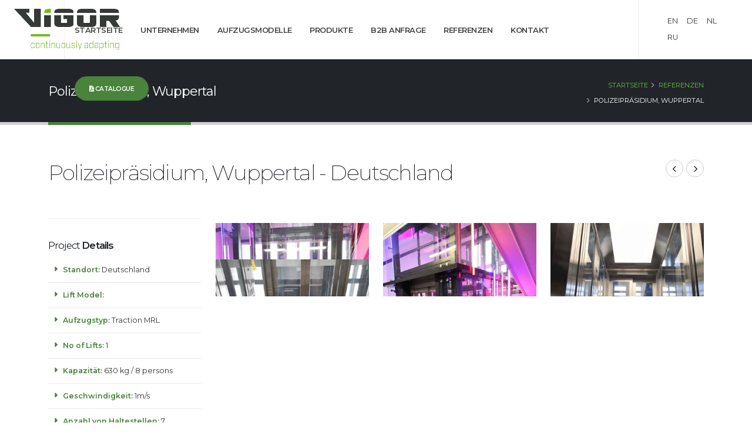

--- FILE ---
content_type: text/html;charset=UTF-8
request_url: https://www.vigorteq.com/de/references/polizeiprasidium-wuppertal/
body_size: 6694
content:
<!DOCTYPE html><html lang="de" class="history svg video supports boxshadow csstransforms3d csstransitions backgroundcliptext webkit chrome linux js sticky-header-enabled"><head>

<!-- Basic -->
<meta charset="utf-8">
<meta http-equiv="X-UA-Compatible" content="IE=edge">	
<meta name="generator" content="Eleventy v3.0.0"><title>Polizeipräsidium, Wuppertal</title>

<meta name="description" content="COMPLETE ELEVATOR SYSTEMS">
<meta name="robots" content="index,follow">
<meta name="author" content="(2p) Twpix techs">

<link rel="canonical" href="https://vigorteq.com/de/references/polizeiprasidium-wuppertal/">

<meta property="og:title" content="Polizeipräsidium, Wuppertal">
<meta property="og:type" content="article">

<meta property="og:url" content="https://vigorteq.com/de/references/polizeiprasidium-wuppertal/">
<meta property="og:description" content="COMPLETE ELEVATOR SYSTEMS">
<meta property="og:image" content="https://vigorteq.com/assets/img/logo-vigor-sq.png">

<meta name="twitter:card" content="summary_large_image">

<meta name="twitter:url" content="https://vigorteq.com/de/references/polizeiprasidium-wuppertal/">
<meta name="twitter:title" content="Polizeipräsidium, Wuppertal">
<meta name="twitter:description" content="COMPLETE ELEVATOR SYSTEMS">
<meta name="twitter:image" content="https://vigorteq.com/assets/img/logo-vigor-sq.png">

<!-- Favicon -->
<link rel="shortcut icon" href="/assets/img/favicon.ico" type="image/x-icon">
<link rel="apple-touch-icon" href="/assets/img/apple-touch-icon.png">

<!-- Mobile Metas -->
<meta name="viewport" content="width=device-width, initial-scale=1, minimum-scale=1.0, shrink-to-fit=no">

<!-- Web Fonts  -->

<link href="https://fonts.googleapis.com/css2?family=Montserrat:ital,wght@0,100;0,200;0,300;0,400;0,500;0,600;1,100;1,200;1,300;1,400;1,500;1,600&amp;family=Roboto+Condensed:ital,wght@0,300;0,400;0,700;1,400;1,700&amp;display=swap" rel="stylesheet">

<!-- Vendor CSS -->
<link rel="stylesheet" href="/assets/css/bootstrap.min.css">
<link rel="stylesheet" href="/assets/css/all.min.css">
<link rel="stylesheet" href="/assets/css/animate.compat.css">
<link rel="stylesheet" href="/assets/css/simple-line-icons.min.css">
<link rel="stylesheet" href="/assets/css/owl.carousel.min.css">
<link rel="stylesheet" href="/assets/css/owl.theme.default.min.css">
<link rel="stylesheet" href="/assets/css/magnific-popup.min.css">

<!-- Theme CSS -->
<link rel="stylesheet" href="/assets/css/theme.css">
<link rel="stylesheet" href="/assets/css/theme-elements.css">
<link rel="stylesheet" href="/assets/css/theme-blog.css">
<link rel="stylesheet" href="/assets/css/theme-shop.css">


	<link rel="stylesheet" href="/assets/js/rs-plugin/css/settings.css">

	<link rel="stylesheet" href="/assets/js/rs-plugin/css/layers.css">

	<link rel="stylesheet" href="/assets/js/rs-plugin/css/navigation.css">


<!-- Skin CSS -->
<link id="skinCSS" rel="stylesheet" href="/assets/css/skin-corporate-9.css">

<!-- Head Libs -->


<!-- Global site tag (gtag.js) - Google Analytics -->


</head>
<body data-plugin-page-transition=""><!-- GDPR Bar -->
<div class="gdpr-bar" data-plugin-gdpr="">
    <div class="gdpr-bar-description">
        <p class="text-color-light opacity-7 mb-0">Wir verwenden cookies um Ihnen die bestmögliche Bedienbarkeit unserer Website bieten zu können. In unserer Datenschutzerklärung erfahren Sie mehr über die bei uns eingesetzten Cookies und Webtechnologien und auch, wie Sie diese kontrollieren können..</p>
    </div>
    <div class="gdpr-bar-actions">
        <a href="#" class="gdpr-preferences-trigger text-decoration-none text-color-light btn">Datenschutzeinstellungen</a>
        <a href="#" class="gdpr-agree-trigger text-decoration-none btn btn-primary btn-modern btn-px-4 py-3 font-weight-bold">Ich stimme zu</a>
    </div>
</div>

<!-- GDPR Preferences Popup -->
<div class="gdpr-preferences-popup">
    <div class="gdpr-preferences-popup-content position-relative">
        <a href="#" title="close" class="gdpr-close-popup text-color-grey text-color-hover-dark">
            <i class="fas fa-times"></i>
        </a>
        <form class="gdpr-preferences-form">
            <div class="gdpr-preferences-popup-content-body">
                <h4 class="text-color-dark font-weight-bold mb-3">Datenschutzeinstellungen</h4>
                <p>We only use cookies that are necessary to maintain your connection to the website's online services and to save your choices in relation to non-necessary cookies. Only with your consent will we use any of the following categories of optional cookies you choose (Preferences, Statistics). By referring to the <a class="text-decoration-underline" href="/privacy-policy/">personal data policy</a> of the website you can see detailed information for each category of cookies </p>
                <hr>

                <div class="gdpr-cookie-item">
                    <div class="gdpr-cookie-item-title">
                        <strong class="text-color-dark">Nutzungsbedingungen</strong>
                    </div>
                    <div class="gdpr-cookie-item-description">
                        <p class="mb-0">You read and agreed to our <a href="/termsofuse" class="text-decoration-underline">Nutzungsbedingungen</a></p>
                    </div>
                    <div class="gdpr-cookie-item-action">
                        <strong class="text-color-dark text-2">NOTWENDIG</strong>
                        <input type="hidden" name="cookies_consent[]" class="gdpr-input" value="privacy-policy">
                    </div>
                </div>
                <div class="gdpr-cookie-item">
                    <div class="gdpr-cookie-item-title">
                        <strong class="text-color-dark">CDN</strong>
                    </div>
                    <div class="gdpr-cookie-item-description">
                        <p class="mb-0">For performance and security reasons, we use Netlify as our CDN networks.</p>
                    </div>
                    <div class="gdpr-cookie-item-action">
                        <strong class="text-color-dark text-2">NOTWENDIG</strong>
                        <input type="hidden" name="cookies_consent[]" class="gdpr-input" value="cdn">
                    </div>
                </div>
                <div class="gdpr-cookie-item">
                    <div class="gdpr-cookie-item-title">
                        <strong class="text-color-dark">YouTube</strong>
                    </div>
                    <div class="gdpr-cookie-item-description">
                        <p class="mb-0">We use the YouTube service to enable video content streaming on this site.</p>
                    </div>
                    <div class="gdpr-cookie-item-action">
                        <input type="checkbox" title="youtube" name="cookies_consent[]" class="gdpr-input custom-checkbox-switch" value="youtube">
                    </div>
                </div>
                <div class="gdpr-cookie-item">
                    <div class="gdpr-cookie-item-title">
                        <strong class="text-color-dark">Facebook &amp; Instagram</strong>
                    </div>
                    <div class="gdpr-cookie-item-description">
                        <p class="mb-0">We use the Facebook and Instagram services to enable social network content on this site.</p>
                    </div>
                    <div class="gdpr-cookie-item-action">
                        <input type="checkbox" title="facebookinstagram" name="cookies_consent[]" class="gdpr-input custom-checkbox-switch" value="facebookinstagram">
                    </div>
                </div>
                <div class="gdpr-cookie-item">
                    <div class="gdpr-cookie-item-title">
                        <strong class="text-color-dark">Google Maps</strong>
                    </div>
                    <div class="gdpr-cookie-item-description">
                        <p class="mb-0">We use the Google Maps service to enable maps content on this site.</p>
                    </div>
                    <div class="gdpr-cookie-item-action">
                        <input type="checkbox" title="googlemaps" name="cookies_consent[]" class="gdpr-input custom-checkbox-switch" value="googlemaps">
                    </div>
                </div>
            </div>
            <div class="gdpr-preferences-popup-content-footer">
                <button type="reset" class="btn btn-light btn-modern btn-px-4 py-3 font-weight-bold">Alle ablehnen</button>
                <button type="submit" class="btn btn-primary btn-modern btn-px-4 py-3 font-weight-bold">Alle akzeptieren</button>
                <a href="/termsofuse" class="text-color-dark text-color-hover-primary ">Nutzungsbedingungen</a>
            </div>
        </form>
    </div>
</div><div class="body">		<header id="header" class="header-effect-shrink" data-plugin-options="{'stickyEnabled': true, 'stickyEffect': 'shrink', 'stickyEnableOnBoxed': true, 'stickyEnableOnMobile': false, 'stickyChangeLogo': true, 'stickyStartAt': 30, 'stickyHeaderContainerHeight': 70}" style="height: 101px;">
			<div class="header-body border-top-0" style="position: fixed;">
				<div class="header-container container-fluid px-lg-4" style="height: 100px;">
					<div class="header-row">
						<div class="header-column header-column-border-right flex-grow-0">
							<div class="header-row pe-4">
								<div class="header-logo" style="width: 61.125px; height: 26px;">
									<a href="/">
										<img alt="VIGOR" width="180" height="70" data-sticky-width="160" data-sticky-height="62" src="/assets/img/logo-vigor.png">
									</a>
								</div>
							</div>
						</div>
						<div class="header-column">
							<div class="header-row">
								<div class="header-nav header-nav-links justify-content-center">
									<div class="header-nav-main header-nav-main-square header-nav-main-effect-2 header-nav-main-sub-effect-1">
										<nav class="collapse header-mobile-border-top">
    <ul class="nav nav-pills" id="mainNav">
      <li class=""><a href="/de" class=""> Startseite </a></li><li class="dropdown">
  <a href="#" class="dropdown-item  dropdown-toggle ">
    
    Unternehmen
    <i class="fas fa-chevron-down"></i></a><ul class="dropdown-menu"><li class="">
  <a href="/de/about-us/" class="dropdown-item dropdown-item">
    
    Über uns
    </a></li><li class="">
  <a href="/de/career/" class="dropdown-item dropdown-item">
    
    Karriere
    </a></li></ul></li><li class="dropdown">
  <a href="/de/lift_models/" class="dropdown-item  dropdown-toggle ">
    
    Aufzugsmodelle
    <i class="fas fa-chevron-down"></i></a><ul class="dropdown-menu"><li class="">
  <a href="/de/products/lift_models/ross/" class="dropdown-item dropdown-item">
    
    Seilaufzug mit Maschinenraum (MR)
    </a></li><li class="">
  <a href="/de/products/lift_models/scorpio/" class="dropdown-item dropdown-item">
    
    Seilaufzug maschinenraumlos (MRL)
    </a></li><li class="">
  <a href="/de/products/lift_models/clio/" class="dropdown-item dropdown-item">
    
    Hydraulikaufzug mit Maschinenraum
    </a></li><li class="">
  <a href="/de/products/lift_models/persei/" class="dropdown-item dropdown-item">
    
    Hydraulikaufzug maschinenraumlos (MRL)
    </a></li><li class="">
  <a href="/de/products/lift_models/persei_1/" class="dropdown-item dropdown-item">
    
    Hydraulikaufzug maschinenraumlos (MRL)
    </a></li><li class="">
  <a href="/de/products/lift_models/jupiter/" class="dropdown-item dropdown-item">
    
    Seilaufzug maschinenraumlos (MRL)
    </a></li><li class="">
  <a href="/de/products/lift_models/taurus/" class="dropdown-item dropdown-item">
    
    Autoaufzug Seiler mit Maschinenraum
    </a></li><li class="">
  <a href="/de/products/lift_models/saturn/" class="dropdown-item dropdown-item">
    
    Hydraulic Lift With Machine Room Or Room-Less [MRL] - Saturn
    </a></li><li class="">
  <a href="/de/products/lift_models/sirius/" class="dropdown-item dropdown-item">
    
    Autoaufzug Seiler maschinenraumlos (MRL)
    </a></li><li class="">
  <a href="/de/products/lift_models/eris/" class="dropdown-item dropdown-item">
    
    Hydraulic Goods / Passenger Lift With Machine Room [MR] - Eris
    </a></li><li class="">
  <a href="/de/products/lift_models/libra/" class="dropdown-item dropdown-item">
    
    Autoaufzug hydrauliker mit Maschinenraum
    </a></li></ul></li><li class="dropdown">
  <a href="#" class="dropdown-item  dropdown-toggle ">
    
    Produkte
    <i class="fas fa-chevron-down"></i></a><ul class="dropdown-menu"><li class="">
  <a href="/de/products/cabins/" class="dropdown-item dropdown-item">
    
    Kabinen
    </a></li><li class="">
  <a href="/de/products/doors/" class="dropdown-item dropdown-item">
    
    Türen
    </a></li><li class="">
  <a href="/de/products/accessories/" class="dropdown-item dropdown-item">
    
    Zubehör
    </a></li><li class="">
  <a href="/de/products/floors/" class="dropdown-item dropdown-item">
    
    Bodenbeläge
    </a></li><li class="">
  <a href="/de/products/cargo/" class="dropdown-item dropdown-item">
    
    Lastenaufzüge
    </a></li></ul></li><li class="">
  <a href="/de/b2b-request/" class="dropdown-item ">
    
    B2B ANFRAGE
    </a></li><li class="dropdown">
  <a href="/de/references/" class="dropdown-item  dropdown-toggle ">
    
    Referenzen
    <i class="fas fa-chevron-down"></i></a></li><li class="">
  <a href="/de/contact/" class="dropdown-item ">
    
    Kontakt
    </a></li><li class="text-center mt-3 mt-md-0"><a href="/assets/pdfs/VigorProductCatalogue.pdf" class="" target="_blank">
        <span class="btn btn-modern btn-primary btn-icon-left btn-rounded">
          <i class="fa fa-file-pdf"></i> 
          Catalogue
        </span>
        </a></li>
    </ul>
    <div class="container d-sm-none">
      <div class="row d-flex justify-content-around">
        <a class="col-3 text-center bg-primary text-white" href="/" title="English">EN</a>
        <a class="col-3 text-center bg-primary text-white" href="/de/" title="Deutsch">DE</a>
        <a class="col-3 text-center bg-primary text-white" href="/nl/" title="Dutch">NL</a>
        <a class="col-3 text-center bg-primary text-white" href="/ru/" title="Русский">RU</a>
      </div>
    </div>
</nav>

									</div>
								</div>
							</div>
						</div>
						<div class="header-column header-column-border-left flex-grow-0 justify-content-center">
							<div class="header-row ps-4 justify-content-end">

									


  <ul class="header-social-icons social-icons d-none d-sm-block social-icons-clean m-0 c-lggnav">

  
  

  
  

  
  

    

	
    




	


  

    

	
    




	


  

    

	
    




	


  

    

	
    




	


  

    

	
    




	


  

    

	
    




	


  

    

	
    




	


  

    

	
    




	


  

    

	
    




	


  

    

	
    




	


  

    

	
    




	


  

    

	
    




	


  

    

	
    




	


  

    

	
    




	


  

    

	
    




	


  

    

	
    




	


  

    

	
    




	


  

    

	
    




	


  

    

	
    




	


  

    

	
    




	


  

    

	
    




	


  

    

	
    




	


  

    

	
    




	


  

    

	
    




	


  

    

	
    




	


  

    

	
    




	


  

    

	
    




	


  

    

	
    




	


  

    

	
    




	


  

    

	
    




	


  

    

	
    




	


  

    

	
    




	


  

    

	
    




	


  

    

	
    




	


  

    

	
    
      		  		
	




	


  

    

	
    




	


  

    

	
    




	


  

    

	
    




	


  

    

	
    




	


  

    

	
    




	


  

    

	
    




	


  

    

	
    




	


  

    

	
    




	


  

    

	
    




	


  

    

	
    




	


  

    

	
    




	


  

    

	
    




	


  

    

	
    




	


  

    

	
    




	


  

    

	
    




	


  

    

	
    




	


  

    

	
    




	


  

    

	
    




	


  

    

	
    




	


  

    

	
    




	


  

    

	
    




	


  

    

	
    




	


  

    

	
    




	


  

    

	
    




	


  

    

	
    




	


  

    

	
    




	


  

    

	
    




	


  

    

	
    




	


  

    

	
    




	


  

    

	
    




	


  

    

	
    




	


  

    

	
    




	


  

    

	
    




	


  

    

	
    




	


  

    

	
    




	


  

    

	
    




	


  

    

	
    




	


  

    

	
    




	


  

    

	
    




	


  

    

	
    




	


  

    

	
    




	


  

    

	
    




	


  

    

	
    




	


  

    

	
    




	


  

    

	
    




	


  

    

	
    




	


  

    

	
    




	


  

    

	
    




	


  

    

	
    




	


  

    

	
    




	


  

    

	
    




	


  

    

	
    




	


  

    

	
    




	


  

    

	
    
      		  		
	




	


  

    

	
    
      		  		
	




	


  

    

	
    
      		  		
	




	


  

    

	
    
      		  		
	




	


  

    

	
    
      		  		
	




	


  

    

	
    
      		  		
	




	


  

    

	
    
      		  		
	




	


  

    

	
    
      		  		
	




	


  

    

	
    
      		  		
	




	


  

    

	
    
      		  		
	




	


  

    

	
    




	


  

    

	
    




	


  

    

	
    




	


  

    

	
    




	


  

    

	
    




	


  

    

	
    




	


  

    

	
    




	


  

    

	
    




	


  

    

	
    




	


  

    

	
    




	


  

    

	
    




	


  

    

	
    




	


  

    

	
    




	


  

    

	
    




	


  

    

	
    




	


  

    

	
    




	


  

    

	
    




	


  

    

	
    




	


  

    

	
    




	


  

    

	
    




	


  

    

	
    




	


  

    

	
    




	


  

    

	
    




	


  

    

	
    




	


  

    

	
    




	


  

    

	
    




	


  

    

	
    




	


  

    

	
    




	


  

    

	
    




	


  

    

	
    




	


  

    

	
    




	


  

    

	
    




	


  

    

	
    




	


  

    

	
    




	


  

    

	
    




	


  

    

	
    




	


  

    

	
    




	


  

    

	
    




	


  

    

	
    




	


  

    

	
    




	


  

    

	
    




	


  

    

	
    




	


  

    

	
    
      		  		
	




	


  

    

	
    
      		  		
	




	


  

    

	
    
      		  		
	




	


  

    

	
    
      		  		
	




	


  

    

	
    
      		  		
	




	


  

    

	
    
      		  		
	




	


  

    

	
    
      		  		
	




	


  

    

	
    
      		  		
	




	


  

    

	
    
      		  		
	




	


  

    

	
    
      		  		
	




	


  

    

	
    
      		  		
	




	


  

    

	
    




	


  

    

	
    




	


  

    

	
    




	


  

    

	
    




	


  

    

	
    




	


  

    

	
    




	


  

    

	
    




	


  

    

	
    




	


  

    

	
    




	


  

    

	
    




	


  

    

	
    




	


  

    

	
    




	


  

    

	
    




	


  

    

	
    




	


  

    

	
    




	


  

    

	
    




	


  

    

	
    




	


  

    

	
    




	


  

    

	
    




	


  

    

	
    




	


  

    

	
    




	


  

    

	
    




	


  

    

	
    




	


  

    

	
    




	


  

    

	
    




	


  

    

	
    




	


  

    

	
    




	


  

    

	
    




	


  

    

	
    




	


  

    

	
    




	


  

    

	
    




	


  

    

	
    




	


  

    

	
    




	


  

    

	
    




	


  

    

	
    




	


  

    

	
    




	


  

    

	
    




	


  

    

	
    




	


  

    

	
    




	


  

    

	
    




	


  

    

	
    




	


  

    

	
    




	


  

    

	
    




	


  

    

	
    




	


  

    

	
    




	


  

    

	
    




	


  

    

	
    




	


  

    

	
    




	


  

    

	
    




	


  

    

	
    




	


  

    

	
    




	


  

    

	
    




	


  

    

	
    




	


  

    

	
    




	


  

    

	
    




	


  

    

	
    




	


  

    

	
    




	


  

    

	
    




	


  

    

	
    




	


  

    

	
    




	


  

    

	
    




	


  

    

	
    




	


  

    

	
    




	


  

    

	
    




	


  

    

	
    




	


  

    

	
    




	


  

    

	
    




	


  

    

	
    




	


  

    

	
    
      		  		
	




	


  

    

	
    
      		  		
	




	


  

    

	
    
      		  		
	




	


  

    

	
    
      		  		
	




	


  

    

	
    
      		  		
	




	


  

    

	
    
      		  		
	




	


  

    

	
    
      		  		
	




	


  

    

	
    
      		  		
	




	


  

    

	
    
      		  		
	




	


  

    

	
    
      		  		
	




	


  

    

	
    




	


  

    

	
    




	


  

    

	
    




	


  

    

	
    




	


  

    

	
    




	


  

    

	
    




	


  

    

	
    




	


  

    

	
    




	


  

    

	
    




	


  

    

	
    




	


  

    

	
    




	


  

    

	
    




	


  

    

	
    




	


  

    

	
    




	


  

    

	
    




	


  

    

	
    




	


  

    

	
    




	


  

    

	
    




	


  

    

	
    




	


  

    

	
    




	


  

    

	
    




	


  

    

	
    




	


  

    

	
    
      		  		
	




	


  

    

	
    
      		  		
	




	


  

    

	
    
      		  		
	




	


  

    

	
    
      		  		
	




	


  

    

	
    
      		  		
	




	


  

    

	
    
      		  		
	




	


  

    

	
    
      		  		
	




	


  

    

	
    
      		  		
	




	


  

    

	
    
      		  		
	




	


  

    

	
    
      		  		
	




	


  

    

	
    
      		  		
	




	


  

    

	
    
      		  		
	




	


  

    

	
    
      		  		
	




	


  

    

	
    
      		  		
	




	


  

    

	
    
      		  		
	




	


  

    

	
    
      		  		
	




	


  

    

	
    
      		  		
	




	


  

    

	
    
      		  		
	




	


  

    

	
    
      		  		
	




	


  

    

	
    
      		  		
	




	


  

    

	
    
      		  		
	




	


  

    

	
    
      		  		
	




	


  

    

	
    
      		  		
	




	


  

    

	
    
      		  		
	




	


  

    

	
    
      		  		
	




	


  

    

	
    
      		  		
	




	


  

    

	
    
      		  		
	




	


  

    

	
    
      		  		
	




	


  

    

	
    




	


  

    

	
    




	


  

    

	
    




	


  

    

	
    




	


  

    

	
    




	


  

    

	
    




	


  

    

	
    




	


  

    

	
    




	


  

    

	
    




	


  

    

	
    




	


  

    

	
    




	


  

    

	
    




	


  

    

	
    




	


  

    

	
    




	


  

    

	
    




	


  

    

	
    




	


  

    

	
    




	


  

    

	
    




	


  

    

	
    




	


  

    

	
    




	


  

    

	
    




	


  

    

	
    




	


  

    

	
    




	


  

    

	
    




	


  

    

	
    




	


  

    

	
    




	


  

    

	
    




	


  

    

	
    




	


  

    

	
    




	


  

    

	
    




	


  

    

	
    




	


  

    

	
    




	


  

    

	
    




	


  

    

	
    




	


  

    

	
    




	


  

    

	
    




	


  

    

	
    




	


  

    

	
    




	


  

    

	
    




	


  

    

	
    




	


  

    

	
    




	


  

    

	
    




	


  

    

	
    




	


  

    

	
    




	


  

    

	
    




	


  

    

	
    




	


  

    

	
    




	


  

    

	
    




	


  

    

	
    




	


  

    

	
    




	


  

    

	
    




	


  

    

	
    




	


  

    

	
    




	


  

    

	
    




	


  

    

	
    




	


  

    

	
    




	


  

    

	
    




	


  

    

	
    




	


  

    

	
    




	


  

    

	
    




	


  

    

	
    




	


  

    

	
    




	


  

    

	
    




	


  

    

	
    




	


  

    

	
    




	


  

    

	
    




	


  

    

	
    




	


  

    

	
    




	


  

    

	
    




	


  

    

	
    




	


  

    

	
    




	


  

    

	
    




	


  

    

	
    




	


  

    

	
    




	


  

    

	
    




	


  

    

	
    




	


  

    

	
    




	


  

    

	
    




	


  

    

	
    




	


  

    

	
    




	


  

    

	
    




	


  

    

	
    




	


  

    

	
    




	


  

    

	
    




	


  

    

	
    




	


  

    

	
    




	


  

    

	
    




	


  

    

	
    




	


  

    

	
    




	


  

    

	
    




	


  

    

	
    




	


  

    

	
    




	


  

    

	
    




	


  

    

	
    




	


  

    

	
    




	


  

    

	
    




	


  

    

	
    




	


  

    

	
    




	


  

    

	
    




	


  

    

	
    




	


  

    

	
    




	


  

    

	
    




	


  

    

	
    




	


  

    

	
    




	


  

    

	
    




	


  

    

	
    




	


  

    

	
    




	


  

    

	
    




	


  

    

	
    




	


  

    

	
    




	


  

    

	
    




	


  

    

	
    




	


  

	
		
        
				  		
		
	

    

		
        
	

    

		
        
	

    

		
        
	

    

		
        
	

    

		
        
	

    

		
        
	

    

		
        
	

    

		
        
	

    

		
        
	

    

		
        
	

    

		
        
	

    

		
        
	

    

		
        
	

    

		
        
	

    

		
        
	

    

		
        
	

    

		
        
	

    

		
        
	

    

		
        
	

    

		
        
	

    

		
        
	

    

		
        
	

    

		
        
	

    

		
        
	

    

		
        
	

    

		
        
	

    

		
        
	

    

		
        
	

    

		
        
	

    

		
        
	

    

		
        
	

    

		
        
	

    

		
        
	

    

		
        
	

    

		
        
	

    

		
        
	

    

		
        
	

    

		
        
	

    

		
        
	

    

		
        
	

    

		
        
	

    

		
        
	

    

		
        
	

    

		
        
	

    

		
        
	

    

		
        
	

    

		
        
	

    

		
        
	

    

		
        
	

    

		
        
	

    

		
        
	

    

		
        
	

    

		
        
	

    

		
        
	

    

		
        
	

    

		
        
	

    

		
        
	

    

		
        
	

    

		
        
	

    

		
        
	

    

		
        
	

    

		
        
	

    

		
        
	

    

		
        
	

    

		
        
	

    

		
        
	

    

		
        
	

    

		
        
	

    

		
        
	

    

		
        
	

    

		
        
	

    

		
        
	

    

		
        
	

    

		
        
	

    

		
        
	

    

		
        
	

    

		
        
	

    

		
        
	

    

		
        
	

    

		
        
	

    

		
        
	

    

		
        
	

    

		
        
	

    

		
        
	

    

		
        
	

    

		
        
	

    

		
        
	

    

		
        
	

    

		
        
	

    

		
        
	

    

		
        
	

    

		
        
	

    

		
        
	

    

		
        
	

    

		
        
	

    

		
        
	

    

		
        
	

    

		
        
	

    

		
        
	

    

		
        
	

    

		
        
	

    

		
        
	

    

		
        
	

    

		
        
	

    

		
        
	

    

		
        
	

    

		
        
	

    

		
        
	

    

		
        
	

    

		
        
	

    

		
        
	

    

		
        
	

    

		
        
	

    

		
        
	

    

		
        
	

    

		
        
	

    

		
        
	

    

		
        
	

    

		
        
	

    

		
        
	

    

		
        
	

    

		
        
	

    

		
        
	

    

		
        
	

    

		
        
	

    

		
        
	

    

		
        
	

    

		
        
	

    

		
        
	

    

		
        
	

    

		
        
	

    

		
        
	

    

		
        
	

    

		
        
	

    

		
        
	

    

		
        
	

    

		
        
	

    

		
        
	

    

		
        
	

    





  <li class="c-lggnav__item">
    
  </li>

  

  

  
  

  
  

  
  

    

	
    




	


  

    

	
    




	


  

    

	
    




	


  

    

	
    




	


  

    

	
    




	


  

    

	
    




	


  

    

	
    




	


  

    

	
    




	


  

    

	
    




	


  

    

	
    




	


  

    

	
    




	


  

    

	
    




	


  

    

	
    




	


  

    

	
    




	


  

    

	
    




	


  

    

	
    




	


  

    

	
    




	


  

    

	
    




	


  

    

	
    




	


  

    

	
    
      		  		
	




	


  

    

	
    




	


  

    

	
    




	


  

    

	
    




	


  

    

	
    




	


  

    

	
    




	


  

    

	
    




	


  

    

	
    




	


  

    

	
    




	


  

    

	
    




	


  

    

	
    




	


  

    

	
    




	


  

    

	
    




	


  

    

	
    




	


  

    

	
    




	


  

    

	
    




	


  

    

	
    




	


  

    

	
    




	


  

    

	
    




	


  

    

	
    




	


  

    

	
    




	


  

    

	
    




	


  

    

	
    




	


  

    

	
    




	


  

    

	
    




	


  

    

	
    




	


  

    

	
    




	


  

    

	
    




	


  

    

	
    




	


  

    

	
    




	


  

    

	
    




	


  

    

	
    




	


  

    

	
    




	


  

    

	
    




	


  

    

	
    




	


  

    

	
    




	


  

    

	
    




	


  

    

	
    




	


  

    

	
    




	


  

    

	
    




	


  

    

	
    




	


  

    

	
    




	


  

    

	
    




	


  

    

	
    




	


  

    

	
    




	


  

    

	
    




	


  

    

	
    




	


  

    

	
    




	


  

    

	
    




	


  

    

	
    




	


  

    

	
    




	


  

    

	
    




	


  

    

	
    




	


  

    

	
    




	


  

    

	
    




	


  

    

	
    




	


  

    

	
    




	


  

    

	
    




	


  

    

	
    




	


  

    

	
    




	


  

    

	
    




	


  

    

	
    




	


  

    

	
    




	


  

    

	
    




	


  

    

	
    




	


  

    

	
    




	


  

    

	
    




	


  

    

	
    




	


  

    

	
    




	


  

    

	
    




	


  

    

	
    




	


  

    

	
    




	


  

    

	
    




	


  

    

	
    




	


  

    

	
    




	


  

    

	
    




	


  

    

	
    




	


  

    

	
    




	


  

    

	
    




	


  

    

	
    




	


  

    

	
    




	


  

    

	
    




	


  

    

	
    




	


  

    

	
    




	


  

    

	
    




	


  

    

	
    




	


  

    

	
    




	


  

    

	
    




	


  

    

	
    




	


  

    

	
    




	


  

    

	
    




	


  

    

	
    




	


  

    

	
    




	


  

    

	
    




	


  

    

	
    




	


  

    

	
    




	


  

    

	
    




	


  

    

	
    




	


  

    

	
    




	


  

    

	
    




	


  

    

	
    




	


  

    

	
    




	


  

    

	
    




	


  

    

	
    




	


  

    

	
    




	


  

    

	
    




	


  

    

	
    




	


  

    

	
    




	


  

    

	
    




	


  

    

	
    




	


  

    

	
    




	


  

    

	
    




	


  

    

	
    




	


  

    

	
    




	


  

    

	
    




	


  

    

	
    




	


  

    

	
    




	


  

    

	
    




	


  

    

	
    




	


  

    

	
    




	


  

    

	
    




	


  

    

	
    




	


  

    

	
    




	


  

    

	
    




	


  

    

	
    




	


  

    

	
    




	


  

    

	
    




	


  

    

	
    




	


  

    

	
    




	


  

    

	
    




	


  

    

	
    




	


  

    

	
    




	


  

    

	
    




	


  

    

	
    




	


  

    

	
    




	


  

    

	
    




	


  

    

	
    




	


  

    

	
    




	


  

    

	
    




	


  

    

	
    




	


  

    

	
    




	


  

    

	
    




	


  

    

	
    




	


  

    

	
    




	


  

    

	
    




	


  

    

	
    




	


  

    

	
    




	


  

    

	
    




	


  

    

	
    




	


  

    

	
    




	


  

    

	
    




	


  

    

	
    




	


  

    

	
    




	


  

    

	
    




	


  

    

	
    




	


  

    

	
    




	


  

    

	
    




	


  

    

	
    




	


  

    

	
    




	


  

    

	
    




	


  

    

	
    




	


  

    

	
    




	


  

    

	
    




	


  

    

	
    




	


  

    

	
    




	


  

    

	
    




	


  

    

	
    




	


  

    

	
    




	


  

    

	
    




	


  

    

	
    




	


  

    

	
    




	


  

    

	
    




	


  

    

	
    




	


  

    

	
    




	


  

    

	
    




	


  

    

	
    




	


  

    

	
    




	


  

    

	
    




	


  

    

	
    




	


  

    

	
    




	


  

    

	
    




	


  

    

	
    




	


  

    

	
    




	


  

    

	
    




	


  

    

	
    




	


  

    

	
    




	


  

    

	
    




	


  

    

	
    




	


  

    

	
    




	


  

    

	
    




	


  

    

	
    
      		  		
	




	


  

    

	
    
      		  		
	




	


  

    

	
    
      		  		
	




	


  

    

	
    
      		  		
	




	


  

    

	
    
      		  		
	




	


  

    

	
    
      		  		
	




	


  

    

	
    
      		  		
	




	


  

    

	
    
      		  		
	




	


  

    

	
    
      		  		
	




	


  

    

	
    
      		  		
	




	


  

    

	
    




	


  

    

	
    




	


  

    

	
    




	


  

    

	
    




	


  

    

	
    




	


  

    

	
    




	


  

    

	
    




	


  

    

	
    




	


  

    

	
    




	


  

    

	
    




	


  

    

	
    




	


  

    

	
    




	


  

    

	
    




	


  

    

	
    




	


  

    

	
    




	


  

    

	
    




	


  

    

	
    




	


  

    

	
    




	


  

    

	
    




	


  

    

	
    




	


  

    

	
    




	


  

    

	
    




	


  

    

	
    




	


  

    

	
    




	


  

    

	
    




	


  

    

	
    




	


  

    

	
    




	


  

    

	
    




	


  

    

	
    




	


  

    

	
    




	


  

    

	
    




	


  

    

	
    




	


  

    

	
    




	


  

    

	
    




	


  

    

	
    




	


  

    

	
    




	


  

    

	
    




	


  

    

	
    




	


  

    

	
    




	


  

    

	
    




	


  

    

	
    




	


  

    

	
    




	


  

    

	
    




	


  

    

	
    




	


  

    

	
    




	


  

    

	
    




	


  

    

	
    




	


  

    

	
    




	


  

    

	
    




	


  

    

	
    




	


  

    

	
    




	


  

    

	
    




	


  

    

	
    




	


  

    

	
    




	


  

    

	
    




	


  

    

	
    




	


  

    

	
    




	


  

    

	
    




	


  

    

	
    




	


  

    

	
    




	


  

    

	
    
      		  		
	




	


  

    

	
    
      		  		
	




	


  

    

	
    
      		  		
	




	


  

    

	
    
      		  		
	




	


  

    

	
    
      		  		
	




	


  

    

	
    
      		  		
	




	


  

    

	
    
      		  		
	




	


  

    

	
    
      		  		
	




	


  

    

	
    
      		  		
	




	


  

    

	
    
      		  		
	




	


  

    

	
    
      		  		
	




	


  

    

	
    
      		  		
	




	


  

    

	
    
      		  		
	




	


  

    

	
    
      		  		
	




	


  

    

	
    
      		  		
	




	


  

    

	
    
      		  		
	




	


  

    

	
    
      		  		
	




	


  

    

	
    
      		  		
	




	


  

    

	
    
      		  		
	




	


  

    

	
    
      		  		
	




	


  

    

	
    
      		  		
	




	


  

    

	
    
      		  		
	




	


  

    

	
    
      		  		
	




	


  

    

	
    
      		  		
	




	


  

    

	
    
      		  		
	




	


  

    

	
    
      		  		
	




	


  

    

	
    
      		  		
	




	


  

    

	
    
      		  		
	




	


  

    

	
    




	


  

    

	
    




	


  

    

	
    




	


  

    

	
    




	


  

    

	
    




	


  

    

	
    




	


  

    

	
    




	


  

    

	
    




	


  

    

	
    




	


  

    

	
    




	


  

    

	
    




	


  

    

	
    




	


  

    

	
    




	


  

    

	
    




	


  

    

	
    




	


  

    

	
    




	


  

    

	
    




	


  

    

	
    




	


  

    

	
    




	


  

    

	
    




	


  

    

	
    




	


  

    

	
    




	


  

    

	
    




	


  

    

	
    




	


  

    

	
    




	


  

    

	
    




	


  

    

	
    




	


  

    

	
    




	


  

    

	
    




	


  

    

	
    




	


  

    

	
    




	


  

    

	
    




	


  

    

	
    




	


  

    

	
    




	


  

    

	
    




	


  

    

	
    




	


  

    

	
    




	


  

    

	
    




	


  

    

	
    




	


  

    

	
    




	


  

    

	
    




	


  

    

	
    




	


  

    

	
    




	


  

    

	
    




	


  

    

	
    




	


  

    

	
    




	


  

    

	
    




	


  

    

	
    




	


  

    

	
    




	


  

    

	
    




	


  

    

	
    




	


  

    

	
    




	


  

    

	
    




	


  

    

	
    




	


  

    

	
    




	


  

    

	
    




	


  

    

	
    




	


  

    

	
    




	


  

    

	
    




	


  

    

	
    




	


  

    

	
    




	


  

    

	
    




	


  

    

	
    




	


  

    

	
    




	


  

    

	
    




	


  

    

	
    




	


  

    

	
    




	


  

    

	
    




	


  

    

	
    




	


  

    

	
    




	


  

    

	
    




	


  

    

	
    




	


  

    

	
    




	


  

    

	
    




	


  

    

	
    




	


  

    

	
    




	


  

    

	
    




	


  

    

	
    




	


  

    

	
    




	


  

    

	
    




	


  

    

	
    




	


  

    

	
    




	


  

    

	
    




	


  

    

	
    




	


  

	
		
        
	

    

		
        
	

    

		
        
	

    

		
        
	

    

		
        
	

    

		
        
	

    

		
        
	

    

		
        
	

    

		
        
	

    

		
        
	

    

		
        
	

    

		
        
	

    

		
        
	

    

		
        
	

    

		
        
	

    

		
        
	

    

		
        
	

    

		
        
	

    

		
        
	

    

		
        
	

    

		
        
	

    

		
        
	

    

		
        
	

    

		
        
	

    

		
        
	

    

		
        
	

    

		
        
	

    

		
        
	

    

		
        
				  		
		
	

    

		
        
	

    

		
        
	

    

		
        
	

    

		
        
	

    

		
        
	

    

		
        
	

    

		
        
	

    

		
        
	

    

		
        
	

    

		
        
	

    

		
        
	

    

		
        
	

    

		
        
	

    

		
        
	

    

		
        
	

    

		
        
	

    

		
        
	

    

		
        
	

    

		
        
	

    

		
        
	

    

		
        
	

    

		
        
	

    

		
        
	

    

		
        
	

    

		
        
	

    

		
        
	

    

		
        
	

    

		
        
	

    

		
        
	

    

		
        
	

    

		
        
	

    

		
        
	

    

		
        
	

    

		
        
	

    

		
        
	

    

		
        
	

    

		
        
	

    

		
        
	

    

		
        
	

    

		
        
	

    

		
        
	

    

		
        
	

    

		
        
	

    

		
        
	

    

		
        
	

    

		
        
	

    

		
        
	

    

		
        
	

    

		
        
	

    

		
        
	

    

		
        
	

    

		
        
	

    

		
        
	

    

		
        
	

    

		
        
	

    

		
        
	

    

		
        
	

    

		
        
	

    

		
        
	

    

		
        
	

    

		
        
	

    

		
        
	

    

		
        
	

    

		
        
	

    

		
        
	

    

		
        
	

    

		
        
	

    

		
        
	

    

		
        
	

    

		
        
	

    

		
        
	

    

		
        
	

    

		
        
	

    

		
        
	

    

		
        
	

    

		
        
	

    

		
        
	

    

		
        
	

    

		
        
	

    

		
        
	

    

		
        
	

    

		
        
	

    

		
        
	

    

		
        
	

    

		
        
	

    

		
        
	

    

		
        
	

    

		
        
	

    

		
        
	

    

		
        
	

    

		
        
	

    

		
        
	

    

		
        
	

    

		
        
	

    

		
        
	

    

		
        
	

    

		
        
	

    

		
        
	

    

		
        
	

    

		
        
	

    

		
        
	

    

		
        
	

    

		
        
	

    

		
        
	

    

		
        
	

    

		
        
	

    

		
        
	

    

		
        
	

    

		
        
	

    

		
        
	

    

		
        
	

    





  <li class="c-lggnav__item">
    
  </li>

  

  

  
  

  
  

  
  

    

	
    




	


  

    

	
    




	


  

    

	
    




	


  

    

	
    




	


  

    

	
    




	


  

    

	
    
      		  		
	




	


  

    

	
    




	


  

    

	
    




	


  

    

	
    




	


  

    

	
    




	


  

    

	
    




	


  

    

	
    




	


  

    

	
    




	


  

    

	
    




	


  

    

	
    




	


  

    

	
    




	


  

    

	
    




	


  

    

	
    




	


  

    

	
    




	


  

    

	
    




	


  

    

	
    




	


  

    

	
    




	


  

    

	
    




	


  

    

	
    




	


  

    

	
    




	


  

    

	
    




	


  

    

	
    




	


  

    

	
    




	


  

    

	
    




	


  

    

	
    




	


  

    

	
    




	


  

    

	
    




	


  

    

	
    




	


  

    

	
    




	


  

    

	
    




	


  

    

	
    




	


  

    

	
    




	


  

    

	
    




	


  

    

	
    




	


  

    

	
    




	


  

    

	
    




	


  

    

	
    




	


  

    

	
    




	


  

    

	
    




	


  

    

	
    




	


  

    

	
    




	


  

    

	
    




	


  

    

	
    




	


  

    

	
    




	


  

    

	
    




	


  

    

	
    




	


  

    

	
    




	


  

    

	
    




	


  

    

	
    




	


  

    

	
    




	


  

    

	
    




	


  

    

	
    




	


  

    

	
    




	


  

    

	
    




	


  

    

	
    




	


  

    

	
    




	


  

    

	
    




	


  

    

	
    




	


  

    

	
    




	


  

    

	
    




	


  

    

	
    




	


  

    

	
    




	


  

    

	
    




	


  

    

	
    
      		  		
	




	


  

    

	
    
      		  		
	




	


  

    

	
    
      		  		
	




	


  

    

	
    
      		  		
	




	


  

    

	
    
      		  		
	




	


  

    

	
    
      		  		
	




	


  

    

	
    
      		  		
	




	


  

    

	
    
      		  		
	




	


  

    

	
    
      		  		
	




	


  

    

	
    
      		  		
	




	


  

    

	
    




	


  

    

	
    




	


  

    

	
    




	


  

    

	
    




	


  

    

	
    




	


  

    

	
    




	


  

    

	
    




	


  

    

	
    




	


  

    

	
    




	


  

    

	
    




	


  

    

	
    




	


  

    

	
    




	


  

    

	
    




	


  

    

	
    




	


  

    

	
    




	


  

    

	
    




	


  

    

	
    




	


  

    

	
    




	


  

    

	
    




	


  

    

	
    




	


  

    

	
    




	


  

    

	
    




	


  

    

	
    




	


  

    

	
    




	


  

    

	
    




	


  

    

	
    




	


  

    

	
    




	


  

    

	
    




	


  

    

	
    




	


  

    

	
    




	


  

    

	
    




	


  

    

	
    




	


  

    

	
    




	


  

    

	
    




	


  

    

	
    




	


  

    

	
    




	


  

    

	
    




	


  

    

	
    




	


  

    

	
    




	


  

    

	
    




	


  

    

	
    
      		  		
	




	


  

    

	
    
      		  		
	




	


  

    

	
    
      		  		
	




	


  

    

	
    
      		  		
	




	


  

    

	
    
      		  		
	




	


  

    

	
    
      		  		
	




	


  

    

	
    
      		  		
	




	


  

    

	
    
      		  		
	




	


  

    

	
    
      		  		
	




	


  

    

	
    
      		  		
	




	


  

    

	
    
      		  		
	




	


  

    

	
    




	


  

    

	
    




	


  

    

	
    




	


  

    

	
    




	


  

    

	
    




	


  

    

	
    




	


  

    

	
    




	


  

    

	
    




	


  

    

	
    




	


  

    

	
    




	


  

    

	
    




	


  

    

	
    




	


  

    

	
    




	


  

    

	
    




	


  

    

	
    




	


  

    

	
    




	


  

    

	
    




	


  

    

	
    




	


  

    

	
    




	


  

    

	
    




	


  

    

	
    




	


  

    

	
    




	


  

    

	
    




	


  

    

	
    




	


  

    

	
    




	


  

    

	
    




	


  

    

	
    




	


  

    

	
    




	


  

    

	
    




	


  

    

	
    




	


  

    

	
    




	


  

    

	
    




	


  

    

	
    




	


  

    

	
    




	


  

    

	
    




	


  

    

	
    




	


  

    

	
    




	


  

    

	
    




	


  

    

	
    




	


  

    

	
    




	


  

    

	
    




	


  

    

	
    




	


  

    

	
    




	


  

    

	
    




	


  

    

	
    




	


  

    

	
    




	


  

    

	
    




	


  

    

	
    




	


  

    

	
    




	


  

    

	
    




	


  

    

	
    




	


  

    

	
    




	


  

    

	
    




	


  

    

	
    




	


  

    

	
    




	


  

    

	
    




	


  

    

	
    




	


  

    

	
    




	


  

    

	
    




	


  

    

	
    




	


  

    

	
    




	


  

    

	
    




	


  

    

	
    




	


  

    

	
    




	


  

    

	
    




	


  

    

	
    




	


  

    

	
    




	


  

    

	
    




	


  

    

	
    




	


  

    

	
    




	


  

    

	
    
      		  		
	




	


  

    

	
    
      		  		
	




	


  

    

	
    
      		  		
	




	


  

    

	
    
      		  		
	




	


  

    

	
    
      		  		
	




	


  

    

	
    
      		  		
	




	


  

    

	
    
      		  		
	




	


  

    

	
    
      		  		
	




	


  

    

	
    
      		  		
	




	


  

    

	
    
      		  		
	




	


  

    

	
    




	


  

    

	
    




	


  

    

	
    




	


  

    

	
    




	


  

    

	
    




	


  

    

	
    




	


  

    

	
    




	


  

    

	
    




	


  

    

	
    




	


  

    

	
    




	


  

    

	
    




	


  

    

	
    




	


  

    

	
    




	


  

    

	
    




	


  

    

	
    




	


  

    

	
    




	


  

    

	
    




	


  

    

	
    




	


  

    

	
    




	


  

    

	
    




	


  

    

	
    




	


  

    

	
    




	


  

    

	
    




	


  

    

	
    




	


  

    

	
    




	


  

    

	
    




	


  

    

	
    




	


  

    

	
    




	


  

    

	
    




	


  

    

	
    




	


  

    

	
    




	


  

    

	
    




	


  

    

	
    




	


  

    

	
    




	


  

    

	
    




	


  

    

	
    




	


  

    

	
    




	


  

    

	
    




	


  

    

	
    




	


  

    

	
    




	


  

    

	
    




	


  

    

	
    




	


  

    

	
    




	


  

    

	
    




	


  

    

	
    




	


  

    

	
    




	


  

    

	
    




	


  

    

	
    




	


  

    

	
    




	


  

    

	
    




	


  

    

	
    




	


  

    

	
    




	


  

    

	
    




	


  

    

	
    




	


  

    

	
    




	


  

    

	
    




	


  

    

	
    




	


  

    

	
    




	


  

    

	
    




	


  

    

	
    




	


  

    

	
    




	


  

    

	
    




	


  

    

	
    




	


  

    

	
    




	


  

    

	
    




	


  

    

	
    




	


  

    

	
    




	


  

    

	
    




	


  

    

	
    




	


  

    

	
    




	


  

    

	
    




	


  

    

	
    




	


  

    

	
    




	


  

    

	
    




	


  

    

	
    




	


  

    

	
    




	


  

    

	
    




	


  

    

	
    




	


  

    

	
    




	


  

    

	
    




	


  

    

	
    




	


  

    

	
    




	


  

    

	
    




	


  

    

	
    




	


  

    

	
    




	


  

    

	
    




	


  

    

	
    




	


  

    

	
    




	


  

    

	
    




	


  

    

	
    




	


  

    

	
    




	


  

    

	
    




	


  

    

	
    




	


  

    

	
    




	


  

    

	
    




	


  

    

	
    




	


  

    

	
    




	


  

    

	
    




	


  

    

	
    
      		  		
	




	


  

    

	
    
      		  		
	




	


  

    

	
    
      		  		
	




	


  

    

	
    
      		  		
	




	


  

    

	
    
      		  		
	




	


  

    

	
    
      		  		
	




	


  

    

	
    
      		  		
	




	


  

    

	
    
      		  		
	




	


  

    

	
    
      		  		
	




	


  

    

	
    
      		  		
	




	


  

    

	
    
      		  		
	




	


  

    

	
    
      		  		
	




	


  

    

	
    
      		  		
	




	


  

    

	
    
      		  		
	




	


  

    

	
    
      		  		
	




	


  

    

	
    
      		  		
	




	


  

    

	
    
      		  		
	




	


  

    

	
    
      		  		
	




	


  

    

	
    
      		  		
	




	


  

    

	
    
      		  		
	




	


  

    

	
    
      		  		
	




	


  

    

	
    
      		  		
	




	


  

    

	
    
      		  		
	




	


  

    

	
    
      		  		
	




	


  

    

	
    
      		  		
	




	


  

    

	
    
      		  		
	




	


  

    

	
    
      		  		
	




	


  

    

	
    
      		  		
	




	


  

    

	
    




	


  

    

	
    




	


  

    

	
    




	


  

    

	
    




	


  

    

	
    




	


  

    

	
    




	


  

    

	
    




	


  

    

	
    




	


  

    

	
    




	


  

    

	
    




	


  

    

	
    




	


  

    

	
    




	


  

    

	
    




	


  

    

	
    




	


  

    

	
    




	


  

    

	
    




	


  

    

	
    




	


  

    

	
    




	


  

    

	
    




	


  

    

	
    




	


  

    

	
    




	


  

    

	
    




	


  

    

	
    




	


  

    

	
    




	


  

    

	
    




	


  

    

	
    




	


  

    

	
    




	


  

    

	
    




	


  

    

	
    




	


  

    

	
    




	


  

    

	
    




	


  

    

	
    




	


  

    

	
    




	


  

    

	
    




	


  

    

	
    




	


  

    

	
    




	


  

    

	
    




	


  

    

	
    




	


  

    

	
    




	


  

    

	
    




	


  

    

	
    




	


  

    

	
    




	


  

    

	
    




	


  

    

	
    




	


  

    

	
    




	


  

    

	
    




	


  

    

	
    




	


  

    

	
    




	


  

    

	
    




	


  

    

	
    




	


  

    

	
    




	


  

    

	
    




	


  

    

	
    




	


  

    

	
    




	


  

    

	
    




	


  

    

	
    




	


  

	
		
        
	

    

		
        
	

    

		
        
	

    

		
        
	

    

		
        
	

    

		
        
	

    

		
        
	

    

		
        
	

    

		
        
	

    

		
        
	

    

		
        
	

    

		
        
	

    

		
        
	

    

		
        
	

    

		
        
	

    

		
        
	

    

		
        
	

    

		
        
	

    

		
        
	

    

		
        
	

    

		
        
	

    

		
        
	

    

		
        
	

    

		
        
	

    

		
        
	

    

		
        
	

    

		
        
	

    

		
        
	

    

		
        
	

    

		
        
	

    

		
        
	

    

		
        
	

    

		
        
	

    

		
        
	

    

		
        
	

    

		
        
	

    

		
        
	

    

		
        
	

    

		
        
	

    

		
        
	

    

		
        
	

    

		
        
	

    

		
        
	

    

		
        
	

    

		
        
	

    

		
        
	

    

		
        
	

    

		
        
	

    

		
        
	

    

		
        
	

    

		
        
	

    

		
        
	

    

		
        
	

    

		
        
	

    

		
        
	

    

		
        
	

    

		
        
				  		
		
	

    

		
        
	

    

		
        
	

    

		
        
	

    

		
        
	

    

		
        
	

    

		
        
	

    

		
        
	

    

		
        
	

    

		
        
	

    

		
        
	

    

		
        
	

    

		
        
	

    

		
        
	

    

		
        
	

    

		
        
	

    

		
        
	

    

		
        
	

    

		
        
	

    

		
        
	

    

		
        
	

    

		
        
	

    

		
        
	

    

		
        
	

    

		
        
	

    

		
        
	

    

		
        
	

    

		
        
	

    

		
        
	

    

		
        
	

    

		
        
	

    

		
        
	

    

		
        
	

    

		
        
	

    

		
        
	

    

		
        
	

    

		
        
	

    

		
        
	

    

		
        
	

    

		
        
	

    

		
        
	

    

		
        
	

    

		
        
	

    

		
        
	

    

		
        
	

    

		
        
	

    

		
        
	

    

		
        
	

    

		
        
	

    

		
        
	

    

		
        
	

    

		
        
	

    

		
        
	

    

		
        
	

    

		
        
	

    

		
        
	

    

		
        
	

    

		
        
	

    

		
        
	

    

		
        
	

    

		
        
	

    

		
        
	

    

		
        
	

    

		
        
	

    

		
        
	

    

		
        
	

    

		
        
	

    

		
        
	

    

		
        
	

    

		
        
	

    

		
        
	

    

		
        
	

    

		
        
	

    

		
        
	

    

		
        
	

    

		
        
	

    

		
        
	

    

		
        
	

    

		
        
	

    

		
        
	

    

		
        
	

    

		
        
	

    

		
        
	

    

		
        
	

    





  <li class="c-lggnav__item">
    
  </li>

  

  

  
  

  
  

  
  

    

	
    




	


  

    

	
    




	


  

    

	
    




	


  

    

	
    




	


  

    

	
    




	


  

    

	
    




	


  

    

	
    




	


  

    

	
    




	


  

    

	
    




	


  

    

	
    




	


  

    

	
    




	


  

    

	
    




	


  

    

	
    




	


  

    

	
    




	


  

    

	
    




	


  

    

	
    




	


  

    

	
    




	


  

    

	
    




	


  

    

	
    




	


  

    

	
    




	


  

    

	
    




	


  

    

	
    




	


  

    

	
    




	


  

    

	
    




	


  

    

	
    




	


  

    

	
    




	


  

    

	
    




	


  

    

	
    




	


  

    

	
    




	


  

    

	
    




	


  

    

	
    




	


  

    

	
    




	


  

    

	
    




	


  

    

	
    




	


  

    

	
    




	


  

    

	
    




	


  

    

	
    




	


  

    

	
    




	


  

    

	
    




	


  

    

	
    




	


  

    

	
    




	


  

    

	
    




	


  

    

	
    




	


  

    

	
    




	


  

    

	
    




	


  

    

	
    




	


  

    

	
    




	


  

    

	
    




	


  

    

	
    




	


  

    

	
    




	


  

    

	
    




	


  

    

	
    




	


  

    

	
    




	


  

    

	
    




	


  

    

	
    




	


  

    

	
    




	


  

    

	
    
      		  		
	




	


  

    

	
    




	


  

    

	
    




	


  

    

	
    




	


  

    

	
    




	


  

    

	
    




	


  

    

	
    




	


  

    

	
    




	


  

    

	
    




	


  

    

	
    




	


  

    

	
    




	


  

    

	
    




	


  

    

	
    




	


  

    

	
    




	


  

    

	
    




	


  

    

	
    




	


  

    

	
    




	


  

    

	
    




	


  

    

	
    




	


  

    

	
    




	


  

    

	
    




	


  

    

	
    




	


  

    

	
    




	


  

    

	
    




	


  

    

	
    




	


  

    

	
    




	


  

    

	
    




	


  

    

	
    




	


  

    

	
    




	


  

    

	
    




	


  

    

	
    




	


  

    

	
    




	


  

    

	
    




	


  

    

	
    




	


  

    

	
    




	


  

    

	
    




	


  

    

	
    




	


  

    

	
    




	


  

    

	
    




	


  

    

	
    




	


  

    

	
    




	


  

    

	
    




	


  

    

	
    




	


  

    

	
    




	


  

    

	
    




	


  

    

	
    




	


  

    

	
    




	


  

    

	
    




	


  

    

	
    




	


  

    

	
    




	


  

    

	
    




	


  

    

	
    




	


  

    

	
    
      		  		
	




	


  

    

	
    
      		  		
	




	


  

    

	
    
      		  		
	




	


  

    

	
    
      		  		
	




	


  

    

	
    
      		  		
	




	


  

    

	
    
      		  		
	




	


  

    

	
    
      		  		
	




	


  

    

	
    
      		  		
	




	


  

    

	
    
      		  		
	




	


  

    

	
    
      		  		
	




	


  

    

	
    




	


  

    

	
    




	


  

    

	
    




	


  

    

	
    




	


  

    

	
    




	


  

    

	
    




	


  

    

	
    




	


  

    

	
    




	


  

    

	
    




	


  

    

	
    




	


  

    

	
    




	


  

    

	
    




	


  

    

	
    




	


  

    

	
    




	


  

    

	
    




	


  

    

	
    




	


  

    

	
    




	


  

    

	
    




	


  

    

	
    




	


  

    

	
    




	


  

    

	
    




	


  

    

	
    




	


  

    

	
    




	


  

    

	
    




	


  

    

	
    




	


  

    

	
    




	


  

    

	
    




	


  

    

	
    




	


  

    

	
    




	


  

    

	
    




	


  

    

	
    




	


  

    

	
    




	


  

    

	
    




	


  

    

	
    




	


  

    

	
    




	


  

    

	
    




	


  

    

	
    




	


  

    

	
    




	


  

    

	
    




	


  

    

	
    




	


  

    

	
    




	


  

    

	
    




	


  

    

	
    




	


  

    

	
    




	


  

    

	
    
      		  		
	




	


  

    

	
    
      		  		
	




	


  

    

	
    
      		  		
	




	


  

    

	
    
      		  		
	




	


  

    

	
    
      		  		
	




	


  

    

	
    
      		  		
	




	


  

    

	
    
      		  		
	




	


  

    

	
    
      		  		
	




	


  

    

	
    
      		  		
	




	


  

    

	
    
      		  		
	




	


  

    

	
    
      		  		
	




	


  

    

	
    




	


  

    

	
    




	


  

    

	
    




	


  

    

	
    




	


  

    

	
    




	


  

    

	
    




	


  

    

	
    




	


  

    

	
    




	


  

    

	
    




	


  

    

	
    




	


  

    

	
    




	


  

    

	
    




	


  

    

	
    




	


  

    

	
    




	


  

    

	
    




	


  

    

	
    




	


  

    

	
    




	


  

    

	
    




	


  

    

	
    




	


  

    

	
    




	


  

    

	
    




	


  

    

	
    




	


  

    

	
    




	


  

    

	
    




	


  

    

	
    




	


  

    

	
    




	


  

    

	
    




	


  

    

	
    




	


  

    

	
    




	


  

    

	
    




	


  

    

	
    




	


  

    

	
    




	


  

    

	
    




	


  

    

	
    




	


  

    

	
    




	


  

    

	
    




	


  

    

	
    




	


  

    

	
    




	


  

    

	
    




	


  

    

	
    




	


  

    

	
    




	


  

    

	
    




	


  

    

	
    




	


  

    

	
    




	


  

    

	
    




	


  

    

	
    




	


  

    

	
    




	


  

    

	
    




	


  

    

	
    




	


  

    

	
    




	


  

    

	
    




	


  

    

	
    




	


  

    

	
    




	


  

    

	
    




	


  

    

	
    




	


  

    

	
    




	


  

    

	
    




	


  

    

	
    




	


  

    

	
    




	


  

    

	
    




	


  

    

	
    




	


  

    

	
    




	


  

    

	
    




	


  

    

	
    




	


  

    

	
    




	


  

    

	
    




	


  

    

	
    
      		  		
	




	


  

    

	
    
      		  		
	




	


  

    

	
    
      		  		
	




	


  

    

	
    
      		  		
	




	


  

    

	
    
      		  		
	




	


  

    

	
    
      		  		
	




	


  

    

	
    
      		  		
	




	


  

    

	
    
      		  		
	




	


  

    

	
    
      		  		
	




	


  

    

	
    
      		  		
	




	


  

    

	
    




	


  

    

	
    




	


  

    

	
    




	


  

    

	
    




	


  

    

	
    




	


  

    

	
    




	


  

    

	
    




	


  

    

	
    




	


  

    

	
    




	


  

    

	
    




	


  

    

	
    




	


  

    

	
    




	


  

    

	
    




	


  

    

	
    




	


  

    

	
    




	


  

    

	
    




	


  

    

	
    




	


  

    

	
    




	


  

    

	
    




	


  

    

	
    




	


  

    

	
    




	


  

    

	
    




	


  

    

	
    




	


  

    

	
    




	


  

    

	
    




	


  

    

	
    




	


  

    

	
    




	


  

    

	
    




	


  

    

	
    




	


  

    

	
    




	


  

    

	
    




	


  

    

	
    




	


  

    

	
    




	


  

    

	
    




	


  

    

	
    




	


  

    

	
    




	


  

    

	
    




	


  

    

	
    




	


  

    

	
    




	


  

    

	
    




	


  

    

	
    




	


  

    

	
    




	


  

    

	
    




	


  

    

	
    




	


  

    

	
    




	


  

    

	
    




	


  

    

	
    




	


  

    

	
    




	


  

    

	
    




	


  

    

	
    




	


  

    

	
    




	


  

    

	
    




	


  

    

	
    




	


  

    

	
    




	


  

    

	
    




	


  

    

	
    




	


  

    

	
    




	


  

    

	
    




	


  

    

	
    




	


  

    

	
    




	


  

    

	
    




	


  

    

	
    




	


  

    

	
    




	


  

    

	
    




	


  

    

	
    




	


  

    

	
    




	


  

    

	
    




	


  

    

	
    




	


  

    

	
    




	


  

    

	
    




	


  

    

	
    




	


  

    

	
    




	


  

    

	
    




	


  

    

	
    




	


  

    

	
    




	


  

    

	
    




	


  

    

	
    




	


  

    

	
    




	


  

    

	
    




	


  

    

	
    




	


  

    

	
    




	


  

    

	
    




	


  

    

	
    




	


  

    

	
    




	


  

    

	
    




	


  

    

	
    




	


  

    

	
    
      		  		
	




	


  

    

	
    
      		  		
	




	


  

    

	
    
      		  		
	




	


  

    

	
    
      		  		
	




	


  

    

	
    
      		  		
	




	


  

    

	
    
      		  		
	




	


  

    

	
    
      		  		
	




	


  

    

	
    
      		  		
	




	


  

    

	
    
      		  		
	




	


  

    

	
    
      		  		
	




	


  

    

	
    
      		  		
	




	


  

    

	
    
      		  		
	




	


  

    

	
    
      		  		
	




	


  

    

	
    
      		  		
	




	


  

    

	
    
      		  		
	




	


  

    

	
    
      		  		
	




	


  

    

	
    
      		  		
	




	


  

    

	
    
      		  		
	




	


  

    

	
    
      		  		
	




	


  

    

	
    
      		  		
	




	


  

    

	
    
      		  		
	




	


  

    

	
    
      		  		
	




	


  

    

	
    
      		  		
	




	


  

    

	
    
      		  		
	




	


  

    

	
    
      		  		
	




	


  

    

	
    
      		  		
	




	


  

    

	
    
      		  		
	




	


  

    

	
    
      		  		
	




	


  

    

	
    




	


  

    

	
    




	


  

    

	
    




	


  

    

	
    




	


  

    

	
    




	


  

    

	
    




	


  

    

	
    




	


  

    

	
    




	


  

    

	
    




	


  

    

	
    




	


  

    

	
    




	


  

    

	
    




	


  

    

	
    




	


  

    

	
    




	


  

    

	
    




	


  

    

	
    




	


  

    

	
    




	


  

    

	
    




	


  

    

	
    




	


  

    

	
    




	


  

    

	
    




	


  

    

	
    




	


  

    

	
    




	


  

    

	
    




	


  

    

	
    




	


  

    

	
    




	


  

    

	
    




	


  

    

	
    




	


  

	
		
        
	

    

		
        
	

    

		
        
	

    

		
        
	

    

		
        
	

    

		
        
	

    

		
        
	

    

		
        
	

    

		
        
	

    

		
        
	

    

		
        
	

    

		
        
	

    

		
        
	

    

		
        
	

    

		
        
	

    

		
        
	

    

		
        
	

    

		
        
	

    

		
        
	

    

		
        
	

    

		
        
	

    

		
        
	

    

		
        
	

    

		
        
	

    

		
        
	

    

		
        
	

    

		
        
	

    

		
        
	

    

		
        
	

    

		
        
	

    

		
        
	

    

		
        
	

    

		
        
	

    

		
        
	

    

		
        
	

    

		
        
	

    

		
        
	

    

		
        
	

    

		
        
	

    

		
        
	

    

		
        
	

    

		
        
	

    

		
        
	

    

		
        
	

    

		
        
	

    

		
        
	

    

		
        
	

    

		
        
	

    

		
        
	

    

		
        
	

    

		
        
	

    

		
        
	

    

		
        
	

    

		
        
	

    

		
        
	

    

		
        
	

    

		
        
	

    

		
        
	

    

		
        
	

    

		
        
	

    

		
        
	

    

		
        
	

    

		
        
	

    

		
        
	

    

		
        
	

    

		
        
	

    

		
        
	

    

		
        
	

    

		
        
	

    

		
        
	

    

		
        
	

    

		
        
	

    

		
        
	

    

		
        
	

    

		
        
	

    

		
        
	

    

		
        
	

    

		
        
	

    

		
        
	

    

		
        
	

    

		
        
	

    

		
        
	

    

		
        
	

    

		
        
	

    

		
        
				  		
		
	

    

		
        
	

    

		
        
	

    

		
        
	

    

		
        
	

    

		
        
	

    

		
        
	

    

		
        
	

    

		
        
	

    

		
        
	

    

		
        
	

    

		
        
	

    

		
        
	

    

		
        
	

    

		
        
	

    

		
        
	

    

		
        
	

    

		
        
	

    

		
        
	

    

		
        
	

    

		
        
	

    

		
        
	

    

		
        
	

    

		
        
	

    

		
        
	

    

		
        
	

    

		
        
	

    

		
        
	

    

		
        
	

    

		
        
	

    

		
        
	

    

		
        
	

    

		
        
	

    

		
        
	

    

		
        
	

    

		
        
	

    

		
        
	

    

		
        
	

    

		
        
	

    

		
        
	

    

		
        
	

    

		
        
	

    

		
        
	

    

		
        
	

    

		
        
	

    

		
        
	

    

		
        
	

    

		
        
	

    

		
        
	

    

		
        
	

    

		
        
	

    

		
        
	

    

		
        
	

    

		
        
	

    

		
        
	

    

		
        
	

    





  <li class="c-lggnav__item">
    
  </li>

  

  

  
  

  
  

  
  

    

	
    




	


  

    

	
    




	


  

    

	
    




	


  

    

	
    




	


  

    

	
    




	


  

    

	
    




	


  

    

	
    




	


  

    

	
    




	


  

    

	
    




	


  

    

	
    




	


  

    

	
    




	


  

    

	
    




	


  

    

	
    




	


  

    

	
    




	


  

    

	
    




	


  

    

	
    




	


  

    

	
    




	


  

    

	
    




	


  

    

	
    




	


  

    

	
    




	


  

    

	
    




	


  

    

	
    




	


  

    

	
    




	


  

    

	
    




	


  

    

	
    




	


  

    

	
    




	


  

    

	
    




	


  

    

	
    




	


  

    

	
    




	


  

    

	
    




	


  

    

	
    




	


  

    

	
    




	


  

    

	
    




	


  

    

	
    




	


  

    

	
    




	


  

    

	
    




	


  

    

	
    




	


  

    

	
    




	


  

    

	
    




	


  

    

	
    




	


  

    

	
    




	


  

    

	
    




	


  

    

	
    
      		  		
	




	


  

    

	
    




	


  

    

	
    




	


  

    

	
    




	


  

    

	
    




	


  

    

	
    




	


  

    

	
    




	


  

    

	
    




	


  

    

	
    




	


  

    

	
    




	


  

    

	
    




	


  

    

	
    




	


  

    

	
    




	


  

    

	
    




	


  

    

	
    




	


  

    

	
    




	


  

    

	
    




	


  

    

	
    




	


  

    

	
    




	


  

    

	
    




	


  

    

	
    




	


  

    

	
    




	


  

    

	
    




	


  

    

	
    




	


  

    

	
    




	


  

    

	
    




	


  

    

	
    




	


  

    

	
    




	


  

    

	
    




	


  

    

	
    




	


  

    

	
    




	


  

    

	
    




	


  

    

	
    




	


  

    

	
    




	


  

    

	
    




	


  

    

	
    




	


  

    

	
    




	


  

    

	
    




	


  

    

	
    




	


  

    

	
    




	


  

    

	
    




	


  

    

	
    




	


  

    

	
    




	


  

    

	
    




	


  

    

	
    




	


  

    

	
    




	


  

    

	
    




	


  

    

	
    




	


  

    

	
    




	


  

    

	
    




	


  

    

	
    




	


  

    

	
    




	


  

    

	
    




	


  

    

	
    




	


  

    

	
    




	


  

    

	
    




	


  

    

	
    
      		  		
	




	


  

    

	
    
      		  		
	




	


  

    

	
    
      		  		
	




	


  

    

	
    
      		  		
	




	


  

    

	
    
      		  		
	




	


  

    

	
    
      		  		
	




	


  

    

	
    
      		  		
	




	


  

    

	
    
      		  		
	




	


  

    

	
    
      		  		
	




	


  

    

	
    
      		  		
	




	


  

    

	
    




	


  

    

	
    




	


  

    

	
    




	


  

    

	
    




	


  

    

	
    




	


  

    

	
    




	


  

    

	
    




	


  

    

	
    




	


  

    

	
    




	


  

    

	
    




	


  

    

	
    




	


  

    

	
    




	


  

    

	
    




	


  

    

	
    




	


  

    

	
    




	


  

    

	
    




	


  

    

	
    




	


  

    

	
    




	


  

    

	
    




	


  

    

	
    




	


  

    

	
    




	


  

    

	
    




	


  

    

	
    




	


  

    

	
    




	


  

    

	
    




	


  

    

	
    




	


  

    

	
    




	


  

    

	
    




	


  

    

	
    




	


  

    

	
    




	


  

    

	
    




	


  

    

	
    




	


  

    

	
    




	


  

    

	
    




	


  

    

	
    




	


  

    

	
    




	


  

    

	
    




	


  

    

	
    




	


  

    

	
    




	


  

    

	
    




	


  

    

	
    




	


  

    

	
    




	


  

    

	
    




	


  

    

	
    
      		  		
	




	


  

    

	
    
      		  		
	




	


  

    

	
    
      		  		
	




	


  

    

	
    
      		  		
	




	


  

    

	
    
      		  		
	




	


  

    

	
    
      		  		
	




	


  

    

	
    
      		  		
	




	


  

    

	
    
      		  		
	




	


  

    

	
    
      		  		
	




	


  

    

	
    
      		  		
	




	


  

    

	
    
      		  		
	




	


  

    

	
    




	


  

    

	
    




	


  

    

	
    




	


  

    

	
    




	


  

    

	
    




	


  

    

	
    




	


  

    

	
    




	


  

    

	
    




	


  

    

	
    




	


  

    

	
    




	


  

    

	
    




	


  

    

	
    




	


  

    

	
    




	


  

    

	
    




	


  

    

	
    




	


  

    

	
    




	


  

    

	
    




	


  

    

	
    




	


  

    

	
    




	


  

    

	
    




	


  

    

	
    




	


  

    

	
    




	


  

    

	
    




	


  

    

	
    




	


  

    

	
    




	


  

    

	
    




	


  

    

	
    




	


  

    

	
    




	


  

    

	
    




	


  

    

	
    




	


  

    

	
    




	


  

    

	
    




	


  

    

	
    




	


  

    

	
    




	


  

    

	
    




	


  

    

	
    




	


  

    

	
    




	


  

    

	
    




	


  

    

	
    




	


  

    

	
    




	


  

    

	
    




	


  

    

	
    




	


  

    

	
    




	


  

    

	
    




	


  

    

	
    




	


  

    

	
    




	


  

    

	
    




	


  

    

	
    




	


  

    

	
    




	


  

    

	
    




	


  

    

	
    




	


  

    

	
    




	


  

    

	
    




	


  

    

	
    




	


  

    

	
    




	


  

    

	
    




	


  

    

	
    




	


  

    

	
    




	


  

    

	
    




	


  

    

	
    




	


  

    

	
    




	


  

    

	
    




	


  

    

	
    




	


  

    

	
    




	


  

    

	
    




	


  

    

	
    




	


  

    

	
    




	


  

    

	
    
      		  		
	




	


  

    

	
    
      		  		
	




	


  

    

	
    
      		  		
	




	


  

    

	
    
      		  		
	




	


  

    

	
    
      		  		
	




	


  

    

	
    
      		  		
	




	


  

    

	
    
      		  		
	




	


  

    

	
    
      		  		
	




	


  

    

	
    
      		  		
	




	


  

    

	
    
      		  		
	




	


  

    

	
    




	


  

    

	
    




	


  

    

	
    




	


  

    

	
    




	


  

    

	
    




	


  

    

	
    




	


  

    

	
    




	


  

    

	
    




	


  

    

	
    




	


  

    

	
    




	


  

    

	
    




	


  

    

	
    




	


  

    

	
    




	


  

    

	
    




	


  

    

	
    




	


  

    

	
    




	


  

    

	
    




	


  

    

	
    




	


  

    

	
    




	


  

    

	
    




	


  

    

	
    




	


  

    

	
    




	


  

    

	
    




	


  

    

	
    




	


  

    

	
    




	


  

    

	
    




	


  

    

	
    




	


  

    

	
    




	


  

    

	
    




	


  

    

	
    




	


  

    

	
    




	


  

    

	
    




	


  

    

	
    




	


  

    

	
    




	


  

    

	
    




	


  

    

	
    




	


  

    

	
    




	


  

    

	
    




	


  

    

	
    




	


  

    

	
    




	


  

    

	
    




	


  

    

	
    




	


  

    

	
    




	


  

    

	
    




	


  

    

	
    




	


  

    

	
    




	


  

    

	
    




	


  

    

	
    




	


  

    

	
    




	


  

    

	
    




	


  

    

	
    




	


  

    

	
    




	


  

    

	
    




	


  

    

	
    




	


  

    

	
    




	


  

    

	
    




	


  

    

	
    




	


  

    

	
    




	


  

    

	
    




	


  

    

	
    




	


  

    

	
    




	


  

    

	
    




	


  

    

	
    




	


  

    

	
    




	


  

    

	
    




	


  

    

	
    




	


  

    

	
    




	


  

    

	
    




	


  

    

	
    




	


  

    

	
    




	


  

    

	
    




	


  

    

	
    




	


  

    

	
    




	


  

    

	
    




	


  

    

	
    




	


  

    

	
    




	


  

    

	
    




	


  

    

	
    




	


  

    

	
    




	


  

    

	
    




	


  

    

	
    




	


  

    

	
    




	


  

    

	
    




	


  

    

	
    




	


  

    

	
    




	


  

    

	
    




	


  

    

	
    




	


  

    

	
    




	


  

    

	
    




	


  

    

	
    




	


  

    

	
    




	


  

    

	
    




	


  

    

	
    




	


  

    

	
    




	


  

    

	
    




	


  

    

	
    




	


  

    

	
    




	


  

    

	
    




	


  

    

	
    




	


  

    

	
    




	


  

    

	
    




	


  

    

	
    




	


  

    

	
    




	


  

    

	
    




	


  

    

	
    




	


  

    

	
    




	


  

    

	
    




	


  

    

	
    




	


  

    

	
    




	


  

    

	
    




	


  

    

	
    




	


  

    

	
    




	


  

    

	
    




	


  

    

	
    




	


  

    

	
    




	


  

    

	
    




	


  

    

	
    




	


  

    

	
    




	


  

    

	
    




	


  

    

	
    




	


  

    

	
    




	


  

    

	
    




	


  

    

	
    




	


  

    

	
    




	


  

    

	
    
      		  		
	




	


  

    

	
    
      		  		
	




	


  

    

	
    
      		  		
	




	


  

    

	
    
      		  		
	




	


  

    

	
    
      		  		
	




	


  

    

	
    
      		  		
	




	


  

    

	
    
      		  		
	




	


  

    

	
    
      		  		
	




	


  

    

	
    
      		  		
	




	


  

    

	
    
      		  		
	




	


  

    

	
    
      		  		
	




	


  

    

	
    
      		  		
	




	


  

    

	
    
      		  		
	




	


  

    

	
    
      		  		
	




	


  

    

	
    
      		  		
	




	


  

    

	
    
      		  		
	




	


  

    

	
    
      		  		
	




	


  

    

	
    
      		  		
	




	


  

    

	
    
      		  		
	




	


  

    

	
    
      		  		
	




	


  

    

	
    
      		  		
	




	


  

    

	
    
      		  		
	




	


  

    

	
    
      		  		
	




	


  

    

	
    
      		  		
	




	


  

    

	
    
      		  		
	




	


  

    

	
    
      		  		
	




	


  

    

	
    
      		  		
	




	


  

    

	
    
      		  		
	




	


  

	
		
        
	

    

		
        
	

    

		
        
	

    

		
        
	

    

		
        
	

    

		
        
	

    

		
        
	

    

		
        
	

    

		
        
	

    

		
        
	

    

		
        
	

    

		
        
	

    

		
        
	

    

		
        
	

    

		
        
	

    

		
        
	

    

		
        
	

    

		
        
	

    

		
        
	

    

		
        
	

    

		
        
	

    

		
        
	

    

		
        
	

    

		
        
	

    

		
        
	

    

		
        
	

    

		
        
	

    

		
        
	

    

		
        
	

    

		
        
	

    

		
        
	

    

		
        
	

    

		
        
	

    

		
        
	

    

		
        
	

    

		
        
	

    

		
        
	

    

		
        
	

    

		
        
	

    

		
        
	

    

		
        
	

    

		
        
	

    

		
        
	

    

		
        
	

    

		
        
	

    

		
        
	

    

		
        
	

    

		
        
	

    

		
        
	

    

		
        
	

    

		
        
	

    

		
        
	

    

		
        
	

    

		
        
	

    

		
        
	

    

		
        
	

    

		
        
	

    

		
        
	

    

		
        
	

    

		
        
	

    

		
        
	

    

		
        
	

    

		
        
	

    

		
        
	

    

		
        
	

    

		
        
	

    

		
        
	

    

		
        
	

    

		
        
	

    

		
        
	

    

		
        
	

    

		
        
	

    

		
        
	

    

		
        
	

    

		
        
	

    

		
        
	

    

		
        
	

    

		
        
	

    

		
        
	

    

		
        
	

    

		
        
	

    

		
        
	

    

		
        
	

    

		
        
	

    

		
        
	

    

		
        
	

    

		
        
	

    

		
        
	

    

		
        
	

    

		
        
	

    

		
        
	

    

		
        
	

    

		
        
	

    

		
        
	

    

		
        
	

    

		
        
	

    

		
        
	

    

		
        
	

    

		
        
	

    

		
        
	

    

		
        
	

    

		
        
	

    

		
        
	

    

		
        
	

    

		
        
	

    

		
        
	

    

		
        
	

    

		
        
	

    

		
        
	

    

		
        
	

    

		
        
	

    

		
        
	

    

		
        
				  		
		
	

    

		
        
	

    

		
        
	

    

		
        
	

    

		
        
	

    

		
        
	

    

		
        
	

    

		
        
	

    

		
        
	

    

		
        
	

    

		
        
	

    

		
        
	

    

		
        
	

    

		
        
	

    

		
        
	

    

		
        
	

    

		
        
	

    

		
        
	

    

		
        
	

    

		
        
	

    

		
        
	

    

		
        
	

    

		
        
	

    

		
        
	

    

		
        
	

    

		
        
	

    

		
        
	

    

		
        
	

    





  <li class="c-lggnav__item">
    
  </li>

  </ul>

<ul class="header-social-icons social-icons d-none d-sm-block social-icons-clean m-0 c-lggnav">
	<li class="c-lggnav__link"><a href="/" title="English">EN</a></li>
	<li class="c-lggnav__link"><a href="/de/" title="Deutsch">DE</a></li>
	<li class="c-lggnav__link"><a href="/nl/" title="Dutch">NL</a></li>
	<li class="c-lggnav__link"><a href="/ru/" title="Русский">RU</a></li>
</ul>
								<button title="menu" class="btn header-btn-collapse-nav ms-0 ms-sm-3" data-bs-toggle="collapse" data-bs-target=".header-nav-main nav">
									<i class="fas fa-bars"></i>
								</button>
							</div>
						</div>
					</div>
				</div>
			</div>
		</header><div role="main" class="main p-relative">









<section class="page-header page-header-classic page-header-sm">
    <div class="container">
        <div class="row">
            <div class="col-md-8 order-2 order-md-1 align-self-center p-static">
                <span class="page-header-title-border visible" style="width: 131.859px;"></span>
                <span class="page-header-title-border visible" style="width: 242.578px;"></span><h1 data-title-border="">Polizeipräsidium, Wuppertal</h1>
            </div>
            <div class="col-md-4 order-1 order-md-2 align-self-center">
                <ul class="breadcrumb d-block text-md-end text-light"><li><a class="text-color-secondary" href="/de/">Startseite</a></li><li><a class="text-color-secondary" href="/de/references/">Referenzen</a></li><li>Polizeipräsidium, Wuppertal</li>

                </ul>
            </div>
        </div>
    </div>
</section>


<div class="container">
    <div class="row py-4">
        <div class="col">
            
<h1 class="position-relative">
  Polizeipräsidium, Wuppertal - Deutschland
  <div class="position-absolute top-0 right-0">
    <div class="products-navigation d-flex">
      
        <a href="/references/zollamt-hanau/" class="prev text-decoration-none text-color-dark text-color-hover-primary border-color-hover-primary" data-bs-toggle="tooltip" data-bs-animation="false" data-bs-original-title="Vorherige" title="">
          <i class="fas fa-chevron-left"></i>
        </a>
      
      
        <a href="/de/references/small-things-zelenograd/" class="next text-decoration-none text-color-dark text-color-hover-primary border-color-hover-primary" data-bs-toggle="tooltip" data-bs-animation="false" data-bs-original-title="Nächste" title="">
          <i class="fas fa-chevron-right"></i>
        </a>
      
    </div>
  </div>
</h1>
  
  

<div class="row projectContainer">
  <div class="col-lg-3 mt-4 mt-lg-0 position-relative">

    <aside class="sidebar" id="sidebar" data-plugin-sticky="" data-plugin-options="{'minWidth': 991, 'containerSelector': '.projectContainer', 'padding': {'top': 110}}">

      <div class="row">
        <div class="col">

          

          <hr class="solid my-4">

          <h2 class="text-color-dark font-weight-normal text-4 mb-0">Project <strong class="font-weight-extra-bold">Details</strong></h2>
          <ul class="list list-icons list-primary list-borders text-2">
            
              <li><i class="fas fa-caret-right left-10"></i> <strong class="text-color-primary">Standort:</strong> 
                
                Deutschland</li>
            
            
            <li>
              <i class="fas fa-caret-right left-10"></i>
              <strong class="text-color-primary">Lift Model:</strong>
              
                
                
              
            </li>
            
            
            <li><i class="fas fa-caret-right left-10"></i> <strong class="text-color-primary">Aufzugstyp:</strong> Traction MRL</li>
            
            
            <li><i class="fas fa-caret-right left-10"></i> <strong class="text-color-primary">No of Lifts:</strong> 1</li>
            
            
            <li><i class="fas fa-caret-right left-10"></i> <strong class="text-color-primary">Kapazität:</strong> 630 kg / 8 persons </li>
            
            
            <li><i class="fas fa-caret-right left-10"></i> <strong class="text-color-primary">Geschwindigkeit:</strong> 1m/s</li>
            
            
            <li><i class="fas fa-caret-right left-10"></i> <strong class="text-color-primary">Anzahl von Haltestellen:</strong> 7</li>
            
            
              <li><i class="fas fa-caret-right left-10"></i> <strong class="text-color-primary">Förderhöhe:</strong> 17760mm</li>
            

            
            
            
            
              <li><i class="fas fa-caret-right left-10"></i> <strong class="text-color-primary">Datum:</strong> 14. Juni 2022</li>
            
            
            
          </ul>
          <div class="d-flex align-items-center justify-content-left">

            <strong class="text-uppercase text-1 me-3 text-dark float-start position-relative top-2">Share</strong>
            <ul class="social-icons">
              <li class="social-icons-facebook"><a href="https://www.facebook.com/sharer/sharer.php?u=https://vigorteq.com/de/references/polizeiprasidium-wuppertal/" target="_blank" data-bs-toggle="tooltip" data-bs-animation="false" data-bs-placement="top" title="" data-bs-original-title="Share On Facebook" aria-label="Share On Facebook"><i class="fab fa-facebook-f"></i></a></li>
              <li class="social-icons-twitter"><a href="https://twitter.com/share?url=https://vigorteq.com/de/references/polizeiprasidium-wuppertal/&amp;text=VIGOR  - RELIABLE, FLEXIBLE, EFFICIENT&nbsp;&nbsp;Polizeipräsidium, Wuppertal" target="_blank" data-bs-toggle="tooltip" data-bs-animation="false" data-bs-placement="top" title="" data-bs-original-title="Share On Twitter" aria-label="Share On Twitter"><i class="fab fa-twitter"></i></a></li>
              <li class="social-icons-linkedin"><a href="https://www.linkedin.com/sharing/share-offsite/?url=https%3A%2F%2Fvigorteq.com" target="_blank" data-bs-toggle="tooltip" data-bs-animation="false" data-bs-placement="top" title="" data-bs-original-title="Share On LinkedIn" aria-label="Share On LinkedIn"><i class="fab fa-linkedin-in"></i></a></li>
            </ul>

        </div>
        </div>
      </div>

    </aside>

  </div>
  <div class="col-lg-9">

    <div class="nav nav-pills sort-source sort-source-style-3 justify-content-center" data-sort-id="portfolio" data-option-key="filter" data-plugin-options="{'layoutMode': 'masonry', 'filter': '*'}">
        
    </div>

    <div class="sort-destination-loader mt-4 pt-2 sort-destination-loader-loaded">
        <div class="row lightbox portfolio-list sort-destination" data-sort-id="portfolio" data-plugin-options="{'delegate': 'a.lightbox-portfolio', 'type': 'image', 'gallery': {'enabled': true}}" data-filter="*" style="position: relative; height: 124.594px;">
          
          
          
            <div class="col-md-6 col-lg-4 isotope-item undefined" style="position: absolute; left: 0px; top: 0px;">
                <div class="portfolio-item">
                    
                  <span class="thumb-info thumb-info-centered-icons thumb-info-no-borders">
                      <span class="thumb-info-wrapper ">
                          <img src="/assets/img/portfolio/Polizei_wuppertal5.jpg?nf_resize=fit&amp;w=356&amp;h=534" class="img-fluid " alt="Image">
                          <a href="/assets/img/portfolio/Polizei_wuppertal5.jpg" class="lightbox-portfolio">
                            <span class="thumb-info-action">
                              <span class="thumb-info-action-icon thumb-info-action-icon-light"><i class="fas fa-search text-dark"></i></span>
                            </span>
                          </a>
                      </span>
                  </span>
              
                </div>
            </div>
            <div class="col-md-6 col-lg-4 isotope-item undefined" style="position: absolute; left: 284.984px; top: 0px;">
                <div class="portfolio-item">
                    
                  <span class="thumb-info thumb-info-centered-icons thumb-info-no-borders">
                      <span class="thumb-info-wrapper ">
                          <img src="/assets/img/portfolio/Polizei_wuppertal4.jpg?nf_resize=fit&amp;w=356&amp;h=534" class="img-fluid " alt="Image">
                          <a href="/assets/img/portfolio/Polizei_wuppertal4.jpg" class="lightbox-portfolio">
                            <span class="thumb-info-action">
                              <span class="thumb-info-action-icon thumb-info-action-icon-light"><i class="fas fa-search text-dark"></i></span>
                            </span>
                          </a>
                      </span>
                  </span>
              
                </div>
            </div>
            <div class="col-md-6 col-lg-4 isotope-item undefined" style="position: absolute; left: 569.968px; top: 0px;">
                <div class="portfolio-item">
                    
                  <span class="thumb-info thumb-info-centered-icons thumb-info-no-borders">
                      <span class="thumb-info-wrapper ">
                          <img src="/assets/img/portfolio/Polizei_wuppertal.jpg?nf_resize=fit&amp;w=356&amp;h=534" class="img-fluid " alt="Image">
                          <a href="/assets/img/portfolio/Polizei_wuppertal.jpg" class="lightbox-portfolio">
                            <span class="thumb-info-action">
                              <span class="thumb-info-action-icon thumb-info-action-icon-light"><i class="fas fa-search text-dark"></i></span>
                            </span>
                          </a>
                      </span>
                  </span>
              
                </div>
            </div>
            <div class="col-md-6 col-lg-4 isotope-item undefined" style="position: absolute; left: 0px; top: 62.2969px;">
                <div class="portfolio-item">
                    
                  <span class="thumb-info thumb-info-centered-icons thumb-info-no-borders">
                      <span class="thumb-info-wrapper ">
                          <img src="/assets/img/portfolio/Polizei_wuppertal2.jpg?nf_resize=fit&amp;w=356&amp;h=534" class="img-fluid " alt="Image">
                          <a href="/assets/img/portfolio/Polizei_wuppertal2.jpg" class="lightbox-portfolio">
                            <span class="thumb-info-action">
                              <span class="thumb-info-action-icon thumb-info-action-icon-light"><i class="fas fa-search text-dark"></i></span>
                            </span>
                          </a>
                      </span>
                  </span>
              
                </div>
            </div>
        
        </div>
    <div class="bounce-loader"><div class="bounce1"></div><div class="bounce2"></div><div class="bounce3"></div></div></div>

    
  </div>
  

</div>

        </div>
    </div>
</div>

		

		</div>

<footer id="footer" class="bg-color-primary border-top-0">
	<div class="container pt-1">
		<div class="row py-5 text-center text-lg-start">
			<div class="col-12 col-lg-2 mb-4">
				<img src="/assets/img/Vigor_bw-logo.png" alt="Logo" style="max-width:190px;" class="img-fluid">
			</div>
			<div class="col-md-6 col-lg-3">
				<div class="feature-box feature-box-style-2 float-lg-end d-block d-lg-flex mb-4 mb-lg-0">
					<div class="feature-box-icon">
						<i class="icon-location-pin icons text-color-light"></i>
					</div>
					<div class="feature-box-info ps-1">
						<h5 class="mb-0 opacity-7 font-weight-light">Adresse</h5>
						<p class="text-color-light font-weight-semibold mb-0">Athinas 20 str, Nea Magnisia 57008, Thessaloniki, GR</p>
					</div>
				</div>
			</div>
			<div class="col-md-6 col-lg-2">
				<div class="feature-box feature-box-style-2 float-lg-end d-block d-lg-flex mb-4 mb-lg-0">
					<div class="feature-box-icon">
						<i class="icon-call-out icons text-color-light"></i>
					</div>
					<div class="feature-box-info ps-1">
						<h5 class="mb-0 opacity-7 font-weight-light">Rufen Sie uns an</h5>
						<a href="tel:+302312315431" class="text-color-light font-weight-semibold text-decoration-none">+30 231 231 5431</a>
					</div>
				</div>
			</div>
			<div class="col-lg-5">
				<div class="feature-box feature-box-style-2 float-lg-end d-block d-lg-flex">
					<div class="feature-box-icon">
						<i class="icon-share icons text-color-light"></i>
					</div>
					<div class="feature-box-info ps-1">
						<h5 class="mb-0 opacity-7 font-weight-light">Folge uns</h5>
						<p class="mb-0">
							<span class="social-icons-instagram"><a href="https://www.facebook.com/vigorteq" target="_blank" class="text-color-light font-weight-semibold" title="instagram"><i class="me-1 fab fa-facebook-f"></i> FACEBOOK</a></span>
							<span class="social-icons-instagram ps-3"><a href="https://instagram.com/vigortechnology" target="_blank" class="text-color-light font-weight-semibold" title="Instagram"><i class="me-1 fab fa-instagram"></i> INSTAGRAM</a></span>
							<span class="social-icons-linkedin ps-3"><a href="https://www.linkedin.com/company/vigor-technology-pc/" target="_blank" class="text-color-light font-weight-semibold" title="Linkedin"><i class="me-1 fab fa-linkedin"></i> LINKEDIN</a></span>
						</p>
					</div>
				</div>
			</div>
		</div>
	</div>
	<div class="footer-copyright footer-copyright-style-2">
		<div class="container py-2">
			<div class="row py-4">
				<div class="col-lg-6 text-center text-lg-start text-color-light mb-2 mb-lg-0">
					© Copyright 2016 - 2026. All Rights Reserved. <br>
					Created by <a href="http://twopix.gr" class="text-color-light" target="_blank">(2p) Twopix techs.</a><br>
					<a href="/termsofuse" class="text-color-light">Nutzungsbedingungen</a> | <a href="/privacy-policy" class="text-color-light">Datenschutzrichtlinie</a>
				</div>
				<div class="col-lg-6 d-flex text-color-light align-items-center justify-content-center justify-content-lg-end mb-4 mb-lg-0 pt-4 pt-lg-0 ">
					<div class="row">
						<a href="https://greece20.gov.gr" target="_blank" class="col-6">
							<img src="/assets/img/DYPA_banner.png" height="50" class="img-fluid" alt="DYPa banner"></a>
						<a href="/assets/img/posters.pdf" target="_blank" class="col-6">
							<img src="/assets/img/Banner_Psifiakos_Metasx.png" height="50" class="img-fluid" alt="espa"></a>
					</div>
				</div>
			</div>
		</div>
	</div>
</footer></div>

		<!-- Vendor -->
	
	
	
	
	
	
	
	
	
	
	
	
	

	<!-- Theme Base, Components and Settings -->
	

		<!-- Theme Custom -->
	

	<!-- Current Page Vendor and Views -->
	


	<!-- Theme Initialization Files -->
	<a class="scroll-to-top hidden-mobile" title="scroll to top" href="#"><i class="fas fa-chevron-up"></i></a>


	<!-- Examples -->
	

	
	<!-- pages scripts -->
	
	
	
	
	
	
	
	

	<!-- Yandex.Metrika counter -->
	
	<noscript><div><img src="https://mc.yandex.ru/watch/92090504" style="position:absolute; left:-9999px;" alt="" /></div></noscript>
	<!-- /Yandex.Metrika counter -->
    
	

<iframe id="netlify-identity-widget" title="Netlify identity widget" style="position: fixed; top: 0; left: 0; border: none; width: 100%; height: 100%; overflow: visible; background: transparent; display: none; z-index: 99; " src="about:blank"></iframe></body></html>

--- FILE ---
content_type: text/css; charset=UTF-8
request_url: https://www.vigorteq.com/assets/css/theme-elements.css
body_size: 51391
content:
@charset "UTF-8";
/*
Name: 			theme-elements.css
Written by: 	Okler Themes - (http://www.okler.net)
Theme Version:	9.6.0
*/
/* Accordion */
.accordion .card {
	margin-top: 5px;
}

.accordion .card:first-child {
	margin-top: 0;
}

.accordion .card:first-of-type, .accordion .card:not(:first-of-type):not(:last-of-type), .accordion .card:last-of-type {
	border: 1px solid rgba(0, 0, 0, 0.125);
	border-radius: .25rem;
}

.accordion .card:not(:first-of-type) .card-header:first-child {
	border-radius: .25rem;
}

.accordion .card-title {
	font-size: 16px;
}

.accordion .card-header {
	padding: 0;
	border-radius: .25rem;
	border-bottom: 0;
	margin: -1px;
}

.accordion .card-header a {
	cursor: pointer;
	display: block;
	padding: 10px 20px;
}

.accordion .card-header a:hover, .accordion .card-header a:focus {
	text-decoration: none;
}

.accordion .card-header a [class^="icon-"] {
	margin-right: 4px;
	position: relative;
	top: 1px;
}

.accordion .card-header a [class*="fa-"], .accordion .card-header a .icons {
	display: inline-block;
	margin-right: 5px;
	position: relative;
	top: -1px;
}

.accordion .card-header a .icons {
	top: 1px;
}

.accordion.accordion-sm .card-header a {
	padding: 5px 15px;
	font-size: 0.85em;
}

.accordion.accordion-sm .card-body {
	font-size: 0.9em;
}

.accordion.accordion-lg .card-header a {
	padding: 15px 15px;
	font-size: 1em;
	font-weight: 600;
}

.accordion.without-bg .card-default {
	background: transparent !important;
}

.accordion.without-bg .card-default > .card-header {
	background: transparent !important;
}

.accordion.without-bg .card-body {
	padding-top: 0;
}

.accordion.without-borders .card {
	border: 0 !important;
	box-shadow: none;
	border-radius: 0;
}

.accordion.without-borders .card-header a {
	padding-left: 0;
	padding-right: 0;
}

.accordion.without-borders .card-body {
	padding: 0;
}

.accordion.accordion-modern .card:first-of-type, .accordion.accordion-modern .card:not(:first-of-type):not(:last-of-type), .accordion.accordion-modern .card:last-of-type {
	border: 4px solid #F7F7F7;
}

.accordion.accordion-modern .card .card-header {
	background-color: #F7F7F7;
	border-radius: 0;
}

.accordion.accordion-modern-2 > .card {
	border: 1px solid transparent !important;
	transition: ease border-color 300ms;
}

.accordion.accordion-modern-2 > .card .card-header a {
	position: relative;
	padding: 23px 30px;
	background-color: #f4f4f4;
	transition: ease background-color 300ms, ease color 300ms;
	border-radius: 4px;
}

.accordion.accordion-modern-2 > .card .card-header a:after {
	content: '+';
	position: absolute;
	top: 50%;
	right: 25px;
	font-size: inherit;
	font-weight: inherit;
	transform: translate3d(0, -50%, 0) rotate(45deg);
	transform-origin: 50% 50%;
	transition: ease transform 300ms;
}

.accordion.accordion-modern-2 > .card .card-header a.collapsed:after {
	transform: translate3d(0, -50%, 0) rotate(0deg);
}

.accordion.accordion-modern-2 > .card .card-header + .collapse.show,
.accordion.accordion-modern-2 > .card .card-header + .collapsing {
	border: 1px solid transparent;
	border-top: 0;
}

.accordion.accordion-modern-2 > .card + .card {
	margin-top: 17px;
}

.accordion.accordion-modern-status > .card {
	border: 1px solid transparent !important;
	transition: ease border-color 300ms;
}

.accordion.accordion-modern-status > .card .card-header a {
	position: relative;
	padding: 23px 30px;
	background-color: #f4f4f4;
	transition: ease background-color 300ms, ease color 300ms;
}

.accordion.accordion-modern-status > .card .card-header a:after {
	content: '+';
	position: absolute;
	top: 50%;
	right: 25px;
	font-size: inherit;
	font-weight: inherit;
	transform: translate3d(0, -50%, 0) rotate(45deg);
	transform-origin: 50% 50%;
	transition: ease transform 300ms;
}

.accordion.accordion-modern-status > .card .card-header a.collapsed:after {
	transform: translate3d(0, -50%, 0) rotate(0deg);
}

.accordion.accordion-modern-status > .card .card-header + .collapse.show,
.accordion.accordion-modern-status > .card .card-header + .collapsing {
	border: 0;
}

.accordion.accordion-modern-status > .card + .card {
	margin-top: 17px;
}

.accordion.accordion-modern-status.accordion-modern-status-borders > .card {
	border: 1px solid rgba(0, 0, 0, 0.085) !important;
}

.accordion.accordion-modern-status.accordion-modern-status-borders > .card .card-header {
	background: transparent !important;
}

.accordion.accordion-modern-status.accordion-modern-status-borders > .card .card-header a {
	background: transparent !important;
}

.accordion.accordion-modern-status.accordion-modern-status-arrow > .card .card-header a:after {
	transform: translate3d(0, -50%, 0) rotate(180deg);
	font-family: 'Font Awesome 6 Free';
	content: "\f107";
	font-weight: 900;
}

.accordion.accordion-modern-status.accordion-modern-status-arrow > .card .card-header a.collapsed:after {
	transform: translate3d(0, -50%, 0) rotate(0deg);
}

.accordion.accordion-modern-grey-scale-1 .card:first-of-type, .accordion.accordion-modern-grey-scale-1 .card:not(:first-of-type):not(:last-of-type), .accordion.accordion-modern-grey-scale-1 .card:last-of-type {
	border-color: #EDEDED;
}

.accordion.accordion-modern-grey-scale-1 .card .card-header {
	background-color: #EDEDED;
}

/* Animations */
.appear-animation {
	opacity: 0;
}

.appear-animation-visible {
	opacity: 1;
}

.block-appear-animation {
	opacity: 1;
	overflow: hidden;
	position: relative;
}

.block-appear-animation .block-appear-animation-wrapper {
	-webkit-animation-duration: 1s;
	animation-duration: 1s;
	-webkit-animation-duration: var(--animate-duration);
	animation-duration: var(--animate-duration);
	-webkit-animation-fill-mode: both;
	animation-fill-mode: both;
	-webkit-animation-delay: 300ms;
	animation-delay: 300ms;
	opacity: 0;
}

.block-appear-animation.appear-animation-visible .block-appear-animation-wrapper {
	-webkit-animation-name: fadeIn;
	animation-name: fadeIn;
}

/* Transitions */
.transition-2ms {
	transition: all 0.2s ease-in-out;
}

.transition-3ms {
	transition: all 0.3s ease-in-out;
}

.transition-4ms {
	transition: all 0.4s ease-in-out;
}

/* Transition Magnetic */
.transition-magnetic {
	transition: transform 0.5s cubic-bezier(0.25, 1, 0.2, 1);
}

/* Translate Animations */
.anim-hover-translate-top-0px:hover {
	transform: translateY(0px) !important;
}

.anim-hover-translate-bottom-0px:hover {
	transform: translateY(0px) !important;
}

.anim-hover-translate-left-0px:hover {
	transform: translateX(0px) !important;
}

.anim-hover-translate-right-0px:hover {
	transform: translateX(0px) !important;
}

.anim-hover-translate-top-5px:hover {
	transform: translateY(-5px) !important;
}

.anim-hover-translate-bottom-5px:hover {
	transform: translateY(5px) !important;
}

.anim-hover-translate-left-5px:hover {
	transform: translateX(-5px) !important;
}

.anim-hover-translate-right-5px:hover {
	transform: translateX(5px) !important;
}

.anim-hover-translate-top-10px:hover {
	transform: translateY(-10px) !important;
}

.anim-hover-translate-bottom-10px:hover {
	transform: translateY(10px) !important;
}

.anim-hover-translate-left-10px:hover {
	transform: translateX(-10px) !important;
}

.anim-hover-translate-right-10px:hover {
	transform: translateX(10px) !important;
}

.anim-hover-translate-top-20px:hover {
	transform: translateY(-20px) !important;
}

.anim-hover-translate-bottom-20px:hover {
	transform: translateY(20px) !important;
}

.anim-hover-translate-left-20px:hover {
	transform: translateX(-20px) !important;
}

.anim-hover-translate-right-20px:hover {
	transform: translateX(20px) !important;
}

.anim-hover-translate-top-30px:hover {
	transform: translateY(-30px) !important;
}

.anim-hover-translate-bottom-30px:hover {
	transform: translateY(30px) !important;
}

.anim-hover-translate-left-30px:hover {
	transform: translateX(-30px) !important;
}

.anim-hover-translate-right-30px:hover {
	transform: translateX(30px) !important;
}

.anim-hover-translate-top-40px:hover {
	transform: translateY(-40px) !important;
}

.anim-hover-translate-bottom-40px:hover {
	transform: translateY(40px) !important;
}

.anim-hover-translate-left-40px:hover {
	transform: translateX(-40px) !important;
}

.anim-hover-translate-right-40px:hover {
	transform: translateX(40px) !important;
}

.anim-hover-inner-wrapper:hover .anim-hover-inner-translate-top-0px {
	transform: translateY(0px) !important;
}

.anim-hover-inner-wrapper:hover .anim-hover-inner-translate-bottom-0px {
	transform: translateY(0px) !important;
}

.anim-hover-inner-wrapper:hover .anim-hover-inner-translate-left-0px {
	transform: translateX(0px) !important;
}

.anim-hover-inner-wrapper:hover .anim-hover-inner-translate-right-0px {
	transform: translateX(0px) !important;
}

.anim-hover-inner-wrapper:hover .anim-hover-inner-translate-top-5px {
	transform: translateY(-5px) !important;
}

.anim-hover-inner-wrapper:hover .anim-hover-inner-translate-bottom-5px {
	transform: translateY(5px) !important;
}

.anim-hover-inner-wrapper:hover .anim-hover-inner-translate-left-5px {
	transform: translateX(-5px) !important;
}

.anim-hover-inner-wrapper:hover .anim-hover-inner-translate-right-5px {
	transform: translateX(5px) !important;
}

.anim-hover-inner-wrapper:hover .anim-hover-inner-translate-top-10px {
	transform: translateY(-10px) !important;
}

.anim-hover-inner-wrapper:hover .anim-hover-inner-translate-bottom-10px {
	transform: translateY(10px) !important;
}

.anim-hover-inner-wrapper:hover .anim-hover-inner-translate-left-10px {
	transform: translateX(-10px) !important;
}

.anim-hover-inner-wrapper:hover .anim-hover-inner-translate-right-10px {
	transform: translateX(10px) !important;
}

.anim-hover-inner-wrapper:hover .anim-hover-inner-translate-top-20px {
	transform: translateY(-20px) !important;
}

.anim-hover-inner-wrapper:hover .anim-hover-inner-translate-bottom-20px {
	transform: translateY(20px) !important;
}

.anim-hover-inner-wrapper:hover .anim-hover-inner-translate-left-20px {
	transform: translateX(-20px) !important;
}

.anim-hover-inner-wrapper:hover .anim-hover-inner-translate-right-20px {
	transform: translateX(20px) !important;
}

.anim-hover-inner-wrapper:hover .anim-hover-inner-translate-top-30px {
	transform: translateY(-30px) !important;
}

.anim-hover-inner-wrapper:hover .anim-hover-inner-translate-bottom-30px {
	transform: translateY(30px) !important;
}

.anim-hover-inner-wrapper:hover .anim-hover-inner-translate-left-30px {
	transform: translateX(-30px) !important;
}

.anim-hover-inner-wrapper:hover .anim-hover-inner-translate-right-30px {
	transform: translateX(30px) !important;
}

.anim-hover-inner-wrapper:hover .anim-hover-inner-translate-top-40px {
	transform: translateY(-40px) !important;
}

.anim-hover-inner-wrapper:hover .anim-hover-inner-translate-bottom-40px {
	transform: translateY(40px) !important;
}

.anim-hover-inner-wrapper:hover .anim-hover-inner-translate-left-40px {
	transform: translateX(-40px) !important;
}

.anim-hover-inner-wrapper:hover .anim-hover-inner-translate-right-40px {
	transform: translateX(40px) !important;
}

.anim-hover-scale-1-1:hover {
	transform: scale(1.1);
}

.anim-hover-scale-1-2:hover {
	transform: scale(1.2);
}

/* Opacity Animations */
.anim-hover-opacity-0:hover {
	opacity: 0 !important;
}

.anim-hover-inner-wrapper:hover .anim-hover-inner-opacity-0 {
	opacity: 0 !important;
}

.anim-hover-opacity-10:hover {
	opacity: 1 !important;
}

.anim-hover-inner-wrapper:hover .anim-hover-inner-opacity-10 {
	opacity: 1 !important;
}

/* Side Header Arrow Animations */
@-webkit-keyframes sideMenuArrow {
	0% {
		left: 5px;
	}

	50% {
		left: 10px;
	}

	100% {
		left: 5px;
	}
}

@keyframes sideMenuArrow {
	0% {
		left: 5px;
	}

	50% {
		left: 10px;
	}

	100% {
		left: 5px;
	}
}

@-webkit-keyframes sideMenuArrowBack {
	0% {
		right: 5px;
	}

	50% {
		right: 10px;
	}

	100% {
		right: 5px;
	}
}

@keyframes sideMenuArrowBack {
	0% {
		right: 5px;
	}

	50% {
		right: 10px;
	}

	100% {
		right: 5px;
	}
}

/* Mask Up */
@-webkit-keyframes maskUp {
	from {
		transform: translate(0, 100%);
	}

	to {
		transform: translate(0, 0);
	}
}

@keyframes maskUp {
	from {
		transform: translate(0, 100%);
	}

	to {
		transform: translate(0, 0);
	}
}

/* Mask Right */
@-webkit-keyframes maskRight {
	from {
		transform: translate(-100%, 0);
	}

	to {
		transform: translate(0, 0);
	}
}

@keyframes maskRight {
	from {
		transform: translate(-100%, 0);
	}

	to {
		transform: translate(0, 0);
	}
}

/* Mask Down */
@-webkit-keyframes maskDown {
	from {
		transform: translate(0, -100%);
	}

	to {
		transform: translate(0, 0);
	}
}

@keyframes maskDown {
	from {
		transform: translate(0, -100%);
	}

	to {
		transform: translate(0, 0);
	}
}

/* Mask Left */
@-webkit-keyframes maskLeft {
	from {
		transform: translate(100%, 0);
	}

	to {
		transform: translate(0, 0);
	}
}

@keyframes maskLeft {
	from {
		transform: translate(100%, 0);
	}

	to {
		transform: translate(0, 0);
	}
}

.maskUp {
	-webkit-animation-name: maskUp;
	animation-name: maskUp;
}

.maskRight {
	-webkit-animation-name: maskRight;
	animation-name: maskRight;
}

.maskDown {
	-webkit-animation-name: maskDown;
	animation-name: maskDown;
}

.maskLeft {
	-webkit-animation-name: maskLeft;
	animation-name: maskLeft;
}

@-webkit-keyframes headerReveal {
	from {
		top: -150px;
	}

	to {
		top: 0;
	}
}

@keyframes headerReveal {
	from {
		top: -150px;
	}

	to {
		top: 0;
	}
}

/* Fade In Up Shorter */
@-webkit-keyframes fadeInUpShorter {
	from {
		opacity: 0;
		transform: translate(0, 50px);
	}

	to {
		opacity: 1;
		transform: none;
	}
}

@keyframes fadeInUpShorter {
	from {
		opacity: 0;
		transform: translate(0, 50px);
	}

	to {
		opacity: 1;
		transform: none;
	}
}

.fadeInUpShorter {
	-webkit-animation-name: fadeInUpShorter;
	animation-name: fadeInUpShorter;
}

/* Fade In Up Shorter Plus */
@-webkit-keyframes fadeInUpShorterPlus {
	from {
		opacity: 0;
		transform: translate(0, 15px);
	}

	to {
		opacity: 1;
		transform: none;
	}
}

@keyframes fadeInUpShorterPlus {
	from {
		opacity: 0;
		transform: translate(0, 15px);
	}

	to {
		opacity: 1;
		transform: none;
	}
}

.fadeInUpShorterPlus {
	-webkit-animation-name: fadeInUpShorterPlus;
	animation-name: fadeInUpShorterPlus;
}

/* Fade In Left Shorter */
@-webkit-keyframes fadeInLeftShorter {
	from {
		opacity: 0;
		transform: translate(50px, 0);
	}

	to {
		opacity: 1;
		transform: none;
	}
}

@keyframes fadeInLeftShorter {
	from {
		opacity: 0;
		transform: translate(50px, 0);
	}

	to {
		opacity: 1;
		transform: none;
	}
}

.fadeInLeftShorter {
	-webkit-animation-name: fadeInLeftShorter;
	animation-name: fadeInLeftShorter;
}

/* Fade In Left Shorter Plus */
@-webkit-keyframes fadeInLeftShorterPlus {
	from {
		opacity: 0;
		transform: translate(15px, 0);
	}

	to {
		opacity: 1;
		transform: none;
	}
}

@keyframes fadeInLeftShorterPlus {
	from {
		opacity: 0;
		transform: translate(15px, 0);
	}

	to {
		opacity: 1;
		transform: none;
	}
}

.fadeInLeftShorterPlus {
	-webkit-animation-name: fadeInLeftShorterPlus;
	animation-name: fadeInLeftShorterPlus;
}

/* Fade In Right Shorter */
@-webkit-keyframes fadeInRightShorter {
	from {
		opacity: 0;
		transform: translate(-50px, 0);
	}

	to {
		opacity: 1;
		transform: none;
	}
}

@keyframes fadeInRightShorter {
	from {
		opacity: 0;
		transform: translate(-50px, 0);
	}

	to {
		opacity: 1;
		transform: none;
	}
}

.fadeInRightShorter {
	-webkit-animation-name: fadeInRightShorter;
	animation-name: fadeInRightShorter;
}

/* Fade In Right Shorter Plus */
@-webkit-keyframes fadeInRightShorterPlus {
	from {
		opacity: 0;
		transform: translate(-15px, 0);
	}

	to {
		opacity: 1;
		transform: none;
	}
}

@keyframes fadeInRightShorterPlus {
	from {
		opacity: 0;
		transform: translate(-15px, 0);
	}

	to {
		opacity: 1;
		transform: none;
	}
}

.fadeInRightShorterPlus {
	-webkit-animation-name: fadeInRightShorterPlus;
	animation-name: fadeInRightShorterPlus;
}

/* Fade In Right Shorter With Opacity */
@-webkit-keyframes fadeInRightShorterOpacity {
	from {
		opacity: 0;
		transform: translate(-50px, 0);
	}

	to {
		opacity: 0.7;
		transform: none;
	}
}

@keyframes fadeInRightShorterOpacity {
	from {
		opacity: 0;
		transform: translate(-50px, 0);
	}

	to {
		opacity: 0.7;
		transform: none;
	}
}

.fadeInRightShorterOpacity {
	-webkit-animation-name: fadeInRightShorterOpacity;
	animation-name: fadeInRightShorterOpacity;
}

/* Fade In Down Shorter */
@-webkit-keyframes fadeInDownShorter {
	from {
		opacity: 0;
		transform: translate(0, -50px);
	}

	to {
		opacity: 1;
		transform: none;
	}
}

@keyframes fadeInDownShorter {
	from {
		opacity: 0;
		transform: translate(0, -50px);
	}

	to {
		opacity: 1;
		transform: none;
	}
}

.fadeInDownShorter {
	-webkit-animation-name: fadeInDownShorter;
	animation-name: fadeInDownShorter;
}

/* Fade In Down Shorter Plus */
@-webkit-keyframes fadeInDownShorterPlus {
	from {
		opacity: 0;
		transform: translate(0, -15px);
	}

	to {
		opacity: 1;
		transform: none;
	}
}

@keyframes fadeInDownShorterPlus {
	from {
		opacity: 0;
		transform: translate(0, -15px);
	}

	to {
		opacity: 1;
		transform: none;
	}
}

.fadeInDownShorterPlus {
	-webkit-animation-name: fadeInDownShorterPlus;
	animation-name: fadeInDownShorterPlus;
}

/* Fade In Right and Down Shorter */
@-webkit-keyframes fadeInRightDownShorter {
	from {
		opacity: 0;
		transform: translate(-50px, -50px);
	}

	to {
		opacity: 1;
		transform: none;
	}
}

@keyframes fadeInRightDownShorter {
	from {
		opacity: 0;
		transform: translate(-50px, -50px);
	}

	to {
		opacity: 1;
		transform: none;
	}
}

.fadeInRightDownShorter {
	-webkit-animation-name: fadeInRightDownShorter;
	animation-name: fadeInRightDownShorter;
}

/* Fade In Right and Up Shorter */
@-webkit-keyframes fadeInRightUpShorter {
	from {
		opacity: 0;
		transform: translate(-50px, 50px);
	}

	to {
		opacity: 1;
		transform: none;
	}
}

@keyframes fadeInRightUpShorter {
	from {
		opacity: 0;
		transform: translate(-50px, 50px);
	}

	to {
		opacity: 1;
		transform: none;
	}
}

.fadeInRightUpShorter {
	-webkit-animation-name: fadeInRightUpShorter;
	animation-name: fadeInRightUpShorter;
}

/* Fade In Left and Down Shorter */
@-webkit-keyframes fadeInLeftDownShorter {
	from {
		opacity: 0;
		transform: translate(50px, -50px);
	}

	to {
		opacity: 1;
		transform: none;
	}
}

@keyframes fadeInLeftDownShorter {
	from {
		opacity: 0;
		transform: translate(50px, -50px);
	}

	to {
		opacity: 1;
		transform: none;
	}
}

.fadeInLeftDownShorter {
	-webkit-animation-name: fadeInLeftDownShorter;
	animation-name: fadeInLeftDownShorter;
}

/* Fade In Left and Up Shorter */
@-webkit-keyframes fadeInLeftUpShorter {
	from {
		opacity: 0;
		transform: translate(50px, 50px);
	}

	to {
		opacity: 1;
		transform: none;
	}
}

@keyframes fadeInLeftUpShorter {
	from {
		opacity: 0;
		transform: translate(50px, 50px);
	}

	to {
		opacity: 1;
		transform: none;
	}
}

.fadeInLeftUpShorter {
	-webkit-animation-name: fadeInLeftUpShorter;
	animation-name: fadeInLeftUpShorter;
}

/* Expand In */
@-webkit-keyframes expandIn {
	from {
		opacity: 0;
		transform: scale(0.8);
	}

	to {
		opacity: 1;
		transform: scale(1);
	}
}

@keyframes expandIn {
	from {
		opacity: 0;
		transform: scale(0.8);
	}

	to {
		opacity: 1;
		transform: scale(1);
	}
}

.expandIn {
	-webkit-animation-name: expandIn;
	animation-name: expandIn;
}

/* Gradient Transition */
@-webkit-keyframes gradientTransition {
	0% {
		background-position: 0% 50%;
	}

	50% {
		background-position: 100% 50%;
	}

	100% {
		background-position: 0% 50%;
	}
}

@keyframes gradientTransition {
	0% {
		background-position: 0% 50%;
	}

	50% {
		background-position: 100% 50%;
	}

	100% {
		background-position: 0% 50%;
	}
}

/* Slider Scroll Button Animation */
@-webkit-keyframes sliderScrollButton {
	0% {
		opacity: 1;
		transform: translate3d(-50%, 0, 0);
	}

	70% {
		opacity: 1;
		transform: translate3d(-50%, 10px, 0);
	}

	100% {
		opacity: 0;
		transform: translate3d(-50%, 10px, 0);
	}
}

@keyframes sliderScrollButton {
	0% {
		opacity: 1;
		transform: translate3d(-50%, 0, 0);
	}

	70% {
		opacity: 1;
		transform: translate3d(-50%, 10px, 0);
	}

	100% {
		opacity: 0;
		transform: translate3d(-50%, 10px, 0);
	}
}

/* Arrow Left Right */
@-webkit-keyframes arrowLeftRight {
	0% {
		transform: translate3d(-1px, 0, 0);
	}

	50% {
		transform: translate3d(1px, 0, 0);
	}

	100% {
		transform: translate3d(-1px, 0, 0);
	}
}

@keyframes arrowLeftRight {
	0% {
		transform: translate3d(-1px, 0, 0);
	}

	50% {
		transform: translate3d(1px, 0, 0);
	}

	100% {
		transform: translate3d(-1px, 0, 0);
	}
}

/* Nav Item Arrow */
@-webkit-keyframes navItemArrow {
	0% {
		position: relative;
		left: -1px;
	}

	50% {
		position: relative;
		left: 3px;
	}

	100% {
		position: relative;
		left: -1px;
	}
}

@keyframes navItemArrow {
	0% {
		position: relative;
		left: -1px;
	}

	50% {
		position: relative;
		left: 3px;
	}

	100% {
		position: relative;
		left: -1px;
	}
}

/* Hover 3d Effect */
.hover-in {
	transition: .1s ease-out !important;
}

.hover-out {
	transition: .1s ease-in !important;
}

.hover-3d {
	transition: none;
}

/* Hotspot */
@-webkit-keyframes hotspot-pulsate {
	0% {
		transform: scale(1);
		opacity: 0.8;
	}

	45% {
		transform: scale(1.75);
		opacity: 0;
	}
}

@keyframes hotspot-pulsate {
	0% {
		transform: scale(1);
		opacity: 0.8;
	}

	45% {
		transform: scale(1.75);
		opacity: 0;
	}
}

@-webkit-keyframes stop-hotspot-pulsate {
	from {
		opacity: 0.4;
	}

	to {
		transform: scale(2);
		opacity: 0;
	}
}

@keyframes stop-hotspot-pulsate {
	from {
		opacity: 0.4;
	}

	to {
		transform: scale(2);
		opacity: 0;
	}
}

/* Dot Pulse */
@-webkit-keyframes dotPulse {
	from {
		opacity: 1;
		transform: scale(0.2);
	}

	to {
		opacity: 0;
		transform: scale(1);
	}
}

@keyframes dotPulse {
	from {
		opacity: 1;
		transform: scale(0.2);
	}

	to {
		opacity: 0;
		transform: scale(1);
	}
}

.dotPulse {
	-webkit-animation-name: dotPulse;
	animation-name: dotPulse;
	-webkit-animation-iteration-count: infinite;
	animation-iteration-count: infinite;
	-webkit-animation-duration: 4s;
	animation-duration: 4s;
}

/* Blur In */
@-webkit-keyframes blurIn {
	from {
		opacity: 0;
		filter: blur(20px);
		transform: scale(1.3);
	}

	to {
		opacity: 1;
		filter: blur(0.1px);
		transform: none;
	}
}

@keyframes blurIn {
	from {
		opacity: 0;
		filter: blur(20px);
		transform: scale(1.3);
	}

	to {
		opacity: 1;
		filter: blur(0.1px);
		transform: none;
	}
}

.blurIn {
	-webkit-animation-name: blurIn;
	animation-name: blurIn;
}

/* Ken Burns To Right */
@-webkit-keyframes kenBurnsToRight {
	from {
		transform: scale(1.2);
	}

	to {
		transform: scale(1);
	}
}

@keyframes kenBurnsToRight {
	from {
		transform: scale(1.2);
	}

	to {
		transform: scale(1);
	}
}

.kenBurnsToRight {
	-webkit-animation-name: kenBurnsToRight;
	animation-name: kenBurnsToRight;
	-webkit-animation-timing-function: linear;
	animation-timing-function: linear;
	transform-origin: right;
}

/* Ken Burns To Left and Top */
.kenBurnsToRightTop {
	-webkit-animation-name: kenBurnsToRight;
	animation-name: kenBurnsToRight;
	-webkit-animation-timing-function: linear;
	animation-timing-function: linear;
	transform-origin: right top;
}

/* Ken Burns To Left */
@-webkit-keyframes kenBurnsToLeft {
	from {
		transform: scale(1.2);
	}

	to {
		transform: scale(1);
	}
}

@keyframes kenBurnsToLeft {
	from {
		transform: scale(1.2);
	}

	to {
		transform: scale(1);
	}
}

.kenBurnsToLeft {
	-webkit-animation-name: kenBurnsToLeft;
	animation-name: kenBurnsToLeft;
	-webkit-animation-timing-function: linear;
	animation-timing-function: linear;
	transform-origin: left;
}

/* Ken Burns To Left and Top */
.kenBurnsToLeftTop {
	-webkit-animation-name: kenBurnsToLeft;
	animation-name: kenBurnsToLeft;
	-webkit-animation-timing-function: linear;
	animation-timing-function: linear;
	transform-origin: left top;
}

/* Moving From Top to Bottom */
@-webkit-keyframes bgPositionBottomToTop {
	from {
		background-position: bottom;
	}

	to {
		background-position: top;
	}
}

@keyframes bgPositionBottomToTop {
	from {
		background-position: bottom;
	}

	to {
		background-position: top;
	}
}

.bgPositionBottomToTop {
	-webkit-animation-name: bgPositionBottomToTop;
	animation-name: bgPositionBottomToTop;
	-webkit-animation-timing-function: linear;
	animation-timing-function: linear;
	transform-origin: right;
}

/* Pulse */
@-webkit-keyframes pulseAnim {
	from {
		transform: scale(1);
		opacity: 1;
	}

	to {
		transform: scale(1.4);
		opacity: 0;
	}
}

@keyframes pulseAnim {
	from {
		transform: scale(1);
		opacity: 1;
	}

	to {
		transform: scale(1.4);
		opacity: 0;
	}
}

.pulseAnim:not(:hover):after {
	-webkit-animation-name: pulseAnim;
	animation-name: pulseAnim;
}

.pulseAnim:after {
	content: '';
	position: absolute;
	top: 0;
	right: 0;
	bottom: 0;
	left: 0;
	background-color: inherit;
	border-radius: inherit;
	z-index: -1;
}

.pulseAnim.pulseAnimAnimated:after {
	-webkit-animation-duration: 1.5s;
	animation-duration: 1.5s;
	-webkit-animation-iteration-count: infinite;
	animation-iteration-count: infinite;
	-webkit-animation-delay: 1s;
	animation-delay: 1s;
}

.pulseAnim:not(i):after {
	z-index: 0;
}

.pulseAnim:not(i) * {
	position: relative;
	z-index: 1;
}

/* Basic Rotation */
@-webkit-keyframes basicRotation {
	from {
		transform: rotate(0deg);
	}

	to {
		transform: rotate(360deg);
	}
}

@keyframes basicRotation {
	from {
		transform: rotate(0deg);
	}

	to {
		transform: rotate(360deg);
	}
}

.basicRotation {
	-webkit-animation-name: basicRotation;
	animation-name: basicRotation;
}

/* Block Slide */
@-webkit-keyframes blockSlideToRight {
	from {
		transform: translate(-110%, 0);
	}

	to {
		transform: translate(110%, 0);
	}
}

@keyframes blockSlideToRight {
	from {
		transform: translate(-110%, 0);
	}

	to {
		transform: translate(110%, 0);
	}
}

@-webkit-keyframes blockSlideToLeft {
	from {
		transform: translate(110%, 0);
	}

	to {
		transform: translate(-110%, 0);
	}
}

@keyframes blockSlideToLeft {
	from {
		transform: translate(110%, 0);
	}

	to {
		transform: translate(-110%, 0);
	}
}

@-webkit-keyframes blockSlideToTop {
	from {
		transform: translate(0, 110%);
	}

	to {
		transform: translate(0, -110%);
	}
}

@keyframes blockSlideToTop {
	from {
		transform: translate(0, 110%);
	}

	to {
		transform: translate(0, -110%);
	}
}

@-webkit-keyframes blockSlideToBottom {
	from {
		transform: translate(0, -110%);
	}

	to {
		transform: translate(0, 110%);
	}
}

@keyframes blockSlideToBottom {
	from {
		transform: translate(0, -110%);
	}

	to {
		transform: translate(0, 110%);
	}
}

.blockSlide:after {
	content: "";
	width: 100%;
	height: 100%;
	top: 0;
	left: 0;
	background: #212529;
	position: absolute;
	z-index: 1000;
	-webkit-animation-duration: 1s;
	animation-duration: 1s;
	-webkit-animation-duration: var(--animate-duration);
	animation-duration: var(--animate-duration);
	-webkit-animation-fill-mode: both;
	animation-fill-mode: both;
	-webkit-animation-name: blockSlideToRight;
	animation-name: blockSlideToRight;
}

.blockSlideLight:after {
	background: #F7F7F7;
}

.blockSlideToLeft:after {
	-webkit-animation-name: blockSlideToLeft;
	animation-name: blockSlideToLeft;
}

.blockSlideToTop:after {
	-webkit-animation-name: blockSlideToTop;
	animation-name: blockSlideToTop;
}

.blockSlideToBottom:after {
	-webkit-animation-name: blockSlideToBottom;
	animation-name: blockSlideToBottom;
}

/* SVG Animation Effect 1 */
@-webkit-keyframes svgAnimationEffect1 {
	from {
		stroke-dasharray: 1000;
		stroke-dashoffset: -500;
	}

	to {
		stroke-dasharray: 1000;
		stroke-dashoffset: 0;
	}
}

@keyframes svgAnimationEffect1 {
	from {
		stroke-dasharray: 1000;
		stroke-dashoffset: -500;
	}

	to {
		stroke-dasharray: 1000;
		stroke-dashoffset: 0;
	}
}

.svg-animation-effect-1-hover svg {
	transform: scale(1);
	transition: ease transform 300ms;
}

.svg-animation-effect-1-hover svg path, .svg-animation-effect-1-hover svg polygon, .svg-animation-effect-1-hover svg polyline, .svg-animation-effect-1-hover svg rect {
	transition: ease fill-opacity 300ms;
}

.svg-animation-effect-1-hover:hover svg {
	transform: scale(1.1);
}

.svg-animation-effect-1-hover:hover svg path, .svg-animation-effect-1-hover:hover svg polygon, .svg-animation-effect-1-hover:hover svg polyline, .svg-animation-effect-1-hover:hover svg rect {
	-webkit-animation-name: svgAnimationEffect1;
	animation-name: svgAnimationEffect1;
	-webkit-animation-duration: 1s;
	animation-duration: 1s;
	-webkit-animation-fill-mode: forwards;
	animation-fill-mode: forwards;
	fill-opacity: 0;
	stroke-width: 1.4px;
}

/* Arrows */
.arrow {
	background: transparent url(../img/arrows.png) no-repeat 0 0;
	width: 47px;
	height: 120px;
	display: inline-block;
	position: relative;
}

.arrow.arrow-light {
	background-image: url(../img/arrows-dark.png);
}

.arrow.vtl {
	background-position: 0 0;
	width: 47px;
	height: 96px;
}

.arrow.vtr {
	background-position: -101px 0;
	width: 47px;
	height: 96px;
}

.arrow.vbl {
	background-position: 0 -144px;
	width: 47px;
	height: 96px;
}

.arrow.vbr {
	background-position: -101px -144px;
	width: 47px;
	height: 96px;
}

.arrow.hlt {
	background-position: -209px 0;
	width: 120px;
	height: 47px;
}

.arrow.hlb {
	background-position: -209px -101px;
	width: 120px;
	height: 47px;
}

.arrow.hrt {
	background-position: -353px 0;
	width: 120px;
	height: 47px;
}

.arrow.hrb {
	background-position: -353px -101px;
	width: 120px;
	height: 47px;
}

@media (max-width: 575px) {
	.arrow {
		display: none;
	}
}

/* Labels */
.badge-primary {
	background-color: #CCC;
	color: #FFF;
}

.badge-success {
	background-color: #2e7d32;
	color: #FFF;
}

.badge-warning {
	background-color: #ffc107;
	color: #FFF;
}

.badge-danger {
	background-color: #dc3545;
	color: #FFF;
}

.badge-info {
	background-color: #17a2b8;
	color: #FFF;
}

.badge-dark {
	background-color: #212529;
	color: #FFF;
}

.badge.badge-xs {
	padding: 0.3em 0.5em;
}

.badge.badge-sm {
	padding: 0.5em 0.8em;
}

.badge.badge-md {
	padding: 1em 1.6em;
	font-size: 85%;
}

.badge.badge-lg {
	padding: 1.5em 2em;
	font-size: 90%;
}

.badge.badge-xl {
	padding: 2em 2.5em;
	font-size: 100%;
}

.badge-ecommerce {
	font-size: 9.6px;
	font-size: 0.6rem;
	font-weight: 600;
	border-radius: 0;
	padding: 6.4px 8px;
	padding: 0.4rem 0.5rem;
}

/* Circular Bars */
.circular-bar {
	text-align: center;
	margin-bottom: 25px;
}

.circular-bar .circular-bar-chart {
	position: relative;
}

.circular-bar strong {
	display: block;
	font-weight: 600;
	font-size: 18px;
	line-height: 30px;
	position: absolute;
	top: 35%;
	width: 80%;
	left: 10%;
	text-align: center;
}

.circular-bar label {
	display: block;
	font-weight: 100;
	font-size: 17px;
	line-height: 20px;
	position: absolute;
	top: 50%;
	width: 80%;
	left: 10%;
	text-align: center;
}

.circular-bar.only-icon [class*="fa-"], .circular-bar.only-icon .icons {
	display: block;
	font-size: 38px;
	line-height: 30px;
	position: absolute;
	top: 40%;
	width: 80%;
	left: 10%;
	text-align: center;
}

.circular-bar.single-line strong {
	top: 40%;
}

.circular-bar.circular-bar-sm label {
	font-size: 14px;
	top: 36%;
}

.circular-bar.circular-bar-lg strong {
	font-size: 20px;
	top: 40%;
}

/* Progress */
.progress {
	border-radius: 25px;
	height: 20px;
	background: #FAFAFA;
	overflow: visible;
}

.progress.progress-border-radius {
	border-radius: 3px;
}

.progress.progress-border-radius .progress-bar {
	border-radius: 3px;
}

.progress.progress-no-border-radius {
	border-radius: 0;
}

.progress.progress-no-border-radius .progress-bar {
	border-radius: 0;
}

.progress.progress-xs {
	height: 5px;
}

.progress.progress-xs .progress-bar {
	line-height: 5px;
	height: auto;
}

.progress.progress-sm {
	height: 10px;
}

.progress.progress-sm .progress-bar {
	line-height: 10px;
	height: auto;
}

.progress.progress-lg {
	height: 35px;
}

.progress.progress-lg .progress-bar {
	font-size: 13px;
	line-height: 35px;
	height: auto;
}

.progress.progress-dark {
	background: #333333;
}

.progress.progress-right-side-value {
	position: relative;
	margin-right: 40px;
}

.progress.progress-right-side-value .progress-bar-value {
	position: absolute;
	top: 50%;
	right: 0;
	transform: translate3d(40px, -50%, 0);
}

.progress-bar {
	background-color: #CCC;
	box-shadow: none;
	position: relative;
	border-radius: 25px;
	overflow: visible;
}

.progress-bar-tooltip {
	position: absolute;
	padding: 4px 8px;
	background-color: #333;
	color: #FFF;
	line-height: 15px;
	font-size: 11px;
	display: block;
	position: absolute;
	top: -28px;
	right: 5px;
	border-radius: 3px;
	opacity: 0;
}

.progress-bar-tooltip:after {
	border-color: #333 transparent;
	border-style: solid;
	border-width: 5px 5px 0;
	bottom: -5px;
	content: "";
	display: block;
	left: 13px;
	position: absolute;
	width: 0;
}

.progress-bar-primary {
	background-color: #CCC;
	color: #FFF;
}

.progress-bar-success {
	background-color: #28a745;
	color: #FFF;
}

.progress-bar-warning {
	background-color: #ffc107;
	color: #FFF;
}

.progress-bar-danger {
	background-color: #dc3545;
	color: #FFF;
}

.progress-bar-info {
	background-color: #17a2b8;
	color: #FFF;
}

.progress-bar-dark {
	background-color: #212529;
	color: #FFF;
}

/* Breadcrumb */
.breadcrumb {
	background: none;
	margin: 0;
	padding: 0;
	position: relative;
	z-index: 1;
}

.breadcrumb > li {
	display: inline-block;
	font-size: 0.8em;
	text-transform: uppercase;
	text-shadow: none;
}

.breadcrumb > li + li:before {
	color: inherit;
	opacity: 0.5;
	font-family: 'Font Awesome 6 Free';
	font-weight: 900;
	content: "\f105";
	padding: 0 7px 0 5px;
}

.breadcrumb.breadcrumb-dividers-no-opacity > li + li:before {
	opacity: 1;
}

.breadcrumb.breadcrumb-style-2 > li + li:before {
	content: "/";
}

.breadcrumb.breadcrumb-block {
	background: #212529;
	display: inline-block !important;
	padding: 7.2px 19.2px;
	padding: .45rem 1.2rem;
	border-radius: 4px;
	box-shadow: 0 3px 10px rgba(0, 0, 0, 0.15);
}

.breadcrumb.breadcrumb-light {
	color: #FFF;
}

.breadcrumb.breadcrumb-light a {
	color: #FFF;
}

.breadcrumb.breadcrumb-light .active {
	opacity: 0.7;
}

/* Buttons */
.btn {
	font-size: 12.8px;
	font-size: 0.8rem;
	padding: 8.528px 14.928px;
	padding: 0.533rem 0.933rem;
	cursor: pointer;
	font-weight: 600;
}

.btn.btn-xs {
	font-size: 11.2px;
	font-size: 0.7rem;
	padding: 3.2px 8px;
	padding: 0.2rem 0.5rem;
}

.btn.btn-sm {
	font-size: 12.8px;
	font-size: 0.8rem;
	padding: 4.8px 10.4px;
	padding: 0.3rem 0.65rem;
}

.btn.btn-lg {
	font-size: 16px;
	font-size: 1rem;
	padding: 8px 16px;
	padding: 0.5rem 1rem;
}

.btn.btn-xl {
	font-size: 16px;
	font-size: 1rem;
	padding: 12.8px 32px;
	padding: 0.8rem 2rem;
}

.btn.btn-px-1 {
	padding-left: 5.6px;
	padding-left: .35rem;
	padding-right: 5.6px;
	padding-right: .35rem;
}

.btn.btn-px-2 {
	padding-left: 12px;
	padding-left: .75rem;
	padding-right: 12px;
	padding-right: .75rem;
}

.btn.btn-px-3 {
	padding-left: 20px;
	padding-left: 1.25rem;
	padding-right: 20px;
	padding-right: 1.25rem;
}

.btn.btn-px-4 {
	padding-left: 28px;
	padding-left: 1.75rem;
	padding-right: 28px;
	padding-right: 1.75rem;
}

.btn.btn-px-5 {
	padding-left: 38.4px;
	padding-left: 2.4rem;
	padding-right: 38.4px;
	padding-right: 2.4rem;
}

.btn.btn-py-1 {
	padding-top: 5.6px;
	padding-top: .35rem;
	padding-bottom: 5.6px;
	padding-bottom: .35rem;
}

.btn.btn-py-2 {
	padding-top: 12px;
	padding-top: .75rem;
	padding-bottom: 12px;
	padding-bottom: .75rem;
}

.btn.btn-py-3 {
	padding-top: 20px;
	padding-top: 1.25rem;
	padding-bottom: 20px;
	padding-bottom: 1.25rem;
}

.btn.btn-py-4 {
	padding-top: 28px;
	padding-top: 1.75rem;
	padding-bottom: 28px;
	padding-bottom: 1.75rem;
}

.btn.btn-py-5 {
	padding-top: 32px;
	padding-top: 2rem;
	padding-bottom: 32px;
	padding-bottom: 2rem;
}

html body .btn.focus,
html body .btn:focus,
html body .btn.active,
html body .btn:active, html body.body .btn.focus,
html body.body .btn:focus,
html body.body .btn.active,
html body.body .btn:active {
	box-shadow: none !important;
}

/* Dropdown Buttons */
.btn + .dropdown-menu .dropdown-item {
	font-size: 12.8px;
	font-size: 0.8rem;
}

/* Default */
.btn-default {
	color: #333;
	background-color: #fff;
	border-color: #ccc;
	box-shadow: none !important;
}

.btn-default:hover, .btn-default:active, .btn-default:focus {
	color: #333;
	background-color: #e6e6e6;
	border-color: #adadad;
}

/* Outline */
.btn-outline {
	border-width: 2px;
	padding: 7.728px 14.928px;
	padding: 0.483rem 0.933rem;
}

.btn-outline.btn-xs {
	padding: 2.4px 8px;
	padding: 0.15rem 0.5rem;
}

.btn-outline.btn-sm {
	padding: 4px 10.4px;
	padding: 0.25rem 0.65rem;
}

.btn-outline.btn-lg {
	padding: 7.2px 16px;
	padding: 0.45rem 1rem;
}

.btn-outline.btn-xl {
	padding: 12px 32px;
	padding: 0.75rem 2rem;
}

.btn-outline.btn-outline-thin {
	border-width: 1px;
}

/* Modern */
.btn-modern {
	text-transform: uppercase;
	font-size: .8em;
	padding: 12.8px 24px;
	padding: 0.8rem 1.5rem;
	font-weight: 600;
}

/* Rounded */
.btn-rounded {
	border-radius: 35px;
}

/* Rounded */
.btn-rounded-icon {
	border-radius: 50px;
	padding: 0;
	width: 50px;
	height: 50px;
	display: inline-flex;
	justify-content: center;
	align-items: center;
}

.btn-rounded-icon[data-hash] > i {
	pointer-events: none;
}

/* 3d */
.btn-3d {
	border-bottom-width: 3px;
}

/* Arrow */
.btn-with-arrow,
.btn-with-arrow-solid {
	font-weight: 600;
}

.btn-with-arrow:not(.btn-with-arrow-solid),
.btn-with-arrow-solid:not(.btn-with-arrow-solid) {
	background-color: transparent;
}

.btn-with-arrow span,
.btn-with-arrow-solid span {
	background-color: #ccc;
	display: inline-block;
	height: 25px;
	line-height: 24px;
	width: 24px;
	border-radius: 50%;
	margin-left: 10px;
	transition: all 0.1s linear;
}

.btn-with-arrow i,
.btn-with-arrow-solid i {
	color: #FFF;
	font-size: 8px;
	top: -1px;
	position: relative;
}

.btn-with-arrow:hover span,
.btn-with-arrow-solid:hover span {
	transform: translateX(5px);
}

.btn-with-arrow.btn-lg span, .btn-with-arrow.btn-xl span,
.btn-with-arrow-solid.btn-lg span,
.btn-with-arrow-solid.btn-xl span {
	line-height: 23px;
}

.btn-with-arrow.btn-xs span,
.btn-with-arrow-solid.btn-xs span {
	line-height: 25px;
}

/* Swap */
.btn-swap-1 {
	position: relative;
}

.btn-swap-1 > * {
	transition: cubic-bezier(0.55, 0, 0.1, 1) all 300ms;
	white-space: nowrap;
}

.btn-swap-1 > :nth-child(1) {
	max-width: 100%;
	text-align: center;
	top: calc(50% - 10px);
	left: 50%;
	top: 50%;
	margin: 0;
	transform: translate(-50%, -50%);
	position: absolute;
}

.btn-swap-1 > :nth-child(2) {
	display: inline-block;
	transform: translateY(120%);
	opacity: 0;
}

.btn-swap-1:hover > :nth-child(1) {
	transform: translate(-50%, -120%);
	opacity: 0;
}

.btn-swap-1:hover > :nth-child(2) {
	transform: none;
	opacity: 1;
}

@-webkit-keyframes btnArrowEffect1 {
	0% {
		transform: translateX(0);
	}

	51% {
		transform: translateX(20px);
		opacity: 1;
	}

	52% {
		opacity: 0;
		transform: translateX(-20px);
	}

	53% {
		opacity: 0;
	}

	54% {
		opacity: 1;
	}

	100% {
		transform: translateX(0);
	}
}

@keyframes btnArrowEffect1 {
	0% {
		transform: translateX(0);
	}

	51% {
		transform: translateX(20px);
		opacity: 1;
	}

	52% {
		opacity: 0;
		transform: translateX(-20px);
	}

	53% {
		opacity: 0;
	}

	54% {
		opacity: 1;
	}

	100% {
		transform: translateX(0);
	}
}

.btn-arrow-effect-1:hover > :nth-child(1) {
	-webkit-animation: btnArrowEffect1 ease-out .3s;
	animation: btnArrowEffect1 ease-out .3s;
}

/* Icons	*/
.btn-icon i {
	margin-right: 10px;
}

.btn-icon-right i {
	margin-right: 0;
	margin-left: 10px;
}

/* Dropdown Button */
.btn.dropdown-toggle:after {
	margin-left: .155em;
	vertical-align: .155em;
}

/* Colors */
.btn-primary {
	background-color: #CCC;
	border-color: #CCC #CCC #b3b2b2;
	color: #FFF;
}

.btn-primary:hover, .btn-primary.hover {
	background-color: #dfdfdf;
	border-color: #e6e5e5 #e6e5e5 #CCC;
	color: #FFF;
}

.btn-primary:focus, .btn-primary.focus {
	box-shadow: 0 0 0 3px rgba(204, 204, 204, 0.5);
}

.btn-primary.disabled, .btn-primary:disabled {
	background-color: #CCC;
	border-color: #CCC #CCC #b3b2b2;
}

.btn-primary:active, .btn-primary.active,
.show > .btn-primary.dropdown-toggle {
	background-color: #b9b9b9;
	background-image: none;
	border-color: #b3b2b2 #b3b2b2 #999999;
}

.btn-outline.btn-primary {
	color: #CCC;
	background-color: transparent;
	background-image: none;
	border-color: #CCC;
}

.btn-outline.btn-primary:hover, .btn-outline.btn-primary.hover {
	color: #FFF;
	background-color: #CCC;
	border-color: #CCC;
}

.btn-outline.btn-primary:focus, .btn-outline.btn-primary.focus {
	box-shadow: 0 0 0 3px rgba(204, 204, 204, 0.5);
}

.btn-outline.btn-primary.disabled, .btn-outline.btn-primary:disabled {
	color: #CCC;
	background-color: transparent;
}

.btn-outline.btn-primary:active, .btn-outline.btn-primary.active,
.show > .btn-outline.btn-primary.dropdown-toggle {
	color: #FFF;
	background-color: #CCC;
	border-color: #CCC;
}

.btn-success {
	background-color: #28a745;
	border-color: #28a745 #28a745 #1e7e34;
	color: #FFF;
}

.btn-success:hover, .btn-success.hover {
	background-color: #2fc652;
	border-color: #34ce57 #34ce57 #28a745;
	color: #FFF;
}

.btn-success:focus, .btn-success.focus {
	box-shadow: 0 0 0 3px rgba(40, 167, 69, 0.5);
}

.btn-success.disabled, .btn-success:disabled {
	background-color: #28a745;
	border-color: #28a745 #28a745 #1e7e34;
}

.btn-success:active, .btn-success.active,
.show > .btn-success.dropdown-toggle {
	background-color: #218838;
	background-image: none;
	border-color: #1e7e34 #1e7e34 #145523;
}

.btn-outline.btn-success {
	color: #28a745;
	background-color: transparent;
	background-image: none;
	border-color: #28a745;
}

.btn-outline.btn-success:hover, .btn-outline.btn-success.hover {
	color: #FFF;
	background-color: #28a745;
	border-color: #28a745;
}

.btn-outline.btn-success:focus, .btn-outline.btn-success.focus {
	box-shadow: 0 0 0 3px rgba(40, 167, 69, 0.5);
}

.btn-outline.btn-success.disabled, .btn-outline.btn-success:disabled {
	color: #28a745;
	background-color: transparent;
}

.btn-outline.btn-success:active, .btn-outline.btn-success.active,
.show > .btn-outline.btn-success.dropdown-toggle {
	color: #FFF;
	background-color: #28a745;
	border-color: #28a745;
}

.btn-warning {
	background-color: #ffc107;
	border-color: #ffc107 #ffc107 #d39e00;
	color: #FFF;
}

.btn-warning:hover, .btn-warning.hover {
	background-color: #ffcb2d;
	border-color: #ffce3a #ffce3a #ffc107;
	color: #FFF;
}

.btn-warning:focus, .btn-warning.focus {
	box-shadow: 0 0 0 3px rgba(255, 193, 7, 0.5);
}

.btn-warning.disabled, .btn-warning:disabled {
	background-color: #ffc107;
	border-color: #ffc107 #ffc107 #d39e00;
}

.btn-warning:active, .btn-warning.active,
.show > .btn-warning.dropdown-toggle {
	background-color: #e0a800;
	background-image: none;
	border-color: #d39e00 #d39e00 #a07800;
}

.btn-outline.btn-warning {
	color: #ffc107;
	background-color: transparent;
	background-image: none;
	border-color: #ffc107;
}

.btn-outline.btn-warning:hover, .btn-outline.btn-warning.hover {
	color: #FFF;
	background-color: #ffc107;
	border-color: #ffc107;
}

.btn-outline.btn-warning:focus, .btn-outline.btn-warning.focus {
	box-shadow: 0 0 0 3px rgba(255, 193, 7, 0.5);
}

.btn-outline.btn-warning.disabled, .btn-outline.btn-warning:disabled {
	color: #ffc107;
	background-color: transparent;
}

.btn-outline.btn-warning:active, .btn-outline.btn-warning.active,
.show > .btn-outline.btn-warning.dropdown-toggle {
	color: #FFF;
	background-color: #ffc107;
	border-color: #ffc107;
}

.btn-danger {
	background-color: #dc3545;
	border-color: #dc3545 #dc3545 #bd2130;
	color: #FFF;
}

.btn-danger:hover, .btn-danger.hover {
	background-color: #e25663;
	border-color: #e4606d #e4606d #dc3545;
	color: #FFF;
}

.btn-danger:focus, .btn-danger.focus {
	box-shadow: 0 0 0 3px rgba(220, 53, 69, 0.5);
}

.btn-danger.disabled, .btn-danger:disabled {
	background-color: #dc3545;
	border-color: #dc3545 #dc3545 #bd2130;
}

.btn-danger:active, .btn-danger.active,
.show > .btn-danger.dropdown-toggle {
	background-color: #c82333;
	background-image: none;
	border-color: #bd2130 #bd2130 #921925;
}

.btn-outline.btn-danger {
	color: #dc3545;
	background-color: transparent;
	background-image: none;
	border-color: #dc3545;
}

.btn-outline.btn-danger:hover, .btn-outline.btn-danger.hover {
	color: #FFF;
	background-color: #dc3545;
	border-color: #dc3545;
}

.btn-outline.btn-danger:focus, .btn-outline.btn-danger.focus {
	box-shadow: 0 0 0 3px rgba(220, 53, 69, 0.5);
}

.btn-outline.btn-danger.disabled, .btn-outline.btn-danger:disabled {
	color: #dc3545;
	background-color: transparent;
}

.btn-outline.btn-danger:active, .btn-outline.btn-danger.active,
.show > .btn-outline.btn-danger.dropdown-toggle {
	color: #FFF;
	background-color: #dc3545;
	border-color: #dc3545;
}

.btn-info {
	background-color: #17a2b8;
	border-color: #17a2b8 #17a2b8 #117a8b;
	color: #FFF;
}

.btn-info:hover, .btn-info.hover {
	background-color: #1bc0da;
	border-color: #1fc8e3 #1fc8e3 #17a2b8;
	color: #FFF;
}

.btn-info:focus, .btn-info.focus {
	box-shadow: 0 0 0 3px rgba(23, 162, 184, 0.5);
}

.btn-info.disabled, .btn-info:disabled {
	background-color: #17a2b8;
	border-color: #17a2b8 #17a2b8 #117a8b;
}

.btn-info:active, .btn-info.active,
.show > .btn-info.dropdown-toggle {
	background-color: #138496;
	background-image: none;
	border-color: #117a8b #117a8b #0c525d;
}

.btn-outline.btn-info {
	color: #17a2b8;
	background-color: transparent;
	background-image: none;
	border-color: #17a2b8;
}

.btn-outline.btn-info:hover, .btn-outline.btn-info.hover {
	color: #FFF;
	background-color: #17a2b8;
	border-color: #17a2b8;
}

.btn-outline.btn-info:focus, .btn-outline.btn-info.focus {
	box-shadow: 0 0 0 3px rgba(23, 162, 184, 0.5);
}

.btn-outline.btn-info.disabled, .btn-outline.btn-info:disabled {
	color: #17a2b8;
	background-color: transparent;
}

.btn-outline.btn-info:active, .btn-outline.btn-info.active,
.show > .btn-outline.btn-info.dropdown-toggle {
	color: #FFF;
	background-color: #17a2b8;
	border-color: #17a2b8;
}

.btn-dark {
	background-color: #212529;
	border-color: #212529 #212529 #0a0c0d;
	color: #FFF;
}

.btn-dark:hover, .btn-dark.hover {
	background-color: #32383e;
	border-color: #383f45 #383f45 #212529;
	color: #FFF;
}

.btn-dark:focus, .btn-dark.focus {
	box-shadow: 0 0 0 3px rgba(33, 37, 41, 0.5);
}

.btn-dark.disabled, .btn-dark:disabled {
	background-color: #212529;
	border-color: #212529 #212529 #0a0c0d;
}

.btn-dark:active, .btn-dark.active,
.show > .btn-dark.dropdown-toggle {
	background-color: #101214;
	background-image: none;
	border-color: #0a0c0d #0a0c0d black;
}

.btn-outline.btn-dark {
	color: #212529;
	background-color: transparent;
	background-image: none;
	border-color: #212529;
}

.btn-outline.btn-dark:hover, .btn-outline.btn-dark.hover {
	color: #FFF;
	background-color: #212529;
	border-color: #212529;
}

.btn-outline.btn-dark:focus, .btn-outline.btn-dark.focus {
	box-shadow: 0 0 0 3px rgba(33, 37, 41, 0.5);
}

.btn-outline.btn-dark.disabled, .btn-outline.btn-dark:disabled {
	color: #212529;
	background-color: transparent;
}

.btn-outline.btn-dark:active, .btn-outline.btn-dark.active,
.show > .btn-outline.btn-dark.dropdown-toggle {
	color: #FFF;
	background-color: #212529;
	border-color: #212529;
}

/* Button Light */
html body .btn-light,
html body .btn-outline.btn-light {
	border-color: #d9d9d9 #d9d9d9 #bfbfbf;
	color: #777;
}

html body .btn-light.btn-outline-light-opacity-2,
html body .btn-outline.btn-light.btn-outline-light-opacity-2 {
	border-color: rgba(255, 255, 255, 0.2);
}

html body .btn-light:hover, html body .btn-light.hover,
html body .btn-outline.btn-light:hover,
html body .btn-outline.btn-light.hover {
	background-color: #f2f2f2;
	border-color: #e6e5e5 #e6e5e5 #cccccc;
	color: #777;
}

html body .btn-light:focus, html body .btn-light.focus,
html body .btn-outline.btn-light:focus,
html body .btn-outline.btn-light.focus {
	box-shadow: 0 0 0 3px rgba(191, 191, 191, 0.5);
}

html body .btn-light.disabled, html body .btn-light:disabled,
html body .btn-outline.btn-light.disabled,
html body .btn-outline.btn-light:disabled {
	border-color: #bfbfbf #bfbfbf #bfbfbf;
}

html body .btn-light:active, html body .btn-light.active,
.show > html body .btn-light.dropdown-toggle,
html body .btn-outline.btn-light:active,
html body .btn-outline.btn-light.active,
.show >
html body .btn-outline.btn-light.dropdown-toggle {
	border-color: #bfbfbf #bfbfbf #bfbfbf;
}

html body .btn-light-2,
html body .btn-outline.btn-light-2 {
	border-color: #FFF;
	color: #FFF;
}

html body .btn-light-2:hover, html body .btn-light-2.hover,
html body .btn-outline.btn-light-2:hover,
html body .btn-outline.btn-light-2.hover {
	background-color: #FFF;
	border-color: #FFF;
	color: #0e0e0e;
}

html body .btn-light-2:focus, html body .btn-light-2.focus,
html body .btn-outline.btn-light-2:focus,
html body .btn-outline.btn-light-2.focus {
	box-shadow: 0 0 0 3px rgba(179, 178, 178, 0.5);
}

html body .btn-light-2.disabled, html body .btn-light-2:disabled,
html body .btn-outline.btn-light-2.disabled,
html body .btn-outline.btn-light-2:disabled {
	border-color: #b3b2b2 #b3b2b2 #b3b2b2;
}

html body .btn-light-2:active, html body .btn-light-2.active,
.show > html body .btn-light-2.dropdown-toggle,
html body .btn-outline.btn-light-2:active,
html body .btn-outline.btn-light-2.active,
.show >
html body .btn-outline.btn-light-2.dropdown-toggle {
	border-color: #FFF;
}

html[dir="rtl"] .input-group .form-control:not(:first-child),
html[dir="rtl"] .input-group-addon:not(:first-child),
html[dir="rtl"] .input-group-btn:not(:first-child) > .btn,
html[dir="rtl"] .input-group-btn:not(:first-child) > .btn-group > .btn,
html[dir="rtl"] .input-group-btn:not(:first-child) > .dropdown-toggle,
html[dir="rtl"] .input-group-btn:not(:last-child) > .btn-group:not(:first-child) > .btn,
html[dir="rtl"] .input-group-btn:not(:last-child) > .btn:not(:first-child) {
	border-top-right-radius: 0;
	border-bottom-right-radius: 0;
	border-top-left-radius: 4px;
	border-bottom-left-radius: 4px;
}

/* Hamburguer */
.hamburguer-btn {
	background: transparent;
	outline: 0 !important;
	border: none;
	width: 30px;
	height: 30px;
	padding: 0;
	margin: 15px;
	display: inline-block;
	position: relative;
	cursor: pointer;
}

.hamburguer-btn.hamburguer-btn-side-header {
	position: absolute;
	top: 15px;
	right: 8px;
}

.hamburguer-btn.hamburguer-btn-side-header-overlay {
	right: 30px;
	z-index: 9999;
}

.hamburguer-btn .hamburguer {
	pointer-events: none;
}

.hamburguer-btn .hamburguer span {
	position: absolute;
	top: 50%;
	left: 0;
	width: 100%;
	height: 1px;
	transition: ease width 300ms;
	transform: translateY(-50%);
	background: #333;
}

.hamburguer-btn .hamburguer span:nth-child(1) {
	top: 30%;
}

.hamburguer-btn .hamburguer span:nth-child(2) {
	transition-delay: 100ms;
}

.hamburguer-btn .hamburguer span:nth-child(3) {
	top: 70%;
	transition-delay: 200ms;
}

.hamburguer-btn .close {
	opacity: 0;
	pointer-events: none;
	transition: ease all 300ms;
}

.hamburguer-btn .close span {
	position: absolute;
	top: 50%;
	left: 50%;
	width: 0;
	height: 1px;
	background: #333;
	transition: ease all 300ms;
	transform-origin: 50% 0;
}

.hamburguer-btn .close span:nth-child(1) {
	transform: translateX(-50%) rotate(45deg);
}

.hamburguer-btn .close span:nth-child(2) {
	transform: translateX(-50%) rotate(-45deg);
}

.hamburguer-btn.active .hamburguer {
	opacity: 0;
}

.hamburguer-btn.active .hamburguer span {
	width: 0;
}

.hamburguer-btn.active .close {
	opacity: 1;
	transition: ease all 300ms;
}

.hamburguer-btn.active .close span {
	width: 80%;
	transition: ease all 300ms;
}

.hamburguer-btn.active .close span:nth-child(2) {
	transition-delay: 300ms;
}

.hamburguer-btn.hamburguer-btn-light .hamburguer span,
.hamburguer-btn.hamburguer-btn-light .close span {
	background: #FFF;
}

html.overflow-hidden .hamburguer-btn.hamburguer-btn-side-header-overlay {
	right: 13px;
}

/* Hamburguer Sticky Colors */
html.sticky-header-active .hamburguer-btn.hamburguer-btn-sticky-light .hamburguer span,
html.sticky-header-active .hamburguer-btn.hamburguer-btn-sticky-light .close span,
.pin-wrapper .sticky-active:not([class*="sticky-wrapper-effect"]) .hamburguer-btn.hamburguer-btn-sticky-light .hamburguer span,
.pin-wrapper .sticky-active:not([class*="sticky-wrapper-effect"]) .hamburguer-btn.hamburguer-btn-sticky-light .close span,
.pin-wrapper .sticky-effect-active .hamburguer-btn.hamburguer-btn-sticky-light .hamburguer span,
.pin-wrapper .sticky-effect-active .hamburguer-btn.hamburguer-btn-sticky-light .close span {
	background: #FFF;
}

html.sticky-header-active .hamburguer-btn.hamburguer-btn-sticky-dark .hamburguer span,
html.sticky-header-active .hamburguer-btn.hamburguer-btn-sticky-dark .close span,
.pin-wrapper .sticky-active:not([class*="sticky-wrapper-effect"]) .hamburguer-btn.hamburguer-btn-sticky-dark .hamburguer span,
.pin-wrapper .sticky-active:not([class*="sticky-wrapper-effect"]) .hamburguer-btn.hamburguer-btn-sticky-dark .close span,
.pin-wrapper .sticky-effect-active .hamburguer-btn.hamburguer-btn-sticky-dark .hamburguer span,
.pin-wrapper .sticky-effect-active .hamburguer-btn.hamburguer-btn-sticky-dark .close span {
	background: #212529;
}

/* Badge */
.btn-badge {
	position: relative;
}

.btn-badge .badge {
	top: -8px;
	top: -0.5rem;
	right: -8px;
	right: -0.5rem;
	position: absolute;
}

/* Gradient */
.btn-gradient:not(.btn-outline) {
	border: 0;
}

.btn-gradient:not(.btn-outline):hover, .btn-gradient:not(.btn-outline).hover {
	border: 0;
}

.btn-gradient:not(.btn-outline):focus, .btn-gradient:not(.btn-outline).focus {
	border: 0;
}

.btn-gradient:not(.btn-outline).disabled, .btn-gradient:not(.btn-outline):disabled {
	border: 0;
}

.btn-gradient:not(.btn-outline):active, .btn-gradient:not(.btn-outline).active {
	border: 0;
}

.btn-gradient.btn-outline {
	border: 2px solid transparent;
	background: transparent;
	border-image-slice: 1 !important;
}

.btn-gradient.btn-outline:hover, .btn-gradient.btn-outline.hover {
	border: 2px solid transparent;
}

.btn-gradient.btn-outline.disabled, .btn-gradient.btn-outline:disabled {
	border: 2px solid transparent;
}

.btn-gradient.btn-outline:active, .btn-gradient.btn-outline.active {
	border: 2px solid transparent;
}

/* Play Button Size */
.play-button-sm {
	width: 35px;
	height: 35px;
}

.play-button-md {
	width: 60px;
	height: 60px;
}

.play-button-lg {
	width: 90px;
	height: 90px;
}

/* Curcle Buttons */
.btn-circle {
	width: 30px;
	height: 30px;
	text-align: center;
	padding: 6px 0;
	font-size: 12px;
	line-height: 1.428571429;
	border-radius: 15px !important;
}

.btn-circle.btn-lg {
	width: 50px;
	height: 50px;
	padding: 10px 16px;
	font-size: 18px;
	line-height: 1.6;
	border-radius: 25px !important;
}

.btn-circle.btn-xl {
	width: 70px;
	height: 70px;
	padding: 10px 16px;
	font-size: 24px;
	line-height: 2;
	border-radius: 35px !important;
}

/* Effect */
.btn.btn-effect-1 {
	transition: 0.25s;
}

.btn.btn-effect-1:hover, .btn.btn-effect-1:focus {
	box-shadow: inset 0 0 0 2em var(--hover);
}

.btn.btn-effect-2 {
	transition: 0.25s;
}

.btn.btn-effect-2:hover, .btn.btn-effect-2:focus {
	-webkit-animation: btn-pulse 1s;
	animation: btn-pulse 1s;
	box-shadow: 0 0 0 2em rgba(255, 255, 255, 0);
}

.btn.btn-effect-3 {
	transition: 0.25s;
}

.btn.btn-effect-3:hover, .btn.btn-effect-3:focus {
	box-shadow: inset -3.5em 0 0 0 var(--hover), inset 3.5em 0 0 0 var(--hover);
}

.btn.btn-effect-4 {
	transition: 0.25s;
}

.btn.btn-effect-4:hover, .btn.btn-effect-4:focus {
	box-shadow: 0 0.5em 0.5em -0.4em var(--hover);
	transform: translateY(-0.25em);
}

.btn.btn-effect-5 {
	transition: 0.25s;
}

.btn.btn-effect-5:hover, .btn.btn-effect-5:focus {
	box-shadow: inset 0 -3.25em 0 0 var(--hover);
}

.btn.btn-effect-6 {
	transition: 0.25s;
}

.btn.btn-effect-6:hover, .btn.btn-effect-6:focus {
	box-shadow: inset 6.5em 0 0 0 var(--hover);
}

.btn.btn-effect-7 {
	position: relative;
}

.btn.btn-effect-7:before {
	background: var(--hover);
	content: "";
	display: block;
	width: 100%;
	height: 100%;
	margin: auto;
	position: absolute;
	top: 0;
	left: 0;
	bottom: 0;
	right: 0;
	z-index: 0;
	transition: transform 0.2s cubic-bezier(0.4, 0.3, 0.35, 0.9) 0s;
	transform: scaleX(0);
	transform-origin: right center;
}

.btn.btn-effect-7:hover:before, .btn.btn-effect-7:focus:before {
	transform: scale(1);
	transform-origin: left center;
}

.btn.btn-effect-7 span {
	position: relative;
	z-index: 1;
}

@-webkit-keyframes btn-pulse {
	0% {
		box-shadow: 0 0 0 0 var(--hover);
	}
}

@keyframes btn-pulse {
	0% {
		box-shadow: 0 0 0 0 var(--hover);
	}
}

/* Call to Action */
.call-to-action {
	display: flex;
	flex-wrap: wrap;
	position: relative;
	padding: 32px 55px;
	clear: both;
}

.call-to-action::after {
	clear: both;
	content: "";
	display: block;
}

@media (max-width: 767px) {
	.call-to-action {
		padding: 10px 10px;
	}
}

.call-to-action h3 {
	text-transform: none;
	color: #212529;
	padding: 0;
	margin: 0 0 9px;
}

.call-to-action p {
	font-size: 1.2em;
}

.call-to-action > [class*="col-"] {
	display: flex;
	align-items: center;
}

.call-to-action > [class*="col-"]:nth-child(2) {
	justify-content: flex-end;
	text-align: center;
}

@media (max-width: 767px) {
	.call-to-action > [class*="col-"]:nth-child(2) {
		justify-content: center;
	}
}

.call-to-action .container > .row, .call-to-action .container-fluid > .row {
	display: flex;
	flex-wrap: wrap;
}

.call-to-action .container > .row > [class*="col-"], .call-to-action .container-fluid > .row > [class*="col-"] {
	display: flex;
	align-items: center;
}

.call-to-action .container > .row > [class*="col-"]:nth-child(2), .call-to-action .container-fluid > .row > [class*="col-"]:nth-child(2) {
	justify-content: flex-end;
	text-align: center;
}

@media (max-width: 767px) {
	.call-to-action .container > .row > [class*="col-"]:nth-child(2), .call-to-action .container-fluid > .row > [class*="col-"]:nth-child(2) {
		justify-content: center;
	}
}

@media (max-width: 767px) {
	.call-to-action > [class*="col-"]:not([class*="col-xs"]) {
		width: 100%;
	}

	.call-to-action .container > .row [class*="col-"]:not([class*="col-xs"]) {
		width: 100%;
	}
}

.call-to-action .call-to-action-content {
	text-align: center;
}

.call-to-action.call-to-action-big {
	padding: 63px 55px;
}

@media (max-width: 575px) {
	.call-to-action.call-to-action-big {
		padding: 63px 0;
	}
}

.call-to-action.call-to-action-front {
	z-index: 1;
}

.call-to-action.call-to-action-default {
	background: #f7f7f7;
}

.call-to-action.call-to-action-strong-grey {
	background: #EDEDED;
}

.call-to-action.call-to-action-dark {
	background: #333940;
}

.call-to-action.call-to-action-dark h3, .call-to-action.call-to-action-dark p {
	color: #FFF;
}

.call-to-action.with-borders {
	border-top: 1px solid #DFDFDF;
	border-bottom: 1px solid #DFDFDF;
	border-left: 1px solid #ECECEC;
	border-right: 1px solid #ECECEC;
	box-shadow: 0 1px 1px 0 rgba(0, 0, 0, 0.04);
}

.call-to-action.with-full-borders {
	border: 2px solid #CCC;
	box-shadow: 0 1px 1px 0 rgba(0, 0, 0, 0.04);
}

.call-to-action.featured {
	background: #FFF;
	margin: 0;
	border-top: 3px solid #CCC;
	border-bottom: 1px solid #DFDFDF;
	border-left: 1px solid #ECECEC;
	border-right: 1px solid #ECECEC;
	box-shadow: 0 1px 1px 0 rgba(0, 0, 0, 0.04);
}

.call-to-action.with-button-arrow .call-to-action-btn {
	position: relative;
}

@media (min-width: 992px) {
	.call-to-action.with-button-arrow .call-to-action-btn {
		left: -80px;
	}
}

.call-to-action.with-button-arrow .call-to-action-btn .arrow {
	position: absolute;
}

@media (max-width: 991px) {
	.call-to-action.with-button-arrow .call-to-action-btn .arrow {
		display: none;
	}
}

.call-to-action.with-button-arrow .call-to-action-btn.no-left {
	left: 0;
}

@media (max-width: 991px) {
	.call-to-action.with-button-arrow .call-to-action-btn.no-left {
		margin-top: -25px !important;
	}
}

.call-to-action.with-button-arrow.button-arrow-price-centered .call-to-action-btn > span {
	position: relative;
}

.call-to-action.with-button-arrow.button-arrow-price-centered .call-to-action-btn > span .arrow {
	right: 50% !important;
}

.call-to-action.content-align-center .call-to-action-content, .call-to-action.content-align-center .call-to-action-btn {
	width: 100%;
	text-align: center;
}

.call-to-action.button-centered .call-to-action-content {
	text-align: center;
	width: 100%;
	padding: 35px 0 0;
	margin: 0;
}

.call-to-action.button-centered .call-to-action-btn {
	text-align: center;
	position: static;
	margin: 20px auto 25px;
	width: auto;
}

.call-to-action.call-to-action-in-footer {
	padding-top: 70px;
	padding-bottom: 70px;
	margin-top: 5px;
	margin-bottom: -50px !important;
}

.call-to-action.call-to-action-in-footer:before {
	content: "";
	display: block;
	position: absolute;
	border-left: 20px solid transparent;
	border-right: 20px solid transparent;
	border-top: 20px solid #FFF;
	height: 20px;
	width: 20px;
	top: -5px;
	left: 50%;
	margin-left: -20px;
}

.call-to-action.no-top-arrow:before {
	display: none;
}

.call-to-action.call-to-action-in-footer-margin-top {
	margin-top: 60px;
}

.container .call-to-action {
	border-radius: 8px;
}

@media (max-width: 767px) {
	.call-to-action .call-to-action-content,
		.call-to-action .call-to-action-btn {
		margin: 0;
		padding: 20px;
		position: static;
		width: auto;
	}
}

/* Cards */
.card {
	position: relative;
	border: 1px solid rgba(0, 0, 0, 0.06);
}

.card-header {
	border-bottom: 1px solid rgba(0, 0, 0, 0.06);
}

.card-footer {
	border-top: 1px solid rgba(0, 0, 0, 0.06);
}

.card-body {
	padding: 32px;
	padding: 2rem;
	position: relative;
	z-index: 1;
}

.card-text-color-hover-light:hover * {
	color: #FFF !important;
}

.card-background-image-hover {
	background-size: cover;
	background-position: center;
}

.card-background-image-hover .card-body {
	background: rgba(255, 255, 255, 0.9);
	margin: 16px;
	margin: 1rem;
	padding: 16px;
	padding: 1rem;
}

/* Border */
.card-border {
	overflow: hidden;
}

.card-border:after {
	content: "";
	transition: .2s all ease;
	-webkit-backface-visibility: hidden;
	backface-visibility: hidden;
	position: absolute;
	left: 50%;
	height: 5px;
	width: 100%;
	transform: translateX(-50%);
	background-color: var(--primary);
}

.card-border.card-border-top:after {
	top: 0;
}

.card-border.card-border-bottom:after {
	bottom: 0;
}

.card-border.card-border-hover:after {
	width: 0;
}

.card-border.card-border-hover:hover:after {
	width: 100%;
}

/* Flip Card */
.flip-card {
	position: relative;
	border: none;
	perspective: 1000px;
}

.flip-card .flip-front,
.flip-card .flip-back {
	padding: 32px;
	padding: 2rem;
	-webkit-backface-visibility: hidden;
	backface-visibility: hidden;
	background: #FFF;
	box-shadow: 0px 0px 44px -10px rgba(0, 0, 0, 0.15);
	transform-style: preserve-3d;
	transition: ease transform 500ms;
}

.flip-card .flip-front .flip-content,
.flip-card .flip-back .flip-content {
	transform: translate3d(0, 0, 1px);
	-webkit-backface-visibility: hidden;
	backface-visibility: hidden;
}

.flip-card .flip-front.overlay:before,
.flip-card .flip-back.overlay:before {
	transform: translate3d(0, 0, 0px);
	-webkit-backface-visibility: hidden;
	backface-visibility: hidden;
}

.flip-card .flip-front {
	transform: translate3d(0, 0, 1px) rotateY(0deg);
}

.flip-card .flip-back {
	position: absolute;
	top: 0;
	right: 0;
	bottom: 0;
	left: 0;
	transform: translate3d(0, 0, -1px) rotateY(180deg);
}

.flip-card:hover .flip-front {
	transform: translate3d(0, 0, -1px) rotateY(-180deg);
}

.flip-card:hover .flip-back {
	transform: translate3d(0, 0, 1px) rotateY(0deg);
}

.flip-card.flip-card-vertical .flip-front {
	transform: translate3d(0, 0, 1px) rotateX(0deg);
}

.flip-card.flip-card-vertical .flip-back {
	transform: translate3d(0, 0, -1px) rotateX(180deg);
}

.flip-card.flip-card-vertical:hover .flip-front {
	transform: translate3d(0, 0, -1px) rotateX(-180deg);
}

.flip-card.flip-card-vertical:hover .flip-back {
	transform: translate3d(0, 0, 1px) rotateX(0deg);
}

.flip-card.flip-card-3d .flip-front .flip-content, .flip-card.flip-card-3d .flip-back .flip-content {
	perspective: inherit;
	transform: translate3d(0, 0, 60px);
}

/* Owl Carousel */
.owl-carousel {
	display: block;
	margin-bottom: 20px;
	opacity: 0;
}

.owl-carousel.owl-loaded {
	opacity: 1;
}

.owl-carousel:not(.owl-loaded):not(.owl-carousel-light) > div, .owl-carousel:not(.owl-loaded):not(.owl-carousel-light) span {
	display: none;
}

.owl-carousel:not(.owl-loaded):not(.owl-carousel-light) > div:first-child, .owl-carousel:not(.owl-loaded):not(.owl-carousel-light) span:first-child {
	display: block;
}

.owl-carousel .owl-item img {
	transform-style: unset;
}

.owl-carousel .owl-item img[data-icon] {
	display: inline;
}

.owl-carousel .thumbnail {
	margin-right: 1px;
}

.owl-carousel .item-video {
	height: 300px;
}

.owl-carousel .owl-nav {
	top: 50%;
	position: absolute;
	width: 100%;
	margin-top: 0;
	transform: translate3d(0, -50%, 0);
}

.owl-carousel .owl-nav button.owl-prev, .owl-carousel .owl-nav button.owl-next {
	display: inline-block;
	position: absolute;
	top: 50%;
	width: 30px;
	height: 30px;
	outline: 0;
	margin: 0;
	transform: translate3d(0, -50%, 0);
}

.owl-carousel .owl-nav button.owl-prev {
	left: 0;
}

.owl-carousel .owl-nav button.owl-prev:before {
	font-family: 'Font Awesome 6 Free';
	font-weight: 900;
	font-size: 8px;
	font-size: 0.5rem;
	content: "\f053";
	position: relative;
	left: -1px;
	top: -1px;
}

.owl-carousel .owl-nav button.owl-next {
	right: 0;
}

.owl-carousel .owl-nav button.owl-next:before {
	font-family: 'Font Awesome 6 Free';
	font-weight: 900;
	font-size: 8px;
	font-size: 0.5rem;
	content: "\f054";
	position: relative;
	left: 1px;
	top: -1px;
}

.owl-carousel.stage-margin .owl-stage-outer {
	margin-left: 40px !important;
	margin-right: 40px !important;
}

.owl-carousel.stage-margin .owl-stage-outer .owl-stage {
	padding-left: 0 !important;
	padding-right: 0 !important;
}

.owl-carousel.stage-margin.stage-margin-sm .owl-stage-outer {
	margin-left: 50px !important;
	margin-right: 50px !important;
}

.owl-carousel.stage-margin.stage-margin-md .owl-stage-outer {
	margin-left: 75px !important;
	margin-right: 75px !important;
}

.owl-carousel.stage-margin.stage-margin-lg .owl-stage-outer {
	margin-left: 100px !important;
	margin-right: 100px !important;
}

.owl-carousel.top-border {
	border-top: 1px solid #eaeaea;
	padding-top: 18px;
}

.owl-carousel.nav-remove-prev .owl-nav .owl-prev {
	display: none;
}

.owl-carousel.nav-remove-next .owl-nav .owl-next {
	display: none;
}

.owl-carousel.nav-full-height .owl-stage-outer {
	z-index: 1;
}

.owl-carousel.nav-full-height .owl-nav {
	height: 100%;
}

.owl-carousel.nav-full-height .owl-nav .owl-next,
.owl-carousel.nav-full-height .owl-nav .owl-prev {
	height: 100% !important;
}

.owl-carousel.show-nav-hover .owl-nav {
	opacity: 0;
	transition: all 0.2s ease-in-out;
}

.owl-carousel.show-nav-hover .owl-nav button.owl-prev {
	left: 0;
	transition: all 0.2s ease-in-out;
}

.owl-carousel.show-nav-hover .owl-nav button.owl-next {
	right: 0;
	transition: all 0.2s ease-in-out;
}

.owl-carousel.show-nav-hover:hover .owl-nav {
	opacity: 1;
}

.owl-carousel.show-nav-hover:hover .owl-nav button.owl-prev {
	left: -40px;
}

.owl-carousel.show-nav-hover:hover .owl-nav button.owl-next {
	right: -40px;
}

.owl-carousel.show-nav-title .owl-nav {
	top: 0;
	right: 0;
	margin-top: -25px;
	width: auto;
}

.owl-carousel.show-nav-title .owl-nav button[class*="owl-"], .owl-carousel.show-nav-title .owl-nav button[class*="owl-"]:hover, .owl-carousel.show-nav-title .owl-nav button[class*="owl-"]:active {
	font-size: 18px;
	background: transparent !important;
	width: 18px;
}

.owl-carousel.show-nav-title .owl-nav button.owl-prev {
	left: -40px;
}

.owl-carousel.show-nav-title .owl-nav button.owl-prev:before, .owl-carousel.show-nav-title .owl-nav button.owl-prev:after, .owl-carousel.show-nav-title .owl-nav button.owl-next:before, .owl-carousel.show-nav-title .owl-nav button.owl-next:after {
	font-size: inherit;
}

.owl-carousel.show-nav-title.show-nav-title-both-sides .owl-nav {
	width: 100%;
}

.owl-carousel.show-nav-title.show-nav-title-both-sides button.owl-prev {
	left: 0;
}

.owl-carousel.show-nav-title.show-nav-title-both-sides button.owl-next {
	right: 0;
}

.owl-carousel.show-nav-title.show-nav-title-both-sides-style-2 .owl-nav {
	margin-top: 15px;
}

.owl-carousel.rounded-nav .owl-nav button[class*="owl-"] {
	padding: 3px 7px;
	border-radius: 50%;
	background: transparent;
	border: 1px solid #999;
	color: #999;
}

.owl-carousel.rounded-nav .owl-nav button[class*="owl-"]:hover, .owl-carousel.rounded-nav .owl-nav button[class*="owl-"].hover {
	background: transparent;
	border: 1px solid #a1a1a1;
	color: #a1a1a1;
}

.owl-carousel.rounded-nav .owl-nav button[class*="owl-"]:active, .owl-carousel.rounded-nav .owl-nav button[class*="owl-"].active {
	background: transparent;
	border: 1px solid #666;
	color: #666;
}

.owl-carousel.nav-bottom .owl-stage-outer {
	margin-bottom: 10px;
}

.owl-carousel.nav-bottom .owl-nav {
	position: static;
	margin: 0;
	padding: 0;
	width: auto;
	transform: none;
}

.owl-carousel.nav-bottom .owl-nav button.owl-prev, .owl-carousel.nav-bottom .owl-nav button.owl-next {
	position: static;
	transform: none;
}

.owl-carousel.nav-bottom .owl-nav button.owl-prev {
	margin-right: 5px;
}

.owl-carousel.nav-bottom .owl-nav button.owl-next {
	margin-left: 5px;
}

.owl-carousel.nav-bottom.nav-bottom-align-left .owl-nav {
	text-align: left;
}

.owl-carousel.nav-bottom.nav-bottom-align-right .owl-nav {
	text-align: right;
}

.owl-carousel.nav-bottom-inside .owl-nav {
	position: relative;
	margin: -68.8px 0 0 0;
	margin: -4.3rem 0 0 0;
	padding: 0;
	width: auto;
}

.owl-carousel.nav-bottom-inside .owl-nav button.owl-prev, .owl-carousel.nav-bottom-inside .owl-nav button.owl-next {
	position: static;
}

.owl-carousel.nav-inside .owl-nav button.owl-prev {
	left: 15px;
}

.owl-carousel.nav-inside .owl-nav button.owl-next {
	right: 15px;
	left: auto;
}

.owl-carousel.nav-inside.nav-inside-edge .owl-nav button.owl-prev {
	left: 0;
}

.owl-carousel.nav-inside.nav-inside-edge .owl-nav button.owl-next {
	right: 0;
	left: auto;
}

.owl-carousel.nav-inside.nav-inside-plus .owl-nav button.owl-prev {
	left: 30px;
}

.owl-carousel.nav-inside.nav-inside-plus .owl-nav button.owl-next {
	right: 30px;
	left: auto;
}

.owl-carousel.nav-inside.nav-bottom .owl-nav {
	position: absolute;
	top: auto;
	bottom: 40px;
	width: 100%;
}

.owl-carousel.nav-inside.nav-bottom .owl-nav button.owl-prev, .owl-carousel.nav-inside.nav-bottom .owl-nav button.owl-next {
	position: relative;
}

.owl-carousel.nav-inside.nav-bottom .owl-nav button.owl-prev {
	left: 0;
}

.owl-carousel.nav-inside.nav-bottom .owl-nav button.owl-next {
	right: 0;
}

.owl-carousel.nav-inside.nav-bottom.nav-style-2 .owl-nav button.owl-prev, .owl-carousel.nav-inside.nav-bottom.nav-style-2 .owl-nav button.owl-next {
	position: relative;
}

.owl-carousel.nav-inside.nav-inside-half-section .owl-nav {
	top: auto;
	bottom: 60px;
}

.owl-carousel.nav-inside.nav-inside-half-section .owl-nav button.owl-prev, .owl-carousel.nav-inside.nav-inside-half-section .owl-nav button.owl-next {
	transform: none;
	width: 60px !important;
	height: 60px !important;
}

.owl-carousel.nav-inside.nav-inside-half-section .owl-nav button.owl-prev:before, .owl-carousel.nav-inside.nav-inside-half-section .owl-nav button.owl-next:before {
	font-size: 12.8px;
	font-size: 0.8rem;
	left: 0;
	top: 0;
}

.owl-carousel.nav-inside.nav-inside-half-section .owl-nav button.owl-prev {
	left: -60px;
	top: -61px;
}

.owl-carousel.nav-inside.nav-inside-half-section .owl-nav button.owl-next {
	left: -60px;
}

@media (max-width: 991px) {
	.owl-carousel.nav-inside.nav-inside-half-section .owl-nav button.owl-prev {
		left: 0;
	}

	.owl-carousel.nav-inside.nav-inside-half-section .owl-nav button.owl-next {
		left: 0;
	}
}

.owl-carousel.nav-outside .owl-nav button.owl-prev {
	left: 0;
}

.owl-carousel.nav-outside .owl-nav button.owl-next {
	right: 0;
}

@media (min-width: 992px) {
	.owl-carousel.nav-outside .owl-nav button.owl-prev {
		left: -50px;
	}

	.owl-carousel.nav-outside .owl-nav button.owl-next {
		right: -50px;
	}
}

.owl-carousel.nav-position-1 .owl-nav button.owl-prev {
	left: 20px;
}

.owl-carousel.nav-position-1 .owl-nav button.owl-next {
	right: 20px;
}

.owl-carousel.nav-icon-1 .owl-nav .owl-next:before {
	content: "\f061";
}

.owl-carousel.nav-icon-1 .owl-nav .owl-prev:before {
	content: "\f060";
}

.owl-carousel.nav-size-md .owl-nav .owl-next {
	width: 40px;
	height: 40px;
}

.owl-carousel.nav-size-md .owl-nav .owl-next:before {
	top: 0;
	font-size: 12px;
	font-size: 0.75rem;
}

.owl-carousel.nav-size-md .owl-nav .owl-prev {
	width: 40px;
	height: 40px;
}

.owl-carousel.nav-size-md .owl-nav .owl-prev:before {
	top: 0;
	font-size: 12px;
	font-size: 0.75rem;
}

.owl-carousel.nav-style-1 .owl-nav .owl-next,
.owl-carousel.nav-style-1 .owl-nav .owl-prev {
	width: 20px;
	background: transparent !important;
	color: #000;
}

.owl-carousel.nav-style-1 .owl-nav .owl-next:hover, .owl-carousel.nav-style-1 .owl-nav .owl-next:active,
.owl-carousel.nav-style-1 .owl-nav .owl-prev:hover,
.owl-carousel.nav-style-1 .owl-nav .owl-prev:active {
	color: #CCC;
}

.owl-carousel.nav-style-1 .owl-nav .owl-next:before, .owl-carousel.nav-style-1 .owl-nav .owl-next:after,
.owl-carousel.nav-style-1 .owl-nav .owl-prev:before,
.owl-carousel.nav-style-1 .owl-nav .owl-prev:after {
	font-size: inherit;
}

.owl-carousel.nav-style-2 .owl-nav .owl-next,
.owl-carousel.nav-style-2 .owl-nav .owl-prev {
	background: transparent !important;
}

.owl-carousel.nav-style-2 .owl-nav .owl-next:before,
.owl-carousel.nav-style-2 .owl-nav .owl-prev:before {
	content: '';
	display: block;
	position: absolute;
	top: 50%;
	left: 1px;
	width: 1.3em;
	height: 1.3em;
	border-top: 2px solid #CCC;
	border-left: 2px solid #CCC;
	font-size: inherit;
	transform: translate3d(0, -50%, 0) rotate(-45deg);
}

.owl-carousel.nav-style-2 .owl-nav .owl-next:after,
.owl-carousel.nav-style-2 .owl-nav .owl-prev:after {
	content: '';
	display: block;
	border-top: 3px solid #CCC;
	width: 2.5em;
	position: absolute;
	top: 50%;
	font-size: inherit;
	transform: translate3d(0, -50%, 0);
}

.owl-carousel.nav-style-2 .owl-nav .owl-next {
	transform: rotate(180deg) !important;
	transform-origin: 15px 8px;
}

.owl-carousel.nav-style-2.nav-bottom.nav-inside .owl-nav .owl-next {
	transform-origin: 15px;
}

.owl-carousel.nav-style-3 .owl-nav {
	top: 25%;
}

.owl-carousel.nav-style-3 .owl-nav .owl-next,
.owl-carousel.nav-style-3 .owl-nav .owl-prev {
	width: 30px;
	background: transparent !important;
	color: #CCC;
}

.owl-carousel.nav-style-3 .owl-nav .owl-next:hover, .owl-carousel.nav-style-3 .owl-nav .owl-next:active,
.owl-carousel.nav-style-3 .owl-nav .owl-prev:hover,
.owl-carousel.nav-style-3 .owl-nav .owl-prev:active {
	color: #CCC;
}

.owl-carousel.nav-style-3 .owl-nav .owl-next:before, .owl-carousel.nav-style-3 .owl-nav .owl-next:after,
.owl-carousel.nav-style-3 .owl-nav .owl-prev:before,
.owl-carousel.nav-style-3 .owl-nav .owl-prev:after {
	font-size: 1.5em;
}

.owl-carousel.nav-style-4 .owl-nav .owl-prev {
	left: 75px;
}

@media (max-width: 991px) {
	.owl-carousel.nav-style-4 .owl-nav .owl-prev {
		left: 40px;
	}
}

@media (max-width: 767px) {
	.owl-carousel.nav-style-4 .owl-nav .owl-prev {
		left: 13px;
	}
}

.owl-carousel.nav-style-4 .owl-nav .owl-next {
	right: 75px;
}

@media (max-width: 991px) {
	.owl-carousel.nav-style-4 .owl-nav .owl-next {
		right: 40px;
	}
}

@media (max-width: 767px) {
	.owl-carousel.nav-style-4 .owl-nav .owl-next {
		right: 13px;
	}
}

.owl-carousel.nav-style-4 .owl-nav .owl-prev, .owl-carousel.nav-style-4 .owl-nav .owl-next {
	background: #FFF;
	font-size: 11.2px;
	font-size: 0.7rem;
	width: 40px;
	height: 40px;
	color: #000;
	border-radius: 100%;
	box-shadow: 0px 0px 40px -10px rgba(0, 0, 0, 0.3);
}

.owl-carousel.nav-style-4 .owl-nav .owl-prev:hover, .owl-carousel.nav-style-4 .owl-nav .owl-next:hover {
	color: #FFF;
}

.owl-carousel.nav-style-4.nav-style-4-pos-2 .owl-nav .owl-prev {
	left: 0px;
}

.owl-carousel.nav-style-4.nav-style-4-pos-2 .owl-nav .owl-next {
	right: 0px;
}

.owl-carousel.nav-style-diamond .owl-nav .owl-prev, .owl-carousel.nav-style-diamond .owl-nav .owl-next {
	transform: rotate(45deg);
	transform-origin: 100% 0%;
}

.owl-carousel.nav-style-diamond .owl-nav .owl-prev:before, .owl-carousel.nav-style-diamond .owl-nav .owl-next:before {
	display: block;
	transform: rotate(-45deg);
	transform-origin: 60% 50%;
}

.owl-carousel.nav-style-diamond .owl-nav .owl-next:before {
	transform-origin: 50%;
}

.owl-carousel.nav-svg-arrows-1 .owl-nav .owl-prev, .owl-carousel.nav-svg-arrows-1 .owl-nav .owl-next {
	width: 35px;
	height: 35px;
}

.owl-carousel.nav-svg-arrows-1 .owl-nav .owl-prev:before, .owl-carousel.nav-svg-arrows-1 .owl-nav .owl-next:before {
	content: none;
}

.owl-carousel.nav-svg-arrows-1 .owl-nav .owl-prev svg, .owl-carousel.nav-svg-arrows-1 .owl-nav .owl-next svg {
	width: 2em;
}

.owl-carousel.nav-svg-arrows-1 .owl-nav .owl-prev svg polygon, .owl-carousel.nav-svg-arrows-1 .owl-nav .owl-next svg polygon {
	fill: #FFF;
	stroke: #FFF;
}

.owl-carousel.nav-svg-arrows-1 .owl-nav .owl-prev svg {
	transform: rotate(180deg);
}

.owl-carousel.nav-arrows-1 .owl-nav .owl-prev, .owl-carousel.nav-arrows-1 .owl-nav .owl-next {
	width: 35px;
	height: 35px;
	font-size: 19.2px;
	font-size: 1.2rem;
	background: transparent;
}

.owl-carousel.nav-arrows-1 .owl-nav .owl-next:before {
	content: '\f061';
	font-size: inherit;
}

.owl-carousel.nav-arrows-1 .owl-nav .owl-prev:before {
	content: '\f060';
	font-size: inherit;
}

.owl-carousel.nav-arrows-2 .owl-nav .owl-prev, .owl-carousel.nav-arrows-2 .owl-nav .owl-next {
	width: 35px;
	height: 35px;
	font-size: 19.2px;
	font-size: 1.2rem;
	background: transparent;
}

.owl-carousel.nav-arrows-2 .owl-nav .owl-next:before {
	content: '\f101';
	font-size: inherit;
}

.owl-carousel.nav-arrows-2 .owl-nav .owl-prev:before {
	content: '\f100';
	font-size: inherit;
}

.owl-carousel.nav-arrows-thin .owl-nav .owl-prev:before, .owl-carousel.nav-arrows-thin .owl-nav .owl-next:before {
	font-family: simple-line-icons;
	speak: none;
	font-style: normal;
	font-weight: 700;
	font-variant: normal;
	text-transform: none;
	line-height: 1;
	-webkit-font-smoothing: antialiased;
}

.owl-carousel.nav-arrows-thin .owl-nav .owl-next:before {
	content: "\e606";
	font-size: inherit;
}

.owl-carousel.nav-arrows-thin .owl-nav .owl-prev:before {
	content: "\e605";
	font-size: inherit;
}

.owl-carousel.nav-center-images-only .owl-nav {
	top: 37%;
}

.owl-carousel.nav-center-outside .owl-nav {
	width: calc(100% + 90px);
	left: 49.9%;
	transform: translate3d(-50%, 0, 0);
}

.owl-carousel.full-width .owl-nav button[class*="owl-"], .owl-carousel.full-width .owl-nav button[class*="owl-"]:hover, .owl-carousel.big-nav .owl-nav button[class*="owl-"], .owl-carousel.big-nav .owl-nav button[class*="owl-"]:hover {
	height: auto;
	padding: 20px 0 !important;
}

.owl-carousel.full-width .owl-nav button.owl-prev, .owl-carousel.big-nav .owl-nav button.owl-prev {
	border-radius: 0 4px 4px 0;
}

.owl-carousel.full-width .owl-nav button.owl-next, .owl-carousel.big-nav .owl-nav button.owl-next {
	border-radius: 4px 0 0 4px;
}

.owl-carousel.nav-squared .owl-nav button[class*="owl-"] {
	border-radius: 0;
}

.owl-carousel.nav-sm .owl-nav button.owl-prev,
.owl-carousel.nav-sm .owl-nav button.owl-next {
	width: 30px !important;
	height: 30px !important;
}

.owl-carousel.nav-md .owl-nav button.owl-prev,
.owl-carousel.nav-md .owl-nav button.owl-next {
	width: 40px;
	height: 40px;
}

.owl-carousel.nav-lg .owl-nav button.owl-prev,
.owl-carousel.nav-lg .owl-nav button.owl-next {
	width: 45px;
	height: 60px;
}

.owl-carousel.nav-lg.rounded-nav .owl-nav button.owl-prev,
.owl-carousel.nav-lg.rounded-nav .owl-nav button.owl-next {
	width: 60px;
	height: 60px;
}

.owl-carousel.nav-font-size-sm .owl-nav button.owl-prev,
.owl-carousel.nav-font-size-sm .owl-nav button.owl-next {
	font-size: 10px;
}

.owl-carousel.nav-font-size-sm .owl-nav button.owl-prev:before,
.owl-carousel.nav-font-size-sm .owl-nav button.owl-next:before {
	font-size: inherit;
}

.owl-carousel.nav-font-size-md .owl-nav button.owl-prev,
.owl-carousel.nav-font-size-md .owl-nav button.owl-next {
	font-size: 14px;
}

.owl-carousel.nav-font-size-md .owl-nav button.owl-prev:before,
.owl-carousel.nav-font-size-md .owl-nav button.owl-next:before {
	font-size: inherit;
}

.owl-carousel.nav-font-size-lg .owl-nav button.owl-prev,
.owl-carousel.nav-font-size-lg .owl-nav button.owl-next {
	font-size: 19px;
}

.owl-carousel.nav-font-size-lg .owl-nav button.owl-prev:before,
.owl-carousel.nav-font-size-lg .owl-nav button.owl-next:before {
	font-size: inherit;
	left: 2px;
}

.owl-carousel.nav-font-size-xl .owl-nav button.owl-prev,
.owl-carousel.nav-font-size-xl .owl-nav button.owl-next {
	font-size: 25px;
}

.owl-carousel.nav-font-size-xl .owl-nav button.owl-prev:before,
.owl-carousel.nav-font-size-xl .owl-nav button.owl-next:before {
	font-size: inherit;
	left: 2px;
}

.owl-carousel.nav-light:not(.nav-style-1):not(.nav-style-2):not(.nav-style-3):not(.show-nav-title):not(.nav-arrows-1) .owl-nav button[class*="owl-"] {
	background-color: #ececec !important;
	border-color: #ececec !important;
	color: #212529 !important;
}

.owl-carousel.nav-light:not(.nav-style-1):not(.nav-style-2):not(.nav-style-3):not(.show-nav-title):not(.nav-arrows-1) .owl-nav button[class*="owl-"]:hover {
	background-color: #FFF !important;
	border-color: #FFF !important;
}

.owl-carousel.nav-light:not(.nav-style-1):not(.nav-style-2):not(.nav-style-3):not(.show-nav-title):not(.nav-arrows-1) .owl-nav button[class*="owl-"]:active {
	background-color: #d2d2d2 !important;
	border-color: #d2d2d2 !important;
}

.owl-carousel.nav-light:not(.nav-style-1):not(.nav-style-2):not(.nav-style-3):not(.show-nav-title):not(.nav-arrows-1).nav-with-transparency .owl-nav button[class*="owl-"] {
	width: 35px;
	height: 45px;
	background-color: rgba(236, 236, 236, 0.4) !important;
	border-color: transparent !important;
}

.owl-carousel.nav-light:not(.nav-style-1):not(.nav-style-2):not(.nav-style-3):not(.show-nav-title):not(.nav-arrows-1).nav-svg-arrows-1 .owl-nav button[class*="owl-"] svg polygon {
	fill: #212529 !important;
	stroke: #212529 !important;
}

.owl-carousel.nav-light.nav-style-1 .owl-nav .owl-next,
.owl-carousel.nav-light.nav-style-1 .owl-nav .owl-prev {
	color: #FFF !important;
}

.owl-carousel.nav-light.nav-style-2 .owl-nav .owl-next:before, .owl-carousel.nav-light.nav-style-2 .owl-nav .owl-next:after,
.owl-carousel.nav-light.nav-style-2 .owl-nav .owl-prev:before,
.owl-carousel.nav-light.nav-style-2 .owl-nav .owl-prev:after {
	border-color: #FFF !important;
}

.owl-carousel.nav-light.nav-style-3 .owl-nav .owl-next,
.owl-carousel.nav-light.nav-style-3 .owl-nav .owl-prev {
	color: #FFF !important;
}

.owl-carousel.nav-light.nav-svg-arrows-1 .owl-nav .owl-next svg polygon,
.owl-carousel.nav-light.nav-svg-arrows-1 .owl-nav .owl-prev svg polygon {
	fill: #FFF !important;
	stroke: #FFF !important;
}

.owl-carousel.nav-light.nav-arrows-1 .owl-nav .owl-next,
.owl-carousel.nav-light.nav-arrows-1 .owl-nav .owl-prev {
	color: #FFF !important;
}

.owl-carousel.nav-dark:not(.nav-style-1):not(.nav-style-2):not(.nav-style-3):not(.show-nav-title):not(.nav-arrows-1) .owl-nav .owl-next, .owl-carousel.nav-dark:not(.nav-style-1):not(.nav-style-2):not(.nav-style-3):not(.show-nav-title):not(.nav-arrows-1) .owl-nav .owl-prev {
	background-color: #262a2f !important;
	border-color: #262a2f #262a2f #2c3237 !important;
	color: #FFF !important;
}

.owl-carousel.nav-dark:not(.nav-style-1):not(.nav-style-2):not(.nav-style-3):not(.show-nav-title):not(.nav-arrows-1) .owl-nav .owl-next:hover, .owl-carousel.nav-dark:not(.nav-style-1):not(.nav-style-2):not(.nav-style-3):not(.show-nav-title):not(.nav-arrows-1) .owl-nav .owl-prev:hover {
	background-color: #2c3237 !important;
	border-color: #2c3237 !important;
}

.owl-carousel.nav-dark:not(.nav-style-1):not(.nav-style-2):not(.nav-style-3):not(.show-nav-title):not(.nav-arrows-1) .owl-nav .owl-next:active, .owl-carousel.nav-dark:not(.nav-style-1):not(.nav-style-2):not(.nav-style-3):not(.show-nav-title):not(.nav-arrows-1) .owl-nav .owl-prev:active {
	background-color: #212529 !important;
	border-color: #212529 !important;
}

.owl-carousel.nav-dark:not(.nav-style-1):not(.nav-style-2):not(.nav-style-3):not(.show-nav-title):not(.nav-arrows-1).nav-with-transparency .owl-nav .owl-next, .owl-carousel.nav-dark:not(.nav-style-1):not(.nav-style-2):not(.nav-style-3):not(.show-nav-title):not(.nav-arrows-1).nav-with-transparency .owl-nav .owl-prev {
	width: 35px;
	height: 45px;
	background-color: rgba(38, 42, 47, 0.4) !important;
	border-color: transparent !important;
}

.owl-carousel.nav-dark:not(.nav-style-1):not(.nav-style-2):not(.nav-style-3):not(.show-nav-title):not(.nav-arrows-1).nav-with-transparency .owl-nav .owl-next:hover, .owl-carousel.nav-dark:not(.nav-style-1):not(.nav-style-2):not(.nav-style-3):not(.show-nav-title):not(.nav-arrows-1).nav-with-transparency .owl-nav .owl-prev:hover {
	background-color: #262a2f !important;
}

.owl-carousel.nav-dark:not(.nav-style-1):not(.nav-style-2):not(.nav-style-3):not(.show-nav-title):not(.nav-arrows-1).nav-with-transparency.nav-style-diamond .owl-nav .owl-next, .owl-carousel.nav-dark:not(.nav-style-1):not(.nav-style-2):not(.nav-style-3):not(.show-nav-title):not(.nav-arrows-1).nav-with-transparency.nav-style-diamond .owl-nav .owl-prev {
	width: 40px;
	height: 40px;
}

.owl-carousel.nav-dark:not(.nav-style-1):not(.nav-style-2):not(.nav-style-3):not(.show-nav-title):not(.nav-arrows-1).nav-svg-arrows-1 .owl-nav .owl-next svg polygon, .owl-carousel.nav-dark:not(.nav-style-1):not(.nav-style-2):not(.nav-style-3):not(.show-nav-title):not(.nav-arrows-1).nav-svg-arrows-1 .owl-nav .owl-prev svg polygon {
	fill: #FFF !important;
	stroke: #FFF !important;
}

.owl-carousel.nav-dark.nav-style-1 .owl-nav .owl-next,
.owl-carousel.nav-dark.nav-style-1 .owl-nav .owl-prev {
	color: #212529 !important;
}

.owl-carousel.nav-dark.nav-style-2 .owl-nav .owl-next:before, .owl-carousel.nav-dark.nav-style-2 .owl-nav .owl-next:after,
.owl-carousel.nav-dark.nav-style-2 .owl-nav .owl-prev:before,
.owl-carousel.nav-dark.nav-style-2 .owl-nav .owl-prev:after {
	border-color: #212529 !important;
}

.owl-carousel.nav-dark.nav-style-3 .owl-nav .owl-next,
.owl-carousel.nav-dark.nav-style-3 .owl-nav .owl-prev {
	color: #212529 !important;
}

.owl-carousel.nav-dark.nav-svg-arrows-1 .owl-nav .owl-next svg polygon,
.owl-carousel.nav-dark.nav-svg-arrows-1 .owl-nav .owl-prev svg polygon {
	fill: #212529 !important;
	stroke: #212529 !important;
}

.owl-carousel.nav-dark.nav-arrows-1 .owl-nav .owl-next,
.owl-carousel.nav-dark.nav-arrows-1 .owl-nav .owl-prev {
	color: #212529 !important;
}

.owl-carousel .owl-dots .owl-dot {
	outline: 0;
}

.owl-carousel .owl-dots .owl-dot span {
	width: 8px;
	height: 8px;
	margin: 5px 4px;
}

.owl-carousel.dots-inside .owl-dots {
	position: absolute;
	bottom: 2px;
	right: 10px;
	margin-top: 0;
}

.owl-carousel.dots-title .owl-dots {
	position: absolute;
	margin-top: 0 !important;
	top: -51px;
	left: 155px;
}

.owl-carousel.dots-title .owl-dots .owl-dot span {
	width: 8px;
	height: 8px;
	margin: 5px 4px;
}

.owl-carousel.dots-title.dots-title-pos-2 .owl-dots {
	left: 235px;
}

.owl-carousel.dots-light .owl-dots .owl-dot span {
	background: rgba(255, 255, 255, 0.6);
}

.owl-carousel.dots-light .owl-dots .owl-dot.active span, .owl-carousel.dots-light .owl-dots .owl-dot:hover span {
	background: #FFF !important;
}

.owl-carousel.dots-dark .owl-dots .owl-dot span {
	background: rgba(33, 33, 33, 0.6);
}

.owl-carousel.dots-dark .owl-dots .owl-dot.active span, .owl-carousel.dots-dark .owl-dots .owl-dot:hover span {
	background: #212121 !important;
}

.owl-carousel.dots-morphing .owl-dots .owl-dot span {
	width: 20px;
	height: 6px;
	transition: ease width 300ms;
}

.owl-carousel.dots-morphing .owl-dots .owl-dot.active span, .owl-carousel.dots-morphing .owl-dots .owl-dot:hover span {
	width: 40px;
}

.owl-carousel.dots-modern .owl-dots {
	display: flex;
	align-items: center;
	justify-content: center;
}

.owl-carousel.dots-modern .owl-dots .owl-dot {
	display: flex;
	align-items: center;
	justify-content: center;
	margin: 0 2px;
}

.owl-carousel.dots-modern .owl-dots .owl-dot span {
	width: 4px;
	height: 4px;
	transition: ease all 300ms 300ms;
}

.owl-carousel.dots-modern .owl-dots .owl-dot.active span {
	transition: ease all 300ms;
	transform: scale(2);
}

.owl-carousel.dots-modern.dots-modern-lg .owl-dots .owl-dot {
	margin: 0 3px;
}

.owl-carousel.dots-modern.dots-modern-lg .owl-dots .owl-dot span {
	width: 6px;
	height: 6px;
}

.owl-carousel.dots-orientation-portrait .owl-dots {
	display: flex;
	flex-direction: column;
	margin-left: 15px !important;
	margin-right: 15px !important;
}

.owl-carousel.dots-align-left .owl-dots {
	text-align: left;
	justify-content: flex-start;
}

.owl-carousel.dots-align-right .owl-dots {
	text-align: left;
}

.owl-carousel.dots-horizontal-center .owl-dots {
	left: 0;
	right: 0;
	width: 100%;
}

.owl-carousel.dots-vertical-center .owl-dots {
	top: 50%;
	bottom: auto;
	margin: 0;
	transform: translate3d(0, -50%, 0);
}

@media (max-width: 575px) {
	.owl-carousel.show-dots-xs .owl-dots {
		opacity: 1 !important;
		visibility: visible !important;
	}
}

@media (min-width: 576px) and (max-width: 767px) {
	.owl-carousel.show-dots-sm .owl-dots {
		opacity: 1 !important;
		visibility: visible !important;
	}
}

@media (min-width: 768px) and (max-width: 991px) {
	.owl-carousel.show-dots-md .owl-dots {
		opacity: 1 !important;
		visibility: visible !important;
	}
}

.owl-carousel.show-dots-hover .owl-dots {
	opacity: 0;
	visibility: hidden;
	transition: ease opacity 300ms;
}

.owl-carousel.show-dots-hover:hover .owl-dots {
	opacity: 1;
	visibility: visible;
}

.owl-carousel.carousel-shadow-1 {
	position: relative;
}

.owl-carousel.carousel-shadow-1:before {
	content: '';
	position: absolute;
	top: 50%;
	left: 50%;
	width: 65%;
	height: 0px;
	box-shadow: 0 0 110px 180px rgba(0, 0, 0, 0.04);
	transform: translate3d(-50%, -50%, 0);
	z-index: 0;
}

.owl-carousel.carousel-shadow-1.carousel-shadow-1-bold:before {
	box-shadow: 0 0 110px 230px rgba(0, 0, 0, 0.04);
}

.owl-carousel .img-thumbnail.img-thumbnail-hover-icon {
	display: block;
}

.owl-carousel.carousel-right-side-nav {
	width: calc( 100% - 55px);
}

.owl-carousel.carousel-right-side-nav .owl-nav .owl-next {
	width: 55px;
	transform: translate3d(100%, -50%, 0);
}

.owl-carousel.carousel-bottom-inside-shadow .owl-stage-outer:after {
	content: '';
	position: absolute;
	bottom: 0;
	left: 0;
	height: 35%;
	width: 100%;
	background-image: linear-gradient(360deg, #CCC 0%, transparent 100%);
}

.owl-carousel [class*="opacity-"]:not([class*="opacity-hover"]) {
	transition: ease opacity 300ms;
}

.owl-carousel [class*="opacity-"]:not([class*="opacity-hover"]):hover {
	opacity: 1 !important;
}

@media (min-width: 576px) {
	.owl-carousel.carousel-sync-style-1 {
		position: absolute;
		top: 50%;
		left: -30px;
		max-width: 355px;
		transform: translate3d(0, -50%, 0);
	}
}

.owl-carousel-spaced {
	margin-left: -5px;
}

.owl-carousel-spaced .owl-item > div {
	margin: 5px;
}

.owl-carousel.testimonials img {
	display: inline-block;
	height: 70px;
	width: 70px;
}

@media (max-width: 575px) {
	.owl-carousel-spaced {
		margin-left: 0;
	}
}

.carousel-half-full-width-wrapper > .owl-carousel {
	width: 100%;
}

@media (min-width: 576px) {
	.carousel-half-full-width-wrapper > .owl-carousel {
		width: calc( 100vw - ( ( 100vw - 540px ) / 2 ));
	}
}

@media (min-width: 768px) {
	.carousel-half-full-width-wrapper > .owl-carousel {
		width: calc( 100vw - ( ( 100vw - 720px ) / 2 ));
	}
}

@media (min-width: 992px) {
	.carousel-half-full-width-wrapper > .owl-carousel {
		width: calc( 100vw - ( ( 100vw - 960px ) / 2 ));
	}
}

@media (min-width: 1200px) {
	.carousel-half-full-width-wrapper > .owl-carousel {
		width: calc( 100vw - ( ( 100vw - 1140px ) / 2 ));
	}
}

.carousel-half-full-width-wrapper > .owl-carousel .owl-stage-outer {
	margin-bottom: 20px;
}

.carousel-half-full-width-wrapper.carousel-half-full-width-left {
	direction: rtl;
}

.carousel-half-full-width-wrapper.carousel-half-full-width-left > .owl-carousel .owl-nav {
	display: flex;
}

.carousel-half-full-width-wrapper.carousel-half-full-width-left > .owl-carousel .owl-nav .owl-prev {
	order: 2;
}

.carousel-half-full-width-wrapper.carousel-half-full-width-left > .owl-carousel .owl-nav .owl-next {
	order: 1;
}

.carousel-areas {
	background: #f2f2f2;
	background: linear-gradient(to bottom, #f2f2f2 0%, rgba(33, 37, 41, 0.5) 100%);
	filter: progid:DXImageTransform.Microsoft.gradient( startColorstr='#f2f2f2', endColorstr='#212529', GradientType=0 );
	margin-bottom: -10px;
	padding: 8px 8px 0 8px;
	border-radius: 6px 6px 0 0;
	box-shadow: 0px 0px 50px 20px rgba(0, 0, 0, 0.07);
}

.carousel-areas .owl-carousel {
	box-shadow: 0 5px 5px rgba(0, 0, 0, 0.2);
}

.carousel-areas .owl-carousel .owl-nav button.owl-prev {
	left: -55px;
}

.carousel-areas .owl-carousel .owl-nav button.owl-next {
	right: -55px;
}

.carousel-areas .owl-carousel:first-child img {
	border-radius: 6px 6px 0 0;
}

@media (max-width: 991px) {
	.carousel-areas .owl-carousel .owl-nav {
		display: none;
	}
}

.owl-carousel.carousel-center-active-item .owl-item {
	opacity: 0.2;
	transition: ease opacity 300ms;
}

.owl-carousel.carousel-center-active-item .owl-item.current {
	opacity: 1 !important;
}

.owl-carousel.carousel-center-active-item.carousel-center-active-item-style-2 .owl-item {
	opacity: 0.7;
}

.owl-carousel.carousel-center-active-item-2 .owl-stage-outer {
	overflow: visible;
}

.owl-carousel.carousel-center-active-item-2 .owl-item > div {
	width: 66.6666%;
	margin-left: auto;
	padding: 48px;
	padding: 3rem;
	background: #fff;
	border-radius: 7px;
	box-shadow: 0px 0px 70px -40px rgba(0, 0, 0, 0.2);
}

.owl-carousel.carousel-center-active-item-2 .owl-item.active > div {
	margin-right: auto;
}

.owl-carousel.carousel-center-active-item-2 .owl-item.active > div * {
	color: #FFF !important;
}

.owl-carousel.carousel-center-active-item-2 .owl-item.active + .owl-item > div {
	margin-right: auto;
	margin-left: 0;
}

.owl-carousel.carousel-center-active-item-3 .owl-stage-outer {
	overflow: visible;
}

.owl-carousel.carousel-center-active-item-3 .owl-item > div {
	width: 100%;
	margin-left: auto;
	transition: ease opacity 300ms;
}

.owl-carousel.carousel-center-active-item-3 .owl-item.active > div {
	margin-right: auto;
}

.owl-carousel.carousel-center-active-item-3 .owl-item.active + .owl-item > div {
	margin-right: auto;
	margin-left: 0;
}

.owl-carousel-light.owl-carousel-light-init-fadeIn {
	transition: ease opacity 300ms;
}

.owl-carousel-light .owl-stage-outer,
.owl-carousel-light .owl-stage {
	height: 100%;
}

.owl-carousel-light .owl-item {
	display: none;
	visibility: hidden;
	opacity: 0;
	position: absolute !important;
	width: 100%;
	height: 100%;
	top: 0;
	transition: ease opacity 300ms;
}

.owl-carousel-light .owl-item.active {
	display: block;
	visibility: visible;
	opacity: 1;
}

.owl-carousel-light .owl-dots .owl-dot span {
	margin: 5px 2px;
}

/* Cascading Images */
.cascading-images-wrapper {
	display: inline-block;
	padding: 12% 20%;
}

.cascading-images-wrapper .cascading-images {
	transform: translate3d(0, -35%, 0);
}

.cascading-images-wrapper .cascading-images img {
	max-width: 100%;
}

/* Countdown */
.countdown {
	display: flex;
	text-align: center;
}

.countdown > span {
	flex-basis: 25%;
	max-width: 25%;
	width: 25%;
	font-size: 16px;
	font-size: 1rem;
	line-height: 1.5;
	color: #777;
}

.countdown > span > span {
	display: block;
	font-size: 48px;
	font-size: 3rem;
	line-height: 1;
	color: #212529;
}

.countdown.countdown-light > span {
	color: rgba(255, 255, 255, 0.6);
}

.countdown.countdown-light > span > span {
	color: #FFF;
}

.countdown.countdown-light.countdown-borders > span {
	border-color: #FFF;
}

.countdown.countdown-borders {
	margin-right: -15px;
	margin-left: -15px;
}

.countdown.countdown-borders > span {
	border-width: 2px;
	border-style: solid;
	border-color: #212529;
	margin-right: 15px;
	margin-left: 15px;
	padding: 24px;
	padding: 1.5rem;
}

@media (max-width: 767px) {
	.countdown {
		flex-wrap: wrap;
	}

	.countdown > span {
		flex-basis: calc(50% - 15px);
		max-width: calc(50% - 15px);
		width: calc(50% - 15px);
		margin-bottom: 30px;
	}

	.countdown > span:nth-child(3), .countdown > span:nth-child(4) {
		margin-bottom: 0;
	}

	.countdown.countdown-borders {
		justify-content: space-between;
		margin-right: 0;
		margin-left: 0;
	}

	.countdown.countdown-borders > span {
		margin-right: 0;
		margin-left: 0;
	}
}

@media (max-width: 576px) {
	.countdown > span {
		flex-basis: 100%;
		max-width: 100%;
		width: 100%;
		margin-bottom: 50px;
	}

	.countdown > span:nth-child(3) {
		margin-bottom: 50px;
	}

	.countdown.countdown-borders > span {
		margin-bottom: 30px;
	}

	.countdown.countdown-borders > span:nth-child(3) {
		margin-bottom: 30px;
	}
}

/* Counters */
.counters .counter {
	text-align: center;
}

.counters [class*="fa-"], .counters .icons {
	display: block;
	font-size: 35px;
	line-height: 35px;
	margin-bottom: 5px;
}

.counters strong {
	display: block;
	font-weight: bold;
	font-size: 50px;
	line-height: 50px;
}

.counters label {
	display: block;
	font-weight: 100;
	font-size: 20px;
	line-height: 20px;
}

.counters .counter-side-icon [class*="fa-"], .counters .counter-side-icon .icons, .counters .counter-side-icon strong {
	display: inline-block;
}

.counters .counter-with-unit strong {
	display: inline-block;
}

.counters .counter-with-unit.counter-unit-on-top {
	display: flex;
	flex-wrap: wrap;
	justify-content: center;
	align-items: flex-start;
}

.counters .counter-with-unit.counter-unit-on-top .unit {
	font-size: 32px;
	font-size: 2rem;
	line-height: 43.2px;
	line-height: 2.7rem;
	margin-left: 4.8px;
	margin-left: 0.3rem;
}

.counters .counter-with-unit.counter-unit-on-top label {
	width: 100%;
	margin-top: 11.2px;
	margin-top: 0.7rem;
}

.counters .counter-with-unit.counter-unit-on-bottom {
	align-items: flex-end;
}

.counters.with-borders .counter {
	border-radius: 6px;
	border-top: 1px solid #DFDFDF;
	border-bottom: 1px solid #DFDFDF;
	border-left: 1px solid #ECECEC;
	border-right: 1px solid #ECECEC;
	box-shadow: 0 1px 1px 0 rgba(0, 0, 0, 0.04);
	padding: 25px;
}

.counters.counters-sm [class*="fa-"], .counters.counters-sm .icons {
	font-size: 25px;
	line-height: 25px;
}

.counters.counters-sm strong {
	font-size: 35px;
	line-height: 35px;
}

.counters.counters-sm label {
	font-size: 15px;
	line-height: 15px;
}

.counters.counters-lg [class*="fa-"] {
	font-size: 45px;
	line-height: 45px;
}

.counters.counters-lg strong {
	font-size: 60px;
	line-height: 60px;
}

.counters.counters-lg label {
	font-size: 25px;
	line-height: 25px;
}

.counters.counters-text-light .counter {
	color: #FFF !important;
}

.counters.counters-text-light .counter [class*="fa-"], .counters.counters-text-light .counter .icons, .counters.counters-text-light .counter strong, .counters.counters-text-light .counter label {
	color: #FFF !important;
}

.counters.counters-text-dark .counter {
	color: #333940 !important;
}

.counters.counters-text-dark .counter [class*="fa-"], .counters.counters-text-dark .counter .icons, .counters.counters-text-dark .counter strong, .counters.counters-text-dark .counter label {
	color: #333940 !important;
}

/* Dividers */
hr {
	background: rgba(0, 0, 0, 0.06);
	border: 0;
	height: 1px;
	margin: 22px 0;
	opacity: 1;
}

hr.short {
	margin: 11px 0;
}

hr.tall {
	margin: 44px 0;
}

hr.taller {
	margin: 66px 0;
}

hr.gratient {
	background: none;
	background-image: linear-gradient(to left, transparent, rgba(0, 0, 0, 0.06), transparent);
}

hr.gradient-to-right {
	background: none;
	background-image: linear-gradient(to left, rgba(0, 0, 0, 0.06), transparent);
}

hr.gradient-to-left {
	background: none;
	background-image: linear-gradient(to left, transparent, rgba(0, 0, 0, 0.06));
}

hr.solid {
	background: rgba(0, 0, 0, 0.06);
}

hr.light {
	background: rgba(255, 255, 255, 0.15);
}

hr.invisible {
	background: none;
}

.divider {
	border: 0;
	height: 1px;
	margin: 44px auto;
	background: rgba(0, 0, 0, 0.06);
	text-align: center;
	position: relative;
	clear: both;
}

.divider.taller {
	margin: 66px auto;
}

.divider [class*="fa-"], .divider .icons {
	text-align: center;
	background: #FFF;
	border-radius: 50px;
	color: #a9a9a9;
	display: inline-block;
	height: 50px;
	line-height: 50px;
	position: absolute;
	text-align: center;
	width: 50px;
	font-size: 20px;
	margin: 0 auto 0 -25px;
	top: -25px;
	left: 50%;
	z-index: 1;
}

.divider.divider-solid {
	background: rgba(0, 0, 0, 0.06);
}

.divider.divider-icon-sm [class*="fa-"], .divider.divider-icon-sm .icons {
	width: 30px;
	height: 30px;
	line-height: 30px;
	top: -15px;
	font-size: 15px;
	margin-left: -16px;
}

.divider.divider-icon-lg {
	margin: 86px 0;
}

.divider.divider-icon-lg [class*="fa-"], .divider.divider-icon-lg .icons {
	width: 60px;
	height: 60px;
	line-height: 60px;
	top: -30px;
	font-size: 30px;
	margin-left: -30px;
}

.divider.divider-icon-lg.taller {
	margin: 100px auto;
}

.divider.divider-xs {
	width: 35%;
}

.divider.divider-sm {
	width: 67%;
}

.divider.divider-left [class*="fa-"], .divider.divider-left .icons {
	left: 0;
	margin-left: 0;
	margin-right: 0;
	right: auto;
}

.divider.divider-right [class*="fa-"], .divider.divider-right .icons {
	left: auto;
	margin-left: 0;
	margin-right: 0;
	right: 0;
}

.divider.divider-style-2 [class*="fa-"], .divider.divider-style-2 .icons {
	background: #f7f7f7;
	color: #a9a9a9;
}

.divider.divider-style-3 [class*="fa-"], .divider.divider-style-3 .icons {
	border: 1px solid #CECECE;
}

.divider.divider-style-4 [class*="fa-"], .divider.divider-style-4 .icons {
	border: 1px solid #CECECE;
}

.divider.divider-style-4 [class*="fa-"]:after, .divider.divider-style-4 .icons:after {
	border: 3px solid #f7f7f7;
	border-radius: 50%;
	box-sizing: content-box;
	content: "";
	display: block;
	height: 100%;
	left: -4px;
	padding: 1px;
	position: absolute;
	top: -4px;
	width: 100%;
}

.divider.divider-small {
	margin: 22px auto;
	background: transparent;
}

.divider.divider-small hr {
	width: 50px;
	height: 3px;
	background: #555;
}

.divider.divider-small.divider-small-center {
	text-align: center;
}

.divider.divider-small.divider-small-center hr {
	margin-left: auto;
	margin-right: auto;
}

.divider.divider-small.divider-small-right {
	text-align: right;
}

.divider.divider-small.divider-small-right hr {
	margin-left: auto;
}

.divider.divider-small.divider-light hr {
	background: #DDD;
}

.divider.divider-small.divider-small-sm hr {
	height: 1px;
}

.divider.divider-small.divider-small-lg hr {
	height: 6px;
}

.divider.divider-small.tall {
	margin: 34px 0;
}

.divider.divider-small.taller {
	margin: 46px 0;
}

.divider .divider-small-text {
	background: #FFF;
	color: #999;
	display: inline-block;
	text-align: center;
	font-size: 0.8em;
	height: 30px;
	line-height: 30px;
	padding: 0 30px;
	text-transform: uppercase;
	margin: 0;
	position: relative;
	top: -15px;
}

hr.dashed, .divider.dashed {
	background: none;
	position: relative;
}

hr.dashed:after, .divider.dashed:after {
	border-top: 1px dashed rgba(0, 0, 0, 0.06);
	content: "";
	display: block;
	height: 0;
	position: absolute;
	top: 50%;
	margin-top: -1px;
	width: 100%;
}

hr.pattern, .divider.pattern {
	background: none;
	position: relative;
}

hr.pattern:after, .divider.pattern:after {
	background: transparent url(../img/patterns/worn_dots.png) repeat 0 0;
	content: "";
	display: block;
	height: 15px;
	position: absolute;
	top: 50%;
	margin-top: -7px;
	width: 100%;
}

hr.pattern.pattern-2:after, .divider.pattern.pattern-2:after {
	background-image: url(../img/patterns/az_subtle.png);
}

@-webkit-keyframes dividerProgress25 {
	from {
		width: 0;
	}

	to {
		width: 25%;
	}
}

@keyframes dividerProgress25 {
	from {
		width: 0;
	}

	to {
		width: 25%;
	}
}

.dividerProgress25 {
	-webkit-animation-name: dividerProgress25;
	animation-name: dividerProgress25;
}

/* Divider Borders */
.divider-top-border {
	border-top: 1px solid rgba(0, 0, 0, 0.06);
}

.divider-bottom-border {
	border-bottom: 1px solid rgba(0, 0, 0, 0.06);
}

.divider-left-border {
	border-left: 1px solid rgba(0, 0, 0, 0.06);
}

.divider-right-border {
	border-right: 1px solid rgba(0, 0, 0, 0.06);
}

/* Dropdowns */
.dropdown.dropdown-style-1 .dropdown-toggle {
	display: flex;
	align-items: center;
	padding: 16px 17.6px;
	padding: 1rem 1.1rem;
	background: #FFF;
	border-radius: 0;
	border-right: 1px solid #ededed;
	min-width: 280px;
	font-weight: bold;
	text-decoration: none;
}

.dropdown.dropdown-style-1 .dropdown-toggle:after {
	content: '\f107';
	position: absolute;
	right: 17.6px;
	right: 1.1rem;
	top: 50%;
	font-family: 'Font Awesome 6 Free';
	font-weight: bold;
	transform: translate3d(0, -50%, 0);
	border: 0;
	margin: 0;
	width: 10px;
	height: 10px;
	line-height: 10px;
}

.dropdown.dropdown-style-1 .dropdown-toggle > i {
	display: none;
}

.dropdown.dropdown-style-1 .dropdown-menu {
	width: 100%;
	border-radius: 0;
	margin-top: -1px;
	border-color: #ededed;
}

.dropdown.dropdown-style-1 .dropdown-menu .dropdown-item {
	font-size: 14px;
	padding-right: 17.6px;
	padding-right: 1.1rem;
	padding-left: 17.6px;
	padding-left: 1.1rem;
}

.dropdown.dropdown-corner-left-fix .dropdown-menu {
	margin-left: -5px;
}

.dropdown-menu.dropdown-menu-arrow-centered:before {
	right: auto;
	left: 50%;
	transform: translate3d(-50%, -6px, 0);
}

.dropdown-menu.dropdown-menu-arrow-centered-style-2 {
	border: 0;
	margin-top: -2px;
	margin-left: -2px;
	padding: 0;
	box-shadow: 0 10px 30px 10px rgba(0, 0, 0, 0.05);
	background: #FFF;
	padding: 3px;
	min-width: 180px;
	z-index: 10000;
	margin-right: 0;
	margin-top: 1px;
	transition: opacity .2s ease-out;
	border-radius: 0;
}

.dropdown-item:not(.btn):hover {
	text-decoration: none;
}

/* Icon Featured */
.icon-featured {
	display: inline-block;
	font-size: 0;
	margin: 15px;
	width: 110px;
	height: 110px;
	border-radius: 50%;
	text-align: center;
	position: relative;
	z-index: 1;
	color: #FFF;
	font-size: 2.3em;
	line-height: 110px;
}

.icon-featured:after {
	pointer-events: none;
	position: absolute;
	width: 100%;
	height: 100%;
	border-radius: 50%;
	content: '';
	box-sizing: content-box;
}

.icon-featured.icon-featured-lg {
	width: 180px !important;
	height: 180px !important;
	line-height: 180px !important;
}

/* Featured Box */
.featured-box {
	background: #FFF;
	box-sizing: border-box;
	border-bottom: 1px solid #DFDFDF;
	border-left: 1px solid #ECECEC;
	border-radius: 8px;
	border-right: 1px solid #ECECEC;
	box-shadow: 0 2px 4px 0px rgba(0, 0, 0, 0.05);
	margin-bottom: 20px;
	margin-left: auto;
	margin-right: auto;
	margin-top: 20px;
	min-height: 100px;
	position: relative;
	text-align: center;
	z-index: 1;
}

.featured-box h4 {
	font-size: 1.3em;
	font-weight: 400;
	letter-spacing: -0.7px;
	margin-top: 5px;
	margin-bottom: 5px;
}

.featured-box .box-content {
	border-radius: 8px;
	border-top: 1px solid rgba(0, 0, 0, 0.06);
	border-top-width: 4px;
	padding: 28.8px;
	padding: 1.8rem;
	position: relative;
}

.featured-box .box-content:not(.box-content-border-0) {
	top: -1px;
	border-top-width: 4px;
}

.featured-box .box-content.box-content-border-0 {
	border-top: 1px solid rgba(0, 0, 0, 0.06) !important;
	border-bottom: 0 !important;
}

.featured-box .box-content.box-content-border-bottom {
	top: 1px;
}

.featured-box .box-content-border-bottom {
	border-top: 1px solid rgba(0, 0, 0, 0.06) !important;
	border-bottom: 4px solid rgba(0, 0, 0, 0.06);
}

.featured-box.border-radius {
	border-radius: 8px !important;
}

.featured-box.border-radius.box-shadow-1:before {
	border-radius: 8px !important;
}

/* Featured Box Left */
.featured-box-text-left {
	text-align: left;
}

/* Featured Boxes - Flat */
.featured-boxes-flat .featured-box {
	box-shadow: none;
	margin: 10px 0;
}

.featured-boxes-flat .featured-box .box-content {
	background: #FFF;
	margin-top: 65px;
}

.featured-boxes-flat .featured-box .icon-featured {
	display: inline-block;
	font-size: 2em;
	height: 90px;
	line-height: 90px;
	padding: 0;
	width: 90px;
	margin: -100px 0 -15px;
	position: relative;
	top: -40px;
}

/* Featured Boxes - Style 2 */
.featured-boxes-style-2 .featured-box {
	background: none;
	border: 0;
	margin: 10px 0;
	box-shadow: none;
}

.featured-boxes-style-2 .featured-box .box-content {
	border: 0;
	padding-top: 0;
	padding-bottom: 0;
}

.featured-boxes-style-2 .featured-box .icon-featured {
	display: inline-block;
	font-size: 1.8em;
	height: 75px;
	line-height: 75px;
	padding: 0;
	width: 75px;
	margin-top: 0;
}

/* Featured Boxes - Style 3 */
.featured-boxes-style-3 .featured-box {
	margin: 10px 0;
}

.featured-boxes-style-3 .featured-box .icon-featured {
	display: inline-block;
	font-size: 1.8em;
	height: 75px;
	line-height: 75px;
	padding: 0;
	width: 75px;
	margin-top: -37px;
	top: -37px;
	background: #FFF;
	border: 2px solid rgba(0, 0, 0, 0.06);
	color: rgba(0, 0, 0, 0.06);
}

.featured-boxes-style-3:not(.featured-boxes-flat) .featured-box {
	background: none;
	border: 0;
	box-shadow: none;
}

.featured-boxes-style-3:not(.featured-boxes-flat) .featured-box .box-content {
	border: 0;
	padding-top: 0;
	padding-bottom: 0;
}

/* Featured Boxes - Style 4 */
.featured-boxes-style-4 .featured-box {
	background: none;
	border: 0;
	margin: 10px 0;
	box-shadow: none;
}

.featured-boxes-style-4 .featured-box .box-content {
	border: 0;
	padding-top: 0;
	padding-bottom: 0;
}

.featured-boxes-style-4 .featured-box .icon-featured {
	display: inline-block;
	font-size: 35px;
	height: 45px;
	line-height: 45px;
	padding: 0;
	width: 45px;
	margin-top: 0;
	margin-bottom: 10px;
	background: transparent;
	color: rgba(0, 0, 0, 0.06);
	border-radius: 0;
}

/* Featured Boxes - Style 5, 6, 7 and 9 */
.featured-boxes-style-5 .featured-box, .featured-boxes-style-6 .featured-box, .featured-boxes-style-7 .featured-box, .featured-boxes-style-9 .featured-box {
	background: none;
	border: 0;
	box-shadow: none;
	margin: 10px 0;
}

.featured-boxes-style-5 .featured-box .box-content, .featured-boxes-style-6 .featured-box .box-content, .featured-boxes-style-7 .featured-box .box-content, .featured-boxes-style-9 .featured-box .box-content {
	border: 0;
	padding-top: 0;
	padding-bottom: 0;
}

.featured-boxes-style-5 .featured-box .box-content h4, .featured-boxes-style-6 .featured-box .box-content h4, .featured-boxes-style-7 .featured-box .box-content h4, .featured-boxes-style-9 .featured-box .box-content h4 {
	color: #333940;
}

.featured-boxes-style-5 .featured-box .icon-featured, .featured-boxes-style-6 .featured-box .icon-featured, .featured-boxes-style-7 .featured-box .icon-featured, .featured-boxes-style-9 .featured-box .icon-featured {
	display: inline-block;
	font-size: 2em;
	height: 75px;
	padding: 0;
	width: 75px;
	margin-top: 0;
	margin-bottom: 10px;
	background: #FFF;
	border: 1px solid #dfdfdf;
	color: #777;
	line-height: 73px;
}

/* Featured Boxes - Style 6 */
.featured-boxes-style-6 .featured-box .icon-featured {
	border: 1px solid #cecece;
	color: #777;
}

.featured-boxes-style-6 .featured-box .icon-featured:after {
	border: 5px solid #f7f7f7;
	border-radius: 50%;
	box-sizing: content-box;
	content: "";
	display: block;
	height: 100%;
	left: -6px;
	padding: 1px;
	position: absolute;
	top: -6px;
	width: 100%;
}

/* Featured Boxes - Style 7 */
.featured-boxes-style-7 .featured-box .icon-featured {
	border: 1px solid #dfdfdf;
	color: #777;
}

/* Featured Boxes - Style 8 */
.featured-boxes-style-8 .featured-box .icon-featured {
	display: inline-block;
	font-size: 2em;
	height: 75px;
	padding: 0;
	width: 75px;
	margin: -15px -15px 0 0;
	background: #FFF;
	line-height: 75px;
	border: 0;
	color: #777;
}

.featured-boxes-style-8 .featured-box .icon-featured:after {
	display: none;
}

/* Featured Boxes - Style 9 */
.featured-boxes-style-9 .featured-box .icon-featured {
	background: #FFF;
	box-shadow: 0px 0px 32px -7px rgba(0, 0, 0, 0.1);
	border: 0;
	width: 100px;
	height: 100px;
	line-height: 100px;
	transition-duration: .4s;
}

/* Featured Boxes Modern */
.featured-boxes-modern-style-1 .featured-box {
	position: relative;
	overflow: hidden;
	border-radius: 0;
	height: auto !important;
	margin: 0 !important;
}

.featured-boxes-modern-style-1 .featured-box .featured-box-background {
	position: absolute;
	top: 0;
	right: 0;
	bottom: 0;
	left: 0;
	transition: cubic-bezier(0.39, 0.66, 0.42, 0.99) all 2s;
	transform: scale(1);
}

.featured-boxes-modern-style-1 .featured-box .box-content {
	padding: 64px;
	padding: 4rem;
	border: none;
	z-index: 3;
}

.featured-boxes-modern-style-1 .featured-box .box-content .icon-featured {
	color: #FFF;
	background: transparent;
	width: auto;
	height: auto;
	line-height: 1.4;
	font-size: 46.4px;
	font-size: 2.9rem;
	margin: 0 0 16px;
	margin: 0 0 1rem;
}

.featured-boxes-modern-style-1 .featured-box .box-content h2 {
	color: #FFF;
	font-weight: 600;
	font-size: 19.2px;
	font-size: 1.2rem;
	line-height: 1.3;
	margin-bottom: 11.2px;
	margin-bottom: 0.7rem;
}

.featured-boxes-modern-style-1 .featured-box .box-content p {
	color: #999;
	margin-bottom: 25.6px;
	margin-bottom: 1.6rem;
}

.featured-boxes-modern-style-1 .featured-box:hover .featured-box-background {
	transform: scale(1.1);
}

@media (max-width: 575px) {
	.featured-boxes-modern-style-1 .featured-box .box-content {
		padding: 2rem 1.5rem;
	}
}

.featured-boxes-modern-style-2 .featured-box {
	position: relative;
	background: #6c6ef1;
	background: linear-gradient(135deg, #6c6ef1 0%, #e2498e 100%);
	filter: progid:DXImageTransform.Microsoft.gradient( startColorstr='#6c6ef1', endColorstr='#e2498e', GradientType=1 );
	border-radius: 0;
	margin: 0 !important;
	overflow: hidden;
}

.featured-boxes-modern-style-2 .featured-box:before {
	content: '';
	position: absolute;
	top: 8px;
	right: 8px;
	bottom: 8px;
	left: 8px;
	background: #FFF;
}

.featured-boxes-modern-style-2 .featured-box .box-content {
	padding: 64px;
	padding: 4rem;
	border: none;
}

.featured-boxes-modern-style-2 .featured-box .box-content .icon-featured {
	color: #FFF;
	background: transparent;
	width: auto;
	height: auto;
	line-height: 1.4;
	font-size: 46.4px;
	font-size: 2.9rem;
	margin: 0 0 16px;
	margin: 0 0 1rem;
}

.featured-boxes-modern-style-2 .featured-box .box-content h2 {
	color: #212529;
	font-weight: 700;
	font-size: 19.2px;
	font-size: 1.2rem;
	line-height: 1.3;
	margin-bottom: 11.2px;
	margin-bottom: 0.7rem;
}

.featured-boxes-modern-style-2 .featured-box .box-content p {
	color: #999;
	margin-bottom: 25.6px;
	margin-bottom: 1.6rem;
}

@media (max-width: 575px) {
	.featured-boxes-modern-style-2 .featured-box .box-content {
		padding: 2rem 1.5rem;
	}
}

.featured-boxes-modern-style-2-hover-only .featured-box:before {
	top: 1px;
	right: 1px;
	bottom: 1px;
	left: 1px;
	transition: cubic-bezier(0.39, 0.66, 0.42, 0.99) all 200ms;
}

.featured-boxes-modern-style-2-hover-only:not(:hover) .featured-box {
	background: rgba(0, 0, 0, 0.06) !important;
	box-shadow: none;
	border: 0;
}

.featured-boxes-modern-style-2-hover-only:not(:hover) .featured-box-no-borders {
	background: none !important;
}

.featured-boxes-modern-style-2-hover-only:not(:hover) .featured-box-box-shadow {
	box-shadow: 0px 1px 0px 0px rgba(0, 0, 0, 0.1);
}

.featured-boxes-modern-style-2-hover-only:hover .featured-box:before {
	top: 8px;
	right: 8px;
	bottom: 8px;
	left: 8px;
}

/* Featured Boxes */
.featured-boxes .featured-box {
	margin-bottom: 24px;
	margin-bottom: 1.5rem;
	margin-top: 24px;
	margin-top: 1.5rem;
}

/* Effects */
.featured-box-effect-1 .icon-featured:after {
	top: -7px;
	left: -7px;
	padding: 7px;
	box-shadow: 0 0 0 3px #FFF;
	transition: transform 0.2s, opacity 0.2s;
	transform: scale(1);
	opacity: 0;
}

.featured-box-effect-1:hover .icon-featured:after {
	transform: scale(0.8);
	opacity: 1;
}

.featured-box-effect-2 .icon-featured:after {
	top: -7px;
	left: -7px;
	padding: 7px;
	box-shadow: 0 0 0 3px #FFF;
	transition: transform 0.2s, opacity 0.2s;
	transform: scale(0.8);
	opacity: 0;
}

.featured-box-effect-2:hover .icon-featured:after {
	transform: scale(0.95);
	opacity: 1;
}

.featured-box-effect-3 .icon-featured:after {
	top: 0;
	left: 0;
	box-shadow: 0 0 0 10px #FFF;
	transition: transform 0.2s, opacity 0.2s;
	transform: scale(0.9);
	opacity: 0;
}

.featured-box-effect-3:hover .icon-featured {
	color: #FFF !important;
}

.featured-box-effect-3:hover .icon-featured:after {
	transform: scale(1);
	opacity: 0.8;
}

.featured-box-effect-4 .icon-featured {
	transition: transform 0.2s, transform 0.2s;
	transform: scale(1);
}

.featured-box-effect-4:hover .icon-featured {
	transform: scale(1.15);
}

.featured-box-effect-5 .icon-featured {
	overflow: hidden;
	transition: all 0.3s;
}

.featured-box-effect-5:hover .icon-featured {
	-webkit-animation: toRightFromLeft 0.3s forwards;
	animation: toRightFromLeft 0.3s forwards;
}

@-webkit-keyframes toRightFromLeft {
	49% {
		transform: translate(100%);
	}

	50% {
		opacity: 0;
		transform: translate(-100%);
	}

	51% {
		opacity: 1;
	}
}

@keyframes toRightFromLeft {
	49% {
		transform: translate(100%);
	}

	50% {
		opacity: 0;
		transform: translate(-100%);
	}

	51% {
		opacity: 1;
	}
}

.featured-box-effect-6 .icon-featured:after {
	transition: all 0.2s, transform 0.2s;
}

.featured-box-effect-6:hover .box-content .icon-featured:after {
	transform: scale(1.1);
}

.featured-box-effect-7 .icon-featured:after {
	opacity: 0;
	box-shadow: 3px 3px #d5d5d5;
	transform: rotate(-90deg);
	transition: opacity 0.2s, transform 0.2s;
	left: 0;
	top: -1px;
}

.featured-box-effect-7:hover .icon-featured:after {
	opacity: 1;
	transform: rotate(0deg);
}

.featured-box-effect-7 .icon-featured:before {
	transform: scale(0.8);
	opacity: 0.7;
	transition: transform 0.2s, opacity 0.2s;
}

.featured-box-effect-7:hover .icon-featured:before {
	transform: scale(1);
	opacity: 1;
}

/* Feature Box */
.feature-box {
	display: flex;
}

.feature-box .feature-box-icon {
	display: inline-flex;
	align-items: center;
	justify-content: center;
	flex: 1 0 auto;
	background: rgba(0, 0, 0, 0.06);
	border-radius: 100%;
	color: #FFF;
	font-size: 16px;
	font-size: 1rem;
	position: relative;
	top: 7px;
	text-align: center;
	padding: 0.8em;
	height: 1px;
	width: 2.7em;
	height: 2.7em;
}

.feature-box .feature-box-info {
	flex: 1 1 100%;
	padding-left: 15px;
}

.feature-box.align-items-center .feature-box-icon {
	top: 0;
}

/* Style 2 */
.feature-box.feature-box-style-2 h4 {
	color: #212529;
}

.feature-box.feature-box-style-2 .feature-box-icon {
	background: transparent;
	top: -3px;
}

.feature-box.feature-box-style-2 .feature-box-icon [class*="fa-"], .feature-box.feature-box-style-2 .feature-box-icon .icons {
	font-size: 1.7em;
}

.feature-box.feature-box-style-2.align-items-center .feature-box-icon {
	top: 0;
}

/* Style 3 */
.feature-box.feature-box-style-3 h4 {
	color: #212529;
}

.feature-box.feature-box-style-3 .feature-box-icon {
	border: 1px solid rgba(0, 0, 0, 0.06);
	background: transparent;
	line-height: 32px;
}

.feature-box.feature-box-style-3 .feature-box-icon [class*="fa-"], .feature-box.feature-box-style-3 .feature-box-icon .icons {
	color: rgba(0, 0, 0, 0.06);
}

/* Style 4 */
.feature-box.feature-box-style-4 {
	flex-wrap: wrap;
}

.feature-box.feature-box-style-4 h4 {
	color: #212529;
}

.feature-box.feature-box-style-4 .feature-box-icon {
	flex-basis: 100%;
	justify-content: flex-start;
	background: transparent;
	padding: 0 0 19.2px 0;
	padding: 0 0 1.2rem 0;
}

.feature-box.feature-box-style-4 .feature-box-icon [class*="fa-"], .feature-box.feature-box-style-4 .feature-box-icon .icons {
	font-size: 2.35em;
	width: auto;
	height: auto;
}

.feature-box.feature-box-style-4 .feature-box-info {
	clear: both;
	padding-left: 0;
}

/* Style 5 */
.feature-box.feature-box-style-5 h4 {
	color: #212529;
}

.feature-box.feature-box-style-5 .feature-box-icon {
	background: transparent;
	top: 0;
	padding: 1em 1.4em;
	min-width: 5em;
}

.feature-box.feature-box-style-5 .feature-box-icon [class*="fa-"], .feature-box.feature-box-style-5 .feature-box-icon .icons {
	font-size: 2.75em;
}

.feature-box.feature-box-style-5.align-items-center .feature-box-icon {
	top: 0;
}

/* Style 6 */
.feature-box.feature-box-style-6 h4 {
	color: #212529;
}

.feature-box.feature-box-style-6 .feature-box-icon {
	border: 1px solid #cecece;
	background: transparent;
	line-height: 32px;
}

.feature-box.feature-box-style-6 .feature-box-icon:after {
	border: 3px solid #f7f7f7;
	border-radius: 50%;
	box-sizing: content-box;
	content: "";
	display: block;
	height: 100%;
	left: -4px;
	padding: 1px;
	position: absolute;
	top: -4px;
	width: 100%;
}

.feature-box.feature-box-style-6 .feature-box-icon [class*="fa-"], .feature-box.feature-box-style-6 .feature-box-icon .icons {
	color: #a9a9a9;
}

/* Feature Box Icon Size */
.feature-box .feature-box-icon.feature-box-icon-large {
	width: 3.7em;
	height: 3.7em;
}

.feature-box .feature-box-icon.feature-box-icon-extra-large {
	width: 4.5em;
	height: 4.5em;
}

/* Reverse All Resolutions */
.feature-box.reverse-allres {
	text-align: right;
	flex-direction: row-reverse;
}

.feature-box.reverse-allres .feature-box-info {
	padding-right: 15px;
	padding-left: 0;
}

.feature-box.reverse-allres.feature-box-style-4 .feature-box-icon {
	justify-content: flex-end;
}

.feature-box.reverse-allres.feature-box-style-4 .feature-box-info {
	padding-right: 0;
}

/* Reverse */
@media (min-width: 992px) {
	.feature-box.reverse {
		text-align: right;
		flex-direction: row-reverse;
	}

	.feature-box.reverse .feature-box-info {
		padding-right: 15px;
		padding-left: 0;
	}

	.feature-box.reverse.feature-box-style-4 .feature-box-icon {
		justify-content: flex-end;
	}

	.feature-box.reverse.feature-box-style-4 .feature-box-info {
		padding-right: 0;
	}
}

/* Full Width */
.featured-boxes-full .featured-box-full {
	text-align: center;
	padding: 55px;
}

.featured-boxes-full .featured-box-full [class*="fa-"], .featured-boxes-full .featured-box-full .icons, .featured-boxes-full .featured-box-full h1, .featured-boxes-full .featured-box-full h2, .featured-boxes-full .featured-box-full h3, .featured-boxes-full .featured-box-full h4, .featured-boxes-full .featured-box-full h5, .featured-boxes-full .featured-box-full h6, .featured-boxes-full .featured-box-full p, .featured-boxes-full .featured-box-full a {
	padding: 0;
	margin: 0;
}

.featured-boxes-full .featured-box-full:not(.featured-box-full-light) [class*="fa-"], .featured-boxes-full .featured-box-full:not(.featured-box-full-light) .icons, .featured-boxes-full .featured-box-full:not(.featured-box-full-light) h1, .featured-boxes-full .featured-box-full:not(.featured-box-full-light) h2, .featured-boxes-full .featured-box-full:not(.featured-box-full-light) h3, .featured-boxes-full .featured-box-full:not(.featured-box-full-light) h4, .featured-boxes-full .featured-box-full:not(.featured-box-full-light) h5, .featured-boxes-full .featured-box-full:not(.featured-box-full-light) h6, .featured-boxes-full .featured-box-full:not(.featured-box-full-light) p, .featured-boxes-full .featured-box-full:not(.featured-box-full-light) a {
	color: #FFF;
}

.featured-boxes-full .featured-box-full .icons, .featured-boxes-full .featured-box-full [class*="fa-"] {
	font-size: 3.9em;
	margin-bottom: 15px;
}

.featured-boxes-full .featured-box-full p {
	padding-top: 12px;
	opacity: 0.8;
}

.featured-boxes-full .featured-box-full.featured-box-full-light {
	border: 1px solid rgba(0, 0, 0, 0.06);
}

.featured-boxes-full .featured-box-full.featured-box-full-light:not(:last-child) {
	border-right: 0;
}

.featured-boxes-full .featured-box-full.featured-box-full-light:first-child {
	border-left: 0;
}

.flag {
	width: 16px;
	height: 11px;
	background: url(../img/flags.png) no-repeat;
}

.flag.flag-ad {
	background-position: -16px 0;
}

.flag.flag-ae {
	background-position: -32px 0;
}

.flag.flag-af {
	background-position: -48px 0;
}

.flag.flag-ag {
	background-position: -64px 0;
}

.flag.flag-ai {
	background-position: -80px 0;
}

.flag.flag-al {
	background-position: -96px 0;
}

.flag.flag-am {
	background-position: -112px 0;
}

.flag.flag-an {
	background-position: -128px 0;
}

.flag.flag-ao {
	background-position: -144px 0;
}

.flag.flag-ar {
	background-position: -160px 0;
}

.flag.flag-as {
	background-position: -176px 0;
}

.flag.flag-at {
	background-position: -192px 0;
}

.flag.flag-au {
	background-position: -208px 0;
}

.flag.flag-aw {
	background-position: -224px 0;
}

.flag.flag-az {
	background-position: -240px 0;
}

.flag.flag-ba {
	background-position: 0 -11px;
}

.flag.flag-bb {
	background-position: -16px -11px;
}

.flag.flag-bd {
	background-position: -32px -11px;
}

.flag.flag-be {
	background-position: -48px -11px;
}

.flag.flag-bf {
	background-position: -64px -11px;
}

.flag.flag-bg {
	background-position: -80px -11px;
}

.flag.flag-bh {
	background-position: -96px -11px;
}

.flag.flag-bi {
	background-position: -112px -11px;
}

.flag.flag-bj {
	background-position: -128px -11px;
}

.flag.flag-bm {
	background-position: -144px -11px;
}

.flag.flag-bn {
	background-position: -160px -11px;
}

.flag.flag-bo {
	background-position: -176px -11px;
}

.flag.flag-br {
	background-position: -192px -11px;
}

.flag.flag-bs {
	background-position: -208px -11px;
}

.flag.flag-bt {
	background-position: -224px -11px;
}

.flag.flag-bv {
	background-position: -240px -11px;
}

.flag.flag-bw {
	background-position: 0 -22px;
}

.flag.flag-by {
	background-position: -16px -22px;
}

.flag.flag-bz {
	background-position: -32px -22px;
}

.flag.flag-ca {
	background-position: -48px -22px;
}

.flag.flag-catalonia {
	background-position: -64px -22px;
}

.flag.flag-cd {
	background-position: -80px -22px;
}

.flag.flag-cf {
	background-position: -96px -22px;
}

.flag.flag-cg {
	background-position: -112px -22px;
}

.flag.flag-ch {
	background-position: -128px -22px;
}

.flag.flag-ci {
	background-position: -144px -22px;
}

.flag.flag-ck {
	background-position: -160px -22px;
}

.flag.flag-cl {
	background-position: -176px -22px;
}

.flag.flag-cm {
	background-position: -192px -22px;
}

.flag.flag-cn {
	background-position: -208px -22px;
}

.flag.flag-co {
	background-position: -224px -22px;
}

.flag.flag-cr {
	background-position: -240px -22px;
}

.flag.flag-cu {
	background-position: 0 -33px;
}

.flag.flag-cv {
	background-position: -16px -33px;
}

.flag.flag-cw {
	background-position: -32px -33px;
}

.flag.flag-cy {
	background-position: -48px -33px;
}

.flag.flag-cz {
	background-position: -64px -33px;
}

.flag.flag-de {
	background-position: -80px -33px;
}

.flag.flag-dj {
	background-position: -96px -33px;
}

.flag.flag-dk {
	background-position: -112px -33px;
}

.flag.flag-dm {
	background-position: -128px -33px;
}

.flag.flag-do {
	background-position: -144px -33px;
}

.flag.flag-dz {
	background-position: -160px -33px;
}

.flag.flag-ec {
	background-position: -176px -33px;
}

.flag.flag-ee {
	background-position: -192px -33px;
}

.flag.flag-eg {
	background-position: -208px -33px;
}

.flag.flag-eh {
	background-position: -224px -33px;
}

.flag.flag-england {
	background-position: -240px -33px;
}

.flag.flag-er {
	background-position: 0 -44px;
}

.flag.flag-es {
	background-position: -16px -44px;
}

.flag.flag-et {
	background-position: -32px -44px;
}

.flag.flag-eu {
	background-position: -48px -44px;
}

.flag.flag-fi {
	background-position: -64px -44px;
}

.flag.flag-fj {
	background-position: -80px -44px;
}

.flag.flag-fk {
	background-position: -96px -44px;
}

.flag.flag-fm {
	background-position: -112px -44px;
}

.flag.flag-fo {
	background-position: -128px -44px;
}

.flag.flag-fr {
	background-position: -144px -44px;
}

.flag.flag-ga {
	background-position: -160px -44px;
}

.flag.flag-gb {
	background-position: -176px -44px;
}

.flag.flag-gd {
	background-position: -192px -44px;
}

.flag.flag-ge {
	background-position: -208px -44px;
}

.flag.flag-gf {
	background-position: -224px -44px;
}

.flag.flag-gg {
	background-position: -240px -44px;
}

.flag.flag-gh {
	background-position: 0 -55px;
}

.flag.flag-gi {
	background-position: -16px -55px;
}

.flag.flag-gl {
	background-position: -32px -55px;
}

.flag.flag-gm {
	background-position: -48px -55px;
}

.flag.flag-gn {
	background-position: -64px -55px;
}

.flag.flag-gp {
	background-position: -80px -55px;
}

.flag.flag-gq {
	background-position: -96px -55px;
}

.flag.flag-gr {
	background-position: -112px -55px;
}

.flag.flag-gs {
	background-position: -128px -55px;
}

.flag.flag-gt {
	background-position: -144px -55px;
}

.flag.flag-gu {
	background-position: -160px -55px;
}

.flag.flag-gw {
	background-position: -176px -55px;
}

.flag.flag-gy {
	background-position: -192px -55px;
}

.flag.flag-hk {
	background-position: -208px -55px;
}

.flag.flag-hm {
	background-position: -224px -55px;
}

.flag.flag-hn {
	background-position: -240px -55px;
}

.flag.flag-hr {
	background-position: 0 -66px;
}

.flag.flag-ht {
	background-position: -16px -66px;
}

.flag.flag-hu {
	background-position: -32px -66px;
}

.flag.flag-ic {
	background-position: -48px -66px;
}

.flag.flag-id {
	background-position: -64px -66px;
}

.flag.flag-ie {
	background-position: -80px -66px;
}

.flag.flag-il {
	background-position: -96px -66px;
}

.flag.flag-im {
	background-position: -112px -66px;
}

.flag.flag-in {
	background-position: -128px -66px;
}

.flag.flag-io {
	background-position: -144px -66px;
}

.flag.flag-iq {
	background-position: -160px -66px;
}

.flag.flag-ir {
	background-position: -176px -66px;
}

.flag.flag-is {
	background-position: -192px -66px;
}

.flag.flag-it {
	background-position: -208px -66px;
}

.flag.flag-je {
	background-position: -224px -66px;
}

.flag.flag-jm {
	background-position: -240px -66px;
}

.flag.flag-jo {
	background-position: 0 -77px;
}

.flag.flag-jp {
	background-position: -16px -77px;
}

.flag.flag-ke {
	background-position: -32px -77px;
}

.flag.flag-kg {
	background-position: -48px -77px;
}

.flag.flag-kh {
	background-position: -64px -77px;
}

.flag.flag-ki {
	background-position: -80px -77px;
}

.flag.flag-km {
	background-position: -96px -77px;
}

.flag.flag-kn {
	background-position: -112px -77px;
}

.flag.flag-kp {
	background-position: -128px -77px;
}

.flag.flag-kr {
	background-position: -144px -77px;
}

.flag.flag-kurdistan {
	background-position: -160px -77px;
}

.flag.flag-kw {
	background-position: -176px -77px;
}

.flag.flag-ky {
	background-position: -192px -77px;
}

.flag.flag-kz {
	background-position: -208px -77px;
}

.flag.flag-la {
	background-position: -224px -77px;
}

.flag.flag-lb {
	background-position: -240px -77px;
}

.flag.flag-lc {
	background-position: 0 -88px;
}

.flag.flag-li {
	background-position: -16px -88px;
}

.flag.flag-lk {
	background-position: -32px -88px;
}

.flag.flag-lr {
	background-position: -48px -88px;
}

.flag.flag-ls {
	background-position: -64px -88px;
}

.flag.flag-lt {
	background-position: -80px -88px;
}

.flag.flag-lu {
	background-position: -96px -88px;
}

.flag.flag-lv {
	background-position: -112px -88px;
}

.flag.flag-ly {
	background-position: -128px -88px;
}

.flag.flag-ma {
	background-position: -144px -88px;
}

.flag.flag-mc {
	background-position: -160px -88px;
}

.flag.flag-md {
	background-position: -176px -88px;
}

.flag.flag-me {
	background-position: -192px -88px;
}

.flag.flag-mg {
	background-position: -208px -88px;
}

.flag.flag-mh {
	background-position: -224px -88px;
}

.flag.flag-mk {
	background-position: -240px -88px;
}

.flag.flag-ml {
	background-position: 0 -99px;
}

.flag.flag-mm {
	background-position: -16px -99px;
}

.flag.flag-mn {
	background-position: -32px -99px;
}

.flag.flag-mo {
	background-position: -48px -99px;
}

.flag.flag-mp {
	background-position: -64px -99px;
}

.flag.flag-mq {
	background-position: -80px -99px;
}

.flag.flag-mr {
	background-position: -96px -99px;
}

.flag.flag-ms {
	background-position: -112px -99px;
}

.flag.flag-mt {
	background-position: -128px -99px;
}

.flag.flag-mu {
	background-position: -144px -99px;
}

.flag.flag-mv {
	background-position: -160px -99px;
}

.flag.flag-mw {
	background-position: -176px -99px;
}

.flag.flag-mx {
	background-position: -192px -99px;
}

.flag.flag-my {
	background-position: -208px -99px;
}

.flag.flag-mz {
	background-position: -224px -99px;
}

.flag.flag-na {
	background-position: -240px -99px;
}

.flag.flag-nc {
	background-position: 0 -110px;
}

.flag.flag-ne {
	background-position: -16px -110px;
}

.flag.flag-nf {
	background-position: -32px -110px;
}

.flag.flag-ng {
	background-position: -48px -110px;
}

.flag.flag-ni {
	background-position: -64px -110px;
}

.flag.flag-nl {
	background-position: -80px -110px;
}

.flag.flag-no {
	background-position: -96px -110px;
}

.flag.flag-np {
	background-position: -112px -110px;
}

.flag.flag-nr {
	background-position: -128px -110px;
}

.flag.flag-nu {
	background-position: -144px -110px;
}

.flag.flag-nz {
	background-position: -160px -110px;
}

.flag.flag-om {
	background-position: -176px -110px;
}

.flag.flag-pa {
	background-position: -192px -110px;
}

.flag.flag-pe {
	background-position: -208px -110px;
}

.flag.flag-pf {
	background-position: -224px -110px;
}

.flag.flag-pg {
	background-position: -240px -110px;
}

.flag.flag-ph {
	background-position: 0 -121px;
}

.flag.flag-pk {
	background-position: -16px -121px;
}

.flag.flag-pl {
	background-position: -32px -121px;
}

.flag.flag-pm {
	background-position: -48px -121px;
}

.flag.flag-pn {
	background-position: -64px -121px;
}

.flag.flag-pr {
	background-position: -80px -121px;
}

.flag.flag-ps {
	background-position: -96px -121px;
}

.flag.flag-pt {
	background-position: -112px -121px;
}

.flag.flag-pw {
	background-position: -128px -121px;
}

.flag.flag-py {
	background-position: -144px -121px;
}

.flag.flag-qa {
	background-position: -160px -121px;
}

.flag.flag-re {
	background-position: -176px -121px;
}

.flag.flag-ro {
	background-position: -192px -121px;
}

.flag.flag-rs {
	background-position: -208px -121px;
}

.flag.flag-ru {
	background-position: -224px -121px;
}

.flag.flag-rw {
	background-position: -240px -121px;
}

.flag.flag-sa {
	background-position: 0 -132px;
}

.flag.flag-sb {
	background-position: -16px -132px;
}

.flag.flag-sc {
	background-position: -32px -132px;
}

.flag.flag-scotland {
	background-position: -48px -132px;
}

.flag.flag-sd {
	background-position: -64px -132px;
}

.flag.flag-se {
	background-position: -80px -132px;
}

.flag.flag-sg {
	background-position: -96px -132px;
}

.flag.flag-sh {
	background-position: -112px -132px;
}

.flag.flag-si {
	background-position: -128px -132px;
}

.flag.flag-sk {
	background-position: -144px -132px;
}

.flag.flag-sl {
	background-position: -160px -132px;
}

.flag.flag-sm {
	background-position: -176px -132px;
}

.flag.flag-sn {
	background-position: -192px -132px;
}

.flag.flag-so {
	background-position: -208px -132px;
}

.flag.flag-somaliland {
	background-position: -224px -132px;
}

.flag.flag-sr {
	background-position: -240px -132px;
}

.flag.flag-ss {
	background-position: 0 -143px;
}

.flag.flag-st {
	background-position: -16px -143px;
}

.flag.flag-sv {
	background-position: -32px -143px;
}

.flag.flag-sx {
	background-position: -48px -143px;
}

.flag.flag-sy {
	background-position: -64px -143px;
}

.flag.flag-sz {
	background-position: -80px -143px;
}

.flag.flag-tc {
	background-position: -96px -143px;
}

.flag.flag-td {
	background-position: -112px -143px;
}

.flag.flag-tf {
	background-position: -128px -143px;
}

.flag.flag-tg {
	background-position: -144px -143px;
}

.flag.flag-th {
	background-position: -160px -143px;
}

.flag.flag-tibet {
	background-position: -176px -143px;
}

.flag.flag-tj {
	background-position: -192px -143px;
}

.flag.flag-tk {
	background-position: -208px -143px;
}

.flag.flag-tl {
	background-position: -224px -143px;
}

.flag.flag-tm {
	background-position: -240px -143px;
}

.flag.flag-tn {
	background-position: 0 -154px;
}

.flag.flag-to {
	background-position: -16px -154px;
}

.flag.flag-tr {
	background-position: -32px -154px;
}

.flag.flag-tt {
	background-position: -48px -154px;
}

.flag.flag-tv {
	background-position: -64px -154px;
}

.flag.flag-tw {
	background-position: -80px -154px;
}

.flag.flag-tz {
	background-position: -96px -154px;
}

.flag.flag-ua {
	background-position: -112px -154px;
}

.flag.flag-ug {
	background-position: -128px -154px;
}

.flag.flag-um {
	background-position: -144px -154px;
}

.flag.flag-us {
	background-position: -160px -154px;
}

.flag.flag-uy {
	background-position: -176px -154px;
}

.flag.flag-uz {
	background-position: -192px -154px;
}

.flag.flag-va {
	background-position: -208px -154px;
}

.flag.flag-vc {
	background-position: -224px -154px;
}

.flag.flag-ve {
	background-position: -240px -154px;
}

.flag.flag-vg {
	background-position: 0 -165px;
}

.flag.flag-vi {
	background-position: -16px -165px;
}

.flag.flag-vn {
	background-position: -32px -165px;
}

.flag.flag-vu {
	background-position: -48px -165px;
}

.flag.flag-wales {
	background-position: -64px -165px;
}

.flag.flag-wf {
	background-position: -80px -165px;
}

.flag.flag-ws {
	background-position: -96px -165px;
}

.flag.flag-xk {
	background-position: -112px -165px;
}

.flag.flag-ye {
	background-position: -128px -165px;
}

.flag.flag-yt {
	background-position: -144px -165px;
}

.flag.flag-za {
	background-position: -160px -165px;
}

.flag.flag-zanzibar {
	background-position: -176px -165px;
}

.flag.flag-zm {
	background-position: -192px -165px;
}

.flag.flag-zw {
	background-position: -208px -165px;
}

/* Forms */
form label {
	font-weight: normal;
}

textarea {
	resize: vertical;
}

select {
	border: 1px solid #E5E7E9;
	border-radius: 6px;
	outline: none;
}

.label {
	font-weight: normal;
}

label.required:after {
	content: "*";
	font-size: 0.8em;
	margin: 0.3em;
	position: relative;
	top: -2px;
}

.form-group {
	margin-bottom: 16px;
	margin-bottom: 1rem;
}

.form-group:after {
	content: ".";
	display: block;
	clear: both;
	visibility: hidden;
	line-height: 0;
	height: 0;
}

.form-control {
	border-color: rgba(0, 0, 0, 0.09);
}

.form-control:not(.form-control-lg) {
	font-size: 12px;
	font-size: 0.75rem;
	line-height: 1.3;
}

.form-control:not(.form-control-sm):not(.form-control-lg) {
	font-size: 13.6px;
	font-size: 0.85rem;
	line-height: 1.85;
}

.form-control.form-control-focused {
	box-shadow: 0 1px 1px rgba(0, 0, 0, 0.075) inset;
	border-color: #CCC;
}

.form-control:focus {
	box-shadow: 0 1px 1px rgba(0, 0, 0, 0.075) inset;
	border-color: #CCC;
}

.form-control.error {
	border-color: #a94442;
	box-shadow: inset 0 1px 1px rgba(0, 0, 0, 0.075);
}

.form-control.error:focus {
	border-color: #843534;
	box-shadow: inset 0 1px 1px rgba(0, 0, 0, 0.075), 0 0 6px #ce8483;
}

.form-select.form-select-icon-light {
	background-image: url("data:image/svg+xml,<svg xmlns='http://www.w3.org/2000/svg' viewBox='0 0 16 16'><path fill='none' stroke='white' stroke-linecap='round' stroke-linejoin='round' stroke-width='2' d='M2 5l6 6 6-6'/></svg>");
}

.page-link {
	border-color: rgba(0, 0, 0, 0.06);
}

.input-group .form-control {
	height: auto;
}

.input-group-rounded .form-control {
	border-radius: 2rem 0rem 0rem 2rem;
	border: 0;
	padding-left: 16px;
	padding-left: 1rem;
}

.input-group-rounded .btn {
	border-color: rgba(0, 0, 0, 0.09);
	border-radius: 0rem 2rem 2rem 0rem;
	font-size: 11.2px;
	font-size: 0.7rem;
	padding: 13.92px;
	padding: 0.87rem;
	border-top: 0;
	border-bottom: 0;
	border-right: 0;
	z-index: 3;
}

/* Form - iOS Override */
input[type="text"],
input[type="password"],
input[type="datetime"],
input[type="datetime-local"],
input[type="date"],
input[type="month"],
input[type="time"],
input[type="week"],
input[type="number"],
input[type="email"],
input[type="url"],
input[type="search"],
input[type="tel"],
input[type="color"],
textarea {
	-webkit-appearance: none;
}

.form-control::-webkit-input-placeholder,
input[type="text"]::-webkit-input-placeholder,
input[type="password"]::-webkit-input-placeholder,
input[type="datetime"]::-webkit-input-placeholder,
input[type="datetime-local"]::-webkit-input-placeholder,
input[type="date"]::-webkit-input-placeholder,
input[type="month"]::-webkit-input-placeholder,
input[type="time"]::-webkit-input-placeholder,
input[type="week"]::-webkit-input-placeholder,
input[type="number"]::-webkit-input-placeholder,
input[type="email"]::-webkit-input-placeholder,
input[type="url"]::-webkit-input-placeholder,
input[type="search"]::-webkit-input-placeholder,
input[type="tel"]::-webkit-input-placeholder,
input[type="color"]::-webkit-input-placeholder,
textarea::-webkit-input-placeholder {
	color: #bdbdbd;
}

.form-control::-moz-placeholder,
input[type="text"]::-moz-placeholder,
input[type="password"]::-moz-placeholder,
input[type="datetime"]::-moz-placeholder,
input[type="datetime-local"]::-moz-placeholder,
input[type="date"]::-moz-placeholder,
input[type="month"]::-moz-placeholder,
input[type="time"]::-moz-placeholder,
input[type="week"]::-moz-placeholder,
input[type="number"]::-moz-placeholder,
input[type="email"]::-moz-placeholder,
input[type="url"]::-moz-placeholder,
input[type="search"]::-moz-placeholder,
input[type="tel"]::-moz-placeholder,
input[type="color"]::-moz-placeholder,
textarea::-moz-placeholder {
	color: #bdbdbd;
}

.form-control:-ms-input-placeholder,
input[type="text"]:-ms-input-placeholder,
input[type="password"]:-ms-input-placeholder,
input[type="datetime"]:-ms-input-placeholder,
input[type="datetime-local"]:-ms-input-placeholder,
input[type="date"]:-ms-input-placeholder,
input[type="month"]:-ms-input-placeholder,
input[type="time"]:-ms-input-placeholder,
input[type="week"]:-ms-input-placeholder,
input[type="number"]:-ms-input-placeholder,
input[type="email"]:-ms-input-placeholder,
input[type="url"]:-ms-input-placeholder,
input[type="search"]:-ms-input-placeholder,
input[type="tel"]:-ms-input-placeholder,
input[type="color"]:-ms-input-placeholder,
textarea:-ms-input-placeholder {
	color: #bdbdbd;
}

/* Placeholder Light */
.form-placeholders-light .form-control::-webkit-input-placeholder,
.form-placeholders-light input[type="text"]::-webkit-input-placeholder,
.form-placeholders-light input[type="password"]::-webkit-input-placeholder,
.form-placeholders-light input[type="datetime"]::-webkit-input-placeholder,
.form-placeholders-light input[type="datetime-local"]::-webkit-input-placeholder,
.form-placeholders-light input[type="date"]::-webkit-input-placeholder,
.form-placeholders-light input[type="month"]::-webkit-input-placeholder,
.form-placeholders-light input[type="time"]::-webkit-input-placeholder,
.form-placeholders-light input[type="week"]::-webkit-input-placeholder,
.form-placeholders-light input[type="number"]::-webkit-input-placeholder,
.form-placeholders-light input[type="email"]::-webkit-input-placeholder,
.form-placeholders-light input[type="url"]::-webkit-input-placeholder,
.form-placeholders-light input[type="search"]::-webkit-input-placeholder,
.form-placeholders-light input[type="tel"]::-webkit-input-placeholder,
.form-placeholders-light input[type="color"]::-webkit-input-placeholder,
.form-placeholders-light textarea::-webkit-input-placeholder {
	color: #FFF;
}

.form-placeholders-light .form-control::-moz-placeholder,
.form-placeholders-light input[type="text"]::-moz-placeholder,
.form-placeholders-light input[type="password"]::-moz-placeholder,
.form-placeholders-light input[type="datetime"]::-moz-placeholder,
.form-placeholders-light input[type="datetime-local"]::-moz-placeholder,
.form-placeholders-light input[type="date"]::-moz-placeholder,
.form-placeholders-light input[type="month"]::-moz-placeholder,
.form-placeholders-light input[type="time"]::-moz-placeholder,
.form-placeholders-light input[type="week"]::-moz-placeholder,
.form-placeholders-light input[type="number"]::-moz-placeholder,
.form-placeholders-light input[type="email"]::-moz-placeholder,
.form-placeholders-light input[type="url"]::-moz-placeholder,
.form-placeholders-light input[type="search"]::-moz-placeholder,
.form-placeholders-light input[type="tel"]::-moz-placeholder,
.form-placeholders-light input[type="color"]::-moz-placeholder,
.form-placeholders-light textarea::-moz-placeholder {
	color: #FFF;
}

.form-placeholders-light .form-control:-ms-input-placeholder,
.form-placeholders-light input[type="text"]:-ms-input-placeholder,
.form-placeholders-light input[type="password"]:-ms-input-placeholder,
.form-placeholders-light input[type="datetime"]:-ms-input-placeholder,
.form-placeholders-light input[type="datetime-local"]:-ms-input-placeholder,
.form-placeholders-light input[type="date"]:-ms-input-placeholder,
.form-placeholders-light input[type="month"]:-ms-input-placeholder,
.form-placeholders-light input[type="time"]:-ms-input-placeholder,
.form-placeholders-light input[type="week"]:-ms-input-placeholder,
.form-placeholders-light input[type="number"]:-ms-input-placeholder,
.form-placeholders-light input[type="email"]:-ms-input-placeholder,
.form-placeholders-light input[type="url"]:-ms-input-placeholder,
.form-placeholders-light input[type="search"]:-ms-input-placeholder,
.form-placeholders-light input[type="tel"]:-ms-input-placeholder,
.form-placeholders-light input[type="color"]:-ms-input-placeholder,
.form-placeholders-light textarea:-ms-input-placeholder {
	color: #FFF;
}

/* Form - Bootstrap Override */
.btn-lg,
.btn-group-lg > .btn {
	line-height: 1.334;
}

.input-group-btn .btn {
	padding-top: 8px;
	padding-top: 0.5rem;
	padding-bottom: 8px;
	padding-bottom: 0.5rem;
}

select.form-control-sm, select.form-control-lg {
	line-height: 1;
	height: auto !important;
}

.custom-select-1 {
	position: relative;
}

.custom-select-1 select {
	line-height: 1;
	font-size: inherit;
	-webkit-appearance: none;
	-moz-appearance: none;
	appearance: none;
}

.custom-select-1 select::-ms-expand {
	display: none;
}

.custom-select-1.custom-select-1-icon-light select {
	background-image: url("data:image/svg+xml,<svg xmlns='http://www.w3.org/2000/svg' viewBox='0 0 16 16'><path fill='none' stroke='white' stroke-linecap='round' stroke-linejoin='round' stroke-width='2' d='M2 5l6 6 6-6'/></svg>");
}

/* Custom Checkbox */
.custom-checkbox-1 {
	position: relative;
	padding: 0 0 0 25px;
	margin-bottom: 7px;
	margin-top: 0;
}

.custom-checkbox-1.form-check .form-check-input {
	margin-left: 0;
}

.custom-checkbox-1.form-check .form-check-label {
	padding-left: 0;
}

.custom-checkbox-1.checkbox-inline {
	display: inline-block;
	vertical-align: middle;
}

.form-group .custom-checkbox-1.checkbox-inline {
	margin-top: 7px;
	padding-top: 0;
}

.custom-checkbox-1:last-child, .custom-checkbox-1:last-of-type {
	margin-bottom: 0;
}

.custom-checkbox-1 input[type="checkbox"] {
	opacity: 0;
	position: absolute;
	top: 50%;
	left: 3px;
	margin: -6px 0 0 0;
	z-index: 2;
	cursor: pointer;
}

.custom-checkbox-1 input[type="checkbox"]:checked + label:after {
	position: absolute;
	display: inline-block;
	font-family: 'Font Awesome 6 Free';
	content: '\F00C';
	top: 50%;
	left: 4px;
	margin-top: -5px;
	font-size: 11px;
	font-weight: 900;
	line-height: 1;
	width: 16px;
	height: 16px;
	color: #333;
}

.custom-checkbox-1 input[type="checkbox"]:disabled {
	cursor: not-allowed;
}

.custom-checkbox-1 input[type="checkbox"]:disabled:checked + label:after {
	color: #999;
}

.custom-checkbox-1 input[type="checkbox"]:disabled + label {
	cursor: not-allowed;
}

.custom-checkbox-1 input[type="checkbox"]:disabled + label:before {
	background-color: #eee;
}

.custom-checkbox-1 label {
	cursor: pointer;
	margin-bottom: 0;
	text-align: left;
	line-height: 1.5;
}

.custom-checkbox-1 label:before {
	content: '';
	position: absolute;
	top: 50%;
	left: 0;
	margin-top: -9px;
	width: 19px;
	height: 18px;
	display: inline-block;
	border-radius: 2px;
	border: 1px solid #dadada;
	background-color: #fff;
}

.custom-checkbox-1 label + label.error {
	display: block;
}

.custom-checkbox-1.checkbox-custom-transparent label:before {
	background-color: transparent;
}

.custom-checkbox-1.checkbox-custom-transparent input[type="checkbox"]:checked + label:after {
	color: #FFF;
}

.custom-checkbox-1.checkbox-custom-transparent input[type="checkbox"]:disabled:checked + label:after {
	color: #999;
}

/* Custom Checkbox Switch */
.custom-checkbox-switch {
	position: relative;
	-webkit-appearance: none;
	-moz-appearance: none;
	appearance: none;
	outline: none;
	width: 50px;
	height: 26px;
	background-color: #CCC;
	border: 1px solid #D9DADC;
	border-radius: 50px;
	cursor: pointer;
	transition: ease all 300ms;
}

.custom-checkbox-switch:after {
	content: '';
	position: absolute;
	top: 50%;
	left: 6px;
	width: 15px;
	height: 15px;
	background-color: #FFF;
	border-radius: 50%;
	transform: translate3d(0, -50%, 0);
	transition: ease left 300ms;
}

.custom-checkbox-switch:checked {
	border-color: #CCC;
}

.custom-checkbox-switch:checked:after {
	left: 27px;
}

.bootstrap-timepicker-widget input {
	border: 0;
}

.bootstrap-timepicker-widget table td input {
	width: 40px;
}

.fileupload .btn {
	line-height: 20px;
	margin-left: -5px;
}

/* Forms Validations */
label.valid {
	display: inline-block;
	text-indent: -9999px;
}

label.error {
	color: #c10000;
	font-size: 0.9em;
	line-height: 18px;
	padding: 5px 0 0;
}

label.error#captcha-error {
	margin-top: 15px;
}

.form-errors-light .form-control.error {
	border-color: #FFF;
}

.form-errors-light label.error {
	color: #FFF;
}

/* Search Cancel Button */
input[type="search" i]::-webkit-search-cancel-button {
	margin-right: -7px !important;
}

/* Simple Search */
.simple-search .form-control {
	border-radius: 1.3rem 0 0 1.3rem;
	border-color: #EEE;
	border-right: 0;
}

.simple-search .form-control:focus {
	box-shadow: none;
}

.simple-search .btn {
	border: 0;
	box-shadow: none !important;
	border-radius: 0 1.3rem 1.3rem 0;
	border: 1px solid #EEE;
	border-left: 0;
}

/* Search With Select */
.search-with-select .mobile-search-toggle-btn {
	display: none;
}

.search-with-select .search-form-wrapper > .form-control {
	background-color: #f4f4f4;
	border-radius: 1.3rem 0 0 1.3rem;
	border: 0;
	height: auto;
	padding: 9.6px 22.4px;
	padding: 0.6rem 1.4rem;
	font-size: 12.8px !important;
	font-size: 0.8rem !important;
	color: #8d8d8d;
}

.search-with-select .search-form-wrapper > .form-control::-webkit-input-placeholder {
	color: #8d8d8d;
}

.search-with-select .search-form-wrapper > .form-control::-moz-placeholder {
	color: #8d8d8d;
}

.search-with-select .search-form-wrapper > .form-control:-ms-input-placeholder {
	color: #8d8d8d;
}

.search-with-select .search-form-wrapper > .form-control:focus {
	box-shadow: none;
}

.search-with-select .search-form-wrapper .search-form-select-wrapper {
	display: flex;
	background-color: #f4f4f4;
	border-radius: 0 1.3rem 1.3rem 0;
}

.search-with-select .search-form-wrapper .search-form-select-wrapper .custom-select-1:before {
	color: #8d8d8d;
}

.search-with-select .search-form-wrapper .search-form-select-wrapper .custom-select-1 select {
	background-color: transparent;
	border: 1px solid #FFF;
	border-top-width: 0;
	border-bottom-width: 0;
	border-radius: 0;
	color: #8d8d8d;
	height: 100%;
	z-index: 1;
}

.search-with-select .search-form-wrapper .search-form-select-wrapper .custom-select-1 select:focus {
	box-shadow: none;
}

.search-with-select .search-form-wrapper .search-form-select-wrapper .btn {
	background: transparent !important;
	border: 0;
	box-shadow: none !important;
}

.search-with-select .search-form-wrapper .search-form-select-wrapper .btn .header-nav-top-icon {
	font-size: 16px;
	font-size: 1rem;
	top: 2px;
	right: 2px;
	color: #212529;
	font-weight: bold;
}

@media (max-width: 991px) {
	.search-with-select {
		position: relative;
		float: right;
	}

	.search-with-select .mobile-search-toggle-btn {
		display: block;
		text-decoration: none;
	}

	.search-with-select .mobile-search-toggle-btn.open + .search-form-wrapper {
		display: flex;
		visibility: visible;
		opacity: 1;
	}

	.search-with-select .mobile-search-toggle-btn > i {
		position: relative;
		top: 2px;
		font-size: 1.9rem;
	}

	.search-with-select .search-form-wrapper {
		display: none;
		visibility: hidden;
		opacity: 0;
		position: absolute;
		top: 36px;
		left: 50%;
		transform: translate3d(-50%, 0, 0);
		width: 300px;
		background-color: #d8d8d8;
		padding: 0.2rem;
		border-radius: 28px;
		transition: ease opacity 300ms;
	}

	.search-with-select .search-form-wrapper:before {
		content: '';
		position: absolute;
		bottom: 100%;
		left: 50%;
		border-bottom: 6px solid #d8d8d8;
		border-left: 6px solid transparent;
		border-right: 6px solid transparent;
		transform: translate3d(-50%, 0, 0);
	}
}

/* Form Styles */
.form-style-2 .form-group {
	margin-bottom: 11.2px;
	margin-bottom: 0.7rem;
}

.form-style-2 .form-control {
	padding: 11.2px 16px;
	padding: 0.7rem 1rem;
	border: 0;
}

.form-style-2 .form-control::-webkit-input-placeholder {
	color: #202528;
	opacity: 0.5;
}

.form-style-2 .form-control::-moz-placeholder {
	color: #202528;
	opacity: 0.5;
}

.form-style-2 .form-control:-ms-input-placeholder {
	color: #202528;
	opacity: 0.5;
}

.form-style-2 .form-control:-moz-placeholder {
	color: #202528;
	opacity: 0.5;
}

.form-style-2 .form-control:not(textarea) {
	height: calc(2.2em + .75rem + 2px);
}

.form-style-2 .form-control.error {
	border-width: 2px;
}

.form-style-3 .form-group {
	margin-bottom: 17.6px;
	margin-bottom: 1.1rem;
}

.form-style-3 .form-control {
	padding: 11.2px 16px;
	padding: 0.7rem 1rem;
	background-color: #F4F4F4;
	border: none;
}

.form-style-3 .form-control::-webkit-input-placeholder {
	color: #202528;
	opacity: 0.5;
}

.form-style-3 .form-control::-moz-placeholder {
	color: #202528;
	opacity: 0.5;
}

.form-style-3 .form-control:-ms-input-placeholder {
	color: #202528;
	opacity: 0.5;
}

.form-style-3 .form-control:-moz-placeholder {
	color: #202528;
	opacity: 0.5;
}

.form-style-3 .form-control.error {
	border: 2px solid #e21a1a;
}

.form-style-4 .form-control {
	background-color: transparent;
	border-top: 0;
	border-right: 0;
	border-left: 0;
	border-bottom-color: rgba(0, 0, 0, 0.4);
	color: #FFF;
	box-shadow: none !important;
	border-radius: 0;
}

.form-style-4 .form-control::-moz-placeholder {
	color: #d8d8d8;
}

.form-style-4 .form-control:-ms-input-placeholder {
	color: #d8d8d8;
}

.form-style-4 .form-control::placeholder {
	color: #d8d8d8;
}

.form-style-4 select.form-control {
	color: #FFF;
}

.form-style-4 select.form-control option {
	color: #777;
}

.form-style-4 .form-check-label {
	color: #d8d8d8;
}

.form-style-4.form-style-4-text-dark .form-control {
	color: #212121;
}

.form-style-4.form-style-4-text-dark .form-control::-moz-placeholder {
	color: #777;
}

.form-style-4.form-style-4-text-dark .form-control:-ms-input-placeholder {
	color: #777;
}

.form-style-4.form-style-4-text-dark .form-control::placeholder {
	color: #777;
}

.form-style-4.form-style-4-text-dark .form-check-label {
	color: #777;
}

.form-style-4.form-style-4-border-light .form-control {
	border-color: rgba(255, 255, 255, 0.4);
}

.form-style-4.form-style-4-border-light-2 .form-control {
	border-color: rgba(255, 255, 255, 0.15);
}

.form-style-4.form-with-icons .form-control {
	padding-left: 31px;
}

.form-style-5 .form-control {
	background-color: rgba(255, 255, 255, 0.05);
	border-radius: 35px;
	height: auto;
	padding: 8px 24px;
	padding: 0.5rem 1.5rem;
	color: #bfbfbf;
}

.form-style-5 .form-control:focus {
	border-color: #676767;
}

/* Floating Labels */
.form-label-group {
	position: relative;
	margin-bottom: 16px;
	margin-bottom: 1rem;
}

.form-label-group input, .form-label-group label {
	height: 50px;
	height: 3.125rem;
	padding: 12px;
	padding: .75rem;
}

.form-label-group label {
	position: absolute;
	top: 0;
	left: 0;
	display: block;
	width: 100%;
	margin-bottom: 0;
	line-height: 1.5;
	color: #495057;
	pointer-events: none;
	cursor: text;
	border: 1px solid transparent;
	border-radius: .25rem;
	transition: all .1s ease-in-out;
}

.form-label-group input::-moz-placeholder {
	color: transparent;
}

.form-label-group input:-ms-input-placeholder {
	color: transparent;
}

.form-label-group input::placeholder {
	color: transparent;
}

.form-label-group input:not(:-moz-placeholder-shown) {
	padding-top: 20px;
	padding-top: 1.25rem;
	padding-bottom: 4px;
	padding-bottom: .25rem;
}

.form-label-group input:not(:-ms-input-placeholder) {
	padding-top: 20px;
	padding-top: 1.25rem;
	padding-bottom: 4px;
	padding-bottom: .25rem;
}

.form-label-group input:not(:placeholder-shown) {
	padding-top: 20px;
	padding-top: 1.25rem;
	padding-bottom: 4px;
	padding-bottom: .25rem;
}

.form-label-group input:not(:-moz-placeholder-shown) ~ label {
	padding-top: 4px;
	padding-top: .25rem;
	padding-bottom: 4px;
	padding-bottom: .25rem;
	font-size: 12px;
	color: #777;
}

.form-label-group input:not(:-ms-input-placeholder) ~ label {
	padding-top: 4px;
	padding-top: .25rem;
	padding-bottom: 4px;
	padding-bottom: .25rem;
	font-size: 12px;
	color: #777;
}

.form-label-group input:not(:placeholder-shown) ~ label {
	padding-top: 4px;
	padding-top: .25rem;
	padding-bottom: 4px;
	padding-bottom: .25rem;
	font-size: 12px;
	color: #777;
}
.bg-color-dark .form-label {
	color: #a9a9aa;
}


/* Fallback for Edge
-------------------------------------------------- */
@supports (-ms-ime-align: auto) {
	.form-label-group {
		display: flex;
		flex-direction: column-reverse;
	}

	.form-label-group label {
		position: static;
	}

	.form-label-group input::-ms-input-placeholder {
		color: #777;
	}
}

/* Form Squared Borders */
.form-squared-borders .form-control {
	border-radius: 0;
}

/* Form With Icons */
.form-with-icons .form-control {
	padding-left: 41px;
}

/* Form Fields Rounded */
.form-fields-rounded .form-control {
	padding-left: 18px;
	padding-right: 18px;
	border-radius: 35px;
}

.form-fields-rounded textarea.form-control {
	border-radius: 22px;
}

/* Form With Shadow */
.form-with-shadow .form-control {
	box-shadow: 0px 0px 17px -4px rgba(0, 0, 0, 0.1) !important;
}

/* Form Fieds Size - Global class to increase size of form controls */
.form-fields-size-sm .form-control {
	padding: 0 15px;
	height: 40px;
}

.form-fields-size-sm textarea.form-control {
	padding: 12px 15px;
	height: auto;
}

.form-fields-size-md .form-control {
	padding: 0 23px;
	height: 54px;
}

.form-fields-size-md textarea.form-control {
	padding: 18px 23px;
	height: auto;
}

.form-fields-size-lg .form-control {
	padding: 0 25px;
	height: 63px;
}

.form-fields-size-lg textarea.form-control {
	padding: 23px 25px;
	height: auto;
}

/* Form Fieds Font Size - Global class to increase font size of form controls */
.form-fields-font-size-sm .form-control:not(.form-control-sm):not(.form-control-lg) {
	font-size: 12px;
	font-size: 0.75rem;
}

.form-fields-font-size-md .form-control:not(.form-control-sm):not(.form-control-lg) {
	font-size: 15.2px;
	font-size: 0.95rem;
}

.form-fields-font-size-lg .form-control:not(.form-control-sm):not(.form-control-lg) {
	font-size: 18.4px;
	font-size: 1.15rem;
}

/* GDPR */
[data-plugin-gdpr-wrapper] {
	opacity: 0;
	transition: ease opacity 300ms;
}

[data-plugin-gdpr-wrapper].show {
	opacity: 1;
}

.gdpr-bar {
	position: fixed;
	width: 100%;
	bottom: 0;
	left: 0;
	display: flex;
	flex-direction: column;
	justify-content: space-between;
	background: rgba(0, 0, 0, 0.9);
	padding: 16px 24px;
	padding: 1rem 1.5rem;
	z-index: 1050;
	opacity: 0;
	visibility: hidden;
	transform: translate3d(0, 100%, 0);
	transition: ease opacity 300ms, ease transform 300ms;
}

.gdpr-bar .gdpr-bar-actions {
	display: flex;
	align-items: center;
	justify-content: space-between;
	margin-top: 15px;
}

.gdpr-bar .gdpr-bar-actions .gdpr-agree-trigger {
	margin-left: 32px;
	margin-left: 2rem;
}

.gdpr-bar.show {
	opacity: 1;
	visibility: visible;
	transform: translate3d(0, 0, 0);
}

.gdpr-bar.removing {
	opacity: 0;
	transform: translate3d(0, 100%, 0);
}

@media (min-width: 1200px) {
	.gdpr-bar {
		flex-direction: row;
		align-items: center;
	}

	.gdpr-bar .gdpr-bar-actions {
		justify-content: flex-end;
		margin-top: 0;
	}
}

.gdpr-preferences-popup {
	position: fixed;
	top: 0;
	right: 0;
	bottom: 0;
	left: 0;
	display: flex;
	align-items: center;
	justify-content: center;
	padding: 0 20px;
	background: rgba(0, 0, 0, 0.8);
	z-index: 1051;
	opacity: 0;
	visibility: hidden;
	transition: ease opacity 300ms;
}

.gdpr-preferences-popup .gdpr-preferences-popup-content {
	max-width: 1000px;
	background: #FFF;
}

.gdpr-preferences-popup .gdpr-preferences-popup-content .gdpr-close-popup {
	position: absolute;
	top: 25px;
	right: 25px;
}

.gdpr-preferences-popup .gdpr-preferences-popup-content .gdpr-preferences-popup-content-body {
	max-height: 60vh;
	overflow-y: auto;
	padding: 40px;
	padding: 2.5rem;
}

.gdpr-preferences-popup .gdpr-preferences-popup-content .gdpr-preferences-popup-content-body .gdpr-cookie-item {
	display: flex;
	flex-wrap: wrap;
	font-size: 12.8px;
	font-size: 0.8rem;
}

.gdpr-preferences-popup .gdpr-preferences-popup-content .gdpr-preferences-popup-content-body .gdpr-cookie-item .gdpr-cookie-item-title {
	width: 100%;
}

.gdpr-preferences-popup .gdpr-preferences-popup-content .gdpr-preferences-popup-content-body .gdpr-cookie-item .gdpr-cookie-item-description {
	width: 70%;
}

.gdpr-preferences-popup .gdpr-preferences-popup-content .gdpr-preferences-popup-content-body .gdpr-cookie-item .gdpr-cookie-item-action {
	width: 30%;
	text-align: right;
}

.gdpr-preferences-popup .gdpr-preferences-popup-content .gdpr-preferences-popup-content-body .gdpr-cookie-item + .gdpr-cookie-item {
	margin-top: 10px;
}

.gdpr-preferences-popup .gdpr-preferences-popup-content .gdpr-preferences-popup-content-footer {
	display: flex;
	align-items: center;
	justify-content: space-between;
	padding: 24px 40px;
	padding: 1.5rem 2.5rem;
	background: #f4f4f4;
}

.gdpr-preferences-popup.show {
	opacity: 1;
	visibility: visible;
}

@media (min-width: 992px) {
	.gdpr-preferences-popup .gdpr-preferences-popup-content .gdpr-preferences-popup-content-body .gdpr-cookie-item {
		flex-wrap: nowrap;
	}

	.gdpr-preferences-popup .gdpr-preferences-popup-content .gdpr-preferences-popup-content-body .gdpr-cookie-item .gdpr-cookie-item-title {
		width: 20%;
	}

	.gdpr-preferences-popup .gdpr-preferences-popup-content .gdpr-preferences-popup-content-body .gdpr-cookie-item .gdpr-cookie-item-description {
		width: 60%;
	}

	.gdpr-preferences-popup .gdpr-preferences-popup-content .gdpr-preferences-popup-content-body .gdpr-cookie-item .gdpr-cookie-item-action {
		width: 20%;
	}
}

/* Headings */
h1, h2, h3, h4, h5, h6 {
	color: #212529;
	font-weight: 200;
	letter-spacing: -.05em;
	margin: 0;
	-webkit-font-smoothing: antialiased;
}

h1 {
	font-size: 2.6em;
	line-height: 44px;
	margin: 0 0 32px 0;
}

h2 {
	font-size: 2.2em;
	font-weight: 300;
	line-height: 42px;
	margin: 0 0 32px 0;
}

h3 {
	font-size: 1.8em;
	font-weight: 400;
	line-height: 24px;
	margin-bottom: 33px;
	text-transform: uppercase;
}

h4 {
	font-size: 1.4em;
	font-weight: 600;
	line-height: 27px;
	margin: 0 0 14px 0;
}

h5 {
	font-size: 1em;
	font-weight: 600;
	line-height: 18px;
	margin: 0 0 14px 0;
	text-transform: uppercase;
}

h6 {
	color: #333;
	font-size: 1em;
	font-weight: 400;
	line-height: 18px;
	margin: 0 0 14px 0;
}

h1.big {
	font-size: 4.2em;
	line-height: 54px;
}

h1.small {
	font-size: 2.2em;
	line-height: 42px;
	font-weight: 600;
}

h1.short {
	margin-bottom: 15px;
}

h2.short {
	margin-bottom: 15px;
}

h3.short,
h4.short,
h5.short,
h6.short {
	margin-bottom: 9px;
}

h1.shorter,
h2.shorter,
h3.shorter,
h4.shorter,
h5.shorter,
h6.shorter {
	margin-bottom: 0;
}

h1.tall,
h2.tall,
h3.tall,
h4.tall,
h5.tall,
h6.tall {
	margin-bottom: 33px;
}

h1.taller,
h2.taller,
h3.taller,
h4.taller,
h5.taller,
h6.taller {
	margin-bottom: 44px;
}

h1.spaced,
h2.spaced,
h3.spaced,
h4.spaced,
h5.spaced,
h6.spaced {
	margin-top: 22px;
}

h1.more-spaced,
h2.more-spaced,
h3.more-spaced,
h4.more-spaced,
h5.more-spaced,
h6.more-spaced {
	margin-top: 44px;
}

h1.dark,
h2.dark,
h3.dark,
h4.dark,
h5.dark {
	color: #212529;
}

h1.light,
h2.light,
h3.light,
h4.light,
h5.light,
h6.light {
	color: #FFF;
}

h1.text-shadow,
h2.text-shadow,
h3.text-shadow,
h4.text-shadow,
h5.text-shadow,
h6.text-shadow {
	text-shadow: 1px 1px 0 rgba(0, 0, 0, 0.2);
}

/* Heading */
.heading.heading-border {
	margin-bottom: 25px;
}

.heading.heading-border h1, .heading.heading-border h2, .heading.heading-border h3, .heading.heading-border h4, .heading.heading-border h5, .heading.heading-border h6 {
	margin: 0;
	padding: 0;
}

.heading.heading-bottom-border h1 {
	border-bottom: 5px solid #eaeaea;
	padding-bottom: 10px;
}

.heading.heading-bottom-border h2, .heading.heading-bottom-border h3 {
	border-bottom: 2px solid #eaeaea;
	padding-bottom: 10px;
}

.heading.heading-bottom-border h4, .heading.heading-bottom-border h5, .heading.heading-bottom-border h6 {
	border-bottom: 1px solid #eaeaea;
	padding-bottom: 5px;
}

.heading.heading-bottom-double-border h1, .heading.heading-bottom-double-border h2, .heading.heading-bottom-double-border h3 {
	border-bottom: 3px double #eaeaea;
	padding-bottom: 10px;
}

.heading.heading-bottom-double-border h4, .heading.heading-bottom-double-border h5, .heading.heading-bottom-double-border h6 {
	border-bottom: 3px double #eaeaea;
	padding-bottom: 5px;
}

.heading.heading-middle-border {
	position: relative;
}

.heading.heading-middle-border:before {
	border-top: 1px solid #eaeaea;
	content: "";
	height: 0;
	left: auto;
	position: absolute;
	right: 0;
	top: 50%;
	width: 100%;
}

.heading.heading-middle-border h1, .heading.heading-middle-border h2, .heading.heading-middle-border h3, .heading.heading-middle-border h4, .heading.heading-middle-border h5, .heading.heading-middle-border h6 {
	position: relative;
	background: #FFF;
	display: inline-block;
}

.heading.heading-middle-border h1 {
	padding-right: 15px;
}

.heading.heading-middle-border h2, .heading.heading-middle-border h3 {
	padding-right: 10px;
}

.heading.heading-middle-border h4, .heading.heading-middle-border h5, .heading.heading-middle-border h6 {
	padding-right: 5px;
}

.heading.heading-middle-border-reverse {
	text-align: right;
}

.heading.heading-middle-border-reverse h1, .heading.heading-middle-border-reverse h2, .heading.heading-middle-border-reverse h3, .heading.heading-middle-border-reverse h4, .heading.heading-middle-border-reverse h5, .heading.heading-middle-border-reverse h6 {
	padding-right: 0;
}

.heading.heading-middle-border-reverse h1 {
	padding-left: 15px;
}

.heading.heading-middle-border-reverse h2, .heading.heading-middle-border-reverse h3 {
	padding-left: 10px;
}

.heading.heading-middle-border-reverse h4, .heading.heading-middle-border-reverse h5, .heading.heading-middle-border-reverse h6 {
	padding-left: 5px;
}

.heading.heading-middle-border-center {
	text-align: center;
}

.heading.heading-middle-border-center h1 {
	padding-left: 15px;
	padding-right: 15px;
}

.heading.heading-middle-border-center h2, .heading.heading-middle-border-center h3 {
	padding-left: 10px;
	padding-right: 10px;
}

.heading.heading-middle-border-center h4, .heading.heading-middle-border-center h5, .heading.heading-middle-border-center h6 {
	padding-left: 5px;
	padding-right: 5px;
}

.heading.heading-border-xs:before {
	border-top-width: 1px;
}

.heading.heading-border-sm:before {
	border-top-width: 2px;
}

.heading.heading-border-lg:before {
	border-top-width: 3px;
}

.heading.heading-border-xl:before {
	border-top-width: 5px;
}

/* Modal Titles */
.modal-header h3 {
	color: #333;
	text-transform: none;
}

@media (max-width: 575px) {
	h2 {
		line-height: 40px;
	}
}

@media (max-width: 767px) {
	h1.big {
		font-size: 3.2em;
		line-height: 42px;
	}
}

/* Highlight */
.highlight {
	position: relative;
	background-image: linear-gradient(90deg, rgba(255, 255, 255, 0) 50%, #CCC 0);
	background-size: 200%;
	background-position: 0;
	padding-right: 8px;
	padding-right: .5rem;
	padding-left: 8px;
	padding-left: .5rem;
	transition: background-position .8s;
}

.highlight.highlight-bg-opacity {
	background-image: linear-gradient(90deg, rgba(255, 255, 255, 0) 50%, rgba(204, 204, 204, 0.2) 0);
}

.highlight.highlight-change-text-color {
	color: #FFF;
}

.highlight.highlight-animated.highlight-animated-start {
	background-position: -100%;
}

/* Icons */
.featured-icon {
	display: inline-flex;
	align-items: center;
	justify-content: center;
	background: #CCC;
	border-radius: 100%;
	color: #FFF;
	height: 2.5em;
	line-height: 2.5em;
	margin-right: 10px;
	position: relative;
	text-align: center;
	top: 5px;
	width: 2.5em;
}

.featured-icon i {
	color: #FFF;
	font-size: 0.9em;
}

.featured-icon.featured-icon-style-2 {
	width: 5em;
	height: 5em;
	line-height: 5em;
}

.featured-icon.featured-icon-hover-effect-1 {
	transition: ease transform 300ms;
}

.featured-icon.featured-icon-hover-effect-1:hover {
	transform: scale(1.1);
}

/* Font Awesome List */
.sample-icon-list {
	margin-top: 22px;
}

.sample-icon-list .sample-icon a {
	display: block;
	color: #222222;
	line-height: 36px;
	height: 36px;
	padding-left: 10px;
	border-radius: 4px;
	font-size: 11px;
}

.sample-icon-list .sample-icon a [class*="fa-"], .sample-icon-list .sample-icon a .icons {
	width: 32px;
	font-size: 14px;
	display: inline-block;
	text-align: right;
	margin-right: 10px;
}

.sample-icon-list .sample-icon a:hover {
	color: #ffffff;
	text-decoration: none;
}

.sample-icon-list .sample-icon a:hover [class*="fa-"], .sample-icon-list .sample-icon a:hover .icons {
	font-size: 28px;
	vertical-align: -6px;
}

/* Simple Line Icons List */
#lineIcons .sample-icon-list .sample-icon a {
	line-height: 39px;
}

/* Porto Icons */
i.pi {
	position: relative;
	display: inline-flex;
	align-items: center;
	justify-content: center;
	font-style: normal;
	font-size: 14px;
}

i.pi.pi-porto-brand:before {
	content: '\f111';
	font-family: 'Font Awesome 6 Free';
	font-weight: bold;
	font-size: 0.51em;
	color: #FFF;
	padding: 1.2em;
}

i.pi.pi-porto-brand:after {
	content: '';
	width: 2em;
	height: 2em;
	border: 0.5em solid #FFF;
	border-radius: 100%;
	position: absolute;
	top: 50%;
	left: 50%;
	transform: translate3d(-50%, -50%, 0);
}

i.pi.pi-close {
	padding: 0.6em;
	transform: rotate(45deg);
}

i.pi.pi-close:before {
	content: '';
	position: absolute;
	top: 50%;
	left: 50%;
	transform: translate3d(-50%, -50%, 0);
	border-right: 1px solid #FFF;
	height: 1em;
}

i.pi.pi-close:after {
	content: '';
	position: absolute;
	top: 50%;
	left: 50%;
	transform: translate3d(-50%, -50%, 0);
	border-bottom: 1px solid #FFF;
	width: 1em;
}

/* Area Expanded Change */
.icon-aria-expanded-change[aria-expanded=true] .fa-chevron-down {
	display: none;
}

.icon-aria-expanded-change[aria-expanded=false] .fa-chevron-up {
	display: none;
}

/* Icon Animated */
[data-icon] {
	opacity: 0;
}

.icon-animated {
	opacity: 0;
}

/* Elements Shadow Icon */
.elements-list-shadow-icon {
	font-size: 64px;
	font-size: 4rem;
	position: absolute;
	top: -18px;
	opacity: 0.08;
	right: -18px;
}

/* Custom Image Icons */
.icon-bg {
	display: inline-block;
	background: url(../img/icons/icons.png) no-repeat;
	width: 80px;
	height: 80px;
}

.icon-1 {
	background-position: -10px -10px;
}

.icon-2 {
	background-position: -110px -10px;
}

.icon-3 {
	background-position: -210px -10px;
}

.icon-plugin-1 {
	background-position: 0 100%;
	width: 115px;
	height: 115px;
}

.icon-plugin-2 {
	background-position: -115px 100%;
	width: 115px;
	height: 115px;
}

.icon-feature-1 {
	background-position: -20px -110px;
}

.icon-feature-2 {
	background-position: -120px -110px;
}

.icon-feature-3 {
	background-position: -220px -110px;
}

.icon-feature-4 {
	background-position: -320px -110px;
}

.icon-feature-5 {
	background-position: -420px -110px;
}

.icon-feature-6 {
	background-position: -520px -110px;
}

.icon-feature-7 {
	background-position: -620px -110px;
}

.icon-feature-8 {
	background-position: -720px -110px;
}

.icon-feature-9 {
	background-position: -820px -110px;
}

.icon-feature-10 {
	background-position: -920px -110px;
}

.icon-feature-11 {
	background-position: -20px -210px;
}

.icon-feature-12 {
	background-position: -120px -210px;
}

.icon-feature-13 {
	background-position: -220px -210px;
}

.icon-feature-14 {
	background-position: -320px -210px;
}

.icon-feature-15 {
	background-position: -420px -210px;
}

.icon-feature-16 {
	background-position: -520px -210px;
}

.icon-feature-17 {
	background-position: -624px -210px;
}

.icon-feature-18 {
	background-position: -720px -210px;
}

.icon-feature-19 {
	background-position: -820px -210px;
}

.icon-menu-1 {
	background-position: -310px -10px;
}

.icon-menu-2 {
	background-position: -410px -10px;
}

.icon-menu-3 {
	background-position: -510px -10px;
}

.icon-menu-4 {
	background-position: -610px -10px;
}

/* Thumbnails */
.img-thumbnail {
	border-radius: 4px;
	position: relative;
}

.img-thumbnail img {
	border-radius: 4px;
}

.img-thumbnail .zoom {
	background: #CCC;
	border-radius: 100%;
	bottom: 8px;
	color: #FFF;
	display: block;
	height: 30px;
	padding: 6px;
	position: absolute;
	right: 8px;
	text-align: center;
	width: 30px;
}

.img-thumbnail .zoom i {
	font-size: 10px;
	left: 0px;
	position: relative;
	top: -6px;
}

.img-thumbnail.img-thumbnail-hover-icon {
	position: relative;
}

.img-thumbnail.img-thumbnail-hover-icon img {
	position: relative;
	z-index: 1;
}

.img-thumbnail.img-thumbnail-hover-icon:before {
	transition: all 0.2s;
	background: rgba(0, 0, 0, 0.65);
	border-radius: 4px;
	content: "";
	display: block;
	position: absolute;
	width: 100%;
	height: 100%;
	left: 0;
	top: 0;
	bottom: 0;
	right: 0;
	opacity: 0;
	z-index: 2;
}

.img-thumbnail.img-thumbnail-hover-icon:after {
	transition: all 0.2s;
	font-family: 'Font Awesome 6 Free';
	font-weight: 900;
	color: #FFF;
	content: "\f067";
	font-size: 18px;
	height: 30px;
	position: absolute;
	top: 30%;
	margin-top: -15px;
	display: block;
	text-align: center;
	width: 100%;
	opacity: 0;
	z-index: 3;
}

.img-thumbnail.img-thumbnail-hover-icon:hover:before {
	opacity: 1;
}

.img-thumbnail.img-thumbnail-hover-icon:hover:after {
	top: 50%;
	opacity: 1;
}

.img-thumbnail a.img-thumbnail-hover-icon {
	display: inline-block;
}

.img-thumbnail.img-thumbnail-no-borders {
	border: none;
	padding: 0;
}

/* Image Gallery */
ul.image-gallery {
	list-style: none;
	margin: 0;
	padding: 0;
}

ul.image-gallery .image-gallery-item {
	margin-bottom: 35px;
}

/* Thumbnail Gallery */
ul.thumbnail-gallery {
	list-style: none;
	margin: 10px 0;
	padding: 0;
}

ul.thumbnail-gallery li {
	display: inline-block;
	margin: 10px 10px 0 0;
	padding: 0;
}

@media (max-width: 991px) {
	.thumbnail {
		border: 0;
		text-align: center;
	}
}

/* Masonry */
.masonry .masonry-item:not(.no-default-style) {
	width: 25%;
}

.masonry .masonry-item:not(.no-default-style).w2 {
	width: 50%;
}

.masonry .masonry-item:not(.no-default-style) img {
	border-radius: 0 !important;
}

/* Masonry Loading */
.masonry-loader {
	height: auto;
	overflow: visible;
	position: relative;
}

.masonry-loader:after {
	transition: all 0.5s;
	content: ' ';
	background: #FFF;
	bottom: 0;
	left: 0;
	position: absolute;
	right: 0;
	top: 0;
	z-index: 1;
	opacity: 0;
}

.masonry-loader .bounce-loader {
	display: none;
}

.masonry-loader.masonry-loader-showing {
	height: 200px;
	overflow: hidden;
}

.masonry-loader.masonry-loader-showing:after {
	opacity: 1;
}

.masonry-loader.masonry-loader-showing .bounce-loader {
	display: block;
}

.masonry-loader.masonry-loader-loaded:after {
	display: none;
}

/* Mockup */
@media (min-width: 992px) {
	.mockup-landing-page {
		margin-top: -120px;
	}
}

/* Hover Effect 3d */
.hover-effect-3d {
	transform-style: flat !important;
}

.hover-effect-3d .thumb-info {
	will-change: box-shadow;
	transition: box-shadow 300ms;
}

.hover-effect-3d .thumb-info:hover {
	box-shadow: 0px 17px 20px -15px rgba(33, 37, 41, 0.6);
}

.hover-effect-3d .thumb-info .thumb-info-title {
	transition: ease-out opacity .2s !important;
}

.hover-effect-3d .thumb-info .thumb-info-action {
	transition: ease-out opacity .2s !important;
}

.hover-effect-3d .thumb-info .thumb-info-action .thumb-info-action-icon {
	pointer-events: none;
}

.hover-effect-3d .thumb-info.thumb-info-centered-info .thumb-info-title {
	top: 47%;
}

/* Profile Image */
.profile-image-outer-container {
	margin-top: auto;
	margin-bottom: auto;
	border-radius: 50%;
	position: relative;
	cursor: pointer;
}

.profile-image-outer-container .profile-image-input {
	position: absolute;
	top: 0;
	height: 100%;
	opacity: 0;
	z-index: 3;
	cursor: pointer;
}

.profile-image-outer-container .profile-image-inner-container {
	border-radius: 50%;
	padding: 5px;
}

.profile-image-outer-container .profile-image-inner-container img {
	height: 200px;
	width: 200px;
	border-radius: 50%;
	border: 5px solid white;
}

.profile-image-outer-container .profile-image-inner-container .profile-image-button {
	position: absolute;
	z-index: 2;
	bottom: 15px;
	right: 15px;
	width: 40px;
	height: 40px;
	text-align: center;
	border-radius: 50%;
	line-height: 38px;
	transition: ease all 0.1s;
}

.profile-image-outer-container:hover .profile-image-button {
	transform: scale(1.1);
}

/* Lazy */
.lazy-bg {
	background-image: url(img/lazy.png);
}

/* Thumb Gallery */
.thumb-gallery-wrapper .thumb-gallery-thumbs .owl-item {
	border: 2px solid #f7f7f7;
	transition: ease all 300ms;
}

.thumb-gallery-wrapper .thumb-gallery-thumbs .owl-item:hover, .thumb-gallery-wrapper .thumb-gallery-thumbs .owl-item.selected {
	border: 2px solid #212121;
}

/* Arrows */
button.mfp-arrow {
	display: flex;
	align-items: center;
	justify-content: center;
	top: 50%;
	left: 0;
	border-radius: 4px;
	background: #212529;
	width: 35px;
	height: 100px;
	color: #FFF;
	margin: 0 !important;
	transform: translate3d(0, -50%, 0);
}

button.mfp-arrow:before {
	content: none;
}

button.mfp-arrow:after {
	content: "\f053";
	font-family: 'Font Awesome 6 Free';
	font-weight: 900;
	border: none !important;
}

button.mfp-arrow.mfp-arrow-left {
	border-top-left-radius: 0;
	border-bottom-left-radius: 0;
}

button.mfp-arrow.mfp-arrow-left:after {
	margin-left: 0;
	margin-top: 0;
	position: relative;
	top: auto;
	left: -2px;
	width: auto;
	height: auto;
}

button.mfp-arrow.mfp-arrow-right {
	left: auto;
	right: 0;
	border-top-right-radius: 0;
	border-bottom-right-radius: 0;
}

button.mfp-arrow.mfp-arrow-right:after {
	content: "\f054";
	margin-left: 0;
	margin-top: 0;
	position: relative;
	top: auto;
	left: auto;
	right: -2px;
	width: auto;
	height: auto;
}

/* Close */
.mfp-close,
.mfp-close-btn-in .mfp-close {
	font-family: 'Montserrat', 'Roboto Condensed', sans-serif;
	font-weight: 600;
	font-size: 22px;
	color: #838383;
}

/* No Margins */
.mfp-no-margins img.mfp-img {
	padding: 0;
}

.mfp-no-margins .mfp-figure:after {
	top: 0;
	bottom: 0;
}

.mfp-no-margins .mfp-container {
	padding: 0;
}

/* Zoom */
.mfp-with-zoom .mfp-container, .mfp-with-zoom.mfp-bg {
	opacity: 0.001;
	transition: all 0.3s ease-out;
}

.mfp-with-zoom.mfp-ready .mfp-container {
	opacity: 1;
}

.mfp-with-zoom.mfp-ready.mfp-bg {
	opacity: 0.8;
}

.mfp-with-zoom.mfp-removing .mfp-container, .mfp-with-zoom.mfp-removing.mfp-bg {
	opacity: 0;
}

/* Animnate */
.my-mfp-zoom-in .zoom-anim-dialog {
	opacity: 0;
	transition: all 0.2s ease-in-out;
	transform: scale(0.8);
}

.my-mfp-zoom-in.mfp-ready .zoom-anim-dialog {
	opacity: 1;
	transform: scale(1);
}

.my-mfp-zoom-in.mfp-removing .zoom-anim-dialog {
	transform: scale(0.8);
	opacity: 0;
}

.my-mfp-zoom-in.mfp-bg {
	opacity: 0.001;
	transition: opacity 0.3s ease-out;
}

.my-mfp-zoom-in.mfp-ready.mfp-bg {
	opacity: 0.8;
}

.my-mfp-zoom-in.mfp-removing.mfp-bg {
	opacity: 0;
}

.my-mfp-slide-bottom .zoom-anim-dialog {
	opacity: 0;
	transition: all 0.2s ease-out;
	transform: translateY(-20px) perspective(600px) rotateX(10deg);
}

.my-mfp-slide-bottom.mfp-ready .zoom-anim-dialog {
	opacity: 1;
	transform: translateY(0) perspective(600px) rotateX(0);
}

.my-mfp-slide-bottom.mfp-removing .zoom-anim-dialog {
	opacity: 0;
	transform: translateY(-10px) perspective(600px) rotateX(10deg);
}

.my-mfp-slide-bottom.mfp-bg {
	opacity: 0.01;
	transition: opacity 0.3s ease-out;
}

.my-mfp-slide-bottom.mfp-ready.mfp-bg {
	opacity: 0.8;
}

.my-mfp-slide-bottom.mfp-removing.mfp-bg {
	opacity: 0;
}

/* Fade */
.mfp-fade.mfp-bg {
	opacity: 0;
	transition: all 0.15s ease-out;
}

.mfp-fade.mfp-bg.mfp-ready {
	opacity: 0.8;
}

.mfp-fade.mfp-bg.mfp-removing {
	opacity: 0;
}

.mfp-fade.mfp-wrap .mfp-content {
	opacity: 0;
	transition: all 0.15s ease-out;
}

.mfp-fade.mfp-wrap.mfp-ready .mfp-content {
	opacity: 1;
}

.mfp-fade.mfp-wrap.mfp-removing .mfp-content {
	opacity: 0;
}

/* Dialog */
.dialog {
	background: white;
	padding: 20px 30px;
	text-align: left;
	margin: 40px auto;
	position: relative;
	max-width: 600px;
}

.dialog.dialog-xs {
	max-width: 200px;
}

.dialog.dialog-sm {
	max-width: 400px;
}

.dialog.dialog-md {
	max-width: 600px;
}

.dialog.dialog-lg {
	max-width: 900px;
}

.dialog.mfp-close-out .mfp-close {
	top: -50px;
	right: -15px;
	color: #FFF;
}

/* White Popup Block */
.white-popup-block {
	background: #FFF;
	padding: 20px 30px;
	text-align: left;
	max-width: 600px;
	margin: 40px auto;
	position: relative;
}

.white-popup-block.white-popup-block-xs {
	max-width: 200px;
}

.white-popup-block.white-popup-block-sm {
	max-width: 400px;
}

.white-popup-block.white-popup-block-md {
	max-width: 600px;
}

.white-popup-block.white-popup-block-lg {
	max-width: 900px;
}

/* Lightbox Opened */
html.lightbox-opened.sticky-header-active #header .header-body {
	padding-right: 17px;
}

/* Modal Opened */
.modal-open {
	padding-right: 0 !important;
}

/* List */
.list li {
	margin-bottom: 13px;
}

.list.pull-left li {
	text-align: left;
}

.list.list-icons {
	list-style: none;
	padding-left: 0;
	padding-right: 0;
}

.list.list-icons li {
	position: relative;
	padding-left: 25px;
}

.list.list-icons li > [class*="fa-"]:first-child,
.list.list-icons li > .icons:first-child, .list.list-icons li a:first-child > [class*="fa-"]:first-child,
.list.list-icons li a:first-child > .icons:first-child {
	position: absolute;
	left: 0;
	top: 5px;
}

.list.list-icons.list-icons-style-2 li {
	padding-top: 5px;
	padding-left: 36px;
}

.list.list-icons.list-icons-style-2 li > [class*="fa-"]:first-child,
.list.list-icons.list-icons-style-2 li > .icons:first-child, .list.list-icons.list-icons-style-2 li a:first-child > [class*="fa-"]:first-child,
.list.list-icons.list-icons-style-2 li a:first-child > .icons:first-child {
	border-width: 1px;
	border-style: solid;
	border-radius: 50%;
	width: 25px;
	height: 25px;
	text-align: center;
	padding: 4px;
	font-size: 0.8em;
	line-height: 1.3;
}

.list.list-icons.list-icons-style-3 li {
	padding-top: 5px;
	padding-left: 36px;
}

.list.list-icons.list-icons-style-3 li > [class*="fa-"]:first-child,
.list.list-icons.list-icons-style-3 li > .icons:first-child, .list.list-icons.list-icons-style-3 li a:first-child > [class*="fa-"]:first-child,
.list.list-icons.list-icons-style-3 li a:first-child > .icons:first-child {
	color: #FFF;
	border-radius: 50%;
	width: 25px;
	height: 25px;
	text-align: center;
	padding: 5px;
	font-size: 0.8em;
	line-height: 1.3;
}

.list.list-icons.list-icons-sm li {
	padding-left: 13px;
	margin-bottom: 5px;
}

.list.list-icons.list-icons-sm li > [class*="fa-"]:first-child,
.list.list-icons.list-icons-sm li > .icons:first-child, .list.list-icons.list-icons-sm li a:first-child > [class*="fa-"]:first-child,
.list.list-icons.list-icons-sm li a:first-child > .icons:first-child {
	font-size: 0.8em;
	top: 7px;
}

.list.list-icons.list-icons-sm.list-icons-style-2 li {
	padding-left: 32px;
}

.list.list-icons.list-icons-sm.list-icons-style-2 li > [class*="fa-"]:first-child,
.list.list-icons.list-icons-sm.list-icons-style-2 li > .icons:first-child, .list.list-icons.list-icons-sm.list-icons-style-2 li a:first-child > [class*="fa-"]:first-child,
.list.list-icons.list-icons-sm.list-icons-style-2 li a:first-child > .icons:first-child {
	width: 20px;
	height: 20px;
	padding: 3px;
}

.list.list-icons.list-icons-sm.list-icons-style-3 li {
	padding-left: 32px;
}

.list.list-icons.list-icons-sm.list-icons-style-3 li > [class*="fa-"]:first-child,
.list.list-icons.list-icons-sm.list-icons-style-3 li > .icons:first-child, .list.list-icons.list-icons-sm.list-icons-style-3 li a:first-child > [class*="fa-"]:first-child,
.list.list-icons.list-icons-sm.list-icons-style-3 li a:first-child > .icons:first-child {
	width: 20px;
	height: 20px;
	padding: 3px;
}

.list.list-icons.list-icons-lg li {
	padding-top: 5px;
	padding-left: 27px;
}

.list.list-icons.list-icons-lg li > [class*="fa-"]:first-child,
.list.list-icons.list-icons-lg li > .icons:first-child, .list.list-icons.list-icons-lg li a:first-child > [class*="fa-"]:first-child,
.list.list-icons.list-icons-lg li a:first-child > .icons:first-child {
	font-size: 1.3em;
	top: 10px;
}

.list.list-icons.list-icons-lg.list-icons-style-2 li {
	padding-top: 8px;
	padding-left: 42px;
}

.list.list-icons.list-icons-lg.list-icons-style-2 li > [class*="fa-"]:first-child,
.list.list-icons.list-icons-lg.list-icons-style-2 li > .icons:first-child, .list.list-icons.list-icons-lg.list-icons-style-2 li a:first-child > [class*="fa-"]:first-child,
.list.list-icons.list-icons-lg.list-icons-style-2 li a:first-child > .icons:first-child {
	width: 30px;
	height: 30px;
	padding: 4px;
}

.list.list-icons.list-icons-lg.list-icons-style-3 li {
	padding-top: 8px;
	padding-left: 42px;
}

.list.list-icons.list-icons-lg.list-icons-style-3 li > [class*="fa-"]:first-child,
.list.list-icons.list-icons-lg.list-icons-style-3 li > .icons:first-child, .list.list-icons.list-icons-lg.list-icons-style-3 li a:first-child > [class*="fa-"]:first-child,
.list.list-icons.list-icons-lg.list-icons-style-3 li a:first-child > .icons:first-child {
	width: 30px;
	height: 30px;
	padding: 4px;
}

.list.list-icons.list-icons-reverse li {
	text-align: right;
	padding-right: 25px;
	padding-left: 0;
}

.list.list-icons.list-icons-reverse li > [class*="fa-"]:first-child,
.list.list-icons.list-icons-reverse li > .icons:first-child, .list.list-icons.list-icons-reverse li a:first-child > [class*="fa-"]:first-child,
.list.list-icons.list-icons-reverse li a:first-child > .icons:first-child {
	position: absolute;
	left: auto;
	right: 0;
	top: 5px;
}

.list.list-icons.list-icons-reverse.list-icons-style-2 li {
	padding-right: 36px;
}

.list.list-icons.list-icons-reverse.list-icons-style-3 li {
	padding-right: 36px;
}

.list.list-icons.list-icons-reverse.list-icons-sm li {
	padding-left: 0;
	padding-right: 13px;
}

.list.list-icons.list-icons-reverse.list-icons-sm.list-icons-style-2 li {
	padding-right: 32px;
}

.list.list-icons.list-icons-reverse.list-icons-sm.list-icons-style-3 li {
	padding-right: 32px;
}

.list.list-icons.list-icons-reverse.list-icons-lg li {
	padding-left: 0;
	padding-right: 32px;
}

.list.list-icons.list-icons-reverse.list-icons-lg.list-icons-style-2 li {
	padding-right: 42px;
}

.list.list-icons.list-icons-reverse.list-icons-lg.list-icons-style-3 li {
	padding-right: 42px;
}

.list.list-borders li {
	border-bottom: 1px solid #eaeaea;
	margin-top: 9px;
	margin-bottom: 0;
	padding-bottom: 9px;
}

.list.list-borders li:last-child {
	border-bottom: 0;
}

.list.list-side-borders {
	border-left: 1px solid #eaeaea;
	padding-left: 10px;
}

.list.list-ordened {
	counter-reset: custom-counter;
	list-style: none;
}

.list.list-ordened li {
	position: relative;
	padding-left: 22px;
}

.list.list-ordened li:before {
	position: absolute;
	top: 0;
	left: 0;
	content: counter(custom-counter);
	counter-increment: custom-counter;
	font-weight: bold;
}

.list.list-ordened.list-ordened-style-2 li, .list.list-ordened.list-ordened-style-3 li {
	padding-left: 32px;
}

.list.list-ordened.list-ordened-style-2 li:before, .list.list-ordened.list-ordened-style-3 li:before {
	border-radius: 100%;
	border-style: solid;
	border-width: 1px;
	min-width: 26px;
	padding: 0;
	text-align: center;
}

.list.list-ordened.list-ordened-style-3 li:before {
	color: #FFF;
	border: 0;
}

.list.list-unstyled {
	padding-left: 0;
	padding-right: 0;
}

.list-unstyled {
	padding-left: 0;
	padding-right: 0;
}

dl dd {
	margin-bottom: 15px;
}

/* Sitemap */
ul.sitemap > li > a {
	font-weight: bold;
}

ul.sitemap.list li {
	margin: 0 0 3px 0;
}

ul.sitemap.list ul {
	margin-bottom: 5px;
	margin-top: 5px;
}

/* Loading Overlay */
.loading-overlay-showing {
	overflow: hidden;
}

.loading-overlay-showing > .loading-overlay {
	opacity: 1;
	visibility: visible;
}

.loading-overlay {
	transition: visibility 0s ease-in-out 0.5s, opacity 0.5s ease-in-out;
	bottom: 0;
	left: 0;
	position: absolute;
	opacity: 0;
	right: 0;
	top: 0;
	visibility: hidden;
	background: #FFF !important;
}

body > .loading-overlay {
	position: fixed;
	z-index: 999999;
}

/* Bounce Loading */
.bounce-loader {
	transition: all 0.2s;
	margin: -9px 0 0 -35px;
	text-align: center;
	width: 70px;
	left: 50%;
	position: absolute;
	top: 50%;
	z-index: 10000;
}

.bounce-loader .bounce1,
.bounce-loader .bounce2,
.bounce-loader .bounce3 {
	-webkit-animation: 1.4s ease-in-out 0s normal both infinite bouncedelay;
	animation: 1.4s ease-in-out 0s normal both infinite bouncedelay;
	background-color: #CCC;
	border-radius: 100%;
	box-shadow: 0 0 20px 0 rgba(0, 0, 0, 0.15);
	display: inline-block;
	height: 18px;
	width: 18px;
}

.bounce-loader .bounce1 {
	-webkit-animation-delay: -0.32s;
	animation-delay: -0.32s;
}

.bounce-loader .bounce2 {
	-webkit-animation-delay: -0.16s;
	animation-delay: -0.16s;
}

@-webkit-keyframes bouncedelay {
	0%, 80%, 100% {
		transform: scale(0);
	}

	40% {
		transform: scale(1);
	}
}

@keyframes bouncedelay {
	0%, 80%, 100% {
		transform: scale(0);
	}

	40% {
		transform: scale(1);
	}
}

html.safari.iphone .bounce-loader .bounce1,
html.safari.iphone .bounce-loader .bounce2,
html.safari.iphone .bounce-loader .bounce3 {
	-webkit-animation: 1.4s ease-in-out infinite bouncedelay;
	animation: 1.4s ease-in-out infinite bouncedelay;
}

/* Loading Overlay Percentage */
.loading-overlay.loading-overlay-percentage {
	display: flex;
	align-items: center;
	justify-content: center;
}

.loading-overlay.loading-overlay-percentage .page-loader-progress-wrapper {
	display: flex;
	font-size: 65.6px;
	font-size: 4.1rem;
	font-weight: bold;
	letter-spacing: -1.5px;
	color: #212121;
}

.loading-overlay.loading-overlay-percentage.loading-overlay-percentage-effect-2 .loading-overlay-background-layer {
	position: absolute;
	top: 0;
	left: 0;
	bottom: 0;
	right: 0;
	width: 0px;
	background: #f4f4f4;
	z-index: 0;
	transition: ease width 300ms;
}

.loading-overlay.loading-overlay-percentage.loading-overlay-percentage-effect-2 .page-loader-progress-wrapper {
	position: relative;
	z-index: 1;
}

/* Cubes Effect */
.cssload-thecube {
	width: 40px;
	height: 40px;
	margin: 0 auto;
	margin-top: -20px;
	position: relative;
	transform: rotateZ(45deg);
}

.cssload-thecube .cssload-cube {
	position: relative;
	float: left;
	width: 50%;
	height: 50%;
	transform: rotateZ(45deg);
	transform: scale(1.1);
}

.cssload-thecube .cssload-cube:before {
	content: "";
	position: absolute;
	top: 0;
	left: 0;
	width: 100%;
	height: 100%;
	background-color: #CCC;
	-webkit-animation: cssload-fold-thecube 1.68s infinite linear both;
	animation: cssload-fold-thecube 1.68s infinite linear both;
	transform-origin: 100% 100%;
}

.cssload-thecube .cssload-c2 {
	transform: scale(1.1) rotateZ(90deg);
}

.cssload-thecube .cssload-c2:before {
	-webkit-animation-delay: 0.205s;
	animation-delay: 0.205s;
}

.cssload-thecube .cssload-c3 {
	transform: scale(1.1) rotateZ(180deg);
}

.cssload-thecube .cssload-c3:before {
	-webkit-animation-delay: 0.42s;
	animation-delay: 0.42s;
}

.cssload-thecube .cssload-c4 {
	transform: scale(1.1) rotateZ(270deg);
}

.cssload-thecube .cssload-c4:before {
	-webkit-animation-delay: 0.625s;
	animation-delay: 0.625s;
}

@-webkit-keyframes cssload-fold-thecube {
	0%, 10% {
		transform: perspective(129px) rotateX(-180deg);
		opacity: 0;
	}

	25%,
		75% {
		transform: perspective(129px) rotateX(0deg);
		opacity: 1;
	}

	90%,
		100% {
		transform: perspective(129px) rotateY(180deg);
		opacity: 0;
	}
}

@keyframes cssload-fold-thecube {
	0%, 10% {
		transform: perspective(129px) rotateX(-180deg);
		opacity: 0;
	}

	25%,
		75% {
		transform: perspective(129px) rotateX(0deg);
		opacity: 1;
	}

	90%,
		100% {
		transform: perspective(129px) rotateY(180deg);
		opacity: 0;
	}
}

/* Cube Progress Effect */
.cssload-cube-progress {
	display: block;
	margin: 0 auto;
	width: 29px;
	height: 29px;
	position: relative;
	border: 4px solid #CCC;
	-webkit-animation: cssload-cube-progress 2.3s infinite ease;
	animation: cssload-cube-progress 2.3s infinite ease;
}

.cssload-cube-progress-inner {
	vertical-align: top;
	display: inline-block;
	width: 100%;
	background-color: #CCC;
	-webkit-animation: cssload-cube-progress-inner 2.3s infinite ease-in;
	animation: cssload-cube-progress-inner 2.3s infinite ease-in;
}

@-webkit-keyframes cssload-cube-progress {
	0% {
		transform: rotate(0deg);
	}

	25% {
		transform: rotate(180deg);
	}

	50% {
		transform: rotate(180deg);
	}

	75% {
		transform: rotate(360deg);
	}

	100% {
		transform: rotate(360deg);
	}
}

@keyframes cssload-cube-progress {
	0% {
		transform: rotate(0deg);
	}

	25% {
		transform: rotate(180deg);
	}

	50% {
		transform: rotate(180deg);
	}

	75% {
		transform: rotate(360deg);
	}

	100% {
		transform: rotate(360deg);
	}
}

@-webkit-keyframes cssload-cube-progress-inner {
	0% {
		height: 0%;
	}

	25% {
		height: 0%;
	}

	50% {
		height: 100%;
	}

	75% {
		height: 100%;
	}

	100% {
		height: 0%;
	}
}

@keyframes cssload-cube-progress-inner {
	0% {
		height: 0%;
	}

	25% {
		height: 0%;
	}

	50% {
		height: 100%;
	}

	75% {
		height: 100%;
	}

	100% {
		height: 0%;
	}
}

/* Float Rings Effect */
.cssload-float-rings-loader {
	position: relative;
	left: calc(50% - 15px);
	width: 40px;
	height: 40px;
	border-radius: 50%;
	perspective: 380px;
}

.cssload-float-rings-inner {
	position: absolute;
	width: 100%;
	height: 100%;
	box-sizing: border-box;
	border-radius: 50%;
}

.cssload-float-rings-inner.cssload-one {
	left: 0%;
	top: 0%;
	-webkit-animation: cssload-rotate-one 1.15s linear infinite;
	animation: cssload-rotate-one 1.15s linear infinite;
	border-bottom: 1px solid #CCC;
}

.cssload-float-rings-inner.cssload-two {
	right: 0%;
	top: 0%;
	-webkit-animation: cssload-rotate-two 1.15s linear infinite;
	animation: cssload-rotate-two 1.15s linear infinite;
	border-right: 1px solid #CCC;
}

.cssload-float-rings-inner.cssload-three {
	right: 0%;
	bottom: 0%;
	-webkit-animation: cssload-rotate-three 1.15s linear infinite;
	animation: cssload-rotate-three 1.15s linear infinite;
	border-top: 1px solid #CCC;
}

@-webkit-keyframes cssload-rotate-one {
	0% {
		transform: rotateX(35deg) rotateY(-45deg) rotateZ(0deg);
	}

	100% {
		transform: rotateX(35deg) rotateY(-45deg) rotateZ(360deg);
	}
}

@keyframes cssload-rotate-one {
	0% {
		transform: rotateX(35deg) rotateY(-45deg) rotateZ(0deg);
	}

	100% {
		transform: rotateX(35deg) rotateY(-45deg) rotateZ(360deg);
	}
}

@-webkit-keyframes cssload-rotate-two {
	0% {
		transform: rotateX(50deg) rotateY(10deg) rotateZ(0deg);
	}

	100% {
		transform: rotateX(50deg) rotateY(10deg) rotateZ(360deg);
	}
}

@keyframes cssload-rotate-two {
	0% {
		transform: rotateX(50deg) rotateY(10deg) rotateZ(0deg);
	}

	100% {
		transform: rotateX(50deg) rotateY(10deg) rotateZ(360deg);
	}
}

@-webkit-keyframes cssload-rotate-three {
	0% {
		transform: rotateX(35deg) rotateY(55deg) rotateZ(0deg);
	}

	100% {
		transform: rotateX(35deg) rotateY(55deg) rotateZ(360deg);
	}
}

@keyframes cssload-rotate-three {
	0% {
		transform: rotateX(35deg) rotateY(55deg) rotateZ(0deg);
	}

	100% {
		transform: rotateX(35deg) rotateY(55deg) rotateZ(360deg);
	}
}

/* Float Bars Effect */
.cssload-float-bars-container {
	margin: -70px auto 0 auto;
	max-width: 545px;
	transform: rotate(90deg);
}

.cssload-float-bars-container * {
	box-sizing: border-box;
}

.cssload-float-bars-container ul li {
	list-style: none;
}

.cssload-float-bars-flex-container {
	display: flex;
	flex-direction: row;
	flex-wrap: wrap;
	justify-content: space-around;
}

.cssload-float-bars-flex-container li {
	padding: 10px;
	height: 97px;
	width: 97px;
	margin: 29px 19px;
	position: relative;
	text-align: center;
}

.cssload-float-bars-loading,
.cssload-float-bars-loading:after,
.cssload-float-bars-loading:before {
	display: inline-block;
	position: relative;
	width: 5px;
	height: 49px;
	background: #CCC;
	margin-top: 5px;
	border-radius: 975px;
	-webkit-animation: cssload-upDown2 1.15s ease infinite;
	animation: cssload-upDown2 1.15s ease infinite;
	-webkit-animation-direction: alternate;
	animation-direction: alternate;
	-webkit-animation-delay: 0.29s;
	animation-delay: 0.29s;
}

.cssload-float-bars-loading:after,
.cssload-float-bars-loading:before {
	position: absolute;
	content: '';
	-webkit-animation: cssload-upDown 1.15s ease infinite;
	animation: cssload-upDown 1.15s ease infinite;
	-webkit-animation-direction: alternate;
	animation-direction: alternate;
}

.cssload-float-bars-loading:before {
	left: -10px;
}

.cssload-float-bars-loading:after {
	left: 10px;
	-webkit-animation-delay: 0.58s;
	animation-delay: 0.58s;
}

@-webkit-keyframes cssload-upDown {
	from {
		transform: translateY(19px);
	}

	to {
		transform: translateY(-19px);
	}
}

@keyframes cssload-upDown {
	from {
		transform: translateY(19px);
	}

	to {
		transform: translateY(-19px);
	}
}

@-webkit-keyframes cssload-upDown2 {
	from {
		transform: translateY(29px);
	}

	to {
		transform: translateY(-19px);
	}
}

@keyframes cssload-upDown2 {
	from {
		transform: translateY(29px);
	}

	to {
		transform: translateY(-19px);
	}
}

/* Speeding Wheel */
.cssload-speeding-wheel-container {
	width: 100%;
	height: 49px;
	text-align: center;
}

.cssload-speeding-wheel {
	width: 49px;
	height: 49px;
	margin: 0 auto;
	border: 3px solid #CCC;
	border-radius: 50%;
	border-left-color: transparent;
	border-right-color: transparent;
	-webkit-animation: cssload-spin 575ms infinite linear;
	animation: cssload-spin 575ms infinite linear;
}

@-webkit-keyframes cssload-spin {
	100% {
		transform: rotate(360deg);
		transform: rotate(360deg);
	}
}

@keyframes cssload-spin {
	100% {
		transform: rotate(360deg);
		transform: rotate(360deg);
	}
}

/* Zenith Effect */
.cssload-zenith-container {
	width: 100%;
	height: 49px;
	text-align: center;
}

.cssload-zenith {
	width: 49px;
	height: 49px;
	margin: 0 auto;
	border-radius: 50%;
	border-top-color: transparent;
	border-left-color: transparent;
	border-right-color: transparent;
	box-shadow: 3px 3px 1px #CCC;
	-webkit-animation: cssload-spin 690ms infinite linear;
	animation: cssload-spin 690ms infinite linear;
}

@keyframes cssload-spin {
	100% {
		transform: rotate(360deg);
		transform: rotate(360deg);
	}
}

/* Spinning Square Effect */
.cssload-spinning-square-loading {
	position: relative;
	width: 30px;
	height: 30px;
	background: #CCC;
	display: block;
	margin: auto;
	-webkit-animation: 1.15s cssload-spin infinite;
	animation: 1.15s cssload-spin infinite;
}

.cssload-spinning-square-loading:before, .cssload-spinning-square-loading:after {
	content: "";
	position: absolute;
	top: 0;
	bottom: 0;
	left: 0;
	right: 0;
	-webkit-animation: 0.58s infinite alternate linear;
	animation: 0.58s infinite alternate linear;
}

.cssload-spinning-square-loading:before {
	background: #999;
	-webkit-animation-name: cssload-blur1;
	animation-name: cssload-blur1;
}

.cssload-spinning-square-loading:after {
	background: white;
	-webkit-animation-name: cssload-blur2;
	animation-name: cssload-blur2;
}

@keyframes cssload-spin {
	to {
		transform: rotate(360deg);
	}
}

@-webkit-keyframes cssload-blur1 {
	to {
		transform: rotate(-30deg);
	}
}

@keyframes cssload-blur1 {
	to {
		transform: rotate(-30deg);
	}
}

@-webkit-keyframes cssload-blur2 {
	to {
		transform: rotate(-15deg);
	}
}

@keyframes cssload-blur2 {
	to {
		transform: rotate(-15deg);
	}
}

/* Pulse */
.wrapper-pulse {
	margin-top: -60px;
}

.cssload-pulse-loader {
	width: 49px;
	height: 49px;
	border-radius: 50%;
	margin: 3em;
	display: inline-block;
	position: relative;
	vertical-align: middle;
	background: black;
}

.cssload-pulse-loader,
.cssload-pulse-loader:before,
.cssload-pulse-loader:after {
	-webkit-animation: 1.15s infinite ease-in-out;
	animation: 1.15s infinite ease-in-out;
}

.cssload-pulse-loader:before,
.cssload-pulse-loader:after {
	width: 100%;
	height: 100%;
	border-radius: 50%;
	position: absolute;
	top: 0;
	left: 0;
}

.cssload-pulse-loader {
	-webkit-animation-name: cssload-pulse-loader;
	animation-name: cssload-pulse-loader;
}

@-webkit-keyframes cssload-pulse-loader {
	from {
		transform: scale(0);
		opacity: 1;
	}

	to {
		transform: scale(1);
		opacity: 0;
	}
}

@keyframes cssload-pulse-loader {
	from {
		transform: scale(0);
		opacity: 1;
	}

	to {
		transform: scale(1);
		opacity: 0;
	}
}

/* Maps */
.google-map {
	background: #E5E3DF;
	height: 400px;
	margin: -35px 0 0px 0;
	width: 100%;
}

.google-map.small {
	height: 250px;
	border-radius: 6px;
	margin: 0;
	clear: both;
}

.google-map img {
	max-width: 9999px;
}

.google-map-borders {
	border: 1px solid #DDD;
	padding: 4px;
	border-radius: 4px;
}

/* Map Pins */
@-webkit-keyframes mapPinPulse {
	from {
		transform: scale(1);
		opacity: 0.7;
	}

	to {
		transform: scale(10);
		opacity: 0;
	}
}

@keyframes mapPinPulse {
	from {
		transform: scale(1);
		opacity: 0.7;
	}

	to {
		transform: scale(10);
		opacity: 0;
	}
}

/* Map Info Window */
.map-info-window {
	position: absolute;
	bottom: 30px;
	left: 50%;
	font-size: 12.8px;
	font-size: 0.8rem;
	background: #FFF;
	border-radius: 4px;
	padding: 15px 20px;
	white-space: nowrap;
	transform: translate3d(-50%, 0, 0);
}

.map-info-window:after {
	content: '';
	position: absolute;
	bottom: -7px;
	left: 50%;
	transform: translate3d(-50%, 0, 0);
	width: 0;
	height: 0;
	border-top: 7px solid #FFF;
	border-left: 7px solid transparent;
	border-right: 7px solid transparent;
}

.map-info-window .map-info-window-close {
	position: absolute;
	top: 3px;
	right: 3px;
}

.map-rounded-pin {
	width: 13px;
	height: 13px;
	background: #CCC;
	border-radius: 100%;
}

.map-rounded-pin.map-rounded-pin-animated {
	position: relative;
}

.map-rounded-pin.map-rounded-pin-animated:before, .map-rounded-pin.map-rounded-pin-animated:after {
	content: '';
	position: absolute;
	top: 0;
	right: 0;
	bottom: 0;
	left: 0;
	background: inherit;
	border-radius: inherit;
	-webkit-animation-name: mapPinPulse;
	animation-name: mapPinPulse;
	-webkit-animation-duration: 1.5s;
	animation-duration: 1.5s;
	-webkit-animation-iteration-count: infinite;
	animation-iteration-count: infinite;
	-webkit-animation-delay: 1s;
	animation-delay: 1s;
}

.map-rounded-pin.map-rounded-pin-animated:after {
	-webkit-animation-delay: 1.250s;
	animation-delay: 1.250s;
}

/* Google Map on Footer */
.google-map-footer {
	margin: 35px 0 -50px !important;
}

/* RTL Popup */
html[dir="rtl"] .gm-style .gm-style-iw-c {
	padding: 20px 20px 0 0 !important;
}

/* Min Height */
.min-height-screen {
	min-height: 100vh;
}

/* Hide Text */
.hide-text {
	display: block;
	text-indent: -9999px;
	width: 0;
	height: 0;
}

/* Box Shadow */
.box-shadow-1:before {
	display: block;
	position: absolute;
	left: 0;
	top: 0;
	height: 100%;
	width: 100%;
	opacity: 0.33;
	content: '';
	box-shadow: 0 30px 90px #BBB;
	transition: all 0.2s ease-in-out;
}

.box-shadow-1.box-shadow-1-hover:before {
	opacity: 0;
}

.box-shadow-1.box-shadow-1-hover:hover:before {
	opacity: 0.33;
}

.box-shadow-hover {
	transition: ease all 300ms;
}

.box-shadow-2:not(.box-shadow-hover) {
	box-shadow: 0 15px 30px -15px rgba(0, 0, 0, 0.45);
}

.box-shadow-2.box-shadow-hover:hover {
	box-shadow: 0 15px 30px -15px rgba(0, 0, 0, 0.45);
}

.box-shadow-3:not(.box-shadow-hover) {
	box-shadow: 0 30px 60px -30px rgba(0, 0, 0, 0.45);
}

.box-shadow-3.box-shadow-hover:hover {
	box-shadow: 0 30px 60px -30px rgba(0, 0, 0, 0.45);
}

.box-shadow-4:not(.box-shadow-hover) {
	box-shadow: 0px 0px 21px -5px rgba(0, 0, 0, 0.2);
}

.box-shadow-4.box-shadow-hover:hover {
	box-shadow: 0px 0px 21px -5px rgba(0, 0, 0, 0.2);
}

.box-shadow-5:not(.box-shadow-hover) {
	box-shadow: 0 15px 60px -36px rgba(0, 0, 0, 0.45);
}

.box-shadow-5.box-shadow-hover:hover {
	box-shadow: 0 15px 60px -36px rgba(0, 0, 0, 0.45);
}

.box-shadow-6:not(.box-shadow-hover) {
	box-shadow: 0 12px 45px rgba(0, 0, 0, 0.08);
}

.box-shadow-6.box-shadow-hover:hover {
	box-shadow: 0 12px 45px rgba(0, 0, 0, 0.08);
}

/* Border Radius */
.border-radius {
	border-radius: 4px !important;
}

.border-radius.box-shadow-1:before {
	border-radius: 4px !important;
}

.border-radius-2 {
	border-radius: 8px !important;
}

.border-radius-2.box-shadow-1:before {
	border-radius: 8px !important;
}

html body .rounded-circle {
	border-radius: 50% !important;
}

/* Height */
.h-50px {
	height: 50px;
}

.h-min-50px {
	min-height: 50px;
}

.h-100px {
	height: 100px;
}

.h-min-100px {
	min-height: 100px;
}

.h-150px {
	height: 150px;
}

.h-min-150px {
	min-height: 150px;
}

.h-200px {
	height: 200px;
}

.h-min-200px {
	min-height: 200px;
}

.h-250px {
	height: 250px;
}

.h-min-250px {
	min-height: 250px;
}

.h-300px {
	height: 300px;
}

.h-min-300px {
	min-height: 300px;
}

.h-350px {
	height: 350px;
}

.h-min-350px {
	min-height: 350px;
}

.h-400px {
	height: 400px;
}

.h-min-400px {
	min-height: 400px;
}

.h-450px {
	height: 450px;
}

.h-min-450px {
	min-height: 450px;
}

.h-500px {
	height: 500px;
}

.h-min-500px {
	min-height: 500px;
}

.h-550px {
	height: 550px;
}

.h-min-550px {
	min-height: 550px;
}

.h-600px {
	height: 600px;
}

.h-min-600px {
	min-height: 600px;
}

.h-650px {
	height: 650px;
}

.h-min-650px {
	min-height: 650px;
}

.h-700px {
	height: 700px;
}

.h-min-700px {
	min-height: 700px;
}

.h-750px {
	height: 750px;
}

.h-min-750px {
	min-height: 750px;
}

.h-800px {
	height: 800px;
}

.h-min-800px {
	min-height: 800px;
}

.h-850px {
	height: 850px;
}

.h-min-850px {
	min-height: 850px;
}

.h-900px {
	height: 900px;
}

.h-min-900px {
	min-height: 900px;
}

.h-950px {
	height: 950px;
}

.h-min-950px {
	min-height: 950px;
}

.h-1000px {
	height: 1000px;
}

.h-min-1000px {
	min-height: 1000px;
}

@media (min-width: 576px) {
	.h-sm-50px {
		height: 50px;
	}

	.h-sm-min-50px {
		min-height: 50px;
	}

	.h-sm-100px {
		height: 100px;
	}

	.h-sm-min-100px {
		min-height: 100px;
	}

	.h-sm-150px {
		height: 150px;
	}

	.h-sm-min-150px {
		min-height: 150px;
	}

	.h-sm-200px {
		height: 200px;
	}

	.h-sm-min-200px {
		min-height: 200px;
	}

	.h-sm-250px {
		height: 250px;
	}

	.h-sm-min-250px {
		min-height: 250px;
	}

	.h-sm-300px {
		height: 300px;
	}

	.h-sm-min-300px {
		min-height: 300px;
	}

	.h-sm-350px {
		height: 350px;
	}

	.h-sm-min-350px {
		min-height: 350px;
	}

	.h-sm-400px {
		height: 400px;
	}

	.h-sm-min-400px {
		min-height: 400px;
	}

	.h-sm-450px {
		height: 450px;
	}

	.h-sm-min-450px {
		min-height: 450px;
	}

	.h-sm-500px {
		height: 500px;
	}

	.h-sm-min-500px {
		min-height: 500px;
	}

	.h-sm-550px {
		height: 550px;
	}

	.h-sm-min-550px {
		min-height: 550px;
	}

	.h-sm-600px {
		height: 600px;
	}

	.h-sm-min-600px {
		min-height: 600px;
	}

	.h-sm-650px {
		height: 650px;
	}

	.h-sm-min-650px {
		min-height: 650px;
	}

	.h-sm-700px {
		height: 700px;
	}

	.h-sm-min-700px {
		min-height: 700px;
	}

	.h-sm-750px {
		height: 750px;
	}

	.h-sm-min-750px {
		min-height: 750px;
	}

	.h-sm-800px {
		height: 800px;
	}

	.h-sm-min-800px {
		min-height: 800px;
	}

	.h-sm-850px {
		height: 850px;
	}

	.h-sm-min-850px {
		min-height: 850px;
	}

	.h-sm-900px {
		height: 900px;
	}

	.h-sm-min-900px {
		min-height: 900px;
	}

	.h-sm-950px {
		height: 950px;
	}

	.h-sm-min-950px {
		min-height: 950px;
	}

	.h-sm-1000px {
		height: 1000px;
	}

	.h-sm-min-1000px {
		min-height: 1000px;
	}
}

@media (min-width: 768px) {
	.h-md-50px {
		height: 50px;
	}

	.h-md-min-50px {
		min-height: 50px;
	}

	.h-md-100px {
		height: 100px;
	}

	.h-md-min-100px {
		min-height: 100px;
	}

	.h-md-150px {
		height: 150px;
	}

	.h-md-min-150px {
		min-height: 150px;
	}

	.h-md-200px {
		height: 200px;
	}

	.h-md-min-200px {
		min-height: 200px;
	}

	.h-md-250px {
		height: 250px;
	}

	.h-md-min-250px {
		min-height: 250px;
	}

	.h-md-300px {
		height: 300px;
	}

	.h-md-min-300px {
		min-height: 300px;
	}

	.h-md-350px {
		height: 350px;
	}

	.h-md-min-350px {
		min-height: 350px;
	}

	.h-md-400px {
		height: 400px;
	}

	.h-md-min-400px {
		min-height: 400px;
	}

	.h-md-450px {
		height: 450px;
	}

	.h-md-min-450px {
		min-height: 450px;
	}

	.h-md-500px {
		height: 500px;
	}

	.h-md-min-500px {
		min-height: 500px;
	}

	.h-md-550px {
		height: 550px;
	}

	.h-md-min-550px {
		min-height: 550px;
	}

	.h-md-600px {
		height: 600px;
	}

	.h-md-min-600px {
		min-height: 600px;
	}

	.h-md-650px {
		height: 650px;
	}

	.h-md-min-650px {
		min-height: 650px;
	}

	.h-md-700px {
		height: 700px;
	}

	.h-md-min-700px {
		min-height: 700px;
	}

	.h-md-750px {
		height: 750px;
	}

	.h-md-min-750px {
		min-height: 750px;
	}

	.h-md-800px {
		height: 800px;
	}

	.h-md-min-800px {
		min-height: 800px;
	}

	.h-md-850px {
		height: 850px;
	}

	.h-md-min-850px {
		min-height: 850px;
	}

	.h-md-900px {
		height: 900px;
	}

	.h-md-min-900px {
		min-height: 900px;
	}

	.h-md-950px {
		height: 950px;
	}

	.h-md-min-950px {
		min-height: 950px;
	}

	.h-md-1000px {
		height: 1000px;
	}

	.h-md-min-1000px {
		min-height: 1000px;
	}
}

@media (min-width: 992px) {
	.h-lg-50px {
		height: 50px;
	}

	.h-lg-min-50px {
		min-height: 50px;
	}

	.h-lg-100px {
		height: 100px;
	}

	.h-lg-min-100px {
		min-height: 100px;
	}

	.h-lg-150px {
		height: 150px;
	}

	.h-lg-min-150px {
		min-height: 150px;
	}

	.h-lg-200px {
		height: 200px;
	}

	.h-lg-min-200px {
		min-height: 200px;
	}

	.h-lg-250px {
		height: 250px;
	}

	.h-lg-min-250px {
		min-height: 250px;
	}

	.h-lg-300px {
		height: 300px;
	}

	.h-lg-min-300px {
		min-height: 300px;
	}

	.h-lg-350px {
		height: 350px;
	}

	.h-lg-min-350px {
		min-height: 350px;
	}

	.h-lg-400px {
		height: 400px;
	}

	.h-lg-min-400px {
		min-height: 400px;
	}

	.h-lg-450px {
		height: 450px;
	}

	.h-lg-min-450px {
		min-height: 450px;
	}

	.h-lg-500px {
		height: 500px;
	}

	.h-lg-min-500px {
		min-height: 500px;
	}

	.h-lg-550px {
		height: 550px;
	}

	.h-lg-min-550px {
		min-height: 550px;
	}

	.h-lg-600px {
		height: 600px;
	}

	.h-lg-min-600px {
		min-height: 600px;
	}

	.h-lg-650px {
		height: 650px;
	}

	.h-lg-min-650px {
		min-height: 650px;
	}

	.h-lg-700px {
		height: 700px;
	}

	.h-lg-min-700px {
		min-height: 700px;
	}

	.h-lg-750px {
		height: 750px;
	}

	.h-lg-min-750px {
		min-height: 750px;
	}

	.h-lg-800px {
		height: 800px;
	}

	.h-lg-min-800px {
		min-height: 800px;
	}

	.h-lg-850px {
		height: 850px;
	}

	.h-lg-min-850px {
		min-height: 850px;
	}

	.h-lg-900px {
		height: 900px;
	}

	.h-lg-min-900px {
		min-height: 900px;
	}

	.h-lg-950px {
		height: 950px;
	}

	.h-lg-min-950px {
		min-height: 950px;
	}

	.h-lg-1000px {
		height: 1000px;
	}

	.h-lg-min-1000px {
		min-height: 1000px;
	}
}

@media (min-width: 1200px) {
	.h-xl-50px {
		height: 50px;
	}

	.h-xl-min-50px {
		min-height: 50px;
	}

	.h-xl-100px {
		height: 100px;
	}

	.h-xl-min-100px {
		min-height: 100px;
	}

	.h-xl-150px {
		height: 150px;
	}

	.h-xl-min-150px {
		min-height: 150px;
	}

	.h-xl-200px {
		height: 200px;
	}

	.h-xl-min-200px {
		min-height: 200px;
	}

	.h-xl-250px {
		height: 250px;
	}

	.h-xl-min-250px {
		min-height: 250px;
	}

	.h-xl-300px {
		height: 300px;
	}

	.h-xl-min-300px {
		min-height: 300px;
	}

	.h-xl-350px {
		height: 350px;
	}

	.h-xl-min-350px {
		min-height: 350px;
	}

	.h-xl-400px {
		height: 400px;
	}

	.h-xl-min-400px {
		min-height: 400px;
	}

	.h-xl-450px {
		height: 450px;
	}

	.h-xl-min-450px {
		min-height: 450px;
	}

	.h-xl-500px {
		height: 500px;
	}

	.h-xl-min-500px {
		min-height: 500px;
	}

	.h-xl-550px {
		height: 550px;
	}

	.h-xl-min-550px {
		min-height: 550px;
	}

	.h-xl-600px {
		height: 600px;
	}

	.h-xl-min-600px {
		min-height: 600px;
	}

	.h-xl-650px {
		height: 650px;
	}

	.h-xl-min-650px {
		min-height: 650px;
	}

	.h-xl-700px {
		height: 700px;
	}

	.h-xl-min-700px {
		min-height: 700px;
	}

	.h-xl-750px {
		height: 750px;
	}

	.h-xl-min-750px {
		min-height: 750px;
	}

	.h-xl-800px {
		height: 800px;
	}

	.h-xl-min-800px {
		min-height: 800px;
	}

	.h-xl-850px {
		height: 850px;
	}

	.h-xl-min-850px {
		min-height: 850px;
	}

	.h-xl-900px {
		height: 900px;
	}

	.h-xl-min-900px {
		min-height: 900px;
	}

	.h-xl-950px {
		height: 950px;
	}

	.h-xl-min-950px {
		min-height: 950px;
	}

	.h-xl-1000px {
		height: 1000px;
	}

	.h-xl-min-1000px {
		min-height: 1000px;
	}
}

/* Pagination */
.pagination {
	position: relative;
	z-index: 1;
}

.pagination > li > a,
.pagination > li > span,
.pagination > li > a:hover,
.pagination > li > span:hover,
.pagination > li > a:focus,
.pagination > li > span:focus {
	color: #CCC;
	box-shadow: none !important;
}

.pagination > .active > a,
.pagination > .active > span,
.pagination > .active > a:hover,
.pagination > .active > span:hover,
.pagination > .active > a:focus,
.pagination > .active > span:focus {
	background-color: #CCC;
	border-color: #CCC;
	box-shadow: none !important;
}

.pagination.pagination-rounded .page-item {
	margin-right: 8px;
	margin-right: .5rem;
}

.pagination.pagination-rounded .page-item:last-child {
	margin-right: 0;
}

.pagination.pagination-rounded .page-link {
	border-radius: 50% !important;
	padding: 0;
	width: 30px;
	text-align: center;
	height: 30px;
	line-height: 30px;
}

.pagination.pagination-rounded.pagination-md .page-link {
	padding: 0;
	width: 40px;
	text-align: center;
	height: 40px;
	line-height: 40px;
	font-size: 16px;
	font-size: 1rem;
}

.pagination.pagination-rounded.pagination-lg .page-link {
	padding: 0;
	width: 60px;
	text-align: center;
	height: 60px;
	line-height: 60px;
}

/* Read More */
.read-more,
.learn-more {
	display: inline-block;
	white-space: nowrap;
}

.learn-more-hover-animate-icon > i {
	transition: ease transform 300ms;
}

.learn-more-hover-animate-icon:hover > i {
	transform: translate3d(5px, 0, 0);
}

/* Offset Anchor */
.offset-anchor {
	display: block;
	position: relative;
	visibility: hidden;
	top: -100px;
}

@media (max-width: 991px) {
	.offset-anchor {
		top: 0;
	}
}

/* Show Grid */
.show-grid [class*="col"] .show-grid-block {
	background-color: #EEE;
	line-height: 40px;
	min-height: 40px;
	text-align: center;
	border: 1px solid #FFF;
	display: block;
}

/* Alerts */
.alert [class*="fa-"], .alert .icons {
	margin-right: 8px;
	font-size: 1.1em;
}

.alert ul {
	padding: 0;
	margin: 7px 0 0 40px;
}

.alert ul li {
	font-size: 0.9em;
}

.alert.alert-sm {
	padding: 5px 10px;
	font-size: 0.9em;
}

.alert.alert-lg {
	padding: 20px;
	font-size: 1.2em;
}

.alert.alert-default {
	background-color: #f2f2f2;
	border-color: #eaeaea;
	color: #737272;
}

.alert.alert-default .alert-link {
	color: #4c4c4c;
}

.alert.alert-dark {
	background-color: #383f45;
	border-color: #0a0c0d;
	color: #d3d8dc;
}

.alert.alert-dark .alert-link {
	color: #fefefe;
}

/* Ratio */
.ratio.ratio-soundcloud {
	padding-bottom: 19.25%;
}

.ratio.ratio-borders {
	border: 1px solid #DDD;
	padding: 4px;
	border-radius: 4px;
}

.ratio.ratio-borders > * {
	top: 4px;
	left: 4px;
	width: calc( 100% - 8px);
	height: calc( 100% - 8px);
}

@media (max-width: 991px) {
	.col-md-3 .sidebar {
		clear: both;
	}
}

/* Half Section */
.col-half-section {
	width: 100%;
	min-height: 1px;
	padding-left: 15px;
	padding-right: 15px;
	position: relative;
	max-width: 555px;
	margin-left: 30px;
	margin-right: 0;
}

.col-half-section.col-half-section-right {
	margin-left: 0;
	margin-right: 30px;
}

@media (max-width: 1199px) {
	.col-half-section {
		max-width: 465px;
	}
}

@media (max-width: 991px) {
	.col-half-section {
		max-width: 720px;
		margin: 0 auto !important;
		padding-left: 30px !important;
		padding-right: 30px !important;
	}
}

@media (max-width: 767px) {
	.col-half-section {
		max-width: 540px;
	}
}

@media (max-width: 575px) {
	.col-half-section {
		max-width: 100%;
	}
}

/* Content Grid */
.content-grid {
	overflow: hidden;
	margin: 0;
	padding: 0;
}

.content-grid .content-grid-item {
	position: relative;
	padding: 10px;
	margin: 0;
	display: flex;
	align-items: center;
	justify-content: center;
}

.content-grid .content-grid-item:before, .content-grid .content-grid-item:after {
	content: '';
	position: absolute;
}

.content-grid .content-grid-item:before {
	height: 100%;
	top: 0;
	left: -1px;
	border-left: 1px solid #DADADA;
}

.content-grid .content-grid-item:after {
	width: 100%;
	height: 0;
	top: auto;
	left: 0;
	bottom: -1px;
	border-bottom: 1px solid #DADADA;
}

.content-grid .content-grid-item .img-fluid {
	display: inline-block;
	flex: 0 0 auto;
}

.content-grid.content-grid-dashed .content-grid-item:before {
	border-left: 1px dashed #DADADA;
}

.content-grid.content-grid-dashed .content-grid-item:after {
	border-bottom: 1px dashed #DADADA;
}

/* Alert Admin */
.alert-admin {
	margin: 25px 0;
}

.alert-admin img {
	margin: -50px 0 0;
}

.alert-admin .btn {
	margin: 0 0 -15px;
}

.alert-admin p {
	color: #444;
}

.alert-admin h4 {
	color: #111;
	font-size: 1.2em;
	font-weight: 600;
	text-transform: uppercase;
}

.alert-admin .warning {
	color: #B20000;
}

/* Not Included */
.not-included {
	color: #b7b7b7;
	display: block;
	font-size: 0.8em;
	font-style: normal;
	margin: -4px 0;
	padding: 0;
}

/* Tip */
.tip {
	display: inline-block;
	padding: 0 5px;
	background: #FFF;
	color: #111;
	text-shadow: none;
	border-radius: 3px;
	margin-left: 8px;
	position: relative;
	text-transform: uppercase;
	font-size: 10px;
	font-weight: bold;
}

.tip:before {
	right: 100%;
	top: 50%;
	border: solid transparent;
	content: " ";
	height: 0;
	width: 0;
	position: absolute;
	pointer-events: none;
	border-color: rgba(255, 255, 255, 0);
	border-right-color: #fff;
	border-width: 5px;
	margin-top: -5px;
}

.tip.skin {
	color: #FFF;
}

/* Ajax Box */
.ajax-box {
	transition: all 0.2s;
	position: relative;
}

.ajax-box .ajax-box-content {
	transition: all 0.2s;
	opacity: 1;
	overflow: hidden;
	height: auto;
}

.ajax-box .bounce-loader {
	opacity: 0;
}

.ajax-box.ajax-box-init {
	height: 0;
}

.ajax-box.ajax-box-loading {
	height: 300px;
}

.ajax-box.ajax-box-loading .ajax-box-content {
	opacity: 0;
	height: 300px;
}

.ajax-box.ajax-box-loading .bounce-loader {
	opacity: 1;
}

/* Notice Top Bar */
.notice-top-bar {
	position: fixed;
	top: 0;
	left: 0;
	width: 100%;
	background: #d01a34;
	z-index: -1;
}

.notice-top-bar .notice-button {
	background: rgba(235, 34, 63, 0.7);
	color: #FFF;
	border-radius: 35px;
	transition: ease background 300ms;
	text-decoration: none;
}

.notice-top-bar .notice-button:hover {
	background: #eb223f;
}

.notice-top-bar .notice-top-bar-close {
	position: absolute;
	top: 7px;
	right: 7px;
}

/* Hover effetcs */
.hover-effect-1:not(.portfolio-item) {
	box-shadow: 10px 10px 74px -15px rgba(0, 0, 0, 0);
	transition: ease transform 300ms, ease box-shadow 300ms;
}

.hover-effect-1:not(.portfolio-item):hover {
	box-shadow: 10px 10px 74px -15px rgba(0, 0, 0, 0.4);
	transform: translate3d(0, -15px, 0);
}

.hover-effect-1.portfolio-item {
	transition: ease transform 300ms;
}

.hover-effect-1.portfolio-item .thumb-info,
.hover-effect-1.portfolio-item .owl-carousel {
	box-shadow: 0px 0px 0px 1px rgba(0, 0, 0, 0.06);
	transition: ease box-shadow 300ms;
}

.hover-effect-1.portfolio-item:hover .thumb-info,
.hover-effect-1.portfolio-item:hover .owl-carousel, .hover-effect-1.portfolio-item.show .thumb-info,
.hover-effect-1.portfolio-item.show .owl-carousel {
	box-shadow: 10px 10px 74px -15px rgba(0, 0, 0, 0.4);
}

.hover-effect-1 a {
	transition: ease color 300ms;
}

.hover-effect-2 {
	opacity: 1;
	transition: ease opacity 300ms;
}

.hover-effect-2:hover {
	opacity: 0.85;
}

.hover-effect-3 {
	opacity: 0.3;
	transition: ease opacity 300ms;
}

.hover-effect-3:hover {
	opacity: 1;
}

/* Sticky Wrapper */
.sticky-wrapper {
	position: fixed;
	width: 100% !important;
	z-index: 11;
}

.sticky-wrapper .sticky-body {
	display: flex;
	background: #FFF;
	width: 100%;
	z-index: 10;
	transition: ease background 300ms;
}

.sticky-wrapper.sticky-wrapper-transparent .sticky-body {
	background: transparent;
}

.sticky-wrapper.sticky-wrapper-effect-1 {
	position: absolute !important;
}

.sticky-wrapper.sticky-wrapper-effect-1.sticky-effect-active .sticky-body {
	position: fixed;
	background: #FFF;
	-webkit-animation: headerReveal 0.4s ease-in;
	animation: headerReveal 0.4s ease-in;
}

.sticky-wrapper.sticky-wrapper-effect-1.sticky-wrapper-effect-1-dark.sticky-effect-active .sticky-body {
	background: #212529;
}

.sticky-wrapper.sticky-wrapper-border-bottom.sticky-effect-active .sticky-body {
	border-bottom: 1px solid rgba(0, 0, 0, 0.06);
}

/* Highlighted Word */
@-webkit-keyframes pencilAnimation {
	from {
		width: 0;
	}

	to {
		width: 74px;
	}
}

@keyframes pencilAnimation {
	from {
		width: 0;
	}

	to {
		width: 74px;
	}
}

@-webkit-keyframes pencilAnimation2 {
	from {
		width: 0;
	}

	to {
		width: 115px;
	}
}

@keyframes pencilAnimation2 {
	from {
		width: 0;
	}

	to {
		width: 115px;
	}
}

.highlighted-word {
	font-family: "Shadows Into Light", cursive;
	font-weight: 500;
}

.highlighted-word.highlighted-word-animation-1 {
	position: relative;
}

.highlighted-word.highlighted-word-animation-1:after {
	content: '';
	position: absolute;
	right: calc(100% - 74px);
	bottom: -6px;
	background: url(../img/pencil-blue-line.png);
	width: 0;
	height: 15px;
	-webkit-animation-name: pencilAnimation;
	animation-name: pencilAnimation;
	-webkit-animation-duration: 500ms;
	animation-duration: 500ms;
	-webkit-animation-delay: 1s;
	animation-delay: 1s;
	-webkit-animation-fill-mode: forwards;
	animation-fill-mode: forwards;
	overflow: hidden;
	transform: rotate(180deg);
}

.highlighted-word.highlighted-word-animation-1.highlighted-word-animation-1-end:after {
	right: 0 !important;
}

.highlighted-word.highlighted-word-animation-1.highlighted-word-animation-1-light:after {
	filter: brightness(0) invert(1);
}

.highlighted-word.highlighted-word-animation-1.highlighted-word-animation-1-dark:after {
	background: url(../img/pencil-blue-line-dark.png);
}

.highlighted-word.highlighted-word-animation-1.highlighted-word-animation-1-no-rotate:after {
	transform: rotate(0);
}

.highlighted-word.highlighted-word-animation-1.highlighted-word-animation-1-no-animate:after {
	-webkit-animation-duration: 0ms;
	animation-duration: 0ms;
	-webkit-animation-delay: 0ms;
	animation-delay: 0ms;
}

.highlighted-word.highlighted-word-animation-1.highlighted-word-animation-1-2:after {
	-webkit-animation-name: pencilAnimation2;
	animation-name: pencilAnimation2;
	right: calc(100% - 115px);
	background: url(../img/pencil-blue-line-2.png);
	background-repeat: no-repeat;
}

.highlighted-word.highlighted-word-animation-1.highlighted-word-animation-1-2-dark:after {
	background-image: url(../img/pencil-blue-line-2-dark.png);
}

.highlighted-word.highlighted-word-rotate {
	transform: rotate(-15deg);
	transform-origin: 0 0;
}

/* Curved Border */
.curved-border {
	position: relative;
	min-height: 7.2vw;
}

.curved-border:after {
	content: '';
	background-image: url(../img/curved-border.svg);
	background-size: 100% 100%;
	background-position: center;
	position: absolute;
	left: 0;
	bottom: -2px;
	width: 100vw;
	height: 7.2vw;
	z-index: 20;
}

.curved-border.curved-border-top:after {
	top: -2px;
	bottom: auto;
	transform: rotateX(180deg);
}

/* Vertical Divider */
.vertical-divider {
	display: inline;
	border-left: 1px solid rgba(255, 255, 255, 0.1);
	border-right: 1px solid transparent;
}

/* Star Rating */
.rating-container .filled-stars {
	text-shadow: none !important;
	-webkit-text-stroke: 0 !important;
}

.rating-container .star {
	margin: 0 1px;
}

.rating-invisible {
	height: 27px;
	visibility: hidden !important;
}

.rating-xs {
	font-size: 12px;
}

/* Image Hotspots */
.image-hotspots {
	position: relative;
}

.image-hotspot {
	cursor: pointer;
	position: absolute;
}

.image-hotspot strong {
	color: #FFF;
	z-index: 5;
	font-size: 0.75em;
	position: absolute;
	top: 50%;
	left: 50%;
	transform: translate3d(-50%, -50%, 0);
	font-weight: 600 !important;
}

.image-hotspot .circle {
	position: absolute;
	left: 50%;
	top: 50%;
	width: 28px;
	height: 28px;
	margin: -0.666em auto auto -0.666em;
	background: #CCC;
	border-radius: 50%;
	opacity: 0.6;
	transform-origin: 50% 50%;
	transition: opacity .2s ease-in, transform .1s ease-out;
	color: white;
	font-size: 1.5em;
	padding: 0;
	text-align: center;
	line-height: 28px;
	overflow: hidden;
}

.image-hotspot .ring {
	display: block;
	position: absolute;
	top: 50%;
	left: 50%;
	width: 2em;
	height: 2em;
	margin: -1em auto auto -1em;
	transform-origin: 50% 50%;
	border-radius: 50%;
	border: 1px solid rgba(204, 204, 204, 0.9);
	opacity: 0;
	-webkit-animation: hotspot-pulsate 3s ease-out infinite;
	animation: hotspot-pulsate 3s ease-out infinite;
}

/* Page Transition */
body[data-plugin-page-transition] {
	transition: ease opacity 300ms;
}

body.page-transition-active {
	opacity: 0 !important;
}

/* 
Image 360º Viewer
Credits: Codyhouse (https://codyhouse.co/gem/360-degrees-product-viewer)
*/
.cd-product-viewer-wrapper {
	text-align: center;
	padding: 2em 0;
}

.cd-product-viewer-wrapper > div {
	display: inline-block;
}

@media (max-width: 1199px) {
	.cd-product-viewer-wrapper > div {
		width: 100% !important;
	}
}

.cd-product-viewer-wrapper .product-viewer {
	position: relative;
	z-index: 1;
	display: inline-block;
	overflow: hidden;
}

@media (max-width: 1199px) {
	.cd-product-viewer-wrapper .product-viewer {
		width: 100% !important;
	}
}

.cd-product-viewer-wrapper img {
	display: block;
	position: relative;
	width: 100%;
	z-index: 1;
}

.cd-product-viewer-wrapper .product-sprite {
	position: absolute;
	z-index: 2;
	top: 0;
	left: 0;
	height: 100%;
	width: 1600%;
	background-size: 100%;
	background-repeat: no-repeat;
	background-position: center center;
	opacity: 0;
	transition: ease opacity 300ms;
}

.cd-product-viewer-wrapper.loaded .product-sprite {
	opacity: 1;
	cursor: ew-resize;
}

.cd-product-viewer-handle {
	position: relative;
	z-index: 2;
	width: 60%;
	max-width: 300px;
	border-radius: 50em;
	margin: 1em auto 3em;
	height: 4px;
}

.cd-product-viewer-handle .fill {
	position: absolute;
	z-index: 1;
	left: 0;
	top: 0;
	height: 100%;
	width: 100%;
	border-radius: inherit;
	background: #212529;
	transform: scaleX(0);
	transform-origin: left center;
	transition: ease transform 500ms;
}

.no-csstransitions .cd-product-viewer-handle .fill {
	display: none;
}

.loaded .cd-product-viewer-handle .fill {
	opacity: 1;
	background-image: none !important;
	transition: ease transform 300ms, ease opacity 200ms 300ms;
}

.cd-product-viewer-handle .handle {
	position: absolute;
	z-index: 2;
	display: inline-block;
	height: 44px;
	width: 44px;
	left: 0;
	top: -20px;
	background: #212529;
	border-radius: 50%;
	border: 2px solid #212529;
	text-indent: 100%;
	white-space: nowrap;
	overflow: hidden;
	color: transparent;
	transform: translateX(-50%) scale(0);
	transition: ease box-shadow 200ms;
}

.cd-product-viewer-handle .handle .bars {
	position: absolute;
	top: 50%;
	left: 50%;
	width: 4px;
	height: 20px;
	background: #FFF;
	transform: translate3d(-50%, -50%, 0);
}

.cd-product-viewer-handle .handle .bars:before, .cd-product-viewer-handle .handle .bars:after {
	content: '';
	position: absolute;
	top: 50%;
	width: 4px;
	height: 60%;
	background: #FFF;
	transform: translate3d(0, -50%, 0);
}

.cd-product-viewer-handle .handle .bars:before {
	left: -8px;
}

.cd-product-viewer-handle .handle .bars:after {
	right: -8px;
}

.loaded .cd-product-viewer-handle .handle {
	transform: translateX(-50%) scale(1);
	-webkit-animation: cd-bounce 300ms 300ms;
	animation: cd-bounce 300ms 300ms;
	-webkit-animation-fill-mode: both;
	animation-fill-mode: both;
	cursor: ew-resize;
}

@-webkit-keyframes cd-bounce {
	0% {
		transform: translateX(-50%) scale(0);
	}

	60% {
		transform: translateX(-50%) scale(1.1);
	}

	100% {
		transform: translateX(-50%) scale(1);
	}
}

@keyframes cd-bounce {
	0% {
		transform: translateX(-50%) scale(0);
	}

	60% {
		transform: translateX(-50%) scale(1.1);
	}

	100% {
		transform: translateX(-50%) scale(1);
	}
}

/* Payment CC */
.payment-cc {
	display: flex;
}

.payment-cc > i {
	font-size: 32px;
	font-size: 2rem;
	transition: ease color 300ms;
}

.payment-cc > i + i {
	margin-left: 10px;
}

.payment-cc > i:hover {
	color: #FFF;
}

.payment-cc.payment-cc-no-hover-effect > i:hover {
	color: inherit;
}

/* ElevateZoom Fix */
.zoomContainer {
	z-index: 1;
}

/* PORTO Big Title */
.porto-big-title {
	letter-spacing: -22px;
	font-size: 144px;
	font-size: 9rem;
	line-height: 0.8;
}

@media (max-width: 575px) {
	.porto-big-title {
		letter-spacing: -18px;
		font-size: 7rem;
	}
}

/* Animated Letters */
[data-plugin-animated-letters] {
	opacity: 0;
	visibility: hidden;
}

[data-plugin-animated-letters].initialized {
	opacity: 1;
	visibility: visible;
}

/* Animated Letters - Type Writer Effect */
@-webkit-keyframes typeWriterFlash {
	from {
		opacity: 0;
	}

	to {
		opacity: 1;
	}
}

@keyframes typeWriterFlash {
	from {
		opacity: 0;
	}

	to {
		opacity: 1;
	}
}

.letters-wrapper + .typeWriter:last-child {
	position: relative;
	padding-right: 4px;
	opacity: 0.7;
}

.letters-wrapper + .typeWriter:last-child:after {
	content: '';
	position: absolute;
	top: 0;
	right: 0;
	height: 100%;
	width: 1px;
	background: #212121;
	-webkit-animation-name: typeWriterFlash;
	animation-name: typeWriterFlash;
	-webkit-animation-iteration-count: infinite;
	animation-iteration-count: infinite;
	-webkit-animation-duration: 600ms;
	animation-duration: 600ms;
}

/* Read More Rendered (JS Plugin) */
.readmore-rendered {
	position: relative;
	overflow: hidden;
}

.readmore-rendered .readmore-overlay {
	position: absolute;
	bottom: 0px;
	left: 0px;
	width: 100%;
	z-index: 1;
}

.readmore-rendered .readmore-button-wrapper {
	position: absolute;
	bottom: 0px;
	left: 0px;
	width: 100%;
	z-index: 2;
}

/* Style Switcher Open Loader Button */
.style-switcher-open-loader {
	color: #FFF !important;
	background-color: #151719;
	display: block;
	height: 40px;
	position: fixed;
	left: 0;
	top: 135px;
	width: 40px;
	font-size: 12px;
	line-height: 40px;
	color: #FFF;
	text-align: center;
	text-decoration: none;
	border-radius: 0 4px 4px 0;
	z-index: 9999;
}

.style-switcher-open-loader.style-switcher-open-loader-loading > i {
	-webkit-animation-name: basicRotation;
	animation-name: basicRotation;
	-webkit-animation-duration: 1.5s;
	animation-duration: 1.5s;
	-webkit-animation-iteration-count: infinite;
	animation-iteration-count: infinite;
	-webkit-animation-timing-function: linear;
	animation-timing-function: linear;
}

.style-switcher-open-loader.style-switcher-open-loader-loading > i:before {
	content: "\f1ce";
}

.style-switcher-open-loader .style-switcher-tooltip {
	visibility: hidden;
	opacity: 0;
	position: absolute;
	top: 50%;
	left: calc(100% + 20px);
	width: 200px;
	background: #282d31;
	text-align: left;
	padding: 22.4px;
	padding: 1.4rem;
	border-radius: 4px;
	box-shadow: 0px 0px 30px -6px rgba(0, 0, 0, 0.2);
	transform: translate3d(-20px, -50%, 0);
	transition: ease opacity 300ms, ease transform 300ms;
}

.style-switcher-open-loader .style-switcher-tooltip:before {
	content: '';
	display: block;
	position: absolute;
	top: 50%;
	left: -10px;
	width: 0;
	height: 0;
	border-top: 10px solid transparent;
	border-bottom: 10px solid transparent;
	border-right: 10px solid #282d31;
	transform: translate3d(0, -50%, 0);
}

.style-switcher-open-loader .style-switcher-tooltip > strong {
	font-size: 13.6px;
	font-size: 0.85rem;
	font-family: "Open Sans";
	line-height: 1.3;
	display: block;
	margin-bottom: 8px;
	margin-bottom: 0.5rem;
}

.style-switcher-open-loader .style-switcher-tooltip > p {
	color: #e2e2e2;
	font-size: 12.8px;
	font-size: 0.8rem;
	line-height: 1.5;
	margin-bottom: 0;
	opacity: 0.8;
}

.style-switcher-open-loader .style-switcher-tooltip.active {
	visibility: visible;
	opacity: 1;
	transform: translate3d(0, -50%, 0);
}

@media (max-width: 767px) {
	.style-switcher-open-loader {
		display: none;
	}
}

/* Envato Buy Redirect and Demos */
.envato-buy-redirect, .demos-redirect {
	color: #FFF !important;
	background-color: #151719;
	display: block;
	height: 40px;
	position: fixed;
	left: 0;
	top: 176px;
	width: 40px;
	font-size: 12px;
	line-height: 40px;
	color: #FFF;
	text-align: center;
	text-decoration: none;
	border-radius: 0 4px 4px 0;
	z-index: 9998;
}

.demos-redirect {
	top: 217px;
}

.demos-redirect img {
	max-width: 16px;
	max-height: 16px;
}

@media (max-width: 767px) {
	.envato-buy-redirect, .demos-redirect {
		display: none;
	}
}

/* Video */
[data-plugin-video] {
	position: relative;
}

[data-plugin-video] > img {
	position: relative;
	z-index: 1;
}

[data-plugin-video] > video {
	position: absolute;
	top: 0;
	left: 0;
	width: 100%;
	z-index: 0;
}

[data-plugin-video] > video.active {
	z-index: 1;
}

/* Cursor Effect */
.cursor-outer {
	position: fixed;
	left: 0;
	top: 0;
	width: 40px;
	height: 40px;
	border: 1px solid #CCC;
	border-radius: 100%;
	pointer-events: none;
	z-index: 9998;
	transition: ease-out all .08s .010s;
}

.cursor-outer.cursor-outer-fit {
	left: 0 !important;
	top: 0 !important;
}

.cursor-outer.cursor-color-light {
	border-color: #FFF !important;
}

.cursor-outer.cursor-color-dark {
	border-color: #212121 !important;
}

.cursor-inner {
	position: fixed;
	left: 17px;
	top: 17px;
	width: 6px;
	height: 6px;
	background: #CCC;
	border-radius: 100%;
	pointer-events: none;
	z-index: 9999;
	transition: all .08s ease-out;
}

.cursor-inner.cursor-inner-plus {
	display: flex;
	align-items: center;
	justify-content: center;
	background-color: transparent !important;
}

.cursor-inner.cursor-inner-plus:before {
	content: '+';
	color: #FFF;
	font-size: 27.2px;
	font-size: 1.7rem;
}

.cursor-inner.cursor-color-light:not(.cursor-inner-plus) {
	background-color: #FFF !important;
}

.cursor-inner.cursor-color-light.cursor-inner-plus:before {
	color: #FFF !important;
}

.cursor-inner.cursor-color-dark:not(.cursor-inner-plus) {
	background-color: #212121 !important;
}

.cursor-inner.cursor-color-dark.cursor-inner-plus:before {
	color: #212121 !important;
}

.hide-mouse-cursor {
	cursor: none;
}

.hide-mouse-cursor a,
.hide-mouse-cursor button,
.hide-mouse-cursor input,
.hide-mouse-cursor textarea,
.hide-mouse-cursor .mfp-auto-cursor .mfp-content {
	cursor: none !important;
}

.cursor-effect-size-small .cursor-outer {
	width: 20px;
	height: 20px;
	left: 10px;
	top: 9px;
}

.cursor-effect-size-small .cursor-inner {
	width: 4px;
	height: 4px;
	left: 18px;
}

.cursor-effect-size-small .cursor-inner.cursor-inner-plus:before {
	font-size: 17.6px;
	font-size: 1.1rem;
}

.cursor-effect-size-big .cursor-outer {
	width: 60px;
	height: 60px;
	left: -9px;
	top: -10px;
}

.cursor-effect-size-big .cursor-inner {
	width: 8px;
	height: 8px;
}

.cursor-effect-size-big .cursor-inner.cursor-inner-plus:before {
	font-size: 41.6px;
	font-size: 2.6rem;
}

.cursor-effect-style-square .cursor-outer {
	border-radius: 0;
}

.cursor-effect-style-square .cursor-inner {
	border-radius: 0;
}

/* Simple Copy To Clipboard */
.copy-to-clipboard-wrapper .btn {
	position: relative;
}

.copy-to-clipboard-wrapper .btn:before {
	content: 'Copy to Clipboard';
	position: absolute;
	top: -41px;
	left: 50%;
	background: #212121;
	border-radius: 4px;
	transform: translate3d(-50%, 0, 0);
	opacity: 0;
	display: none;
	transition: ease opacity 300ms;
	white-space: nowrap;
	padding: 6px 14px;
	font-size: 12px;
	font-size: 0.75rem;
	z-index: 10;
}

.copy-to-clipboard-wrapper .btn:after {
	content: '';
	position: absolute;
	top: -12px;
	left: 50%;
	width: 0;
	height: 0;
	border-top: 7px solid #212121;
	border-left: 7px solid transparent;
	border-right: 7px solid transparent;
	transform: translate3d(-50%, 0, 0);
	opacity: 0;
	display: none;
	transition: ease opacity 300ms;
}

.copy-to-clipboard-wrapper .btn:hover:before, .copy-to-clipboard-wrapper .btn:hover:after, .copy-to-clipboard-wrapper .btn.copied:before, .copy-to-clipboard-wrapper .btn.copied:after {
	display: block;
	opacity: 1;
}

.copy-to-clipboard-wrapper .btn.copied:before {
	content: 'Copied!';
}

.particles-wrapper {
	position: absolute;
	top: 0;
	left: 0;
	height: 100%;
	width: 100%;
}

.particles-wrapper div {
	height: 100%;
}

.particle {
	position: absolute;
}

.particle.particle-dots {
	-webkit-mask-image: url(../img/particle-dot.svg);
	mask-image: url(../img/particle-dot.svg);
	z-index: 0;
	-webkit-mask-size: 18px;
}

.patterns svg {
	position: absolute;
}

/* Popup */
.popup-inline-content,
.mfp-content .ajax-container {
	background: none repeat scroll 0 0 #FFF;
	margin: 40px auto;
	max-width: 1170px;
	padding: 20px 30px;
	position: relative;
	text-align: left;
	display: none;
}

.mfp-content .ajax-container {
	display: block;
}

.mfp-wrap .popup-inline-content {
	display: block;
}

.modal-header .btn-close {
	text-indent: -99999px;
}

.modal-footer > :not(:first-child) {
	margin-left: 4px;
	margin-left: .25rem;
	margin-right: 0px;
	margin-right: 0rem;
}

.modal-footer > :not(:last-child) {
	margin-right: 4px;
	margin-right: .25rem;
	margin-left: 0px;
	margin-left: 0rem;
}

/* Nav */
.nav > li > a {
	text-decoration: none;
}

.nav > li > a:hover, .nav > li > a:focus {
	background: transparent;
	text-decoration: none;
}

/* Nav List */
ul.nav-list li {
	margin: 0;
	padding: 0;
	display: block;
	position: relative;
}

ul.nav-list li a {
	transition: background 0.1s;
	border-bottom: 1px solid rgba(0, 0, 0, 0.06);
	padding: 8px 0 8px 22px;
	display: block;
	color: #666;
	font-size: 0.9em;
	text-decoration: none;
	line-height: 20px;
}

ul.nav-list li a:before {
	font-family: 'Font Awesome 6 Free';
	content: "\f054";
	font-weight: 900;
	position: absolute;
	top: 8px;
	font-size: 7.2px;
	font-size: 0.45rem;
	opacity: 0.7;
	transform: translate3d(-1px, 0, 0);
	left: 12px;
}

ul.nav-list li a:hover {
	text-decoration: none;
}

ul.nav-list li a:hover:before,
ul.nav-list li a:hover i[class*="fa-chevron"] {
	-webkit-animation-name: arrowLeftRight;
	animation-name: arrowLeftRight;
	-webkit-animation-duration: 500ms;
	animation-duration: 500ms;
	-webkit-animation-iteration-count: infinite;
	animation-iteration-count: infinite;
}

ul.nav-list li a i[class*="fa-chevron"] {
	position: relative;
	top: -1px;
	font-size: 8px;
	font-size: 0.5rem;
	opacity: 0.8;
}

ul.nav-list li > a.active {
	font-weight: bold;
}

ul.nav-list li ul {
	list-style: none;
	margin: 0 0 0 25px;
	padding: 0;
}

ul.nav-list li:last-child a {
	border-bottom: 0;
}

ul.nav-list.hide-not-active li ul {
	display: none;
}

ul.nav-list.hide-not-active li.active ul {
	display: block;
}

ul.nav-list.show-bg-active .active > a,
ul.nav-list.show-bg-active a.active {
	background-color: #f5f5f5;
}

ul.nav-list.show-bg-active .active > a:hover,
ul.nav-list.show-bg-active a.active:hover {
	background-color: #eee;
}

ul.nav-list.no-arrows li a:before {
	content: none;
}

ul.nav-list-simple li {
	margin: 0;
	padding: 0;
	display: block;
	position: relative;
}

ul.nav-list-simple li a {
	transition: background 0.1s;
	border-bottom: 1px solid rgba(0, 0, 0, 0.07);
	padding: 8px 0;
	display: block;
	color: #666;
	font-size: 0.9em;
	text-decoration: none;
	line-height: 20px;
	transition: ease padding 300ms;
}

ul.nav-list-simple li > a.active {
	font-weight: bold;
}

ul.nav-list-simple li:hover a {
	padding-left: 4px;
}

ul.nav-list-simple li ul {
	list-style: none;
	margin: 0 0 0 25px;
	padding: 0;
}

ul.narrow li a {
	padding: 4px 0;
}

ul.nav-pills > li > a.active {
	color: #FFF;
	background-color: #CCC;
}

ul.nav-pills > li > a.active:hover, ul.nav-pills > li > a.active:focus {
	color: #FFF;
	background-color: #CCC;
}

/* Nav Pills */
.nav-pills-center {
	text-align: center;
}

.nav-pills-center > li {
	display: inline-block;
	float: none;
}

.nav-pills-sm > li > a {
	padding: 7px 12px;
}

.nav-pills-xs > li > a {
	padding: 5px 10px;
	font-size: 0.9em;
}

.nav-pills .nav-link.active {
	background-color: transparent;
}

.show > .nav-pills .nav-link {
	background-color: transparent;
}

/* Nav Light */
.nav-light > li > a {
	color: #FFF;
}

/* Nav Active Style - Active Bottom Border */
.nav-active-style-1 {
	min-height: 100px;
	align-items: center;
}

.nav-active-style-1 > li {
	align-self: stretch;
}

.nav-active-style-1 > li > a {
	display: flex;
	align-items: center;
	height: 100%;
	padding: 0 !important;
	margin: 0 15px;
	border-bottom: 2px solid transparent;
	transition: ease border-color 300ms;
}

.nav-active-style-1 > li > a:hover, .nav-active-style-1 > li > a:focus, .nav-active-style-1 > li > a.active {
	border-bottom-color: #CCC;
}

@media (max-width: 575px) {
	.nav-active-style-1 > li > a {
		min-height: 45px;
		justify-content: center;
	}
}

/* Nav Secondary */
.nav-secondary {
	background: #fafafa;
	margin: 0;
	padding: 20px 0;
	text-align: center;
	z-index: 99;
	width: 100% !important;
}

.nav-secondary .nav-pills > li {
	float: none;
	display: inline-block;
}

.nav-secondary .nav-pills > li a {
	font-size: 12px;
	font-style: normal;
	font-weight: 600;
	line-height: 20px;
	padding: 10px 13px;
	text-transform: uppercase;
}

.nav-secondary.sticky-active {
	border-bottom-color: #e9e9e9;
	box-shadow: 0 0 3px rgba(0, 0, 0, 0.1);
}

/* Boxed */
html.boxed .nav-secondary.sticky-active {
	max-width: 1200px;
	left: auto !important;
}

/* Section Scroll - Dots Navigation */
.section-scroll-dots-navigation {
	display: flex;
	flex-direction: column;
	position: fixed;
	top: 50%;
	right: 30px;
	background: #FFF;
	border-radius: 35px;
	padding: 9.6px;
	padding: 0.6rem;
	z-index: 10;
	transform: translate3d(0, -50%, 0);
}

.section-scroll-dots-navigation > ul {
	margin: 8px 0;
	margin: 0.5rem 0;
}

.section-scroll-dots-navigation > ul:hover > li.active:hover > a > span {
	opacity: 1;
	visibility: visible;
}

.section-scroll-dots-navigation > ul:hover > li.active > a > span {
	opacity: 0;
	visibility: hidden;
}

.section-scroll-dots-navigation > ul > li {
	position: relative;
	margin-bottom: 4.8px;
	margin-bottom: 0.3rem;
}

.section-scroll-dots-navigation > ul > li:last-child {
	margin-bottom: 0;
}

.section-scroll-dots-navigation > ul > li:hover {
	background: transparent;
}

.section-scroll-dots-navigation > ul > li:hover > a > span {
	opacity: 1;
	visibility: visible;
}

.section-scroll-dots-navigation > ul > li.active > a:before {
	opacity: 1;
}

.section-scroll-dots-navigation > ul > li > a {
	position: relative;
	width: 15px;
	height: 15px;
	display: block;
	padding: 4.8px;
	padding: 0.3rem;
}

.section-scroll-dots-navigation > ul > li > a:before {
	content: '';
	position: absolute;
	top: 50%;
	left: 50%;
	transform: translate3d(-50%, -50%, 0);
	width: 8px;
	height: 8px;
	border-radius: 100%;
	opacity: 0.3;
	background: #CCC;
	transition: ease opacity 300ms;
}

.section-scroll-dots-navigation > ul > li > a > span {
	position: absolute;
	top: 50%;
	right: calc(100% + 20px);
	background: #FFF;
	color: #212529;
	font-size: 12.8px;
	font-size: 0.8rem;
	font-weight: 800;
	padding: 3.2px 16px;
	padding: 0.2rem 1rem;
	border-radius: 4px;
	white-space: nowrap;
	opacity: 0;
	visibility: hidden;
	transform: translate3d(0, -50%, 0);
	transition: ease opacity 300ms;
}

.section-scroll-dots-navigation > ul > li > a > span:after {
	content: '';
	position: absolute;
	top: 50%;
	left: 100%;
	width: 0;
	height: 0;
	border-top: 6px solid transparent;
	border-bottom: 6px solid transparent;
	border-left: 6px solid #F7F7F7;
	transform: translate3d(0, -50%, 0);
}

.section-scroll-dots-navigation.section-scroll-dots-navigation-style-2 {
	background: transparent;
}

.section-scroll-dots-navigation.section-scroll-dots-navigation-light > ul > li > a:before {
	background: #FFF;
}

.section-scroll-dots-navigation.section-scroll-dots-navigation-light > ul > li > a > span {
	right: calc(100% + 10px);
}

@media (max-width: 767px) {
	.section-scroll-dots-navigation {
		right: 15px;
	}
}

/* Overlays */
.overlay {
	position: relative;
}

.overlay:before {
	content: ' ';
	position: absolute;
	top: 0;
	right: 0;
	bottom: 0;
	left: 0;
	z-index: 2;
	background: #212529;
	opacity: 0;
	pointer-events: none;
	transition: ease opacity 300ms 100ms;
}

.overlay:hover:before, .overlay.overlay-show:before, .overlay.show:before {
	opacity: 0.8;
}

.overlay.overlay-op-1:hover:before, .overlay.overlay-op-1.overlay-show:before, .overlay.overlay-op-1.show:before {
	opacity: 0.1;
}

.overlay.overlay-op-2:hover:before, .overlay.overlay-op-2.overlay-show:before, .overlay.overlay-op-2.show:before {
	opacity: 0.2;
}

.overlay.overlay-op-3:hover:before, .overlay.overlay-op-3.overlay-show:before, .overlay.overlay-op-3.show:before {
	opacity: 0.3;
}

.overlay.overlay-op-4:hover:before, .overlay.overlay-op-4.overlay-show:before, .overlay.overlay-op-4.show:before {
	opacity: 0.4;
}

.overlay.overlay-op-5:hover:before, .overlay.overlay-op-5.overlay-show:before, .overlay.overlay-op-5.show:before {
	opacity: 0.5;
}

.overlay.overlay-op-6:hover:before, .overlay.overlay-op-6.overlay-show:before, .overlay.overlay-op-6.show:before {
	opacity: 0.6;
}

.overlay.overlay-op-7:hover:before, .overlay.overlay-op-7.overlay-show:before, .overlay.overlay-op-7.show:before {
	opacity: 0.7;
}

.overlay.overlay-op-8:hover:before, .overlay.overlay-op-8.overlay-show:before, .overlay.overlay-op-8.show:before {
	opacity: 0.8;
}

.overlay.overlay-op-9:hover:before, .overlay.overlay-op-9.overlay-show:before, .overlay.overlay-op-9.show:before {
	opacity: 0.9;
}

.overlay.overlay-backward:hover:before, .overlay.overlay-backward.overlay-show:before, .overlay.overlay-backward.show:before {
	z-index: 0;
}

.overlay .container,
.overlay .container-fluid {
	position: relative;
	z-index: 3;
}

/* Overlay Colors */
.overlay-light:before {
	background-color: #FFF !important;
}

.overlay-dark:before {
	background-color: #212529 !important;
}

.overlay-primary:before {
	background: var(--primary) !important;
}

.overlay-secondary:before {
	background: var(--secondary) !important;
}

.overlay-tertiary:before {
	background: var(--tertiary) !important;
}

.overlay-quaternary:before {
	background: var(--quaternary) !important;
}

/* Overlay Gradient Bottom Content */
.overlay-gradient-bottom-content:before {
	opacity: 1 !important;
	background: rgba(33, 37, 41, 0);
	background: linear-gradient(to bottom, rgba(0, 0, 0, 0) 30%, #212529 100%);
}

/* Overlay Gradient Top Content */
.overlay-gradient-top-content:before {
	opacity: 1 !important;
	background: rgba(33, 37, 41, 0);
	background: linear-gradient(to top, rgba(0, 0, 0, 0) 30%, #212529 100%);
}

/* Overlay Gradient */
.overlay-gradient:before {
	background-color: #6c6ef1;
	background-image: linear-gradient(to right, #6c6ef1 0%, #e2498e 100%);
	filter: progid:DXImageTransform.Microsoft.gradient( startColorstr='#6c6ef1', endColorstr='#e2498e', GradientType=1 );
}

.overlay-gradient.overlay-gradient-animated:before {
	background-size: 200% 200%;
	-webkit-animation-name: gradientTransition;
	animation-name: gradientTransition;
	-webkit-animation-duration: 20000ms;
	animation-duration: 20000ms;
	-webkit-animation-iteration-count: infinite;
	animation-iteration-count: infinite;
}

/* Parallax */
.parallax {
	background-color: transparent;
	background-position: 50% 50%;
	background-repeat: repeat;
	background-attachment: fixed;
	position: relative;
	clear: both;
}

.parallax.parallax-mouse {
	width: 100%;
	height: 100%;
	display: flex;
	justify-content: center;
	align-items: center;
	overflow: hidden;
}

.parallax.parallax-mouse .parallax-mouse-object {
	position: absolute;
	top: 0;
	left: 0;
	-o-object-fit: contain;
	object-fit: contain;
}

.parallax:not(.page-header):not(.match-height):not([class*="section-height-"]) {
	margin: 70px 0;
	padding: 50px 0;
}

.parallax blockquote {
	border: 0;
	padding: 0 10%;
}

.parallax blockquote i.fa-quote-left {
	font-size: 34px;
	position: relative;
	left: -5px;
}

.parallax blockquote p {
	font-size: 24px;
	line-height: 30px;
}

.parallax blockquote span {
	font-size: 16px;
	line-height: 20px;
	color: #999;
	position: relative;
	left: -5px;
}

.parallax-disabled .parallax-background {
	background-attachment: scroll !important;
	background-position: 50% 50% !important;
}

.parallax-background + .container {
	position: relative;
}

/* Pricing Tables */
.pricing-table {
	display: flex;
	flex-wrap: wrap;
	margin-left: -15px;
	margin-right: -15px;
}

.pricing-table .plan {
	background: #FFF;
	border-radius: 0;
	margin-top: 15px;
	margin-bottom: 15px;
}

.pricing-table .plan .plan-price,
.pricing-table .plan .plan-features,
.pricing-table .plan .plan-footer {
	border: 1px solid #ededed;
}

.pricing-table .plan .plan-header {
	background: #212529;
	padding: 15.2px 16px;
	padding: 0.95rem 1rem;
}

.pricing-table .plan .plan-header h3 {
	color: #FFF;
	font-size: 12.8px;
	font-size: 0.8rem;
	font-weight: 600;
	line-height: 1;
	letter-spacing: 0;
	text-align: center;
	text-transform: uppercase;
	margin-bottom: 0;
}

.pricing-table .plan .plan-price {
	display: flex;
	flex-direction: column;
	background: #f7f7f7;
	border-top: 0;
	border-bottom: 0;
	padding: 32px 12.8px;
	padding: 2rem 0.8rem;
	text-align: center;
}

.pricing-table .plan .plan-price .price {
	display: flex;
	justify-content: center;
	align-items: flex-start;
	font-size: 43.2px;
	font-size: 2.7rem;
	font-weight: 600;
	line-height: 1;
	color: #212529;
}

.pricing-table .plan .plan-price .price .price-unit {
	font-size: 50%;
	line-height: 1.4;
}

.pricing-table .plan .plan-price .price-label {
	text-transform: uppercase;
	color: #777;
	font-size: 11.2px;
	font-size: 0.7rem;
	line-height: 1;
	margin-bottom: 0;
}

.pricing-table .plan .plan-features {
	border-top: 0;
	border-bottom: 0;
	padding: 12.8px;
	padding: 0.8rem;
	text-align: center;
}

.pricing-table .plan .plan-features ul {
	padding: 0 8px 0 8px;
	padding: 0 0.5rem 0 0.5rem;
	margin-bottom: 0;
}

.pricing-table .plan .plan-features ul li {
	border-bottom: 1px solid #ededed;
	line-height: 2.9;
	list-style: none;
	font-size: 0.9em;
}

.pricing-table .plan .plan-features ul li:last-child {
	border-bottom: 0;
}

.pricing-table .plan .plan-footer {
	border-top: 0;
	padding: 24px 12.8px 40px;
	padding: 1.5rem 0.8rem 2.5rem;
	text-align: center;
}

.pricing-table .plan.plan-featured {
	position: relative;
	box-shadow: 0px 0px 40px rgba(200, 200, 200, 0.3);
	transform: scale(1.15);
	z-index: 1;
}

.pricing-table .plan.plan-featured .plan-header h3,
.pricing-table .plan.plan-featured .plan-features ul li {
	font-size: 12.8px;
	font-size: 0.8rem;
}

.pricing-table.pricing-table-no-gap {
	margin-left: 0;
	margin-right: 0;
}

.pricing-table.pricing-table-no-gap .plan {
	margin-left: -16px;
	margin-right: -15px;
	margin-top: 0;
	margin-bottom: 0;
}

@media (max-width: 767px) {
	.pricing-table .plan.plan-featured {
		transform: scale(1);
	}

	.pricing-table .plan.plan-featured .plan-header h3,
		.pricing-table .plan.plan-featured .plan-features ul li {
		font-size: 0.9rem;
	}
}

/* Pricing Block Style */
.pricing-block > .row {
	margin-right: 0;
	margin-left: 0;
}

.pricing-block > .row > div:nth-child(1) {
	padding: 27.2px;
	padding: 1.7rem;
}

.pricing-block > .row > div:nth-child(2) {
	display: flex;
	flex-direction: column;
	justify-content: center;
	padding: 27.2px;
	padding: 1.7rem;
	background: #f7f7f7;
	text-align: center;
	border-left: 1px solid #dee2e6;
	border-radius: 0 4px 4px 0;
}

.pricing-block .plan-price {
	display: flex;
	flex-direction: column;
	background: #f7f7f7;
	border-top: 0;
	border-bottom: 0;
	text-align: center;
}

.pricing-block .plan-price .price {
	display: flex;
	justify-content: center;
	align-items: flex-start;
	font-size: 43.2px;
	font-size: 2.7rem;
	font-weight: 600;
	line-height: 1;
	color: #212529;
}

.pricing-block .plan-price .price .price-unit {
	font-size: 50%;
	line-height: 1.4;
}

.pricing-block .plan-price .price-label {
	text-transform: uppercase;
	color: #777;
	font-size: 11.2px;
	font-size: 0.7rem;
	line-height: 1;
	margin-bottom: 0;
}

@media (max-width: 991px) {
	.pricing-block > .row > div:nth-child(2) {
		border-left: none;
		border-top: 1px solid #dee2e6;
		border-radius: 0 0 4px 4px;
	}
}

/* Price Menu */
.price-menu-item .price-menu-item-details {
	display: flex;
	justify-content: space-between;
	position: relative;
}

.price-menu-item .price-menu-item-details .price-menu-item-title {
	position: relative;
	padding-bottom: 10px;
}

.price-menu-item .price-menu-item-details .price-menu-item-price {
	position: relative;
	top: -5px;
}

.price-menu-item .price-menu-item-details .price-menu-item-price strong {
	font-size: 20.8px;
	font-size: 1.3rem;
}

.price-menu-item .price-menu-item-details .price-menu-item-price strong > span {
	font-size: 0.6em;
}

.price-menu-item .price-menu-item-details .price-menu-item-line {
	position: absolute;
	width: 100%;
	bottom: 0;
	border-bottom: dashed 1px #777;
}

.price-menu-item .price-menu-item-img img {
	border-radius: 50%;
	max-width: 60px;
	height: auto;
}

.price-menu-item .price-menu-item-desc {
	position: relative;
	margin-top: 5px;
}

.price-menu-item + .price-menu-item {
	margin-top: 25px;
}

/* Process */
.process {
	text-align: center;
}

.process .process-step {
	display: flex;
	flex-direction: column;
	justify-content: center;
	align-items: center;
	position: relative;
}

.process .process-step-circle {
	display: flex;
	justify-content: center;
	height: 90px;
	text-align: center;
	width: 90px;
	border: 2px solid #CCC;
	border-radius: 50%;
	align-items: center;
	position: relative;
	background-color: transparent;
	transition: all 0.2s ease-in-out;
}

.process .process-step-content {
	padding-top: 20px;
}

.process .process-step-circle-content {
	font-weight: bold;
	color: #212529;
	font-size: 1.6em;
	letter-spacing: -1px;
	transition: all 0.2s ease-in-out;
}

.process .process-step:hover .process-step-circle {
	background-color: #CCC;
}

.process .process-step:hover .process-step-circle .process-step-circle-content {
	color: #FFF;
}

.process .process-step:hover .process-step-circle .process-step-circle-content .icons {
	color: #FFF !important;
}

.process.process-shapes .process-step-circle {
	position: relative;
	width: auto;
	height: auto;
	border: 0;
	margin-bottom: 19.2px;
	margin-bottom: 1.2rem;
}

.process.process-shapes .process-step-circle .process-step-circle-content {
	position: relative;
	display: flex;
	align-items: center;
	justify-content: center;
	width: 45px;
	height: 45px;
	background-color: #CCC;
	border-radius: 100%;
	color: #FFF;
	z-index: 3;
}

.process.process-shapes .process-step-circle:before, .process.process-shapes .process-step-circle:after {
	content: '';
	position: absolute;
	top: 50%;
	left: 50%;
	width: 100%;
	height: 100%;
	background-color: #777;
	border-radius: 100%;
	opacity: 0.6;
	transform: translate3d(-50%, -50%, 0) scale(1.5);
	transition: ease transform 1s;
	z-index: 2;
}

.process.process-shapes .process-step-circle:after {
	background-color: #999;
	opacity: 0.3;
	transform: translate3d(-50%, -50%, 0) scale(2);
	z-index: 1;
}

.process.process-shapes.process-shapes-hover-animate .process-step:hover .process-step-circle:before {
	-webkit-animation-name: processShapesScaleOne;
	animation-name: processShapesScaleOne;
	-webkit-animation-delay: 300ms;
	animation-delay: 300ms;
}

.process.process-shapes.process-shapes-hover-animate .process-step:hover .process-step-circle:after {
	-webkit-animation-name: processShapesScaleTwo;
	animation-name: processShapesScaleTwo;
}

.process.process-shapes.process-shapes-hover-animate .process-step:hover .process-step-circle:before, .process.process-shapes.process-shapes-hover-animate .process-step:hover .process-step-circle:after {
	-webkit-animation-fill-mode: forwards;
	animation-fill-mode: forwards;
	-webkit-animation-iteration-count: infinite;
	animation-iteration-count: infinite;
	-webkit-animation-duration: 3s;
	animation-duration: 3s;
	-webkit-animation-timing-function: linear;
	animation-timing-function: linear;
}

.process.process-shapes.process-shapes-always-animate .process-step .process-step-circle:before {
	-webkit-animation-name: processShapesScaleOne;
	animation-name: processShapesScaleOne;
	-webkit-animation-delay: 300ms;
	animation-delay: 300ms;
}

.process.process-shapes.process-shapes-always-animate .process-step .process-step-circle:after {
	-webkit-animation-name: processShapesScaleTwo;
	animation-name: processShapesScaleTwo;
}

.process.process-shapes.process-shapes-always-animate .process-step .process-step-circle:before, .process.process-shapes.process-shapes-always-animate .process-step .process-step-circle:after {
	-webkit-animation-fill-mode: forwards;
	animation-fill-mode: forwards;
	-webkit-animation-iteration-count: infinite;
	animation-iteration-count: infinite;
	-webkit-animation-duration: 3s;
	animation-duration: 3s;
	-webkit-animation-timing-function: linear;
	animation-timing-function: linear;
}

.process.process-shapes.process-shapes-always-animate .process-step .process-step-circle.process-shapes-always-animate-delay:before {
	-webkit-animation-name: processShapesScaleOne;
	animation-name: processShapesScaleOne;
	-webkit-animation-delay: 1000ms;
	animation-delay: 1000ms;
}

.process.process-shapes.process-shapes-always-animate .process-step .process-step-circle.process-shapes-always-animate-delay:after {
	-webkit-animation-name: processShapesScaleTwo;
	animation-name: processShapesScaleTwo;
	-webkit-animation-delay: 700ms;
	animation-delay: 700ms;
}

@-webkit-keyframes processShapesScaleOne {
	0% {
		opacity: 0.6;
		transform: translate3d(-50%, -50%, 0) scale(1.5);
	}

	25% {
		opacity: 0;
		transform: translate3d(-50%, -50%, 0) scale(1.8);
	}

	50% {
		opacity: 0;
		transform: translate3d(-50%, -50%, 0) scale(1);
	}

	100% {
		opacity: 0.6;
		transform: translate3d(-50%, -50%, 0) scale(1.5);
	}
}

@keyframes processShapesScaleOne {
	0% {
		opacity: 0.6;
		transform: translate3d(-50%, -50%, 0) scale(1.5);
	}

	25% {
		opacity: 0;
		transform: translate3d(-50%, -50%, 0) scale(1.8);
	}

	50% {
		opacity: 0;
		transform: translate3d(-50%, -50%, 0) scale(1);
	}

	100% {
		opacity: 0.6;
		transform: translate3d(-50%, -50%, 0) scale(1.5);
	}
}

@-webkit-keyframes processShapesScaleTwo {
	0% {
		opacity: 0.3;
		transform: translate3d(-50%, -50%, 0) scale(2);
	}

	25% {
		opacity: 0;
		transform: translate3d(-50%, -50%, 0) scale(2.3);
	}

	50% {
		opacity: 0;
		transform: translate3d(-50%, -50%, 0) scale(1);
	}

	100% {
		opacity: 0.3;
		transform: translate3d(-50%, -50%, 0) scale(2);
	}
}

@keyframes processShapesScaleTwo {
	0% {
		opacity: 0.3;
		transform: translate3d(-50%, -50%, 0) scale(2);
	}

	25% {
		opacity: 0;
		transform: translate3d(-50%, -50%, 0) scale(2.3);
	}

	50% {
		opacity: 0;
		transform: translate3d(-50%, -50%, 0) scale(1);
	}

	100% {
		opacity: 0.3;
		transform: translate3d(-50%, -50%, 0) scale(2);
	}
}

@media (min-width: 992px) {
	.process .process-step:before {
		content: '';
		height: 2px;
		display: block;
		background-color: #EDEDED;
		position: absolute;
		width: 50%;
		top: 45px;
		left: 75%;
	}

	.process .process-step:last-child:before {
		display: none;
	}

	.process.process-shapes .process-step:before {
		top: 23px;
	}
}

.process-vertical {
	text-align: left;
}

.process-vertical .process-step {
	width: 100%;
	flex-direction: row;
	justify-content: start;
	align-items: start;
	position: relative;
	padding-bottom: 60px;
}

.process-vertical .process-step:before {
	display: none;
}

.process-vertical .process-step:after {
	width: 2px;
	display: block;
	background-color: #EDEDED;
	position: absolute;
	content: '';
	height: calc(100% - 80px);
	top: 70px;
	left: 30px;
}

.process-vertical .process-step:last-child:after {
	display: none;
}

.process-vertical .process-step-circle {
	height: 60px;
	width: 60px;
	margin: 0 15px 0 0;
	min-height: 60px;
	min-width: 60px;
}

.process-vertical .process-step-content {
	padding-top: 0;
}

.process-connecting-line {
	position: relative;
	text-align: left;
}

.process-connecting-line .connecting-line {
	content: '';
	position: absolute;
	top: 25px;
	left: 15px;
	right: 15px;
	height: 3px;
	background: #CCC;
}

.process-connecting-line .process-step {
	align-items: flex-start;
	padding-right: 48px;
	padding-right: 3rem;
	padding-left: 48px;
	padding-left: 3rem;
}

.process-connecting-line .process-step:before {
	content: none;
}

.process-connecting-line .process-step-circle {
	background: #FFF;
	width: 50px;
	height: 50px;
	border: 3px solid #CCC;
}

/* Scroll to Top */
html .scroll-to-top {
	transition: opacity 0.3s;
	background: #404040;
	border-radius: 4px 4px 0 0;
	bottom: 0;
	color: #FFF;
	display: block;
	height: 9px;
	opacity: 0;
	padding: 10px 10px 35px;
	position: fixed;
	right: 10px;
	text-align: center;
	text-decoration: none;
	min-width: 50px;
	z-index: 1040;
	font-size: 0.8em;
}

html .scroll-to-top:hover {
	opacity: 1;
}

html .scroll-to-top.visible {
	opacity: 0.75;
}

html .scroll-to-top span {
	display: inline-block;
	padding: 0 5px;
}

html.lightbox-opened .scroll-to-top {
	right: 27px;
}

@media (max-width: 991px) {
	html .scroll-to-top.hidden-mobile {
		display: none !important;
	}
}

/* Scrollable */
.scrollable {
	overflow: hidden;
	position: relative;
	width: 100%;
}

.scrollable .scrollable-content {
	bottom: 0;
	left: 0;
	overflow: hidden;
	position: absolute;
	right: 0;
	top: 0;
	padding: 0 37px 0 0;
	overflow-x: hidden;
	overflow-y: scroll;
	outline: none;
}

.scrollable .scrollable-content::-webkit-scrollbar {
	visibility: hidden;
}

.scrollable .scrollable-pane {
	bottom: 0;
	opacity: 0.01;
	position: absolute;
	right: 5px;
	top: 0;
	transition: all 0.2s ease 0s;
	width: 4px;
}

.scrollable .scrollable-slider {
	border-radius: 5px;
	background: none repeat scroll 0 0 #CCC;
	margin: 0;
	position: relative;
	transition: opacity 0.2s ease 0s;
	opacity: 0;
}

.scrollable.scrollable-padding .scrollable-content {
	padding: 10px 24px 10px 10px;
}

.scrollable:hover .scrollable-slider, .scrollable.visible-slider .scrollable-slider {
	opacity: 1;
}

/* Section Featured */
section.section {
	background: #f7f7f7;
	border-top: 5px solid #f1f1f1;
	margin: 30px 0;
	padding: 50px 0;
}

section.section > .container {
	position: relative;
}

section.section.section-height-1 {
	padding: 12.307px 0;
	padding: 0.7692307692rem 0;
}

section.section.section-height-2 {
	padding: 36.923px 0;
	padding: 2.3076923077rem 0;
}

section.section.section-height-3 {
	padding: 73.846px 0;
	padding: 4.6153846154rem 0;
}

section.section.section-height-4 {
	padding: 110.769px 0;
	padding: 6.9230769231rem 0;
}

section.section.section-height-5 {
	padding: 147.692px 0;
	padding: 9.2307692308rem 0;
}

section.section.section-bg-strong-grey {
	background: #EDEDED;
}

section.section.section-no-background {
	background: transparent;
	border-top-color: transparent;
}

section.section.section-center {
	text-align: center;
}

section.section.section-text-light h1, section.section.section-text-light h2, section.section.section-text-light h3, section.section.section-text-light h4, section.section.section-text-light h5, section.section.section-text-light h6 {
	color: #FFF;
}

section.section.section-text-light p {
	color: #e6e5e5;
}

section.section.section-background {
	background-repeat: repeat;
	border: 0;
}

section.section.section-background-change-anim {
	-webkit-animation-name: colorTransition;
	animation-name: colorTransition;
	-webkit-animation-duration: 25s;
	animation-duration: 25s;
	-webkit-animation-direction: alternate;
	animation-direction: alternate;
	-webkit-animation-iteration-count: infinite;
	animation-iteration-count: infinite;
	-webkit-animation-timing-function: linear;
	animation-timing-function: linear;
}

section.section.section-funnel {
	position: relative;
}

section.section.section-funnel .section-funnel-layer-top {
	position: absolute;
	top: 0;
	left: 0;
	width: 100%;
	padding: 96px 0;
	padding: 6rem 0;
	transform: translate3d(0, -50%, 0);
}

section.section.section-funnel .section-funnel-layer-bottom {
	position: absolute;
	bottom: 0;
	left: 0;
	width: 100%;
	padding: 96px 0;
	padding: 6rem 0;
	transform: translate3d(0, 50%, 0);
}

section.section.section-funnel .section-funnel-layer {
	position: absolute;
	top: 0;
	left: 0;
	width: 100%;
	height: 100%;
	background: #FFF;
}

section.section.section-funnel .section-funnel-layer:nth-child(1) {
	transform: skewY(-4.7deg);
}

section.section.section-funnel .section-funnel-layer:nth-child(2) {
	transform: skewY(4.7deg);
}

section.section.section-angled {
	position: relative;
	margin: 0;
	overflow: hidden;
}

section.section.section-angled .section-angled-layer-top {
	position: absolute;
	top: 0;
	left: 0;
	width: 100%;
	padding: 48px 0;
	padding: 3rem 0;
	transform: skewY(-0.7deg) translate3d(0, -50%, 0);
}

section.section.section-angled .section-angled-layer-bottom {
	position: absolute;
	bottom: 0;
	left: 0;
	width: 100%;
	padding: 48px 0;
	padding: 3rem 0;
	transform: skewY(0.7deg) translate3d(0, 50%, 0);
}

section.section.section-angled .section-angled-layer-top + .section-angled-content,
section.section.section-angled .section-angled-layer-top + .section-angled-layer-bottom + .section-angled-content {
	margin-top: 40px;
	margin-top: 2.5rem;
}

section.section.section-angled .section-angled-layer-bottom + .section-angled-content,
section.section.section-angled .section-angled-layer-bottom + .section-angled-layer-top + .section-angled-content {
	margin-bottom: 40px;
	margin-bottom: 2.5rem;
}

section.section.section-angled .section-angled-layer-increase-angle.section-angled-layer-top {
	transform: skewY(-1.7deg) translate3d(0, -50%, 0);
}

section.section.section-angled .section-angled-layer-increase-angle.section-angled-layer-bottom {
	transform: skewY(1.7deg) translate3d(0, 50%, 0);
}

section.section.section-angled .section-angled-layer-increase-angle-2.section-angled-layer-top {
	padding: 112px 0;
	padding: 7rem 0;
	transform: skewY(-4.7deg) translate3d(0, -50%, 0);
}

section.section.section-angled .section-angled-layer-increase-angle-2.section-angled-layer-bottom {
	padding: 112px 0;
	padding: 7rem 0;
	transform: skewY(4.7deg) translate3d(0, 50%, 0);
}

section.section.section-angled.section-angled-reverse .section-angled-layer-top {
	transform: skewY(0.7deg) translate3d(0, -50%, 0);
}

section.section.section-angled.section-angled-reverse .section-angled-layer-bottom {
	transform: skewY(-0.7deg) translate3d(0, 50%, 0);
}

section.section.section-angled.section-angled-reverse .section-angled-layer-increase-angle.section-angled-layer-top {
	transform: skewY(1.7deg) translate3d(0, -50%, 0);
}

section.section.section-angled.section-angled-reverse .section-angled-layer-increase-angle.section-angled-layer-bottom {
	transform: skewY(-1.7deg) translate3d(0, 50%, 0);
}

section.section.section-angled.section-angled-reverse .section-angled-layer-increase-angle-2.section-angled-layer-top {
	padding: 112px 0;
	padding: 7rem 0;
	transform: skewY(4.7deg) translate3d(0, -50%, 0);
}

section.section.section-angled.section-angled-reverse .section-angled-layer-increase-angle-2.section-angled-layer-bottom {
	padding: 112px 0;
	padding: 7rem 0;
	transform: skewY(-4.7deg) translate3d(0, 50%, 0);
}

section.section.section-angled + .section-angled {
	padding-top: 0;
}

section.section.overlay .section-angled-layer-top,
section.section.overlay .section-angled-layer-bottom {
	z-index: 99 !important;
}

section.section.section-overlay {
	position: relative;
}

section.section.section-overlay:before {
	content: "";
	display: block;
	background: rgba(33, 37, 41, 0.8);
	bottom: 0;
	height: 100%;
	left: 0;
	position: absolute;
	right: 0;
	top: 0;
	width: 100%;
}

section.section.section-overlay .section-angled-layer-top,
section.section.section-overlay .section-angled-layer-bottom {
	z-index: 99 !important;
}

section.section.section-overlay-dot:before {
	background: url(../img/overlay-dot.png) repeat scroll 0 0 transparent;
}

section.section.section-overlay-opacity {
	position: relative;
}

section.section.section-overlay-opacity:before {
	content: "";
	display: block;
	background: rgba(0, 0, 0, 0.5);
	bottom: 0;
	height: 100%;
	left: 0;
	position: absolute;
	right: 0;
	top: 0;
	width: 100%;
}

section.section.section-overlay-opacity.section-overlay-opacity-scale-1:before {
	background: rgba(33, 37, 41, 0.1);
}

section.section.section-overlay-opacity.section-overlay-opacity-scale-2:before {
	background: rgba(33, 37, 41, 0.2);
}

section.section.section-overlay-opacity.section-overlay-opacity-scale-3:before {
	background: rgba(33, 37, 41, 0.3);
}

section.section.section-overlay-opacity.section-overlay-opacity-scale-4:before {
	background: rgba(33, 37, 41, 0.4);
}

section.section.section-overlay-opacity.section-overlay-opacity-scale-5:before {
	background: rgba(33, 37, 41, 0.5);
}

section.section.section-overlay-opacity.section-overlay-opacity-scale-6:before {
	background: rgba(33, 37, 41, 0.6);
}

section.section.section-overlay-opacity.section-overlay-opacity-scale-7:before {
	background: rgba(33, 37, 41, 0.7);
}

section.section.section-overlay-opacity.section-overlay-opacity-scale-8:before {
	background: rgba(33, 37, 41, 0.8);
}

section.section.section-overlay-opacity.section-overlay-opacity-scale-9:before {
	background: rgba(33, 37, 41, 0.9);
}

section.section.section-overlay-opacity-light:before {
	background: rgba(255, 255, 255, 0.5);
}

section.section.section-overlay-opacity-light.section-overlay-opacity-light-scale-1:before {
	background: rgba(255, 255, 255, 0.1);
}

section.section.section-overlay-opacity-light.section-overlay-opacity-light-scale-2:before {
	background: rgba(255, 255, 255, 0.2);
}

section.section.section-overlay-opacity-light.section-overlay-opacity-light-scale-3:before {
	background: rgba(255, 255, 255, 0.3);
}

section.section.section-overlay-opacity-light.section-overlay-opacity-light-scale-4:before {
	background: rgba(255, 255, 255, 0.4);
}

section.section.section-overlay-opacity-light.section-overlay-opacity-light-scale-5:before {
	background: rgba(255, 255, 255, 0.5);
}

section.section.section-overlay-opacity-light.section-overlay-opacity-light-scale-6:before {
	background: rgba(255, 255, 255, 0.6);
}

section.section.section-overlay-opacity-light.section-overlay-opacity-light-scale-7:before {
	background: rgba(255, 255, 255, 0.7);
}

section.section.section-overlay-opacity-light.section-overlay-opacity-light-scale-8:before {
	background: rgba(255, 255, 255, 0.8);
}

section.section.section-overlay-opacity-light.section-overlay-opacity-light-scale-9:before {
	background: rgba(255, 255, 255, 0.9);
}

section.section.section-overlay-opacity-gradient:before {
	opacity: 0.85;
}

section.section.section-video {
	background: none !important;
	border: 0;
}

section.section.section-parallax {
	background-color: transparent;
	background-position: 50% 50%;
	background-repeat: repeat;
	background-attachment: fixed;
	border: 0;
}

section.section.section-parallax.parallax-disabled {
	background-attachment: scroll !important;
	background-position: 50% 50% !important;
}

section.section.section-no-border {
	border: 0;
}

section.section.section-with-divider {
	margin: 56px 0 35px;
}

section.section.section-with-divider .divider {
	margin: -56px 0 44px;
}

section.section.section-footer {
	margin-bottom: -50px;
}

section.section.section-with-mockup {
	margin-top: 120px;
}

section.section.section-front {
	position: relative;
	z-index: 1;
}

@media (max-width: 991px) {
	.container-fluid > .row > .p-0 section.section {
		margin-bottom: 0;
		margin-top: 0;
	}

	.container-fluid > .row > .p-0:first-child section.section {
		margin-bottom: 0;
		margin-top: 30px;
	}

	.container-fluid > .row > .p-0:last-child section.section {
		margin-bottom: 30px;
		margin-top: 0;
	}
}

/* Section With Shape Divider */
@-webkit-keyframes shapeDividerToLeft {
	from {
		transform: translate3d(0, 0, 0);
	}

	to {
		transform: translate3d(-200%, 0, 0);
	}
}

@keyframes shapeDividerToLeft {
	from {
		transform: translate3d(0, 0, 0);
	}

	to {
		transform: translate3d(-200%, 0, 0);
	}
}

@-webkit-keyframes shapeDividerToRight {
	from {
		transform: translate3d(0, 0, 0);
	}

	to {
		transform: translate3d(200%, 0, 0);
	}
}

@keyframes shapeDividerToRight {
	from {
		transform: translate3d(0, 0, 0);
	}

	to {
		transform: translate3d(200%, 0, 0);
	}
}

.section.section-with-shape-divider {
	position: relative;
	overflow: hidden;
}

.section.section-with-shape-divider .shape-divider {
	position: absolute;
	top: 0;
	left: 0;
	width: 100%;
	height: 80px;
	z-index: 1;
}

.section.section-with-shape-divider .shape-divider svg {
	position: absolute;
	top: 0;
	left: 50%;
	height: 100%;
	transform: translate3d(-50%, 0, 0);
}

@media (min-width: 1950px) {
	.section.section-with-shape-divider .shape-divider svg {
		width: 100%;
	}
}

.section.section-with-shape-divider .shape-divider.shape-divider-bottom {
	top: auto;
	bottom: 0;
}

.section.section-with-shape-divider .shape-divider.shape-divider-reverse-y {
	transform: rotateY(180deg);
}

.section.section-with-shape-divider .shape-divider.shape-divider-reverse-x {
	transform: rotateX(180deg);
}

.section.section-with-shape-divider .shape-divider.shape-divider-reverse-xy {
	transform: rotateY(180deg) rotateX(180deg);
}

.section.section-with-shape-divider .shape-divider .shape-divider-horizontal-animation {
	position: absolute;
	top: 0;
	left: 0;
	width: 100vw;
	height: 100%;
	-webkit-animation-duration: 45s;
	animation-duration: 45s;
	-webkit-animation-iteration-count: infinite;
	animation-iteration-count: infinite;
	-webkit-animation-timing-function: linear;
	animation-timing-function: linear;
}

.section.section-with-shape-divider .shape-divider .shape-divider-horizontal-animation > svg {
	width: 100vw;
	left: 0;
	transform: none;
}

.section.section-with-shape-divider .shape-divider .shape-divider-horizontal-animation.shape-divider-horizontal-animation-to-right.start {
	-webkit-animation-name: shapeDividerToRight;
	animation-name: shapeDividerToRight;
}

.section.section-with-shape-divider .shape-divider .shape-divider-horizontal-animation.shape-divider-horizontal-animation-to-right > svg:nth-child(2) {
	transform: rotateY(180deg) translate3d(99.9%, 0, 0);
}

.section.section-with-shape-divider .shape-divider .shape-divider-horizontal-animation.shape-divider-horizontal-animation-to-right > svg:nth-child(3) {
	transform: translate3d(-199.8%, 0, 0);
}

.section.section-with-shape-divider .shape-divider .shape-divider-horizontal-animation.shape-divider-horizontal-animation-to-left.start {
	-webkit-animation-name: shapeDividerToLeft;
	animation-name: shapeDividerToLeft;
}

.section.section-with-shape-divider .shape-divider .shape-divider-horizontal-animation.shape-divider-horizontal-animation-to-left > svg:nth-child(2) {
	transform: rotateY(180deg) translate3d(-99.9%, 0, 0);
}

.section.section-with-shape-divider .shape-divider .shape-divider-horizontal-animation.shape-divider-horizontal-animation-to-left > svg:nth-child(3) {
	transform: translate3d(199.8%, 0, 0);
}

.section.section-with-shape-divider .shape-divider.shape-divider-reverse-y .shape-divider-horizontal-animation.shape-divider-horizontal-animation-to-right.start, .section.section-with-shape-divider .shape-divider.shape-divider-reverse-xy .shape-divider-horizontal-animation.shape-divider-horizontal-animation-to-right.start {
	-webkit-animation-name: shapeDividerToLeft;
	animation-name: shapeDividerToLeft;
}

.section.section-with-shape-divider .shape-divider.shape-divider-reverse-y .shape-divider-horizontal-animation.shape-divider-horizontal-animation-to-right > svg:nth-child(2), .section.section-with-shape-divider .shape-divider.shape-divider-reverse-xy .shape-divider-horizontal-animation.shape-divider-horizontal-animation-to-right > svg:nth-child(2) {
	transform: rotateY(180deg) translate3d(-99.9%, 0, 0);
}

.section.section-with-shape-divider .shape-divider.shape-divider-reverse-y .shape-divider-horizontal-animation.shape-divider-horizontal-animation-to-right > svg:nth-child(3), .section.section-with-shape-divider .shape-divider.shape-divider-reverse-xy .shape-divider-horizontal-animation.shape-divider-horizontal-animation-to-right > svg:nth-child(3) {
	transform: translate3d(199.8%, 0, 0);
}

.section.section-with-shape-divider .shape-divider.shape-divider-reverse-y .shape-divider-horizontal-animation.shape-divider-horizontal-animation-to-left.start, .section.section-with-shape-divider .shape-divider.shape-divider-reverse-xy .shape-divider-horizontal-animation.shape-divider-horizontal-animation-to-left.start {
	-webkit-animation-name: shapeDividerToRight;
	animation-name: shapeDividerToRight;
}

.section.section-with-shape-divider .shape-divider.shape-divider-reverse-y .shape-divider-horizontal-animation.shape-divider-horizontal-animation-to-left > svg:nth-child(2), .section.section-with-shape-divider .shape-divider.shape-divider-reverse-xy .shape-divider-horizontal-animation.shape-divider-horizontal-animation-to-left > svg:nth-child(2) {
	transform: rotateY(180deg) translate3d(99.9%, 0, 0);
}

.section.section-with-shape-divider .shape-divider.shape-divider-reverse-y .shape-divider-horizontal-animation.shape-divider-horizontal-animation-to-left > svg:nth-child(3), .section.section-with-shape-divider .shape-divider.shape-divider-reverse-xy .shape-divider-horizontal-animation.shape-divider-horizontal-animation-to-left > svg:nth-child(3) {
	transform: translate3d(-199.8%, 0, 0);
}

.section.section-with-shape-divider .shape-divider.shape-divider-reverse-x .shape-divider-horizontal-animation.shape-divider-horizontal-animation-to-right.start {
	-webkit-animation-name: shapeDividerToRight;
	animation-name: shapeDividerToRight;
}

.section.section-with-shape-divider .shape-divider.shape-divider-reverse-x .shape-divider-horizontal-animation.shape-divider-horizontal-animation-to-left.start {
	-webkit-animation-name: shapeDividerToLeft;
	animation-name: shapeDividerToLeft;
}

.section.section-with-shape-divider .shape-divider.shape-divider-reverse-x .shape-divider-horizontal-animation.shape-divider-horizontal-animation-to-left > svg:nth-child(2) {
	transform: rotateY(180deg) translate3d(-99.9%, 0, 0);
}

.section.section-with-shape-divider .shape-divider.shape-divider-reverse-x .shape-divider-horizontal-animation.shape-divider-horizontal-animation-to-left > svg:nth-child(3) {
	transform: translate3d(199.8%, 0, 0);
}

.section.section-with-shape-divider.overlay:before {
	z-index: 1;
}

/* Sidebar */
aside ul.nav-list > li > a {
	color: #666;
	font-size: 0.9em;
	padding: 8px 0 8px 22px;
}

aside .twitter [class*="fa-"], aside .twitter .icons {
	clear: both;
	font-size: 1.5em;
	position: relative;
	top: 3px;
	margin-right: -22px;
	left: -30px;
	color: #212529;
}

aside .twitter .meta {
	display: block;
	font-size: 0.9em;
	padding-top: 3px;
}

aside .twitter ul {
	list-style: none;
	margin: 0;
	padding: 0;
}

aside .twitter ul li {
	padding-bottom: 20px;
	padding-left: 30px;
}

aside .twitter ul li:last-child {
	padding-bottom: 0;
}

aside .twitter-account {
	display: block;
	font-size: 0.9em;
	margin: -15px 0 5px;
	opacity: 0.55;
}

aside .twitter-account:hover {
	opacity: 1;
}

/* Side Panel */
html.side-panel .body:before {
	content: '';
	display: block;
	position: fixed;
	top: 0;
	left: 0;
	width: 100vw;
	height: 100vh;
	background: rgba(33, 37, 41, 0.5);
	opacity: 0;
	visibility: hidden;
	z-index: 9998;
	transition: ease opacity 300ms;
}

html.side-panel .side-panel-wrapper {
	position: fixed;
	top: 0;
	left: 0;
	width: 300px;
	height: 100vh;
	background: #FFF;
	padding: 32px;
	padding: 2rem;
	box-shadow: 0px 0px 30px -13px rgba(0, 0, 0, 0.2);
	overflow-y: auto;
	transform: translate3d(-100%, 0, 0);
	transition: ease transform 300ms;
	z-index: 9999;
}

html.side-panel .side-panel-wrapper .side-panel-close {
	position: absolute;
	top: 0;
	right: 0;
}

html.side-panel.side-panel-push .body {
	transform: translate3d(0, 0, 0);
	transition: ease transform 300ms;
}

html.side-panel.side-panel-right .side-panel-wrapper {
	left: auto;
	right: 0;
	transform: translate3d(100%, 0, 0);
}

html.side-panel.side-panel-without-overlay .body:before {
	content: none;
}

html.side-panel.side-panel-open .body:before {
	opacity: 1;
	visibility: visible;
}

html.side-panel.side-panel-open .side-panel-wrapper {
	transform: translate3d(0, 0, 0);
}

html.side-panel.side-panel-open.side-panel-push .body {
	transform: translate3d(300px, 0, 0);
}

html.side-panel.side-panel-open.side-panel-push.side-panel-right .body {
	transform: translate3d(-300px, 0, 0);
}

/* Home Slider - Revolution Slider */
.slider-container {
	background: #151719;
	height: 500px;
	overflow: hidden;
	width: 100%;
	direction: ltr;
}

.slider-container .tparrows {
	border-radius: 6px;
}

.slider-container .slider-single-slide .tparrows {
	display: none;
}

.slider-container .top-label {
	color: #FFF;
	font-size: 24px;
	font-weight: 300;
}

.slider-container .main-label {
	color: #FFF;
	font-size: 62px;
	line-height: 62px;
	font-weight: 800;
	text-shadow: 2px 2px 4px rgba(0, 0, 0, 0.15);
}

.slider-container .featured-label {
	color: #FFF;
	font-size: 52px;
	line-height: 52px;
	font-weight: 800;
	text-shadow: 1px 1px 3px rgba(0, 0, 0, 0.15);
}

.slider-container .bottom-label {
	color: #FFF;
	font-size: 20px;
	line-height: 20px;
	font-weight: 300;
}

.slider-container .blackboard-text {
	color: #BAB9BE;
	font-size: 46px;
	line-height: 46px;
	font-family: "Shadows Into Light", cursive;
	text-transform: uppercase;
}

.slider-container .btn.btn-lg.btn-slider-action {
	font-size: 22px;
	font-weight: 600;
	line-height: 20px;
	padding: 19.2px 28.8px;
	padding: 1.2rem 1.8rem;
}

.slider-container .top-label-dark, .slider-container .main-label-dark, .slider-container .bottom-label-dark {
	color: #333;
}

.slider-container .tp-caption-dark a {
	color: #333;
}

.slider-container .tp-caption-dark a:hover {
	color: #333;
}

.slider-container .tp-caption-overlay {
	background: #000;
	padding: 10px;
}

.slider-container .tp-caption-overlay-opacity {
	background: rgba(0, 0, 0, 0.4);
	padding: 10px;
}

.slider-container .tp-opacity-overlay {
	background: #000;
	opacity: 0.75;
}

.slider-container .tp-opacity-overlay-light {
	background: #FFF;
	opacity: 0.75;
}

.slider-container.transparent {
	background-color: transparent;
}

.slider-container.light {
	background-color: #EAEAEA;
}

.slider-container.light .tp-bannershadow {
	opacity: 0.05;
	top: 0;
	bottom: auto;
	z-index: 1000;
}

.slider-container.light .featured-label, .slider-container.light .top-label, .slider-container.light .main-label, .slider-container.light .bottom-label {
	color: #333;
}

.slider-container.light .tp-caption a {
	color: #333;
}

.slider-container.light .tp-caption a:hover {
	color: #333;
}

/* Revolution Slider Typewriter Addon */
.tp-caption[data-typewriter]:after {
	transform: translateX(-9px);
}

/* Slider With Overlay */
.rev_slider li.slide-overlay .slotholder:after {
	width: 100%;
	height: 100%;
	content: '';
	position: absolute;
	left: 0;
	top: 0;
	pointer-events: none;
	opacity: 0.9;
	background: #212529;
	z-index: 2;
}

.rev_slider li.slide-overlay.slide-overlay-light .slotholder:after {
	background: #FFF;
}

.rev_slider li.slide-overlay.slide-overlay-gradient .slotholder:after {
	background-color: #6c6ef1;
	background-image: linear-gradient(to right, #6c6ef1 0%, #e2498e 100%);
	filter: progid:DXImageTransform.Microsoft.gradient( startColorstr='#6c6ef1', endColorstr='#e2498e', GradientType=1 );
}

.rev_slider li.slide-overlay.slide-overlay-gradient.slide-overlay-gradient-animated .slotholder:after {
	background-size: 200% 200%;
	-webkit-animation-name: gradientTransition;
	animation-name: gradientTransition;
	-webkit-animation-duration: 20000ms;
	animation-duration: 20000ms;
	-webkit-animation-iteration-count: infinite;
	animation-iteration-count: infinite;
}

.rev_slider li.slide-overlay.slide-overlay-level-0 .slotholder:after {
	opacity: 0.0;
}

.rev_slider li.slide-overlay.slide-overlay-level-1 .slotholder:after {
	opacity: 0.1;
}

.rev_slider li.slide-overlay.slide-overlay-level-2 .slotholder:after {
	opacity: 0.2;
}

.rev_slider li.slide-overlay.slide-overlay-level-3 .slotholder:after {
	opacity: 0.3;
}

.rev_slider li.slide-overlay.slide-overlay-level-4 .slotholder:after {
	opacity: 0.4;
}

.rev_slider li.slide-overlay.slide-overlay-level-5 .slotholder:after {
	opacity: 0.5;
}

.rev_slider li.slide-overlay.slide-overlay-level-6 .slotholder:after {
	opacity: 0.6;
}

.rev_slider li.slide-overlay.slide-overlay-level-7 .slotholder:after {
	opacity: 0.7;
}

.rev_slider li.slide-overlay.slide-overlay-level-8 .slotholder:after {
	opacity: 0.8;
}

.rev_slider li.slide-overlay.slide-overlay-level-9 .slotholder:after {
	opacity: 0.9;
}

.rev_slider li.slide-overlay.slide-overlay-level-10 .slotholder:after {
	opacity: 0.10;
}

/* Slider Scroll Button */
.slider-scroll-button {
	position: relative;
	width: 57px;
	height: 57px;
	border-radius: 100%;
	text-indent: -9999px;
	color: #333;
}

.slider-scroll-button:before {
	content: '';
	position: absolute;
	top: 50%;
	left: 49%;
	width: 23px;
	height: 34px;
	border: 1px solid #FFF;
	border-radius: 15px;
	transform: translate3d(-50%, -50%, 0);
}

.slider-scroll-button:after {
	content: '';
	width: 6px;
	height: 10px;
	border-radius: 10px;
	border: 1px solid #FFF;
	position: absolute;
	top: 19px;
	left: 49%;
	transform: translate3d(-50%, 0, 0);
	-webkit-animation-name: sliderScrollButton;
	animation-name: sliderScrollButton;
	-webkit-animation-duration: 2s;
	animation-duration: 2s;
	-webkit-animation-iteration-count: infinite;
	animation-iteration-count: infinite;
}

.slider-scroll-button.slider-scroll-button-dark:before {
	border-color: #212529;
}

.slider-scroll-button.slider-scroll-button-dark:after {
	border-color: #212529;
}

/* Arrows */
.tparrows.tparrows-carousel {
	display: inline-block;
	position: absolute;
	width: 30px;
	height: auto;
	padding: 20px 0;
}

.tparrows.tparrows-carousel.tp-leftarrow {
	right: auto !important;
	left: -30px !important;
	border-radius: 0 4px 4px 0;
}

.tparrows.tparrows-carousel.tp-leftarrow:before {
	font-family: 'Font Awesome 6 Free';
	font-weight: 900;
	content: "\f053";
	position: relative;
	left: -1px;
	top: 1px;
}

.tparrows.tparrows-carousel.tp-rightarrow {
	right: -60px !important;
	left: auto !important;
	border-radius: 4px 0 0 4px;
}

.tparrows.tparrows-carousel.tp-rightarrow:before {
	font-family: 'Font Awesome 6 Free';
	font-weight: 900;
	content: "\f054";
	position: relative;
	left: 1px;
	top: 1px;
}

.tparrows.arrows-style-1 {
	background: transparent !important;
}

.tparrows.arrows-style-2 {
	background: transparent !important;
}

.tparrows.arrows-style-2.tp-leftarrow:before, .tparrows.arrows-style-2.tp-rightarrow:before {
	content: '';
	display: block;
	position: absolute;
	left: 1.5px;
	top: 50%;
	width: 0.8em;
	height: 0.8em;
	border-top: 1px solid #FFF;
	border-left: 1px solid #FFF;
	transition: ease opacity 400ms;
	font-size: inherit;
	opacity: 0.7;
}

.tparrows.arrows-style-2.tp-leftarrow:after, .tparrows.arrows-style-2.tp-rightarrow:after {
	content: '';
	display: block;
	border-top: 1px solid #FFF;
	transition: ease opacity 400ms;
	width: 1.5em;
	position: absolute;
	top: 50%;
	font-size: inherit;
	transform: translate3d(0, -50%, 0);
	opacity: 0.7;
}

.tparrows.arrows-style-2.tp-leftarrow:hover:before, .tparrows.arrows-style-2.tp-rightarrow:hover:before {
	opacity: 1;
}

.tparrows.arrows-style-2.tp-leftarrow:hover:after, .tparrows.arrows-style-2.tp-rightarrow:hover:after {
	opacity: 1;
}

.tparrows.arrows-style-2.tp-leftarrow:before {
	left: 0.5px;
	transform: translate3d(0, -50%, 0) rotate(-45deg);
}

.tparrows.arrows-style-2.tp-rightarrow:before {
	left: 9.5px;
	transform: translate3d(0, -50%, 0) rotate(135deg);
}

@media (max-width: 768px) {
	.tparrows.arrows-style-2 {
		display: none;
	}
}

.tparrows.arrows-dark:before {
	color: #111111 !important;
}

.tparrows.arrows-big:before {
	font-size: 25px;
}

.tparrows.arrows-rounded {
	border-radius: 100%;
}

/* Bullets */
.tp-bullets.bullets-style-1 .tp-bullet {
	width: 8px;
	height: 8px;
	border-radius: 100%;
}

.tp-bullets.bullets-style-2 .tp-bullet {
	width: 8px;
	height: 8px;
	border-radius: 100%;
	background: #78888D;
}

/* Embed Border */
.rev_slider embed,
.rev_slider iframe,
.rev_slider object,
.rev_slider video {
	border: 0 !important;
}

/* Defaults */
.hesperiden-custom {
	padding: 10px 0 !important;
}

.hesperiden-custom .tp-tab {
	border: 0 !important;
}

/* Slider With Overlay */
.slider-with-overlay {
	position: relative;
}

.slider-with-overlay .slider-container {
	z-index: auto;
}

/* Slider Contact Form */
.slider-contact-form {
	margin: 45px 0;
}

.slider-contact-form .featured-box {
	text-align: left;
}

.slider-contact-form label.error {
	display: none !important;
}

.slider-contact-form .alert {
	padding: 6px;
	text-align: center;
}

.slider-contact-form textarea {
	resize: none;
}

@media (min-width: 992px) {
	.slider-contact-form {
		margin: 0;
		position: absolute;
		top: 50%;
		transform: translateY(-50%);
		z-index: 99;
		width: 100%;
	}
}

/* Boxed */
html.boxed .slider-container {
	width: 100% !important;
	left: auto !important;
}

/* Side Header - Full Screen Slider Height On Mobile */
@media (max-width: 991px) {
	html.side-header .slider-container.fullscreen-slider,
		html.side-header .slider-container.fullscreen-slider + .tp-fullwidth-forcer {
		height: calc(100vh - 84px) !important;
	}
}

/* Social Icons */
.social-icons {
	margin: 0;
	padding: 0;
	width: auto;
}

.social-icons li {
	display: inline-block;
	margin: -1px 1px 0 0;
	padding: 0;
	border-radius: 100%;
	overflow: visible;
}

.social-icons li a {
	transition: all 0.2s ease;
	border-radius: 100%;
	display: block;
	height: 28px;
	line-height: 28px;
	width: 28px;
	text-align: center;
	color: #333 !important;
	text-decoration: none;
	font-size: 12.8px;
	font-size: 0.8rem;
}

.social-icons li:hover a {
	background: #151719;
	color: #FFF !important;
}

.social-icons li:hover.social-icons-twitter a {
	background: #1aa9e1 !important;
}

.social-icons li:hover.social-icons-facebook a {
	background: #3b5a9a !important;
}

.social-icons li:hover.social-icons-linkedin a {
	background: #0073b2 !important;
}

.social-icons li:hover.social-icons-rss a {
	background: #ff8201 !important;
}

.social-icons li:hover.social-icons-googleplus a {
	background: #dd4b39 !important;
}

.social-icons li:hover.social-icons-pinterest a {
	background: #cc2127 !important;
}

.social-icons li:hover.social-icons-youtube a {
	background: #c3191e !important;
}

.social-icons li:hover.social-icons-instagram a {
	background: #7c4a3a !important;
}

.social-icons li:hover.social-icons-skype a {
	background: #00b0f6 !important;
}

.social-icons li:hover.social-icons-email a {
	background: #dd4b39 !important;
}

.social-icons li:hover.social-icons-vk a {
	background: #6383a8 !important;
}

.social-icons li:hover.social-icons-xing a {
	background: #1a7576 !important;
}

.social-icons li:hover.social-icons-tumblr a {
	background: #304e6c !important;
}

.social-icons li:hover.social-icons-reddit a {
	background: #ff4107 !important;
}

.social-icons li:hover.social-icons-whatsapp a {
	background: #25d366 !important;
}

.social-icons.social-icons-dark li a {
	background: #181818;
}

.social-icons.social-icons-dark li a i {
	color: #FFF;
}

.social-icons.social-icons-dark-2 li a {
	background: #272a2e;
}

.social-icons.social-icons-dark-2 li a i {
	color: #FFF;
}

.social-icons.social-icons-transparent li {
	box-shadow: none;
}

.social-icons.social-icons-transparent li a {
	background: transparent;
}

.social-icons.social-icons-icon-gray li a {
	color: #777 !important;
}

.social-icons.social-icons-icon-gray li:hover a {
	color: #FFF !important;
}

.social-icons.social-icons-icon-light li a i {
	color: #FFF;
}

.social-icons.social-icons-icon-light.social-icons-clean li a i {
	color: #FFF !important;
}

.social-icons.social-icons-medium li a, .social-icons.social-icons-md li a {
	height: 33px;
	line-height: 33px;
	width: 33px;
	font-size: 14.4px;
	font-size: 0.9rem;
}

.social-icons.social-icons-big li a, .social-icons.social-icons-lg li a {
	height: 48px;
	line-height: 50px;
	width: 48px;
}

@media (max-width: 400px) {
	.social-icons.social-icons-big li a, .social-icons.social-icons-lg li a {
		height: 38px;
		line-height: 40px;
		width: 38px;
	}
}

.social-icons.social-icons-opacity-light li a {
	background: rgba(255, 255, 255, 0.04);
}

.social-icons.social-icons-clean-with-border li a {
	background: transparent;
	color: #FFF !important;
	border: 1px solid rgba(255, 255, 255, 0.1);
}

.social-icons.social-icons-clean-with-border.social-icons-clean-with-border-border-grey li a {
	border: 1px solid #e7e7e7;
}

.social-icons.social-icons-clean-with-border.social-icons-clean-with-border-icon-dark li a {
	color: #212121 !important;
}

.social-icons.social-icons-clean-with-border.social-icons-clean-with-border-icon-dark li:hover a {
	color: #FFF !important;
}

.social-icons:not(.social-icons-opacity-light):not(.social-icons-transparent):not(.social-icons-clean):not(.social-icons-clean-with-border):not(.social-icons-dark):not(.social-icons-dark-2):not(.custom-social-icons) li {
	box-shadow: 0 1px 1px 0 rgba(0, 0, 0, 0.2);
}

.social-icons:not(.social-icons-opacity-light):not(.social-icons-transparent):not(.social-icons-clean):not(.social-icons-clean-with-border):not(.social-icons-dark):not(.social-icons-dark-2):not(.custom-social-icons) li a {
	background: #FFF;
}

.social-icons-dark.social-icons-clean li a,
.social-icons-dark-2.social-icons-clean li a {
	background: transparent;
	color: #FFF !important;
}

/* Sort Source Wrapper */
.sort-source-wrapper {
	padding: 8px 0;
	position: relative;
}

.sort-source-wrapper .nav {
	margin: -100px 0 5px;
}

.sort-source-wrapper .nav > li > a {
	color: #FFF;
	background: transparent;
}

.sort-source-wrapper .nav > li > a:hover, .sort-source-wrapper .nav > li > a:focus {
	background: transparent;
}

.sort-source-wrapper .nav > li.active > a {
	background: transparent;
}

.sort-source-wrapper .nav > li.active > a:hover, .sort-source-wrapper .nav > li.active > a:focus {
	background: transparent;
}

/* Sort Source */
.sort-source {
	clear: both;
}

.sort-source.d-none {
	display: block !important;
	width: 0;
	height: 0;
	overflow: hidden;
}

.sort-source > li > a {
	padding: 6px 12px;
	text-decoration: none;
}

.sort-source.sort-source-style-2 {
	margin: -10px auto;
}

.sort-source.sort-source-style-2 > li {
	float: none;
	display: inline-block;
}

.sort-source.sort-source-style-2 > li > a, .sort-source.sort-source-style-2 > li > a:focus, .sort-source.sort-source-style-2 > li > a:hover {
	background: transparent;
	color: #FFF;
	display: inline-block;
	border-radius: 0;
	margin: 0;
	padding: 18px 28px;
	position: relative;
	text-decoration: none;
}

.sort-source.sort-source-style-2 > li > a:after {
	transition: margin 0.3s;
	width: 0;
	height: 0;
	border-left: 20px solid transparent;
	border-right: 20px solid transparent;
	border-top: 15px solid #CCC;
	content: " ";
	display: block;
	position: absolute;
	left: 50%;
	margin-left: -20px;
	margin-top: 0;
	opacity: 0;
}

.sort-source.sort-source-style-2 > li.active > a, .sort-source.sort-source-style-2 > li.active > a:focus, .sort-source.sort-source-style-2 > li.active > a:hover {
	background: transparent;
}

.sort-source.sort-source-style-2 > li.active > a:after {
	opacity: 1;
	margin-top: 18px;
}

/* Sort Source Style 2 */
@media (max-width: 991px) {
	.sort-source.sort-source-style-2 > li {
		display: block;
	}

	.sort-source.sort-source-style-2 > li.active > a:after {
		display: none !important;
	}
}

/* Sort Source Style 3 */
.sort-source.sort-source-style-3 > li > a {
	color: #333;
}

.sort-source.sort-source-style-3 > li.active > a {
	background: transparent !important;
	border-bottom: 3px solid #CCC;
	border-radius: 0;
}

/* Sort Destination */
.sort-destination {
	overflow: hidden;
}

.sort-destination .isotope-item {
	min-width: 1px;
}

.sort-destination.full-width {
	position: relative;
}

.sort-destination.full-width .isotope-item {
	width: 20%;
	float: left;
}

.sort-destination.full-width .isotope-item.w2 {
	width: 40%;
}

.sort-destination.full-width .isotope-item .img-thumbnail, .sort-destination.full-width .isotope-item a, .sort-destination.full-width .isotope-item .thumb-info img {
	border-radius: 0;
}

.sort-destination.full-width-spaced {
	margin-top: 50px;
	margin-left: 20px;
	margin-right: 20px;
}

.sort-destination.full-width-spaced .portfolio-item {
	margin-left: 20px;
	margin-right: 20px;
}

.sort-destination.sort-destination-items-hardware-acc .isotope-item {
	transform: translate3d(0, 0, 0);
}

html.gecko .sort-destination.sort-destination-margin > [class*="col-"] {
	margin: -1px;
}

.sort-source-wrapper + .sort-destination.full-width {
	margin: 0 0 -81px;
	top: -51px;
}

.sort-source-wrapper + .sort-destination-loader .full-width {
	margin: 0 0 -81px;
	top: -51px;
}

/* Sort Loading */
.sort-destination-loader {
	height: auto;
	overflow: hidden;
	position: relative;
}

.sort-destination-loader:after {
	transition: opacity 0.3s;
	content: ' ';
	background: #FFF;
	bottom: 0;
	left: 0;
	position: absolute;
	right: 0;
	top: 0;
	z-index: 1;
	opacity: 0;
}

.sort-destination-loader .bounce-loader {
	display: none;
}

.sort-destination-loader.sort-destination-loader-showing {
	max-height: 200px;
}

.sort-destination-loader.sort-destination-loader-showing:after {
	opacity: 1;
}

.sort-destination-loader.sort-destination-loader-showing .bounce-loader {
	display: block;
}

.sort-destination-loader.loader-showing-dark:after {
	background: #181818;
}

.sort-destination-loader.sort-destination-loader-loaded {
	overflow: visible;
}

.sort-destination-loader.sort-destination-loader-loaded:after {
	display: none;
}

.sort-destination-loader-full-width {
	overflow: visible;
}

.sort-destination-loader-full-width:after {
	bottom: -81px;
	top: -51px;
}

.sort-destination-loader-full-width.sort-destination-loader-showing {
	overflow: hidden;
	height: 600px;
}

.sort-destination-loader-lg.sort-destination-loader-showing {
	height: 600px;
}

.portfolio-load-more-loader.portfolio-load-more-loader-showing .bounce-loader {
	display: block !important;
}

@media (min-width: 992px) {
	.col-md-6.isotope-item:nth-child(2n+1) {
		clear: both;
	}

	.col-md-4.isotope-item:nth-child(3n+1) {
		clear: both;
	}

	.col-md-3.isotope-item:nth-child(4n+1) {
		clear: both;
	}

	.col-md-1-5.isotope-item:nth-child(5n+1) {
		clear: both;
	}

	.col-md-2.isotope-item:nth-child(6n+1) {
		clear: both;
	}

	.sort-destination.full-width .isotope-item:nth-child(5n+1) {
		clear: both;
	}
}

@media (max-width: 991px) {
	.sort-destination.isotope {
		overflow: visible !important;
		height: auto !important;
	}

	.sort-destination.isotope.full-width {
		overflow: hidden !important;
	}

	.isotope-hidden {
		display: none !important;
	}
}

@media (max-width: 767px) {
	.isotope-item {
		position: static !important;
		text-align: center;
		width: 100%;
		margin-left: auto;
		margin-right: auto;
		transform: none !important;
	}

	.isotope-item.product {
		position: relative !important;
	}

	.sort-source-wrapper {
		background: #151719;
		clear: both;
		margin-top: -35px;
	}

	.sort-source-wrapper .nav {
		margin: 0;
	}

	.sort-destination {
		height: auto !important;
	}

	.sort-destination.full-width,
		.sort-source-wrapper + .sort-destination.full-width {
		max-width: none;
		margin: 0 0 -30px;
		top: 0;
	}

	.sort-destination.full-width .isotope-item,
		.sort-source-wrapper + .sort-destination.full-width .isotope-item {
		max-width: 100%;
	}

	.sort-source-wrapper + .sort-destination-loader .full-width {
		margin: 0 0 -30px;
		top: 0;
	}
}

@media (max-width: 575px) {
	.sort-destination.full-width .isotope-item,
		.sort-source-wrapper + .sort-destination.full-width .isotope-item {
		position: static !important;
		clear: both;
		float: none;
		width: auto;
	}
}

/* Clip SVG */
.clip-svg {
	width: 0;
	height: 0;
}

/* SVG Colors */
.svg-fill-color-light {
	fill: #FFF !important;
}

.svg-fill-color-light svg path, .svg-fill-color-light svg rect {
	fill: #FFF !important;
}

.svg-fill-color-hover-light:hover {
	fill: #FFF !important;
}

.svg-fill-color-hover-light svg:hover path, .svg-fill-color-hover-light svg:hover rect {
	fill: #FFF !important;
}

.svg-stroke-color-light {
	stroke: #FFF !important;
}

.svg-stroke-color-light svg path, .svg-stroke-color-light svg rect {
	stroke: #FFF !important;
}

.svg-stroke-color-hover-light:hover {
	stroke: #FFF !important;
}

.svg-stroke-color-hover-light svg:hover path, .svg-stroke-color-hover-light svg:hover rect {
	stroke: #FFF !important;
}

.svg-fill-color-dark {
	fill: #212529 !important;
}

.svg-fill-color-dark svg path, .svg-fill-color-dark svg rect {
	fill: #212529 !important;
}

.svg-fill-color-hover-dark:hover {
	fill: #212529 !important;
}

.svg-fill-color-hover-dark svg:hover path, .svg-fill-color-hover-dark svg:hover rect {
	fill: #212529 !important;
}

.svg-stroke-color-dark {
	stroke: #212529 !important;
}

.svg-stroke-color-dark svg path, .svg-stroke-color-dark svg rect {
	stroke: #212529 !important;
}

.svg-stroke-color-hover-dark:hover {
	stroke: #212529 !important;
}

.svg-stroke-color-hover-dark svg:hover path, .svg-stroke-color-hover-dark svg:hover rect {
	stroke: #212529 !important;
}

/* SVG Animations */
.svg-animation-effect-1-hover.svg-animation-effect-1-hover-dark:hover svg path, .svg-animation-effect-1-hover.svg-animation-effect-1-hover-dark:hover svg polygon, .svg-animation-effect-1-hover.svg-animation-effect-1-hover-dark:hover svg polyline, .svg-animation-effect-1-hover.svg-animation-effect-1-hover-dark:hover svg rect {
	stroke: #212529;
}

.svg-animation-effect-1-hover.svg-animation-effect-1-hover-light:hover svg path, .svg-animation-effect-1-hover.svg-animation-effect-1-hover-light:hover svg polygon, .svg-animation-effect-1-hover.svg-animation-effect-1-hover-light:hover svg polyline, .svg-animation-effect-1-hover.svg-animation-effect-1-hover-light:hover svg rect {
	stroke: #FFF;
}

/* Tables */
.table td, .table th {
	border-color: rgba(0, 0, 0, 0.06);
}

.table > thead > tr > td.primary,
.table > tbody > tr > td.primary,
.table > tfoot > tr > td.primary,
.table > thead > tr > th.primary,
.table > tbody > tr > th.primary,
.table > tfoot > tr > th.primary,
.table > thead > tr.primary > td,
.table > tbody > tr.primary > td,
.table > tfoot > tr.primary > td,
.table > thead > tr.primary > th,
.table > tbody > tr.primary > th,
.table > tfoot > tr.primary > th {
	background-color: #CCC;
	color: #FFF;
}

.table > thead > tr > td.success,
.table > tbody > tr > td.success,
.table > tfoot > tr > td.success,
.table > thead > tr > th.success,
.table > tbody > tr > th.success,
.table > tfoot > tr > th.success,
.table > thead > tr.success > td,
.table > tbody > tr.success > td,
.table > tfoot > tr.success > td,
.table > thead > tr.success > th,
.table > tbody > tr.success > th,
.table > tfoot > tr.success > th {
	background-color: #28a745;
	color: #FFF;
}

.table > thead > tr > td.warning,
.table > tbody > tr > td.warning,
.table > tfoot > tr > td.warning,
.table > thead > tr > th.warning,
.table > tbody > tr > th.warning,
.table > tfoot > tr > th.warning,
.table > thead > tr.warning > td,
.table > tbody > tr.warning > td,
.table > tfoot > tr.warning > td,
.table > thead > tr.warning > th,
.table > tbody > tr.warning > th,
.table > tfoot > tr.warning > th {
	background-color: #ffc107;
	color: #FFF;
}

.table > thead > tr > td.danger,
.table > tbody > tr > td.danger,
.table > tfoot > tr > td.danger,
.table > thead > tr > th.danger,
.table > tbody > tr > th.danger,
.table > tfoot > tr > th.danger,
.table > thead > tr.danger > td,
.table > tbody > tr.danger > td,
.table > tfoot > tr.danger > td,
.table > thead > tr.danger > th,
.table > tbody > tr.danger > th,
.table > tfoot > tr.danger > th {
	background-color: #dc3545;
	color: #FFF;
}

.table > thead > tr > td.info,
.table > tbody > tr > td.info,
.table > tfoot > tr > td.info,
.table > thead > tr > th.info,
.table > tbody > tr > th.info,
.table > tfoot > tr > th.info,
.table > thead > tr.info > td,
.table > tbody > tr.info > td,
.table > tfoot > tr.info > td,
.table > thead > tr.info > th,
.table > tbody > tr.info > th,
.table > tfoot > tr.info > th {
	background-color: #17a2b8;
	color: #FFF;
}

.table > thead > tr > td.dark,
.table > tbody > tr > td.dark,
.table > tfoot > tr > td.dark,
.table > thead > tr > th.dark,
.table > tbody > tr > th.dark,
.table > tfoot > tr > th.dark,
.table > thead > tr.dark > td,
.table > tbody > tr.dark > td,
.table > tfoot > tr.dark > td,
.table > thead > tr.dark > th,
.table > tbody > tr.dark > th,
.table > tfoot > tr.dark > th {
	background-color: #212529;
	color: #FFF;
}

/* Tabs */
.tabs {
	border-radius: 4px;
	margin-bottom: 20px;
}

.nav-tabs {
	margin: 0;
	padding: 0;
	border-bottom-color: #EEE;
}

.nav-tabs li:last-child .nav-link {
	margin-right: 0;
}

.nav-tabs li .nav-link {
	border-radius: 5px 5px 0 0;
	font-size: 13px;
	font-weight: 600;
	letter-spacing: -0.2px;
	padding: 11.2px 24px;
	padding: .7rem 1.5rem;
	transition: all .2s;
	margin-right: 1px;
}

.nav-tabs li .nav-link, .nav-tabs li .nav-link:hover {
	background: #f7f7f7;
	border-bottom: none;
	border-left: 1px solid #EEE;
	border-right: 1px solid #EEE;
	border-top: 3px solid #EEE;
	color: #CCC;
}

.nav-tabs li .nav-link:hover {
	border-bottom-color: transparent;
	border-top: 3px solid #CCC;
	box-shadow: none;
}

.nav-tabs li .nav-link:active, .nav-tabs li .nav-link:hover, .nav-tabs li .nav-link:focus {
	background: #FFF;
	border-left-color: #EEE;
	border-right-color: #EEE;
	border-top: 3px solid #CCC;
	color: #CCC;
}

.tab-content {
	border-radius: 0 0 4px 4px;
	box-shadow: 0 1px 5px 0 rgba(0, 0, 0, 0.04);
	background-color: #FFF;
	border: 1px solid #EEE;
	border-top: 0;
	padding: 15px;
}

/* Right Aligned */
.nav-tabs.nav-right {
	text-align: right;
}

/* Bottom Tabs */
.tabs.tabs-bottom {
	margin: 0 0 20px 0;
	padding: 0;
}

.tabs.tabs-bottom .tab-content {
	border-radius: 4px 4px 0 0;
	border-bottom: 0;
	border-top: 1px solid #EEE;
}

.tabs.tabs-bottom .nav-tabs {
	border-bottom: none;
	border-top: 1px solid #EEE;
}

.tabs.tabs-bottom .nav-tabs li {
	margin-bottom: 0;
	margin-top: -1px;
}

.tabs.tabs-bottom .nav-tabs li:last-child .nav-link {
	margin-right: 0;
}

.tabs.tabs-bottom .nav-tabs li .nav-link {
	border-radius: 0 0 5px 5px;
	font-size: 13px;
	margin-right: 1px;
	border-bottom: 3px solid #CCC;
	border-top-color: transparent !important;
}

.tabs.tabs-bottom .nav-tabs li .nav-link.active, .tabs.tabs-bottom .nav-tabs li .nav-link.active:hover, .tabs.tabs-bottom .nav-tabs li .nav-link.active:focus {
	border-bottom: 3px solid #CCC;
	border-top-color: transparent !important;
}

.tabs.tabs-bottom .nav-tabs li .nav-link, .tabs.tabs-bottom .nav-tabs li .nav-link:hover {
	border-bottom: 3px solid #EEE;
	border-top: 1px solid #EEE;
}

.tabs.tabs-bottom .nav-tabs li .nav-link:hover {
	border-bottom: 3px solid #CCC;
	border-top: 1px solid #EEE;
}

/* Vertical */
.tabs-vertical {
	display: table;
	width: 100%;
	padding: 0;
	border-top: 1px solid #EEE;
}

.tabs-vertical .tab-content {
	display: table-cell;
	vertical-align: top;
}

.tabs-vertical .nav-tabs {
	border-bottom: none;
	display: table-cell;
	height: 100%;
	float: none;
	padding: 0;
	vertical-align: top;
	width: 25%;
}

.tabs-vertical .nav-tabs > li {
	display: block;
}

.tabs-vertical .nav-tabs > li .nav-link {
	border-radius: 0;
	display: block;
	padding-top: 10px;
}

.tabs-vertical .nav-tabs > li .nav-link, .tabs-vertical .nav-tabs > li .nav-link:hover, .tabs-vertical .nav-tabs > li .nav-link:focus {
	border-bottom: none;
	border-top: none;
}

.tabs-vertical .nav-tabs > li .nav-link.active, .tabs-vertical .nav-tabs > li .nav-link.active:hover, .tabs-vertical .nav-tabs > li .nav-link.active:focus {
	border-top: none;
}

/* Vertical - Left Side */
.tabs-left {
	padding: 0;
}

.tabs-left .tab-content {
	border-radius: 0 5px 5px 5px;
	border-left: none;
}

.tabs-left .nav-tabs > li {
	margin-right: -1px;
}

.tabs-left .nav-tabs > li:first-child .nav-link {
	border-radius: 5px 0 0 0;
}

.tabs-left .nav-tabs > li:last-child .nav-link {
	border-radius: 0 0 0 5px;
	border-bottom: 1px solid #eee;
}

.tabs-left .nav-tabs > li .nav-link {
	border-right: 1px solid #EEE;
	border-left: 3px solid #EEE;
	margin-right: 1px;
	margin-left: -3px;
}

.tabs-left .nav-tabs > li .nav-link:hover {
	border-left-color: #CCC;
}

.tabs-left .nav-tabs > li .nav-link.active, .tabs-left .nav-tabs > li .nav-link.active:hover, .tabs-left .nav-tabs > li .nav-link.active:focus {
	border-left: 3px solid #CCC;
	border-right-color: #FFF;
}

/* Vertical - Right Side */
.tabs-right {
	padding: 0;
}

.tabs-right .tab-content {
	border-radius: 5px 0 5px 5px;
	border-right: none;
}

.tabs-right .nav-tabs > li {
	margin-left: -1px;
}

.tabs-right .nav-tabs > li:first-child .nav-link {
	border-radius: 0 5px 0 0;
}

.tabs-right .nav-tabs > li:last-child .nav-link {
	border-radius: 0 0 5px 0;
	border-bottom: 1px solid #eee;
}

.tabs-right .nav-tabs > li .nav-link {
	border-right: 3px solid #EEE;
	border-left: 1px solid #EEE;
	margin-right: 1px;
	margin-left: 1px;
}

.tabs-right .nav-tabs > li .nav-link:hover {
	border-right-color: #CCC;
}

.tabs-right .nav-tabs > li .nav-link.active, .tabs-right .nav-tabs > li .nav-link.active:hover, .tabs-right .nav-tabs > li .nav-link.active:focus {
	border-right: 3px solid #CCC;
	border-left: 1px solid #FFF;
}

/* Justified */
.nav-tabs.nav-justified {
	padding: 0;
	margin-bottom: -1px;
}

.nav-tabs.nav-justified li {
	margin-bottom: 0;
}

.nav-tabs.nav-justified li:first-child .nav-link,
.nav-tabs.nav-justified li:first-child .nav-link:hover {
	border-radius: 5px 0 0 0;
}

.nav-tabs.nav-justified li:last-child .nav-link,
.nav-tabs.nav-justified li:last-child .nav-link:hover {
	border-radius: 0 5px 0 0;
}

.nav-tabs.nav-justified li .nav-link {
	border-bottom: 1px solid #DDD;
	border-radius: 0;
	margin-right: 0;
}

.nav-tabs.nav-justified li .nav-link:hover, .nav-tabs.nav-justified li .nav-link:focus {
	border-bottom: 1px solid #DDD;
}

.nav-tabs.nav-justified li .nav-link.active {
	border-bottom: 1px solid #FFF;
}

.nav-tabs.nav-justified li .nav-link.active, .nav-tabs.nav-justified li .nav-link.active:hover, .nav-tabs.nav-justified li .nav-link.active:focus {
	background: #FFF;
	border-left-color: #EEE;
	border-right-color: #EEE;
	border-top-width: 3px;
}

.nav-tabs.nav-justified li .nav-link.active, .nav-tabs.nav-justified li .nav-link.active:hover, .nav-tabs.nav-justified li .nav-link.active:focus {
	border-top-width: 3px;
}

.nav-tabs.nav-justified li .nav-link.active:hover {
	border-bottom: 1px solid #FFF;
}

/* Bottom Tabs with Justified Nav */
.tabs.tabs-bottom {
	padding: 0;
}

.tabs.tabs-bottom .nav.nav-tabs.nav-justified {
	border-top: none;
}

.tabs.tabs-bottom .nav.nav-tabs.nav-justified li .nav-link {
	margin-right: 0;
	border-top-color: transparent;
}

.tabs.tabs-bottom .nav.nav-tabs.nav-justified li .nav-link.active, .tabs.tabs-bottom .nav.nav-tabs.nav-justified li .nav-link.active:hover, .tabs.tabs-bottom .nav.nav-tabs.nav-justified li .nav-link.active:focus {
	border-top-color: transparent;
}

.tabs.tabs-bottom .nav.nav-tabs.nav-justified li:first-child .nav-link {
	border-radius: 0 0 0 5px;
}

.tabs.tabs-bottom .nav.nav-tabs.nav-justified li:last-child .nav-link {
	margin-right: 0;
	border-radius: 0 0 5px 0;
}

/* Center */
.tabs-center .nav-tabs {
	margin: 0 auto;
	text-align: center;
}

/* Navigation */
.tabs-navigation {
	border-radius: 5px;
}

.tabs-navigation .nav-tabs > li {
	margin-bottom: 1px;
}

.tabs-navigation .nav-tabs > li .nav-link {
	color: #777;
	padding: 18px;
	line-height: 100%;
	position: relative;
}

.tabs-navigation .nav-tabs > li .nav-link:before {
	font-family: 'Font Awesome 6 Free';
	font-weight: 900;
	font-size: 10px;
	content: "\f054";
	position: absolute;
	right: 15px;
	top: 50%;
	transform: translateY(-50%);
}

.tabs-navigation .nav-tabs > li .nav-link [class*="fa-"], .tabs-navigation .nav-tabs > li .nav-link .icons {
	margin-right: 4px;
}

.tabs-navigation .nav-tabs li:first-child .nav-link {
	border-radius: 5px 5px 0 0;
}

.tabs-navigation .nav-tabs li .nav-link.active, .tabs-navigation .nav-tabs li .nav-link.active:hover, .tabs-navigation .nav-tabs li .nav-link.active:focus {
	border-right-color: #eee;
}

.tabs-navigation .nav-tabs li:last-child .nav-link {
	border-radius: 0 0 5px 5px;
}

.tabs-navigation-simple {
	border: 0 !important;
	border-radius: 0 !important;
}

.tabs-navigation-simple .nav-tabs {
	border: 0 !important;
	border-radius: 0 !important;
}

.tabs-navigation-simple .nav-tabs .nav-link, .tabs-navigation-simple .nav-tabs .nav-link:hover {
	background: transparent !important;
	border-radius: 0 !important;
	border-bottom: 1px solid rgba(0, 0, 0, 0.06) !important;
	border-left: 0 !important;
	padding-left: 0 !important;
}

.tabs-navigation-simple .nav-tabs li:last-child .nav-link, .tabs-navigation-simple .nav-tabs li:last-child .nav-link:hover {
	border-bottom: 0 !important;
}

.tab-pane-navigation {
	display: none;
}

.tab-pane-navigation.active {
	display: block;
}

/* Simple */
.tabs.tabs-simple .nav-tabs {
	justify-content: center;
	border: 0;
	margin-bottom: 10px;
}

.tabs.tabs-simple .nav-tabs > li {
	margin-left: 0;
	margin-bottom: 20px;
}

.tabs.tabs-simple .nav-tabs > li .nav-link, .tabs.tabs-simple .nav-tabs > li .nav-link:hover, .tabs.tabs-simple .nav-tabs > li .nav-link:focus {
	padding: 15px 30px;
	background: none;
	border: 0;
	border-bottom: 3px solid #eee;
	border-radius: 0;
	color: #333;
	font-size: 16px;
}

.tabs.tabs-simple .tab-content {
	background: transparent;
	border: 0;
	padding: 0;
	margin: 0;
	box-shadow: none;
}

.tabs.tabs-simple.tabs-simple-full-width-line .nav-tabs {
	border-bottom: 3px solid #eee;
}

.tabs.tabs-simple.tabs-simple-full-width-line .nav-tabs > li {
	margin-bottom: -3px;
}

@media (max-width: 575px) {
	.tabs .nav.nav-tabs.nav-justified li {
		display: block;
		margin-bottom: -5px;
	}

	.tabs .nav.nav-tabs.nav-justified li .nav-link {
		border-top-width: 3px !important;
		border-bottom-width: 0 !important;
	}

	.tabs .nav.nav-tabs.nav-justified li:first-child .nav-link,
		.tabs .nav.nav-tabs.nav-justified li:first-child .nav-link:hover {
		border-radius: 5px 5px 0 0;
	}

	.tabs .nav.nav-tabs.nav-justified li:last-child .nav-link,
		.tabs .nav.nav-tabs.nav-justified li:last-child .nav-link:hover {
		border-radius: 0;
	}

	.tabs.tabs-bottom .nav.nav-tabs.nav-justified li {
		margin-bottom: 0;
		margin-top: -5px;
	}

	.tabs.tabs-bottom .nav.nav-tabs.nav-justified li .nav-link {
		border-bottom-width: 3px !important;
		border-top-width: 0 !important;
	}

	.tabs.tabs-bottom .nav.nav-tabs.nav-justified li:first-child .nav-link,
		.tabs.tabs-bottom .nav.nav-tabs.nav-justified li:first-child .nav-link:hover {
		border-radius: 0;
	}

	.tabs.tabs-bottom .nav.nav-tabs.nav-justified li:last-child .nav-link,
		.tabs.tabs-bottom .nav.nav-tabs.nav-justified li:last-child .nav-link:hover {
		border-radius: 0 0 5px 5px;
	}
}

.responsive-tabs-container .tab-pane {
	margin-bottom: 15px;
}

.responsive-tabs-container .accordion-link {
	display: none;
	margin-bottom: 10px;
	padding: 10px 15px;
	background-color: #f7f7f7;
	border-radius: 3px;
	border: 1px solid #ebebeb;
}

@media (max-width: 767px) {
	.responsive-tabs-container.accordion-xs .nav-tabs {
		display: none;
	}

	.responsive-tabs-container.accordion-xs .accordion-link {
		display: block;
	}
}

@media (min-width: 768px) and (max-width: 991px) {
	.responsive-tabs-container.accordion-sm .nav-tabs {
		display: none;
	}

	.responsive-tabs-container.accordion-sm .accordion-link {
		display: block;
	}
}

@media (min-width: 992px) and (max-width: 1199px) {
	.responsive-tabs-container.accordion-md .nav-tabs {
		display: none;
	}

	.responsive-tabs-container.accordion-md .accordion-link {
		display: block;
	}
}

@media (min-width: 1200px) {
	.responsive-tabs-container.accordion-lg .nav-tabs {
		display: none;
	}

	.responsive-tabs-container.accordion-lg .accordion-link {
		display: block;
	}
}

/* Testimonials */
.testimonial {
	margin-bottom: 20px;
}

.testimonial blockquote {
	background: #CCC;
	border-radius: 5px;
	border: 0;
	color: #666;
	font-family: 'Playfair Display', serif;
	margin: 0;
	padding: 40px 64px 40px 72px;
	padding: 2.5rem 4rem 2.5rem 4.5rem;
	position: relative;
}

.testimonial blockquote:before {
	left: 22px;
	top: 21px;
	color: #FFF;
	content: "“";
	font-size: 85px;
	font-style: normal;
	line-height: 1;
	position: absolute;
}

.testimonial blockquote p {
	color: #FFF;
	font-family: 'Playfair Display', serif;
	font-size: 1.2em;
}

.testimonial .testimonial-arrow-down {
	border-left: 11px solid transparent;
	border-right: 11px solid transparent;
	border-top: 8px solid #CCC;
	height: 0;
	margin: 0 0 0 45px;
	width: 0;
}

.testimonial .testimonial-author {
	display: flex;
	margin: 12px 0 0 0;
}

.testimonial .testimonial-author .testimonial-author-thumbnail {
	width: auto;
}

.testimonial .testimonial-author img {
	max-width: 25px;
}

.testimonial .testimonial-author strong {
	color: #111;
	display: block;
	margin-bottom: 2px;
	font-size: 16px;
	font-size: 1rem;
}

.testimonial .testimonial-author span {
	color: #666;
	display: block;
	font-size: 12.8px;
	font-size: 0.8rem;
	font-weight: 600;
}

.testimonial .testimonial-author p {
	color: #999;
	text-align: left;
	line-height: 1.2;
	margin-left: 9.6px;
	margin-left: 0.6rem;
}

/* Style 2 */
.testimonial.testimonial-style-2 {
	text-align: center;
}

.testimonial.testimonial-style-2 blockquote {
	background: transparent !important;
	border-radius: 4px;
	padding: 22px 20px;
}

.testimonial.testimonial-style-2 blockquote:before, .testimonial.testimonial-style-2 blockquote:after {
	display: none;
}

.testimonial.testimonial-style-2 blockquote p {
	color: #777;
}

.testimonial.testimonial-style-2 .testimonial-arrow-down {
	display: none;
}

.testimonial.testimonial-style-2 .testimonial-author {
	padding: 0;
	margin: 6px 0 0;
	flex-direction: column;
}

.testimonial.testimonial-style-2 .testimonial-author img {
	margin: 0 auto 15px;
	max-width: 60px;
	/* max-height: 60px; */
}

.testimonial.testimonial-style-2 .testimonial-author p {
	text-align: center;
	padding: 0;
	margin: 0;
}

/* Style 3 */
.testimonial.testimonial-style-3 blockquote {
	background: #f2f2f2 !important;
	border-radius: 4px;
	padding: 12px 30px;
}

.testimonial.testimonial-style-3 blockquote:before {
	top: 5px;
	left: 9px;
	color: #777;
	font-size: 35px;
}

.testimonial.testimonial-style-3 blockquote:after {
	color: #777;
	font-size: 35px;
	bottom: -5px;
}

.testimonial.testimonial-style-3 blockquote p {
	color: #777;
	font-family: 'Montserrat', 'Roboto Condensed', sans-serif;
	font-size: 1em;
	font-style: normal;
}

.testimonial.testimonial-style-3 .testimonial-author {
	margin-left: 8px;
	align-items: center;
}

.testimonial.testimonial-style-3 .testimonial-author img {
	max-width: 55px;
}

.testimonial.testimonial-style-3 .testimonial-author p {
	margin-bottom: 0;
}

.testimonial.testimonial-style-3 .testimonial-arrow-down {
	margin-left: 20px;
	border-top: 10px solid #f2f2f2 !important;
}

.testimonial.testimonial-style-3.testimonial-style-3-light blockquote {
	background: #FFF !important;
}

.testimonial.testimonial-style-3.testimonial-style-3-light .testimonial-arrow-down {
	border-top: 10px solid #FFF !important;
}

/* Style 4 */
.testimonial.testimonial-style-4 {
	border-radius: 6px;
	padding: 8px;
	border-top: 1px solid #DFDFDF;
	border-bottom: 1px solid #DFDFDF;
	border-left: 1px solid #ECECEC;
	border-right: 1px solid #ECECEC;
	box-shadow: 0 1px 1px 0 rgba(0, 0, 0, 0.04);
}

.testimonial.testimonial-style-4 blockquote {
	background: transparent !important;
	border-radius: 4px;
	padding: 12px 30px;
}

.testimonial.testimonial-style-4 blockquote:before {
	top: 5px;
	left: 9px;
	color: #777;
	font-size: 35px;
}

.testimonial.testimonial-style-4 blockquote:after {
	color: #777;
	font-size: 35px;
	bottom: -5px;
}

.testimonial.testimonial-style-4 blockquote p {
	color: #777;
	font-family: 'Montserrat', 'Roboto Condensed', sans-serif;
	font-size: 1em;
	font-style: normal;
}

.testimonial.testimonial-style-4 .testimonial-arrow-down {
	display: none;
}

.testimonial.testimonial-style-4 .testimonial-author {
	margin-left: 30px;
	align-items: center;
}

.testimonial.testimonial-style-4 .testimonial-author img {
	max-width: 55px;
}

.testimonial.testimonial-style-4 .testimonial-author p {
	margin-bottom: 0;
}

.testimonial.testimonial-style-4.testimonial-no-borders {
	border: 0;
	box-shadow: none;
}

/* Style 5 */
.testimonial.testimonial-style-5 {
	text-align: center;
}

.testimonial.testimonial-style-5 blockquote {
	background: transparent !important;
	border-radius: 4px;
	padding: 6px 20px;
}

.testimonial.testimonial-style-5 blockquote:before, .testimonial.testimonial-style-5 blockquote:after {
	display: none;
}

.testimonial.testimonial-style-5 blockquote p {
	color: #777;
	font-family: 'Montserrat', 'Roboto Condensed', sans-serif;
	font-size: 1.2em;
	font-style: normal;
}

.testimonial.testimonial-style-5 .testimonial-arrow-down {
	display: none;
}

.testimonial.testimonial-style-5 .testimonial-author {
	display: block;
	padding: 6px 0 0;
	margin: 12px 0 0;
	border-top: 1px solid #f2f2f2;
	justify-content: center;
}

.testimonial.testimonial-style-5 .testimonial-author img {
	margin: 0 auto 10px;
	max-width: 55px;
}

.testimonial.testimonial-style-5 .testimonial-author p {
	text-align: center;
	padding: 0;
	margin: 0;
}

/* Style 6 */
.testimonial.testimonial-style-6 {
	text-align: center;
}

.testimonial.testimonial-style-6 blockquote {
	background: transparent !important;
	border-radius: 4px;
	border: 0;
	padding: 0 10%;
}

.testimonial.testimonial-style-6 blockquote:before, .testimonial.testimonial-style-6 blockquote:after {
	display: none;
}

.testimonial.testimonial-style-6 blockquote i.fa-quote-left {
	font-size: 34px;
	position: relative;
	left: -5px;
}

.testimonial.testimonial-style-6 blockquote p {
	color: #777;
	font-size: 24px;
	line-height: 30px;
}

.testimonial.testimonial-style-6 blockquote span {
	font-size: 16px;
	line-height: 20px;
	color: #999;
	position: relative;
	left: -5px;
}

.testimonial.testimonial-style-6 .testimonial-arrow-down {
	display: none;
}

.testimonial.testimonial-style-6 .testimonial-author {
	padding: 0;
	margin: 6px 0 0;
	justify-content: center;
}

.testimonial.testimonial-style-6 .testimonial-author img {
	margin: 0 auto 10px;
}

.testimonial.testimonial-style-6 .testimonial-author p {
	text-align: center;
	padding: 0;
	margin: 0;
}

/* Style 7 */
.testimonial.testimonial-style-7 {
	text-align: center;
	background-color: #CCC;
	padding: 20px;
}

.testimonial.testimonial-style-7 blockquote {
	padding: 30px;
}

.testimonial.testimonial-style-7 blockquote:before {
	color: #FFF;
	display: block !important;
	left: 50%;
	top: -10px;
	font-size: 80px;
	font-style: normal;
	line-height: 1;
	position: absolute;
	transform: translate3d(-50%, 0, 0);
}

.testimonial.testimonial-style-7 blockquote:after {
	display: none;
}

.testimonial.testimonial-style-7 .testimonial-arrow-down {
	display: none;
}

.testimonial.testimonial-style-7 .testimonial-author {
	padding: 0;
	margin: 6px 0 0;
	justify-content: center;
}

.testimonial.testimonial-style-7 .testimonial-author img {
	margin: 0 auto 10px;
}

.testimonial.testimonial-style-7 .testimonial-author p {
	text-align: center;
	padding: 0;
	margin: 0;
}

/* With Quotes */
.testimonial.testimonial-with-quotes blockquote:before {
	color: #777;
	display: block !important;
	left: 10px;
	top: 0;
	content: "“";
	font-size: 80px;
	font-style: normal;
	line-height: 1;
	position: absolute;
}

.testimonial.testimonial-with-quotes blockquote:after {
	color: #777;
	display: block !important;
	right: 10px;
	font-size: 80px;
	font-style: normal;
	line-height: 1;
	position: absolute;
	bottom: -0.5em;
	content: "”";
}

.testimonial.testimonial-with-quotes blockquote p {
	padding: 0 40px;
}

.testimonial.testimonial-with-quotes.testimonial-remove-left-quote blockquote:before {
	content: none;
}

.testimonial.testimonial-with-quotes.testimonial-remove-right-quote blockquote:after {
	content: none;
}

.testimonial.testimonial-with-quotes.testimonial-quotes-light blockquote:before, .testimonial.testimonial-with-quotes.testimonial-quotes-light blockquote:after {
	color: #FFF !important;
}

.testimonial.testimonial-with-quotes.testimonial-quotes-dark blockquote:before, .testimonial.testimonial-with-quotes.testimonial-quotes-dark blockquote:after {
	color: #212529 !important;
}

@media (max-width: 767px) {
	.testimonial.testimonial-with-quotes.testimonial-with-quotes-mobile-remove blockquote:before, .testimonial.testimonial-with-quotes.testimonial-with-quotes-mobile-remove blockquote:after {
		content: none;
	}
}

/* Transparent Background */
.testimonial.testimonial-trasnparent-background blockquote {
	background: transparent !important;
}

/* Alternarive Font */
.testimonial.testimonial-alternarive-font blockquote p {
	font-family: 'Playfair Display', serif;
	font-style: italic;
	font-size: 1.2em;
}

/* Light */
.testimonial.testimonial-light blockquote:before, .testimonial.testimonial-light blockquote:after, .testimonial.testimonial-light blockquote p {
	color: #FFF;
}

.testimonial.testimonial-light blockquote.blockquote-default:before, .testimonial.testimonial-light blockquote.blockquote-default:after, .testimonial.testimonial-light blockquote.blockquote-default p {
	color: #777 !important;
}

.testimonial.testimonial-light .testimonial-author span, .testimonial.testimonial-light .testimonial-author strong {
	color: #FFF;
}

.section-text-light .testimonial.testimonial blockquote:before, .section-text-light .testimonial.testimonial blockquote:after, .section-text-light .testimonial.testimonial blockquote p {
	opacity: 0.9;
	color: #FFF;
}

.section-text-light .testimonial.testimonial .testimonial-author span, .section-text-light .testimonial.testimonial .testimonial-author strong {
	opacity: 0.6;
	color: #FFF;
}

/* Thumb Info */
.thumb-info {
	display: block;
	position: relative;
	text-decoration: none;
	max-width: 100%;
	background-color: #FFF;
	border-radius: 4px;
	overflow: hidden;
	-webkit-backface-visibility: hidden;
	backface-visibility: hidden;
	transform: translate3d(0, 0, 0);
}

.thumb-info .thumb-info-wrapper {
	-webkit-backface-visibility: hidden;
	backface-visibility: hidden;
	transform: translate3d(0, 0, 0);
	border-radius: 4px;
	margin: 0;
	overflow: hidden;
	display: block;
	position: relative;
}

.thumb-info .thumb-info-wrapper.thumb-info-wrapper-demos {
	max-height: 330px;
}

.thumb-info .thumb-info-wrapper:after, .thumb-info .thumb-info-wrapper .thumb-info-wrapper-overlay:before {
	content: "";
	background: rgba(33, 37, 41, 0.8);
	transition: all 0.3s;
	border-radius: 4px;
	bottom: -4px;
	color: #FFF;
	left: -4px;
	position: absolute;
	right: -4px;
	top: -4px;
	display: block;
	opacity: 0;
	z-index: 1;
}

.thumb-info .thumb-info-wrapper .thumb-info-wrapper-overlay {
	position: absolute;
	width: 100%;
	height: 100%;
	left: auto;
	top: auto;
}

.thumb-info .thumb-info-wrapper .thumb-info-wrapper-overlay:before {
	opacity: 1;
	top: 0;
	left: 0;
	bottom: 0;
	right: 0;
	border-radius: 0;
}

.thumb-info .thumb-info-wrapper.thumb-info-wrapper-link {
	background-size: cover;
	background-position: center;
	background-repeat: no-repeat;
}

.thumb-info .thumb-info-wrapper.thumb-info-wrapper-link > a {
	display: block;
	padding-top: 72%;
	text-indent: -9999px;
}

.thumb-info.thumb-info-wrapper-direction-aware .thumb-info-wrapper:after {
	display: none !important;
}

.thumb-info .thumb-info-wrapper-opacity-0:after {
	opacity: 0.0;
}

.thumb-info .thumb-info-wrapper-opacity-1:after {
	opacity: 0.1;
}

.thumb-info .thumb-info-wrapper-opacity-2:after {
	opacity: 0.2;
}

.thumb-info .thumb-info-wrapper-opacity-3:after {
	opacity: 0.3;
}

.thumb-info .thumb-info-wrapper-opacity-4:after {
	opacity: 0.4;
}

.thumb-info .thumb-info-wrapper-opacity-5:after {
	opacity: 0.5;
}

.thumb-info .thumb-info-wrapper-opacity-6:after {
	opacity: 0.6;
}

.thumb-info .thumb-info-wrapper-opacity-7:after {
	opacity: 0.7;
}

.thumb-info .thumb-info-wrapper-opacity-8:after {
	opacity: 0.8;
}

.thumb-info .thumb-info-wrapper-opacity-9:after {
	opacity: 0.9;
}

.thumb-info .thumb-info-action-icon {
	transition: all 0.3s;
	background: #CCC;
	border-radius: 0 0 0 4px;
	display: inline-block;
	font-size: 25px;
	height: 50px;
	line-height: 50px;
	position: absolute;
	right: -100px;
	text-align: center;
	top: -100px;
	width: 50px;
	z-index: 2;
}

.thumb-info .thumb-info-action-icon i {
	font-size: 14px;
	right: 50%;
	position: absolute;
	top: 50%;
	color: #FFF;
	transform: translate(50%, -50%);
	margin: -2px -1px 0 0px;
}

.thumb-info .thumb-info-inner {
	transition: all 0.3s;
	display: block;
}

.thumb-info .thumb-info-inner em {
	display: block;
	font-size: 0.8em;
	font-style: normal;
	font-weight: normal;
}

.thumb-info .thumb-info-title {
	transition: all 0.3s;
	background: rgba(33, 37, 41, 0.8);
	color: #FFF;
	font-weight: 600;
	left: 0;
	letter-spacing: -.05em;
	position: absolute;
	z-index: 2;
	max-width: 90%;
	font-size: 17px;
	padding: 13px 21px 2px;
	bottom: 13%;
}

.thumb-info .thumb-info-title.thumb-info-title-vert-align {
	bottom: auto;
	top: 50%;
	transform: translateY(-50%);
}

.thumb-info .thumb-info-title.thumb-info-title-top {
	bottom: auto;
	top: 13%;
}

.thumb-info .thumb-info-type {
	background-color: #CCC;
	border-radius: 2px;
	display: inline-block;
	float: left;
	font-size: 0.6em;
	font-weight: 600;
	letter-spacing: 0;
	margin: 8px -2px -15px 0px;
	padding: 2px 12px;
	text-transform: uppercase;
	z-index: 2;
	line-height: 2.3;
}

.thumb-info .owl-carousel {
	z-index: auto;
}

.thumb-info .owl-carousel .owl-dots {
	z-index: 2;
}

.thumb-info img {
	transition: all 0.3s ease;
	border-radius: 3px;
	position: relative;
	width: 100%;
}

.thumb-info:hover .thumb-info-wrapper:after {
	opacity: 1;
}

.thumb-info:hover .thumb-info-action-icon {
	right: 0;
	top: 0;
}

.thumb-info:hover .thumb-info-title {
	background: rgba(33, 37, 41, 0.9);
}

.thumb-info:hover img {
	transform: scale(1.1, 1.1);
}

.thumb-info.thumb-info-no-zoom img {
	transition: none;
}

.thumb-info.thumb-info-no-zoom:hover img {
	transform: scale(1, 1);
}

.thumb-info.thumb-info-lighten .thumb-info-wrapper:after {
	background: rgba(23, 23, 23, 0.25);
}

.thumb-info.thumb-info-hide-wrapper-bg .thumb-info-wrapper:after {
	display: none;
}

.thumb-info.thumb-info-centered-icons .thumb-info-action {
	display: flex;
	justify-content: center;
	align-items: center;
	position: absolute;
	top: 50%;
	left: 0;
	right: auto;
	bottom: auto;
	width: 100%;
	height: 45px;
	text-align: center;
	opacity: 0;
	transition: transform .2s ease-out, opacity .2s ease-out;
	transform: translate3d(0, -70%, 0);
	z-index: 2;
}

.thumb-info.thumb-info-centered-icons .thumb-info-action a {
	text-decoration: none;
}

.thumb-info.thumb-info-centered-icons .thumb-info-action-icon {
	display: inline-flex;
	align-items: center;
	justify-content: center;
	position: relative;
	left: auto;
	right: auto;
	top: auto;
	bottom: auto;
	width: 35px;
	height: 35px;
	font-size: 14px;
	border-radius: 50%;
	margin-right: 5px;
	transition: all 0.1s ease;
	z-index: 2;
}

.thumb-info.thumb-info-centered-icons .thumb-info-action-icon i {
	margin: 0;
}

.thumb-info.thumb-info-centered-icons .thumb-info-action-icon:hover {
	transform: scale(1.15, 1.15);
}

.thumb-info:hover.thumb-info-centered-icons .thumb-info-action {
	opacity: 1;
	transform: translate3d(0, -50%, 0);
}

.thumb-info:hover.thumb-info-centered-icons .thumb-info-action-icon {
	position: relative;
}

.thumb-info.thumb-info-centered-info .thumb-info-title {
	background: transparent;
	left: 5%;
	width: 90%;
	transition: transform .2s ease-out, opacity .2s ease-out;
	transform: translate(0%, -50%);
	top: 50%;
	bottom: auto;
	opacity: 0;
	text-align: center;
	padding: 0;
	position: absolute;
}

.thumb-info.thumb-info-centered-info .thumb-info-type {
	float: none;
}

.thumb-info.thumb-info-centered-info:hover .thumb-info-title {
	opacity: 1;
	transform: translate(0%, -50%);
}

.thumb-info.thumb-info-bottom-info .thumb-info-title {
	background: #FFF;
	left: 0;
	width: 100%;
	max-width: 100%;
	transition: transform .2s ease-out, opacity .2s ease-out;
	transform: translate3d(0, 100%, 0);
	top: auto;
	bottom: 0;
	opacity: 0;
	padding: 15px;
	text-shadow: none;
	color: #777;
}

.thumb-info.thumb-info-bottom-info .thumb-info-type {
	float: none;
	background: none;
	padding: 0;
	margin: 0;
}

.thumb-info.thumb-info-bottom-info:hover .thumb-info-title {
	transform: translate3d(0, 0, 0);
	opacity: 1;
}

.thumb-info.thumb-info-bottom-info:hover img {
	transform: scale(1.1);
}

.thumb-info.thumb-info-show-button-hover .btn {
	opacity: 0;
}

.thumb-info.thumb-info-show-button-hover .btn, .thumb-info.thumb-info-show-button-hover .thumb-info-type {
	transition: opacity .3s ease-out;
}

.thumb-info.thumb-info-show-button-hover .thumb-info-title {
	transform: translate3d(0, 35px, 0);
	transition: transform .3s ease-out;
	bottom: 0;
}

.thumb-info.thumb-info-show-button-hover:hover .btn {
	opacity: 1;
}

.thumb-info.thumb-info-show-button-hover:hover .thumb-info-type {
	opacity: 0;
}

.thumb-info.thumb-info-show-button-hover:hover .thumb-info-title {
	transform: translate3d(0, -20px, 0);
}

.thumb-info.thumb-info-bottom-info-linear .thumb-info-title {
	background: linear-gradient(to top, rgba(255, 255, 255, 0.8) 0, transparent 100%) repeat scroll 0 0 rgba(255, 255, 255, 0);
}

.thumb-info.thumb-info-bottom-info-dark .thumb-info-title {
	background: #212529;
	color: #FFF;
}

.thumb-info.thumb-info-bottom-info-dark-linear .thumb-info-title {
	background: linear-gradient(to top, rgba(33, 37, 41, 0.8) 0, transparent 100%) repeat scroll 0 0 rgba(0, 0, 0, 0);
}

.thumb-info.thumb-info-bottom-info-show-more img {
	transform: none !important;
}

.thumb-info.thumb-info-bottom-info-show-more .thumb-info-title {
	transform: translate3d(0, 0, 0);
	opacity: 1;
}

.thumb-info.thumb-info-bottom-info-show-more .thumb-info-show-more-content {
	transition: ease max-height 800ms;
	overflow: hidden;
	max-height: 0;
	display: block;
}

.thumb-info.thumb-info-bottom-info-show-more:hover .thumb-info-show-more-content {
	max-height: 300px;
}

.thumb-info.thumb-info-push-hor img {
	transform: translatex(-18px);
	width: calc(100% + 19px);
	max-width: none;
}

.thumb-info.thumb-info-push-hor:hover img {
	transform: translatex(0);
}

.thumb-info.thumb-info-block .thumb-info-action-icon {
	top: 15px;
	right: 15px;
	opacity: 0;
	transition: all 0.2s ease-in-out;
}

.thumb-info.thumb-info-block .thumb-info-wrapper:before {
	content: "";
	background: rgba(255, 255, 255, 0.9);
	transition: all 0.3s;
	border-radius: 0;
	bottom: 16px;
	bottom: 1rem;
	color: #FFF;
	left: 16px;
	left: 1rem;
	position: absolute;
	right: 16px;
	right: 1rem;
	top: 16px;
	top: 1rem;
	display: block;
	opacity: 0;
	z-index: 2;
}

.thumb-info.thumb-info-block:hover .thumb-info-wrapper:before {
	opacity: 1;
}

.thumb-info.thumb-info-block:hover .thumb-info-action-icon {
	opacity: 1;
}

.thumb-info.thumb-info-block.thumb-info-block-dark .thumb-info-wrapper:before {
	background: rgba(33, 37, 41, 0.9);
}

.thumb-info.thumb-info-hide-info-hover .thumb-info-wrapper:after {
	opacity: 0.65;
}

.thumb-info.thumb-info-hide-info-hover .thumb-info-title {
	opacity: 1;
	top: 50%;
}

.thumb-info.thumb-info-hide-info-hover .thumb-info-type {
	float: none;
}

.thumb-info.thumb-info-hide-info-hover:hover .thumb-info-wrapper:after {
	opacity: 0.1;
}

.thumb-info.thumb-info-hide-info-hover:hover .thumb-info-title {
	opacity: 0;
}

.thumb-info.thumb-info-slide-info-hover .thumb-info-wrapper:after {
	opacity: 0.65;
}

.thumb-info.thumb-info-slide-info-hover .thumb-info-wrapper-no-opacity:after {
	opacity: 1;
}

.thumb-info.thumb-info-slide-info-hover .thumb-info-title {
	opacity: 1;
	top: 0;
	height: 100%;
	top: 0;
	transform: none !important;
}

.thumb-info.thumb-info-slide-info-hover .thumb-info-type {
	float: none;
}

.thumb-info.thumb-info-slide-info-hover .thumb-info-slide-info-hover-1,
.thumb-info.thumb-info-slide-info-hover .thumb-info-slide-info-hover-2 {
	transition: cubic-bezier(0.55, 0, 0.1, 1) top 500ms;
	position: absolute;
	left: 0;
	width: 100%;
	text-align: center;
	top: 50%;
	transform: translate(0%, -50%);
}

.thumb-info.thumb-info-slide-info-hover .thumb-info-slide-info-hover-2 {
	top: 150%;
}

.thumb-info.thumb-info-slide-info-hover:hover .thumb-info-slide-info-hover-1 {
	top: -50%;
}

.thumb-info.thumb-info-slide-info-hover:hover .thumb-info-slide-info-hover-2 {
	top: 50%;
}

.thumb-info.thumb-info-show-image-hover img {
	opacity: 0;
}

.thumb-info.thumb-info-show-image-hover .thumb-info-title {
	background: transparent;
	color: #333;
}

.thumb-info.thumb-info-show-image-hover .thumb-info-inner {
	transition: cubic-bezier(0.55, 0, 0.1, 1) top 500ms;
}

.thumb-info.thumb-info-show-image-hover:hover img {
	opacity: 1;
}

.thumb-info.thumb-info-show-image-hover:hover .thumb-info-title {
	color: #FFF;
}

.thumb-info.thumb-info-no-borders, .thumb-info.thumb-info-no-borders img {
	border: 0;
	padding: 0;
	margin: 0;
	border-radius: 0;
}

.thumb-info.thumb-info-no-borders .thumb-info-wrapper {
	border: 0;
	padding: 0;
	margin: 0;
	border-radius: 0;
}

.thumb-info.thumb-info-no-borders .thumb-info-wrapper:after {
	border-radius: 0;
	bottom: 0;
	left: 0;
	right: 0;
	top: 0;
}

.thumb-info.thumb-info-no-borders.thumb-info-no-borders-rounded,
.thumb-info.thumb-info-no-borders.thumb-info-no-borders-rounded img,
.thumb-info.thumb-info-no-borders.thumb-info-no-borders-rounded .thumb-info-wrapper,
.thumb-info.thumb-info-no-borders.thumb-info-no-borders-rounded .thumb-info-wrapper:after {
	border-radius: 4px;
}

.thumb-info.thumb-info-preview .thumb-info-wrapper:after {
	display: none;
}

.thumb-info.thumb-info-preview .thumb-info-image {
	min-height: 232px;
	display: block;
	background-position: center top;
	background-repeat: no-repeat;
	background-size: 100% auto;
	position: relative;
	transition: background-position 0.8s linear 0s;
}

.thumb-info.thumb-info-preview:hover .thumb-info-image {
	transition: background-position 2.5s linear 0s;
	background-position: center bottom;
}

.thumb-info.thumb-info-preview.thumb-info-preview-short:hover .thumb-info-image {
	transition: background-position 1s linear 0s;
}

.thumb-info.thumb-info-preview.thumb-info-preview-long:hover .thumb-info-image {
	transition: background-position 5s linear 0s;
}

.thumb-info.thumb-info-slow-image-zoom-hover img {
	transition: transform 2s;
}

.thumb-info.thumb-info-slow-image-zoom-hover:hover img {
	transform: scale(1.5, 1.5);
}

.thumb-info.thumb-info-no-overlay .thumb-info-wrapper:after {
	content: none;
}

.thumb-info.thumb-info-no-bg {
	background: transparent;
}

.thumb-info.thumb-info-swap-content .thumb-info-swap-content-wrapper > * {
	transition: cubic-bezier(0.55, 0, 0.1, 1) all 300ms;
}

.thumb-info.thumb-info-swap-content .thumb-info-swap-content-wrapper > :nth-child(1) {
	max-width: 100%;
	text-align: center;
	bottom: 0%;
	margin: 0;
	position: absolute;
	width: 100%;
	left: 0;
}

.thumb-info.thumb-info-swap-content .thumb-info-swap-content-wrapper > :nth-child(2) {
	display: inline-block;
	transform: translateY(120%);
	opacity: 0;
}

.thumb-info.thumb-info-swap-content:hover .thumb-info-swap-content-wrapper > :nth-child(1) {
	transform: translateY(-120%);
	opacity: 0;
}

.thumb-info.thumb-info-swap-content:hover .thumb-info-swap-content-wrapper > :nth-child(2) {
	transform: none;
	opacity: 1;
}

/* Thumb Info Ribbon */
.thumb-info-ribbon {
	background: #999;
	position: absolute;
	margin: -16px 0 0 0;
	padding: 5px 13px 6px;
	right: 15px;
	z-index: 1;
}

.thumb-info-ribbon:before {
	border-right: 10px solid #646464;
	border-top: 16px solid transparent;
	content: "";
	display: block;
	height: 0;
	left: -10px;
	position: absolute;
	top: 0;
	width: 7px;
}

.thumb-info-ribbon span {
	color: #FFF;
	font-size: 1.1em;
	font-family: "Shadows Into Light", cursive;
}

/* Thumb Info - Full Width */
.full-width .thumb-info img {
	border-radius: 0 !important;
}

/* Thumb Info Caption	*/
.thumb-info-caption {
	padding: 10px 0;
}

.thumb-info-caption .thumb-info-caption-text, .thumb-info-caption p {
	font-size: 0.9em;
	margin: 0;
	padding: 15px 0;
	display: block;
}

/* Thumb Info Side Image	*/
.thumb-info-side-image {
	display: flex;
}

.thumb-info-side-image .thumb-info-side-image-wrapper {
	padding: 0;
	margin-right: 20px;
}

.thumb-info-side-image-right {
	display: flex;
}

.thumb-info-side-image-right .thumb-info-side-image-wrapper {
	margin-left: 20px;
	margin-right: 0;
}

/* Thumb Info Social Icons */
.thumb-info-social-icons {
	margin: 0;
	padding: 0;
	display: block;
}

.thumb-info-social-icons a {
	background: #CCC;
	border-radius: 25px;
	display: inline-block;
	height: 30px;
	line-height: 30px;
	text-align: center;
	width: 30px;
}

.thumb-info-social-icons a:hover {
	text-decoration: none;
}

.thumb-info-social-icons a span {
	display: none;
}

.thumb-info-social-icons a i {
	color: #FFF;
	font-size: 0.9em;
	font-weight: normal;
}

/* Thumb Info Floating Caption */
.thumb-info-floating-caption-title {
	background: rgba(33, 37, 41, 0.8);
	color: #FFF;
	font-weight: 600;
	letter-spacing: -.05em;
	font-size: 17px;
	padding: 13px 21px;
}

.thumb-info-floating-caption-title .thumb-info-floating-caption-type {
	position: absolute;
	background-color: #CCC;
	border-radius: 2px;
	display: block;
	font-size: 0.6em;
	font-weight: 600;
	letter-spacing: 0;
	margin: 8px -2px -15px 0px;
	padding: 2px 12px;
	text-transform: uppercase;
	line-height: 2.3;
}

@media (max-width: 991px) {
	.thumb-info .thumb-info-title {
		font-size: 14px;
	}

	.thumb-info .thumb-info-more {
		font-size: 11px;
	}
}

/* Timeline */
section.timeline {
	width: 100%;
	margin: 50px 0 0;
	position: relative;
	float: left;
	padding-bottom: 120px;
}

section.timeline:before {
	background: #505050;
	background: linear-gradient(to bottom, rgba(80, 80, 80, 0) 0%, #505050 8%, #505050 92%, rgba(80, 80, 80, 0) 100%);
	content: "";
	display: block;
	height: 100%;
	left: 50%;
	margin-left: -2px;
	position: absolute;
	top: -60px;
	width: 3px;
	z-index: 0;
	filter: alpha(opacity=35);
	opacity: 0.35;
}

section.timeline .timeline-body {
	position: relative;
	z-index: 1 !important;
}

section.timeline .timeline-date {
	box-shadow: 0 1px 5px 0 rgba(0, 0, 0, 0.04);
	position: relative;
	display: block;
	clear: both;
	width: 200px;
	height: 45px;
	padding: 5px;
	border: 1px solid #E5E5E5;
	margin: 0 auto 10px;
	text-shadow: 0 1px 1px #fff;
	border-radius: 4px;
	background: #FFF;
	z-index: 1;
}

section.timeline .timeline-date h3 {
	display: block;
	text-align: center;
	color: #757575;
	font-size: 0.9em;
	line-height: 32px;
}

section.timeline .timeline-title {
	background: #f7f7f7;
	padding: 12px;
}

section.timeline .timeline-title h4 {
	padding: 0;
	margin: 0;
	color: #151719;
	font-size: 1.4em;
}

section.timeline .timeline-title a {
	color: #151719;
}

section.timeline .timeline-title .timeline-title-tags {
	color: #B1B1B1;
	font-size: 0.9em;
}

section.timeline .timeline-title .timeline-title-tags a {
	color: #B1B1B1;
	font-size: 0.9em;
}

section.timeline .timeline-box {
	box-shadow: 0 1px 5px 0 rgba(0, 0, 0, 0.04);
	border: 1px solid #E5E5E5;
	border-radius: 4px;
	margin: 20px 10px 10px 10px;
	padding: 10px;
	width: 45.7%;
	float: left;
	z-index: 1;
	margin-bottom: 30px;
	background: #FFF;
}

section.timeline .timeline-box.left {
	clear: both;
}

section.timeline .timeline-box.left:before {
	background: none repeat scroll 0 0 #E5E5E5;
	border-radius: 50%;
	box-shadow: 0 0 0 3px #FFF, 0 0 0 6px #E5E5E5;
	content: "";
	display: block;
	height: 7px;
	margin-right: -5px;
	position: absolute;
	left: 50%;
	margin-top: 22px;
	width: 8px;
	transform: translate3d(-50%, 0, 0);
	z-index: 1;
}

section.timeline .timeline-box.left .timeline-box-arrow {
	transform: rotate(45deg);
	content: '';
	display: block;
	background: #FFF;
	border-right: 1px solid #E5E5E5;
	border-top: 1px solid #E5E5E5;
	float: right;
	height: 14px;
	margin-top: 17px;
	margin-right: -18px;
	width: 14px;
	z-index: 0;
}

section.timeline .timeline-box.right {
	clear: right;
	float: right;
	right: -1px;
	margin-top: 40px;
}

section.timeline .timeline-box.right:before {
	background: none repeat scroll 0 0 #E5E5E5;
	border-radius: 50%;
	box-shadow: 0 0 0 3px #FFF, 0 0 0 6px #E5E5E5;
	content: "";
	display: block;
	height: 7px;
	position: absolute;
	left: 50%;
	margin-top: 32px;
	width: 8px;
	transform: translate3d(-50%, 0, 0);
	z-index: 1;
}

section.timeline .timeline-box.right .timeline-box-arrow {
	transform: rotate(45deg);
	content: '';
	display: block;
	background: #FFF;
	border-left: 1px solid #E5E5E5;
	border-bottom: 1px solid #E5E5E5;
	float: left;
	height: 14px;
	margin-top: 28px;
	margin-left: -18px;
	width: 14px;
	z-index: 0;
}

section.timeline .timeline-box .owl-carousel {
	border-radius: 0;
	padding: 0;
	border: 0;
	box-shadow: none;
}

@media (max-width: 991px) {
	section.timeline .timeline-box {
		float: none;
		clear: both;
		right: auto;
		left: auto;
		margin: 25px auto;
		max-width: 70%;
		width: auto;
	}

	section.timeline .timeline-box.right {
		float: none;
		clear: both;
		right: auto;
		left: auto;
		margin: 25px auto;
		max-width: 70%;
		width: auto;
	}

	section.timeline .timeline-box.left:after, section.timeline .timeline-box.right:after, section.timeline .timeline-box.left:before, section.timeline .timeline-box.right:before {
		display: none;
	}
}

@media (max-width: 767px) {
	section.timeline {
		width: 100%;
		margin: 0;
	}
}

@media (max-width: 575px) {
	section.timeline {
		width: auto;
		float: none;
		margin-left: 0;
		margin-right: 0;
	}

	section.timeline .timeline-box {
		margin: 15px auto;
		max-width: 90%;
	}

	section.timeline .timeline-box.right {
		margin: 15px auto;
		max-width: 90%;
	}

	article.post-large {
		margin-left: 0;
	}

	article.post-large .post-image, article.post-large .post-date {
		margin-left: 0;
	}
}

/* Toggles */
.toggle {
	margin: 10px 0 20px;
	position: relative;
	clear: both;
}

.toggle .toggle {
	margin: 10px 0 0;
}

.toggle > input {
	cursor: pointer;
	filter: alpha(opacity=0);
	height: 45px;
	margin: 0;
	opacity: 0;
	position: absolute;
	width: 100%;
	z-index: 2;
}

.toggle > label,
.toggle > .toggle-title {
	transition: all .15s ease-out;
	background: #f7f7f7;
	border-left: 3px solid #CCC;
	border-radius: 5px;
	color: #CCC;
	display: block;
	min-height: 20px;
	padding: 12px 20px 12px 15px;
	position: relative;
	cursor: pointer;
	font-weight: 600;
	letter-spacing: -0.2px;
	text-decoration: none !important;
}

.toggle > label:-moz-selection,
.toggle > .toggle-title:-moz-selection {
	background: none;
}

.toggle > label i.fa-minus,
.toggle > .toggle-title i.fa-minus {
	display: none;
}

.toggle > label i.fa-plus,
.toggle > .toggle-title i.fa-plus {
	display: inline;
}

.toggle > label:before,
.toggle > .toggle-title:before {
	content: " ";
	position: absolute;
	top: calc(50% + 1px);
	right: 14px;
	border-color: #CCC;
	border-top: 1px solid;
	border-right: 1px solid;
	width: 8px;
	height: 8px;
	-webkit-backface-visibility: hidden;
	backface-visibility: hidden;
	transition: transform 0.3s, top 0.3s;
	transform: rotate(-45deg) translate3d(0, -50%, 0);
	transform-origin: 35%;
}

.toggle > label:hover,
.toggle > .toggle-title:hover {
	background: #f5f5f5;
}

.toggle > label + p,
.toggle > .toggle-title + p {
	color: #999;
	display: block;
	overflow: hidden;
	padding-left: 30px;
	text-overflow: ellipsis;
	white-space: nowrap;
	height: 25px;
}

.toggle > label i,
.toggle > .toggle-title i {
	font-size: 0.7em;
	margin-right: 8px;
	position: relative;
	top: -1px;
}

.toggle > .toggle-content {
	display: none;
}

.toggle > .toggle-content > p {
	margin-bottom: 0;
	padding: 10px 0;
}

.toggle.active i.fa-minus {
	display: inline;
}

.toggle.active i.fa-plus {
	display: none;
}

.toggle.active > label,
.toggle.active > .toggle-title {
	background: #f7f7f7;
	border-color: #CCC;
}

.toggle.active > label:before,
.toggle.active > .toggle-title:before {
	top: calc(50% - 8px);
	transform: rotate(135deg);
}

.toggle.active > p {
	white-space: normal;
}

.toggle > p.preview-active {
	height: auto;
	white-space: normal;
}

.toggle.toggle-sm .toggle > label,
.toggle.toggle-sm .toggle > .toggle-title {
	font-size: 0.9em;
	padding: 6px 20px 6px 10px;
}

.toggle.toggle-sm .toggle > .toggle-content > p {
	font-size: 0.9em;
}

.toggle.toggle-lg .toggle > label,
.toggle.toggle-lg .toggle > .toggle-title {
	font-size: 1.1em;
	padding: 16px 20px 16px 20px;
}

.toggle.toggle-lg .toggle > .toggle-content > p {
	font-size: 1.1em;
}

.toggle.toggle-simple .toggle > label,
.toggle.toggle-simple .toggle > .toggle-title {
	border-radius: 0;
	border: 0;
	background: transparent;
	color: #777;
	padding-left: 32px;
	margin-bottom: -10px;
	font-size: 1em;
	font-weight: 600;
	color: #212529;
}

.toggle.toggle-simple .toggle > label:after,
.toggle.toggle-simple .toggle > .toggle-title:after {
	content: '';
	position: absolute;
	left: 0;
	display: block;
	width: 24px;
	height: 24px;
	background: #CCC;
	top: 25px;
	margin-top: -12px;
	border-radius: 3px;
	z-index: 1;
}

.toggle.toggle-simple .toggle > label:before,
.toggle.toggle-simple .toggle > .toggle-title:before {
	border: 0;
	left: 9px;
	right: auto;
	margin-top: 0;
	top: 12px;
	font-family: 'Font Awesome 6 Free';
	font-weight: 900;
	content: "\f067";
	z-index: 2;
	color: #FFF;
	font-size: 7px;
	width: auto;
	height: auto;
	transform: none;
}

.toggle.toggle-simple .toggle.active > label,
.toggle.toggle-simple .toggle.active > .toggle-title {
	background: transparent;
	color: #212529;
}

.toggle.toggle-simple .toggle.active > label:before,
.toggle.toggle-simple .toggle.active > .toggle-title:before {
	content: "\f068";
}

.toggle.toggle-minimal .toggle {
	margin: 0;
}

.toggle.toggle-minimal .toggle > label,
.toggle.toggle-minimal .toggle > .toggle-title {
	background: transparent;
	color: #777;
	border-left: 0;
	border-bottom: 1px solid #CCCC;
	border-radius: 0;
	margin: 0;
	padding: 12px 20px 12px 0;
	font-weight: 600;
}

.toggle.toggle-minimal .toggle.active > label,
.toggle.toggle-minimal .toggle.active > .toggle-title {
	background: transparent;
	border-bottom-color: #CCC;
}

/* Blockquotes */
blockquote {
	border-left: 5px solid #eee;
	margin: 0 0 16px 0;
	margin: 0 0 1rem 0;
	padding: 8px 16px;
	padding: 0.5rem 1rem;
	font-size: 1em;
}

blockquote.with-borders {
	border-radius: 6px;
	border-top: 1px solid #DFDFDF;
	border-bottom: 1px solid #DFDFDF;
	border-left: 1px solid #ECECEC;
	border-right: 1px solid #ECECEC;
	box-shadow: 0 1px 1px 0 rgba(0, 0, 0, 0.04);
	padding: 20.8px;
	padding: 1.3rem;
}

blockquote.blockquote-reverse {
	text-align: right;
	border-right: 5px solid #eee;
	border-left: 0px !important;
}

/* Small */
small, .small {
	font-size: 70%;
}

/* Paragraphs */
p {
	color: #333;
	line-height: 26px;
	margin: 0 0 20px;
}

p.featured {
	font-size: 1.6em;
	line-height: 1.5em;
}

p.lead {
	line-height: 28.8px;
	line-height: 1.8rem;
}

p .alternative-font {
	display: inline-block;
	margin-top: -15px;
	position: relative;
	top: 3px;
	margin-bottom: -6px;
}

/* Lead */
.lead {
	letter-spacing: -.05em;
	font-size: 19.2px;
	font-size: 1.2rem;
}

.lead-2 {
	font-size: 17.92px;
	font-size: 1.12rem;
}

/* Links */
a, a:hover, a:focus {
	color: #CCC;
}

/* Drop Caps */
p.drop-caps:first-letter {
	float: left;
	font-size: 75px;
	line-height: 60px;
	padding: 4px;
	margin-right: 5px;
	margin-top: 5px;
	font-family: Georgia;
}

p.drop-caps.drop-caps-style-2:first-letter {
	background-color: #CCC;
	color: #FFF;
	padding: 6px;
	margin-right: 5px;
	border-radius: 4px;
}

/* Default Font Style */
.default-font {
	font-family: "Poppins", Arial, sans-serif !important;
}

/* Alternative Font Style */
.alternative-font {
	color: #CCC;
	font-family: "Shadows Into Light", cursive !important;
	font-size: 1.6em;
}

.alternative-font-2 {
	font-family: "Oswald", sans-serif !important;
}

.alternative-font-3 {
	font-family: 'Segoe Script', 'Zapfino', 'Savoye LET' !important;
}

.alternative-font-4 {
	font-family: 'Poppins', Arial, sans-serif !important;
}

.alternative-font-5 {
	font-family: 'Open Sans', Arial, sans-serif !important;
}

.alternative-font-6 {
	font-family: 'Montserrat', Arial, sans-serif !important;
}

.alternative-font-7 {
	font-family: 'Jost', sans-serif !important;
}

/* Gradient Text */
.gradient-text-color {
	-webkit-background-clip: text !important;
	-webkit-text-fill-color: transparent !important;
}

.no-backgroundcliptext .gradient-text-color {
	background: transparent !important;
}

/* Small Sup style */
.sup-text-small {
	font-size: 0.5em;
	font-weight: 500;
	top: -.7em;
}

/* Text Color Default */
.text-default,
.text-color-default {
	color: #777 !important;
}

/* Video */
section.video {
	background-position: 50% 50%;
	background-repeat: no-repeat;
	padding: 50px 0;
	position: relative;
	overflow: hidden;
	width: 100%;
}

section.video .container {
	position: relative;
	z-index: 3;
}

html.boxed section.video > div:first-child {
	z-index: 0 !important;
}

html.boxed section.video > div:first-child video {
	z-index: 0 !important;
}

.word-rotator i, .word-rotator em, .word-rotator b {
	font-style: normal;
	font-weight: inherit;
}

.word-rotator-words {
	display: inline-flex !important;
	position: relative;
	text-align: left;
}

.word-rotator-words b {
	display: inline-block;
	position: absolute;
	white-space: nowrap;
	left: 0;
	top: 0;
}

.word-rotator-words b.is-visible {
	position: relative;
}

.word-rotator-words[class*="bg-"] {
	background: #CCC;
}

.word-rotator-words[class*="bg-"] b {
	color: #FFF;
	padding: 1.6px 8px;
	padding: 0.1rem 0.5rem;
}

/* rotate-1 */
.word-rotator.rotate-1 .word-rotator-words {
	perspective: 300px;
}

.word-rotator.rotate-1 b {
	opacity: 0;
	transform-origin: 50% 100%;
	transform: rotateX(180deg);
}

.word-rotator.rotate-1 b.is-visible {
	opacity: 1;
	transform: rotateX(0deg);
	-webkit-animation: word-rotator-rotate-1-in 1.2s;
	animation: word-rotator-rotate-1-in 1.2s;
}

.word-rotator.rotate-1 b.is-hidden {
	transform: rotateX(180deg);
	-webkit-animation: word-rotator-rotate-1-out 1.2s;
	animation: word-rotator-rotate-1-out 1.2s;
}

@-webkit-keyframes word-rotator-rotate-1-in {
	0% {
		transform: rotateX(180deg);
		opacity: 0;
	}

	35% {
		transform: rotateX(120deg);
		opacity: 0;
	}

	65% {
		opacity: 0;
	}

	100% {
		transform: rotateX(360deg);
		opacity: 1;
	}
}

@keyframes word-rotator-rotate-1-in {
	0% {
		transform: rotateX(180deg);
		opacity: 0;
	}

	35% {
		transform: rotateX(120deg);
		opacity: 0;
	}

	65% {
		opacity: 0;
	}

	100% {
		transform: rotateX(360deg);
		opacity: 1;
	}
}

@-webkit-keyframes word-rotator-rotate-1-out {
	0% {
		transform: rotateX(0deg);
		opacity: 1;
	}

	35% {
		transform: rotateX(-40deg);
		opacity: 1;
	}

	65% {
		opacity: 0;
	}

	100% {
		transform: rotateX(180deg);
		opacity: 0;
	}
}

@keyframes word-rotator-rotate-1-out {
	0% {
		transform: rotateX(0deg);
		opacity: 1;
	}

	35% {
		transform: rotateX(-40deg);
		opacity: 1;
	}

	65% {
		opacity: 0;
	}

	100% {
		transform: rotateX(180deg);
		opacity: 0;
	}
}

/* type */
.word-rotator.type .word-rotator-words {
	vertical-align: top;
	overflow: hidden;
	position: relative;
	padding-right: 3px;
}

.word-rotator.type .word-rotator-words::after {
	content: ' ';
	position: absolute;
	right: 0;
	top: 5%;
	height: 90%;
	width: 2px;
	display: block;
	background-color: transparent;
}

.word-rotator.type .word-rotator-words.waiting::after {
	-webkit-animation: 1s word-rotator-pulse step-end infinite;
	animation: 1s word-rotator-pulse step-end infinite;
}

.word-rotator.type .word-rotator-words.selected {
	background-color: #212529 !important;
}

.word-rotator.type .word-rotator-words.selected::after {
	visibility: hidden;
}

.word-rotator.type .word-rotator-words.selected b {
	color: #FFF !important;
}

.word-rotator.type b {
	visibility: hidden;
}

.word-rotator.type b.is-visible {
	visibility: visible;
}

.word-rotator.type i {
	position: absolute;
	visibility: hidden;
}

.word-rotator.type i.in {
	position: relative;
	visibility: visible;
}

.word-rotator.type.type-clean-light .word-rotator-words:after {
	width: 8px;
}

.word-rotator.type.type-clean-light .word-rotator-words.waiting::after {
	-webkit-animation: 500ms word-rotator-pulse-light step-end infinite;
	animation: 500ms word-rotator-pulse-light step-end infinite;
}

.word-rotator.type.type-clean-light .word-rotator-words.selected {
	background-color: transparent !important;
}

@-webkit-keyframes word-rotator-pulse {
	from, to {
		background-color: transparent;
	}

	50% {
		background-color: black;
	}
}

@keyframes word-rotator-pulse {
	from, to {
		background-color: transparent;
	}

	50% {
		background-color: black;
	}
}

@-webkit-keyframes word-rotator-pulse-light {
	from, to {
		background-color: transparent;
	}

	50% {
		background-color: white;
	}
}

@keyframes word-rotator-pulse-light {
	from, to {
		background-color: transparent;
	}

	50% {
		background-color: white;
	}
}

/* rotate-2 */
.word-rotator.rotate-2 .word-rotator-words {
	perspective: 300px;
}

.word-rotator.rotate-2 i, .word-rotator.rotate-2 em {
	display: inline-block;
	-webkit-backface-visibility: hidden;
	backface-visibility: hidden;
}

.word-rotator.rotate-2 b {
	opacity: 0;
}

.word-rotator.rotate-2 i {
	transform-style: preserve-3d;
	transform: translateZ(-20px) rotateX(90deg);
	opacity: 0;
}

.is-visible .word-rotator.rotate-2 i {
	opacity: 1;
}

.word-rotator.rotate-2 i.in {
	-webkit-animation: word-rotator-rotate-2-in .4s forwards;
	animation: word-rotator-rotate-2-in .4s forwards;
}

.word-rotator.rotate-2 i.out {
	-webkit-animation: word-rotator-rotate-2-out .4s forwards;
	animation: word-rotator-rotate-2-out .4s forwards;
}

.word-rotator.rotate-2 em {
	transform: translateZ(20px);
}

.no-csstransitions .word-rotator.rotate-2 i {
	transform: rotateX(0deg);
	opacity: 0;
}

.no-csstransitions .word-rotator.rotate-2 i em {
	transform: scale(1);
}

.no-csstransitions .word-rotator.rotate-2 .is-visible i {
	opacity: 1;
}

@-webkit-keyframes word-rotator-rotate-2-in {
	0% {
		opacity: 0;
		transform: translateZ(-20px) rotateX(90deg);
	}

	60% {
		opacity: 1;
		transform: translateZ(-20px) rotateX(-10deg);
	}

	100% {
		opacity: 1;
		transform: translateZ(-20px) rotateX(0deg);
	}
}

@keyframes word-rotator-rotate-2-in {
	0% {
		opacity: 0;
		transform: translateZ(-20px) rotateX(90deg);
	}

	60% {
		opacity: 1;
		transform: translateZ(-20px) rotateX(-10deg);
	}

	100% {
		opacity: 1;
		transform: translateZ(-20px) rotateX(0deg);
	}
}

@-webkit-keyframes word-rotator-rotate-2-out {
	0% {
		opacity: 1;
		transform: translateZ(-20px) rotateX(0);
	}

	60% {
		opacity: 0;
		transform: translateZ(-20px) rotateX(-100deg);
	}

	100% {
		opacity: 0;
		transform: translateZ(-20px) rotateX(-90deg);
	}
}

@keyframes word-rotator-rotate-2-out {
	0% {
		opacity: 1;
		transform: translateZ(-20px) rotateX(0);
	}

	60% {
		opacity: 0;
		transform: translateZ(-20px) rotateX(-100deg);
	}

	100% {
		opacity: 0;
		transform: translateZ(-20px) rotateX(-90deg);
	}
}

/* loading-bar */
.word-rotator.loading-bar span {
	display: inline-block;
	padding: .2em 0;
}

.word-rotator.loading-bar .word-rotator-words {
	overflow: hidden;
	vertical-align: top;
}

.word-rotator.loading-bar .word-rotator-words::after {
	content: '';
	position: absolute;
	left: 0;
	bottom: 0;
	height: 3px;
	width: 0;
	background: #212529;
	z-index: 2;
	transition: width .3s -0.1s;
}

.word-rotator.loading-bar .word-rotator-words.is-loading::after {
	width: 100%;
	transition: width 3s;
}

.word-rotator.loading-bar .word-rotator-words.bg-light::after {
	background-color: #212529 !important;
}

.word-rotator.loading-bar .word-rotator-words[class*="bg-"]:not(.bg-light)::after {
	background-color: #FFF !important;
}

.word-rotator.loading-bar b {
	top: .2em;
	opacity: 0;
	transition: opacity .3s;
}

.word-rotator.loading-bar b.is-visible {
	opacity: 1;
	top: 0;
}

/* slide */
.word-rotator.slide span {
	display: inline-block;
	padding: .2em 0;
}

.word-rotator.slide .word-rotator-words {
	overflow: hidden;
	vertical-align: top;
}

.word-rotator.slide b {
	opacity: 0;
	top: .2em;
}

.word-rotator.slide b.is-visible {
	top: 0;
	opacity: 1;
	-webkit-animation: slide-in .6s;
	animation: slide-in .6s;
}

.word-rotator.slide b.is-hidden {
	-webkit-animation: slide-out .6s;
	animation: slide-out .6s;
}

@-webkit-keyframes slide-in {
	0% {
		opacity: 0;
		transform: translateY(-100%);
	}

	60% {
		opacity: 1;
		transform: translateY(20%);
	}

	100% {
		opacity: 1;
		transform: translateY(0);
	}
}

@keyframes slide-in {
	0% {
		opacity: 0;
		transform: translateY(-100%);
	}

	60% {
		opacity: 1;
		transform: translateY(20%);
	}

	100% {
		opacity: 1;
		transform: translateY(0);
	}
}

@-webkit-keyframes slide-out {
	0% {
		opacity: 1;
		transform: translateY(0);
	}

	60% {
		opacity: 0;
		transform: translateY(120%);
	}

	100% {
		opacity: 0;
		transform: translateY(100%);
	}
}

@keyframes slide-out {
	0% {
		opacity: 1;
		transform: translateY(0);
	}

	60% {
		opacity: 0;
		transform: translateY(120%);
	}

	100% {
		opacity: 0;
		transform: translateY(100%);
	}
}

/* clip */
.word-rotator.clip span {
	display: inline-block;
	padding: .2em 0;
}

.word-rotator.clip .word-rotator-words {
	overflow: hidden;
	vertical-align: top;
}

.word-rotator.clip .word-rotator-words::after {
	content: '';
	position: absolute;
	top: 0;
	right: 0;
	width: 2px;
	height: 100%;
	background-color: #212529;
}

.word-rotator.clip b {
	opacity: 0;
}

.word-rotator.clip b.is-visible {
	opacity: 1;
}

/* zoom */
.word-rotator.zoom .word-rotator-words {
	perspective: 300px;
}

.word-rotator.zoom b {
	opacity: 0;
}

.word-rotator.zoom b.is-visible {
	opacity: 1;
	-webkit-animation: zoom-in .8s;
	animation: zoom-in .8s;
}

.word-rotator.zoom b.is-hidden {
	-webkit-animation: zoom-out .8s;
	animation: zoom-out .8s;
}

@-webkit-keyframes zoom-in {
	0% {
		opacity: 0;
		transform: translateZ(100px);
	}

	100% {
		opacity: 1;
		transform: translateZ(0);
	}
}

@keyframes zoom-in {
	0% {
		opacity: 0;
		transform: translateZ(100px);
	}

	100% {
		opacity: 1;
		transform: translateZ(0);
	}
}

@-webkit-keyframes zoom-out {
	0% {
		opacity: 1;
		transform: translateZ(0);
	}

	100% {
		opacity: 0;
		transform: translateZ(-100px);
	}
}

@keyframes zoom-out {
	0% {
		opacity: 1;
		transform: translateZ(0);
	}

	100% {
		opacity: 0;
		transform: translateZ(-100px);
	}
}

.word-rotator.rotate-3 .word-rotator-words {
	perspective: 300px;
}

.word-rotator.rotate-3 b {
	opacity: 0;
}

.word-rotator.rotate-3 i {
	display: inline-block;
	transform: rotateY(180deg);
	-webkit-backface-visibility: hidden;
	backface-visibility: hidden;
}

.is-visible .word-rotator.rotate-3 i {
	transform: rotateY(0deg);
}

.word-rotator.rotate-3 i.in {
	-webkit-animation: word-rotator-rotate-3-in .6s forwards;
	animation: word-rotator-rotate-3-in .6s forwards;
}

.word-rotator.rotate-3 i.out {
	-webkit-animation: word-rotator-rotate-3-out .6s forwards;
	animation: word-rotator-rotate-3-out .6s forwards;
}

.no-csstransitions .word-rotator.rotate-3 i {
	transform: rotateY(0deg);
	opacity: 0;
}

.no-csstransitions .word-rotator.rotate-3 .is-visible i {
	opacity: 1;
}

@-webkit-keyframes word-rotator-rotate-3-in {
	0% {
		transform: rotateY(180deg);
	}

	100% {
		transform: rotateY(0deg);
	}
}

@keyframes word-rotator-rotate-3-in {
	0% {
		transform: rotateY(180deg);
	}

	100% {
		transform: rotateY(0deg);
	}
}

@-webkit-keyframes word-rotator-rotate-3-out {
	0% {
		transform: rotateY(0);
	}

	100% {
		transform: rotateY(-180deg);
	}
}

@keyframes word-rotator-rotate-3-out {
	0% {
		transform: rotateY(0);
	}

	100% {
		transform: rotateY(-180deg);
	}
}

/* scale */
.word-rotator.scale b {
	opacity: 0;
}

.word-rotator.scale i {
	display: inline-block;
	opacity: 0;
	transform: scale(0);
}

.is-visible .word-rotator.scale i {
	opacity: 1;
}

.word-rotator.scale i.in {
	-webkit-animation: scale-up .6s forwards;
	animation: scale-up .6s forwards;
}

.word-rotator.scale i.out {
	-webkit-animation: scale-down .6s forwards;
	animation: scale-down .6s forwards;
}

.no-csstransitions .word-rotator.scale i {
	transform: scale(1);
	opacity: 0;
}

.no-csstransitions .word-rotator.scale .is-visible i {
	opacity: 1;
}

@-webkit-keyframes scale-up {
	0% {
		transform: scale(0);
		opacity: 0;
	}

	60% {
		transform: scale(1.2);
		opacity: 1;
	}

	100% {
		transform: scale(1);
		opacity: 1;
	}
}

@keyframes scale-up {
	0% {
		transform: scale(0);
		opacity: 0;
	}

	60% {
		transform: scale(1.2);
		opacity: 1;
	}

	100% {
		transform: scale(1);
		opacity: 1;
	}
}

@-webkit-keyframes scale-down {
	0% {
		transform: scale(1);
		opacity: 1;
	}

	60% {
		transform: scale(0);
		opacity: 0;
	}
}

@keyframes scale-down {
	0% {
		transform: scale(1);
		opacity: 1;
	}

	60% {
		transform: scale(0);
		opacity: 0;
	}
}

/* push */
.word-rotator.push b {
	opacity: 0;
}

.word-rotator.push b.is-visible {
	opacity: 1;
	-webkit-animation: push-in .6s;
	animation: push-in .6s;
}

.word-rotator.push b.is-hidden {
	-webkit-animation: push-out .6s;
	animation: push-out .6s;
}

@-webkit-keyframes push-in {
	0% {
		opacity: 0;
		transform: translateX(-100%);
	}

	60% {
		opacity: 1;
		transform: translateX(10%);
	}

	100% {
		opacity: 1;
		transform: translateX(0);
	}
}

@keyframes push-in {
	0% {
		opacity: 0;
		transform: translateX(-100%);
	}

	60% {
		opacity: 1;
		transform: translateX(10%);
	}

	100% {
		opacity: 1;
		transform: translateX(0);
	}
}

@-webkit-keyframes push-out {
	0% {
		opacity: 1;
		transform: translateX(0);
	}

	60% {
		opacity: 0;
		transform: translateX(110%);
	}

	100% {
		opacity: 0;
		transform: translateX(100%);
	}
}

@keyframes push-out {
	0% {
		opacity: 1;
		transform: translateX(0);
	}

	60% {
		opacity: 0;
		transform: translateX(110%);
	}

	100% {
		opacity: 0;
		transform: translateX(100%);
	}
}

/* Custom Map */
section.section-custom-map {
	background: transparent url(../img/map.png) center 0 no-repeat;
	padding: 129px 0 0;
	margin: 20px 0 0;
	border: 0;
}

section.section-custom-map section.section {
	border-top: 0;
	background: rgba(247, 247, 247, 0.5);
}

/* Home Intro */
.home-intro {
	background-color: #212529;
	margin-bottom: 60px;
	overflow: hidden;
	padding: 38.4px 0;
	padding: 2.4rem 0;
	position: relative;
	text-align: left;
	letter-spacing: -0.5px;
}

.home-intro p {
	color: #FFF;
	display: inline-block;
	font-size: 1.4em;
	font-weight: 600;
	margin-bottom: 0;
}

.home-intro p span:not(.highlighted-word) {
	color: #FFF;
	display: block;
	font-size: 0.8em;
	font-weight: 300;
	padding-top: 5px;
	opacity: 0.7;
}

.home-intro p .highlighted-word {
	font-size: 1.6em;
}

.home-intro .get-started {
	position: relative;
}

.home-intro .get-started .btn {
	position: relative;
	z-index: 1;
}

.home-intro .get-started .btn i {
	font-size: 1.1em;
	font-weight: normal;
	margin-left: 5px;
}

.home-intro .get-started a {
	color: #FFF;
}

.home-intro .get-started a:not(.btn) {
	color: #FFF;
	font-weight: 600;
}

.home-intro .learn-more {
	color: #FFF;
	margin-left: 15px;
	font-weight: 300;
}

.home-intro.light {
	background-color: #EDEDED;
}

.home-intro.light.secondary {
	background-color: #E0E1E4;
}

.home-intro.light p,
.home-intro.light .learn-more,
.home-intro.light p span:not(.highlighted-word),
.home-intro.light .get-started a:not(.btn) {
	color: #333333;
}

/* Home Intro Compact */
.home-intro-compact {
	border-radius: 0 0 0.3rem 0.3rem;
	margin-top: -10px;
	margin: -10px auto 60px;
	max-width: 1116px;
}

.home-intro-compact p {
	padding-left: 20px;
}

.home-intro-compact .get-started {
	padding-right: 20px;
}

@media (max-width: 991px) {
		/* Home Intro */
	.home-intro p {
		margin-bottom: 2rem;
	}

	.home-intro-compact .get-started {
		padding-left: 20px;
	}
}

@media (max-width: 767px) {
		/* Home Intro */
	.home-intro-compact {
		margin-left: 0;
		margin-right: 0;
		padding-left: 0;
		padding-right: 0;
	}
}

/* Home Concept SVG Animations */
@-webkit-keyframes animatedLineBg {
	from {
		stroke-dasharray: 1000;
	}

	to {
		stroke-dasharray: 1360;
	}
}

@keyframes animatedLineBg {
	from {
		stroke-dasharray: 1000;
	}

	to {
		stroke-dasharray: 1360;
	}
}

@-webkit-keyframes animatedLineSmallCircle {
	from {
		stroke-dasharray: 1000;
	}

	to {
		stroke-dasharray: 1120;
	}
}

@keyframes animatedLineSmallCircle {
	from {
		stroke-dasharray: 1000;
	}

	to {
		stroke-dasharray: 1120;
	}
}

@-webkit-keyframes animatedLineBigCircle {
	from {
		stroke-dasharray: 1000;
	}

	to {
		stroke-dasharray: 1266;
	}
}

@keyframes animatedLineBigCircle {
	from {
		stroke-dasharray: 1000;
	}

	to {
		stroke-dasharray: 1266;
	}
}

@-webkit-keyframes animatedInitialPin {
	0% {
		transform: translate(2px, 69px) scale(0.23);
	}

	33% {
		transform: translate(2px, 79px) scale(0.23);
	}

	66% {
		transform: translate(2px, 74px) scale(0.23);
	}

	100% {
		transform: translate(2px, 79px) scale(0.23);
	}
}

@keyframes animatedInitialPin {
	0% {
		transform: translate(2px, 69px) scale(0.23);
	}

	33% {
		transform: translate(2px, 79px) scale(0.23);
	}

	66% {
		transform: translate(2px, 74px) scale(0.23);
	}

	100% {
		transform: translate(2px, 79px) scale(0.23);
	}
}

@-webkit-keyframes animatedFinalPin {
	0% {
		transform: translate(325px, -19px) scale(0.23) rotate(36deg);
	}

	33% {
		transform: translate(325px, -13px) scale(0.23) rotate(36deg);
	}

	66% {
		transform: translate(325px, -16px) scale(0.23) rotate(36deg);
	}

	100% {
		transform: translate(325px, -13px) scale(0.23) rotate(36deg);
	}
}

@keyframes animatedFinalPin {
	0% {
		transform: translate(325px, -19px) scale(0.23) rotate(36deg);
	}

	33% {
		transform: translate(325px, -13px) scale(0.23) rotate(36deg);
	}

	66% {
		transform: translate(325px, -16px) scale(0.23) rotate(36deg);
	}

	100% {
		transform: translate(325px, -13px) scale(0.23) rotate(36deg);
	}
}

/* Firefox Final Pin Animation */
@-webkit-keyframes animatedFinalPinFirefox {
	0% {
		transform: translate(193px, -16px) scale(0.23) rotate(36deg);
	}

	33% {
		transform: translate(193px, -10px) scale(0.23) rotate(36deg);
	}

	66% {
		transform: translate(193px, -13px) scale(0.23) rotate(36deg);
	}

	100% {
		transform: translate(193px, -10px) scale(0.23) rotate(36deg);
	}
}

@keyframes animatedFinalPinFirefox {
	0% {
		transform: translate(193px, -16px) scale(0.23) rotate(36deg);
	}

	33% {
		transform: translate(193px, -10px) scale(0.23) rotate(36deg);
	}

	66% {
		transform: translate(193px, -13px) scale(0.23) rotate(36deg);
	}

	100% {
		transform: translate(193px, -10px) scale(0.23) rotate(36deg);
	}
}

/* Home Concept */
.home-concept {
	background: transparent url(../img/home/home-concept.png) no-repeat center 0;
	width: 100%;
	overflow: hidden;
}

.home-concept strong {
	display: block;
	font-family: "Shadows Into Light", cursive;
	font-size: 1.8em;
	font-weight: normal !important;
	position: relative;
	margin-top: 30px;
}

.home-concept .row {
	position: relative;
}

.home-concept .process-image {
	background: transparent url(../img/home/home-concept-item.png) no-repeat 0 0;
	width: 160px;
	margin: 120px auto 0 auto;
	padding-bottom: 50px;
	position: relative;
	z-index: 1;
}

.home-concept .process-image img {
	border-radius: 150px;
	margin: 7px 8px;
	width: auto;
	height: auto;
	max-width: 145px;
	max-height: 145px;
}

@media (min-width: 992px) {
	.home-concept .process-image.process-image-on-middle {
		margin-top: 95px;
	}
}

.home-concept .our-work {
	margin-top: 52px;
	font-size: 2.2em;
}

.home-concept .project-image {
	background: transparent url(../img/home/home-concept-item.png) no-repeat 100% 0;
	width: 350px;
	margin: 20px 0 0 -30px;
	padding-bottom: 45px;
	position: relative;
	z-index: 1;
}

.home-concept .sun {
	background: transparent url(../img/home/home-concept-icons.png) no-repeat 0 0;
	width: 60px;
	height: 56px;
	display: block;
	position: absolute;
	left: 0;
	top: 65px;
}

.home-concept .cloud {
	background: transparent url(../img/home/home-concept-icons.png) no-repeat 100% 0;
	width: 116px;
	height: 56px;
	display: block;
	position: absolute;
	left: 53%;
	top: 35px;
}

@media (max-width: 991px) {
	.home-concept {
		background-image: none;
	}

	.home-concept .project-image {
		margin: 20px auto 0 auto;
	}

	.home-concept .process-image {
		margin-top: 0;
		padding-bottom: 25px;
	}
}

@media (max-width: 479px) {
	.home-concept .project-image {
		background-position: 0 0;
		margin-left: auto;
		max-width: 160px;
	}

	.home-concept .fc-slideshow {
		max-width: 145px;
		height: 145px;
	}

	.home-concept .fc-slideshow img {
		max-height: 145px;
		max-width: 145px;
	}
}

/* Portfolio */
.portfolio-title {
	margin-bottom: -10px;
}

.portfolio-title a {
	display: inline-block;
}

.portfolio-title [class*="fa-"], .portfolio-title .icons {
	font-size: 1.7em;
}

.portfolio-title .portfolio-nav {
	margin-top: 11px;
}

.portfolio-title .portfolio-nav-all {
	margin-top: 9px;
}

.portfolio-title .portfolio-nav {
	text-align: right;
}

.portfolio-title .portfolio-nav a {
	width: 40%;
}

.portfolio-title .portfolio-nav-all .fa,
.portfolio-title .portfolio-nav-all .icons {
	font-size: 2em;
}

.portfolio-title .fa-angle-right {
	text-align: right;
}

.portfolio-title .portfolio-nav-prev {
	text-align: left;
}

/* Portfolio Info */
.portfolio-info {
	margin: 2px 0 10px;
}

.portfolio-info ul {
	list-style: none;
	padding: 0;
	margin: 0;
}

.portfolio-info ul li {
	display: inline-block;
	border-right: 1px solid #E6E6E6;
	color: #B1B1B1;
	padding-right: 8px;
	margin-right: 8px;
	font-size: 0.9em;
}

.portfolio-info ul li:last-child {
	border-right: 0;
	padding-right: 0;
	margin-right: 0;
}

.portfolio-info ul li a {
	text-decoration: none;
	color: #B1B1B1;
}

.portfolio-info ul li a:hover .fa-heart {
	color: #E53F51;
}

.portfolio-info ul li [class*="fa-"], .portfolio-info ul li .icons {
	margin-right: 4px;
}

/* Portfolio List */
.portfolio-list {
	list-style: none;
	padding: 0;
	margin-top: 0;
	margin-bottom: 0;
}

.portfolio-list:not(.row) {
	margin: 0;
}

.portfolio-list .portfolio-item {
	position: relative;
	margin-bottom: 35px;
}

.portfolio-list .portfolio-item.portfolio-item-updated:after, .portfolio-list .portfolio-item.portfolio-item-new:after {
	position: absolute;
	z-index: 1;
	top: 10px;
	right: 10px;
	background: #CCC;
	content: "NEW";
	display: block;
	padding: 0px 8px;
	font-size: 9px;
	font-weight: 600;
	text-transform: uppercase;
	color: #FFF;
	border-radius: 2px;
	line-height: 22px;
}

.portfolio-list .portfolio-item.portfolio-item-updated:after {
	content: "UPDATED";
	background: #36C57A;
}

/* Portfolio Details */
.portfolio-details {
	list-style: none;
	padding: 0;
	margin: 45px 0 0 5px;
	font-size: 0.9em;
}

.portfolio-details > li {
	padding: 0;
	margin: 0 0 20px;
}

.portfolio-details p {
	padding: 0;
	margin: 0;
}

.portfolio-details blockquote {
	padding: 0 0 0 10px;
	margin: 15px 0 0;
	color: #999;
}

.portfolio-details .list-icons {
	margin-left: 0;
}

.portfolio-details .list-icons > li {
	padding-left: 18px;
	margin-right: 10px;
}

.portfolio-details .list-icons > li [class*="fa-"], .portfolio-details .list-icons > li .icons {
	top: 7px;
}

/* Portfolio Modal */
.portfolio-modal .mfp-arrow,
.portfolio-ajax-modal .mfp-arrow {
	display: none;
}

.portfolio-load-more-loader {
	display: none;
	position: relative;
	height: 49px;
}

.btn-portfolio-infinite-scroll {
	opacity: 0;
}

/* Portfolio Navigation */
.portfolio-next:hover [class*="fa-"], .portfolio-next:hover .icons,
.portfolio-prev:hover [class*="fa-"],
.portfolio-prev:hover .icons {
	-webkit-animation: navItemArrow 600ms ease;
	animation: navItemArrow 600ms ease;
	-webkit-animation-iteration-count: infinite;
	animation-iteration-count: infinite;
}

@media (max-width: 991px) {
	.portfolio-nav, .portfolio-nav-all {
		display: none;
	}
}

/* Team List */
ul.team-list {
	list-style: none;
	margin: 0;
	padding: 0;
}

ul.team-list .team-item {
	margin-bottom: 35px;
}

ul.team-list .team-item .thumb-info-social-icons {
	margin: 0 10px;
}

@media (max-width: 991px) {
	ul.team-list .team-item {
		margin: 0 auto 35px;
		max-width: 270px;
	}
}

/* Search Results */
.search-results {
	min-height: 300px;
}

/* Page 404 */
.http-error {
	padding: 50px 0;
}

.http-error h2 {
	font-size: 140px;
	font-weight: 700;
	line-height: 140px;
}

.http-error h4 {
	color: #777;
}

.http-error p {
	font-size: 1.4em;
	line-height: 36px;
}

@media (max-width: 575px) {
	.http-error {
		padding: 0;
	}

	.http-error h2 {
		font-size: 100px;
		letter-spacing: 0;
		line-height: 100px;
	}
}
